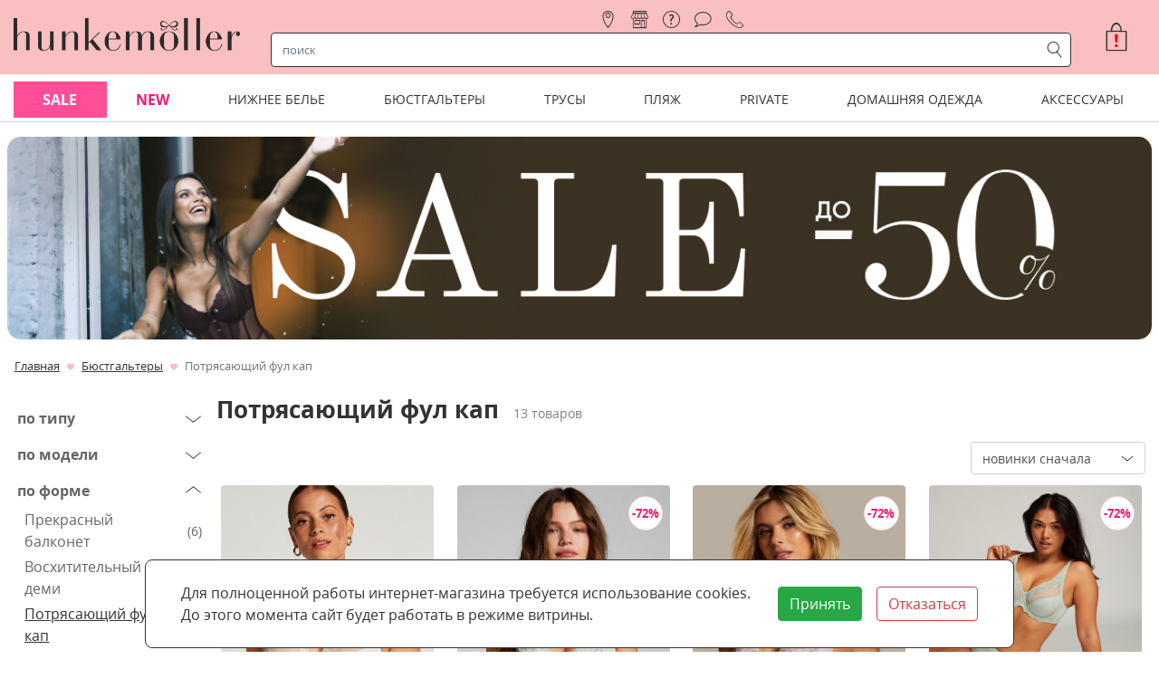

--- FILE ---
content_type: text/html; charset=utf-8
request_url: https://hunkemoller.by/biystgaltery/forma/neveroyatnyy-byustgalter-na-kostochke
body_size: 37622
content:
<!DOCTYPE html><html lang="ru"><head><link rel="preload" as="style" href="/media/lib/bootstrap-4.5.3/css/bootstrap.min.css"><link rel="preload" as="style" href="/media/lib/slick/slick.min.css"><link rel="preload" as="style" href="/media/lib/slick/slick-theme.min.css"><link rel="preload" as="style" href="/media/css/style.css?v=mj09is7a"><link rel="preload" as="style" href="/media/css/special-styles.css?v=knk4soow"><link rel="preload" as="script" href="/media/lib/jquery-3.5.1/jquery-3.5.1.min.js"><link rel="preload" as="script" href="/media/lib/popper.min.js"><link rel="preload" as="script" href="/media/lib/bootstrap-4.5.3/js/bootstrap.min.js"><link rel="preload" as="script" href="/media/lib/slick/slick.min.js"><link rel="preload" as="script" href="/media/js/cookie.js?v=ktfhgnbu"><script>var isMobileApp = false, isAuth = false, confAttrsStock = {}, isSimpleProduct = {};</script><meta name="smartbanner:title" content="Hunkemoller Belarus"><meta name="smartbanner:author" content="LLC Bond Street"><meta name="smartbanner:price" content="Бесплатно"><meta name="smartbanner:price-suffix-apple" content=" - в App Store"><meta name="smartbanner:price-suffix-google" content=" - в Google Play"><meta name="smartbanner:icon-apple" content="/media/img/app-icon-512.png"><meta name="smartbanner:icon-google" content="/media/img/app-icon-512.png"><meta name="smartbanner:button" content="Открыть"><meta name="smartbanner:button-url-apple" content="https://apps.apple.com/us/app/hunkemoller/id1601961019"><meta name="smartbanner:button-url-google" content="https://play.google.com/store/apps/details?id=by.hunkemoller"><meta name="smartbanner:enabled-platforms" content="android,ios"><meta name="smartbanner:close-label" content="Закрыть"><meta name="smartbanner:hide-path" content="/"><link rel="preload" as="style" href="/media/css/lib/nouislider.min.css?v=maw6a7of"><link rel="preload" as="script" href="/media/js/lib/nouislider.min.js?v=maw6a7or"><link rel="preload" as="script" href="/media/js/category.js?v=maw6a7oj"><link rel="preload" as="image" href="/media/img/noimage.jpg"><script>
  window.dataLayer = window.dataLayer || [];
  function gtag(){dataLayer.push(arguments);}
</script>

<meta name="yandex-verification" content="834616b1a8dcf387" />

<meta name="google-site-verification" content="lBQ-V7bHUVqL_M_75j-6XGoTMJ0DZyfruMreeA7eEIU" />

<meta name="mailru-verification" content="f2bcaf0c55a21e61" />

<!-- Yandex.Metrika counter -->
<script type="text/javascript" >
   (function(m,e,t,r,i,k,a){m[i]=m[i]||function(){(m[i].a=m[i].a||[]).push(arguments)};
   m[i].l=1*new Date();
   for (var j = 0; j < document.scripts.length; j++) {if (document.scripts[j].src === r) { return; }}
   k=e.createElement(t),a=e.getElementsByTagName(t)[0],k.async=1,k.src=r,a.parentNode.insertBefore(k,a)})
   (window, document, "script", "https://mc.yandex.ru/metrika/tag.js", "ym");

   ym(45014953, "init", {
        clickmap:true,
        trackLinks:true,
        accurateTrackBounce:true,
        webvisor:true,
        ecommerce:"dataLayer"
   });
</script>
<!-- /Yandex.Metrika counter -->


<!-- Google Tag Manager -->
<script>(function(w,d,s,l,i){w[l]=w[l]||[];w[l].push({'gtm.start':
new Date().getTime(),event:'gtm.js'});var f=d.getElementsByTagName(s)[0],
j=d.createElement(s),dl=l!='dataLayer'?'&l='+l:'';j.async=true;j.src=
'https://www.googletagmanager.com/gtm.js?id='+i+dl;f.parentNode.insertBefore(j,f);
})(window,document,'script','dataLayer','GTM-N5DJ4JG');</script>
<!-- End Google Tag Manager -->


<meta name="facebook-domain-verification" content="k1s5hrxek3h1oyvy588xz409fxnblc" />
<link rel="shortcut icon" href="/media/favicon.png" type="image/png"><meta charset="utf-8"><meta name="viewport" content="width=device-width, initial-scale=1, shrink-to-fit=no"><meta property="og:url" content="https://hunkemoller.by/biystgaltery/forma/neveroyatnyy-byustgalter-na-kostochke"><meta property="og:type" content="website"><meta property="og:site_name" content="hunkemoller.by"><meta property="og:locale" content="ru_RU"><title>Бюстгалтер фул кап купить в Минске в интернет-магазине hunkemoller.by</title><meta property="og:title" content="Бюстгалтер фул кап купить в Минске в интернет-магазине hunkemoller.by"><meta name="description" content="Купить бюстгальтер Фул Кап в онлайн-магазине hunkemoller.by. &amp;#10004;Надежная фиксация и безупречное качество. &amp;#10004;Большой выбор цветов. &amp;#10004;Есть воозможность купить дополнительные аксессуары: вкладыши в бюстгальтер, накладки и др. &amp;#10004;Действуют акции. "><meta property="og:description" content="Купить бюстгальтер Фул Кап в онлайн-магазине hunkemoller.by. &amp;#10004;Надежная фиксация и безупречное качество. &amp;#10004;Большой выбор цветов. &amp;#10004;Есть воозможность купить дополнительные аксессуары: вкладыши в бюстгальтер, накладки и др. &amp;#10004;Действуют акции. "><link rel="stylesheet" href="/media/lib/bootstrap-4.5.3/css/bootstrap.min.css"><link rel="stylesheet" href="/media/lib/slick/slick.min.css"><link rel="stylesheet" href="/media/lib/slick/slick-theme.min.css"><link rel="stylesheet" href="/media/css/lib/smartbanner.min.css"><link rel="stylesheet" href="/media/css/lib/nouislider.min.css?v=maw6a7of"><link rel="stylesheet" href="/media/css/style.css?v=mj09is7a"><link rel="stylesheet" href="/media/css/special-styles.css?v=knk4soow"><link rel="canonical" href="/biystgaltery/forma/neveroyatnyy-byustgalter-na-kostochke"><!-- Facebook Pixel Code -->
<script>
  !function(f,b,e,v,n,t,s)
  {if(f.fbq)return;n=f.fbq=function(){n.callMethod?
  n.callMethod.apply(n,arguments):n.queue.push(arguments)};
  if(!f._fbq)f._fbq=n;n.push=n;n.loaded=!0;n.version='2.0';
  n.queue=[];t=b.createElement(e);t.async=!0;
  t.src=v;s=b.getElementsByTagName(e)[0];
  s.parentNode.insertBefore(t,s)}(window, document,'script',
  'https://connect.facebook.net/en_US/fbevents.js');
  fbq('init', '1653463098010624');
  fbq('track', 'PageView');
</script>
<noscript><img height="1" width="1" style="display:none"
  src="https://www.facebook.com/tr?id=1653463098010624&ev=PageView&noscript=1"
/></noscript>
<!-- End Facebook Pixel Code -->

<!--Прочие скрипты аналитики-->
<script>
    mindbox = window.mindbox || function() { mindbox.queue.push(arguments); };
    mindbox.queue = mindbox.queue || [];
    mindbox('create', {
        endpointId: 'hunkemoller',
        
        firebaseMessagingSenderId: "434781941113"
    });
    mindbox("webpush.create");
</script><script src="https://api.mindbox.ru/scripts/v1/tracker.js" async></script></head><body class="bg-site"><script type="text/javascript" src="/media/lib/jquery-3.5.1/jquery-3.5.1.min.js"></script><script type="text/javascript" src="/media/lib/popper.min.js"></script><!-- Yandex.Metrika  (noscript) -->
<noscript><div><img src="https://mc.yandex.ru/watch/45014953" style="position:absolute; left:-9999px;" alt="" /></div></noscript>
<!-- End Yandex.Metrika  (noscript) -->

<!-- Google Tag Manager (noscript) -->
<noscript><iframe src="https://www.googletagmanager.com/ns.html?id=GTM-N5DJ4JG"
height="0" width="0" style="display:none;visibility:hidden"></iframe></noscript>
<!-- End Google Tag Manager (noscript) -->

<div class="container-fluid" id="headerGrid"><div class="container app-container"><div class="header-grid dropdown"><div class="d-frsc" id="headerLogoMain"><a class="d-block no-hover" href="/" style="max-width:250px; width:100%;"><img class="img-contain" src="/media/img/hkm-logo-t.png" alt="hunkemoller" width="250"></a></div><div class="d-frsc" id="headerLogoSmall"><a class="d-block no-hover" href="/" style="height: 20px;"><img class="img-contain" src="/media/img/header-logo.png" alt="hunkemoller"></a></div><div class="d-frsc" id="navCatalogSwitch"><span class="icons icons-catalog font-huge px-1"></span></div><div class="d-frcc" id="register"><a class="nav-link icons icons-location" href="/nashi-magaziny" title="магазины"><span>магазины</span></a><a class="nav-link icons icons-store" href="/pickup" title="самовывоз"><span>самовывоз</span></a><a class="nav-link icons icons-help" href="/faq" title="помощь"><span>помощь</span></a><a class="nav-link icons icons-text-cloud" href="/blog" title="блог"><span>блог</span></a><div class="nav-link icons icons-tel" title="контакты"><div class="font-normal contact" style="line-height: 1.2rem;" title=""><div class="contact-title"><a href="tel:+375296080507"><img src="/media/img/velcom.png" style="width:16px;"></a></div><div class="mt-1 contact-content"><div class="border-bottom-lightgray pb-2 text-center font-large">Контактная информация</div><div class="pt-2 d-frcc"><img src="/media/img/velcom.png" width="16" height="16" style="width:16px;height:16px;"><a class="ml-1 text-hkm-black font-weight-bold" href="tel:+375296080507">+375 (29) 608-05-07</a><a class="ml-1 color-black d-frcc" href="https://t.me/+375296080507"><img src="/media/img/tg.svg" width="16" height="16" style="width:16px;height:16px;"></a></div><div class="py-2"><span class="icons icons-post icons-font-small" style="line-height:1"></span><a class="ml-2 text-hkm-black font-weight-bold" href="mailto:info@hunkemoller.by">info@hunkemoller.by</a></div><div class="font-medium py-2 border-top-lightgray"><span>Согласование заказов:</span><br><span>ежедневно с 10:00 до 21:00</span></div><div class="border-top-lightgray py-2 socials"><a class="pr-3 d-inline-block" href="https://www.facebook.com/Hunkemoller.Belarus" target="_blank" title="Facebook"><svg width="44px" height="44px"><circle cx="22" cy="22" r="21"></circle><path d="M23.3147057,35 L18.4372418,35 L18.4372418,23.4985483 L16,23.4985483 L16,19.535534 L18.4372418,19.535534 L18.4372418,17.1562737 C18.4372418,13.9234411 19.8127074,12 23.7230238,12 L26.9776468,12 L26.9776468,15.964466 L24.9435074,15.964466 C23.4212558,15.964466 23.3206665,16.5182719 23.3206665,17.5518493 L23.3139606,19.535534 L27,19.535534 L26.5685836,23.4985483 L23.3139606,23.4985483 L23.3139606,35 L23.3147057,35 Z"></path></svg></a><a class="pr-3 d-inline-block" href="https://vk.com/hunkemoller.belarus" target="_blank" title="VK"><svg width="44px" height="44px"><circle cx="22" cy="22" r="21"></circle><path d="M22.7260375,29.931282 C22.7260375,29.931282 23.1772326,29.8820719 23.4083325,29.6384215 C23.6198685,29.4151753 23.6125319,28.9938882 23.6125319,28.9938882 C23.6125319,28.9938882 23.5844087,27.0266816 24.5149221,26.7362215 C25.4319853,26.4505625 26.6094945,28.6386148 27.8591459,29.4799887 C28.8031097,30.1161202 29.5196417,29.9768915 29.5196417,29.9768915 L32.8589745,29.931282 C32.8589745,29.931282 34.6050629,29.8256602 33.7772605,28.4777816 C33.7087864,28.3673587 33.2942739,27.4803754 31.2950761,25.6583987 C29.2005037,23.7512045 29.4817364,24.0596682 32.0030489,20.7601862 C33.538824,18.7509708 34.152645,17.5243172 33.9606731,16.9998088 C33.7784832,16.4981051 32.6486614,16.6313326 32.6486614,16.6313326 L28.889925,16.6541373 C28.889925,16.6541373 28.6111378,16.6169296 28.4044929,16.7381547 C28.202739,16.8569793 28.0719046,17.1342366 28.0719046,17.1342366 C28.0719046,17.1342366 27.4776477,18.6885579 26.6840823,20.0112313 C25.0101363,22.800608 24.3412915,22.9482385 24.0673953,22.7754027 C23.4303421,22.3709191 23.5892997,21.1526673 23.5892997,20.2872884 C23.5892997,17.5831294 24.0074805,16.4560964 22.7761703,16.1644361 C22.3677715,16.067216 22.0669748,16.0036029 21.0215227,15.9928006 C19.6801649,15.9795979 18.5454521,15.9976016 17.9022851,16.3060654 C17.4743222,16.5113078 17.1441795,16.9698026 17.3459334,16.996208 C17.5941518,17.0286147 18.1566173,17.1450388 18.4549685,17.5435212 C18.840135,18.0584276 18.8266848,19.2130663 18.8266848,19.2130663 C18.8266848,19.2130663 19.0480027,22.3961243 18.3094611,22.791006 C17.8032423,23.062262 17.1087197,22.5089477 15.6157408,19.9776244 C14.8515215,18.6813564 14.2743831,17.2482602 14.2743831,17.2482602 C14.2743831,17.2482602 14.1631127,16.9806048 13.9638043,16.836575 C13.7229224,16.6625391 13.3866659,16.6085279 13.3866659,16.6085279 L9.81501039,16.6313326 C9.81501039,16.6313326 9.27822273,16.6457356 9.08135983,16.874983 C8.90650644,17.0778249 9.06790957,17.499112 9.06790957,17.499112 C9.06790957,17.499112 11.864341,23.9216397 15.0312659,27.1587089 C17.9352994,30.1257222 21.2318359,29.931282 21.2318359,29.931282 L22.7260375,29.931282 Z"></path></svg></a><a class="pr-3 d-inline-block" href="https://www.instagram.com/hunkemoller.belarus/" target="_blank" title="Instagram"><svg width="44px" height="44px"><circle cx="22" cy="22" r="21"></circle><path d="M21.9999782,12.9820221 C24.9371191,12.9820221 25.2849947,12.9932002 26.4449003,13.0461217 C27.5173894,13.0950697 28.0998311,13.2742691 28.4874851,13.4248682 C29.0008931,13.6244152 29.3673699,13.8628238 29.752273,14.247727 C30.1371762,14.6326301 30.3755848,14.9991069 30.5750882,15.5125149 C30.7257309,15.9001689 30.9049303,16.4826106 30.9538783,17.5550561 C31.0067998,18.7150053 31.0179779,19.0628809 31.0179779,22.0000218 C31.0179779,24.9371627 31.0067998,25.2850383 30.9538783,26.4449439 C30.9049303,27.5174331 30.7257309,28.0998748 30.5750882,28.4875288 C30.3755848,29.0009368 30.1371762,29.3674135 29.752273,29.7523167 C29.3673699,30.1372199 29.0008931,30.3756284 28.4874851,30.5751318 C28.0998311,30.7257746 27.5173894,30.904974 26.4449003,30.953922 C25.2851693,31.0068434 24.9372937,31.0180216 21.9999782,31.0180216 C19.0626626,31.0180216 18.714787,31.0068434 17.5550561,30.953922 C16.4825669,30.904974 15.9001252,30.7257746 15.5125149,30.5751318 C14.9990632,30.3756284 14.6325865,30.1372199 14.2476833,29.7523167 C13.8627801,29.3674135 13.6243716,29.0009368 13.4248682,28.4875288 C13.2742254,28.0998748 13.095026,27.5174331 13.046078,26.4449876 C12.9931566,25.2850383 12.9819784,24.9371627 12.9819784,22.0000218 C12.9819784,19.0628809 12.9931566,18.7150053 13.046078,17.5550997 C13.095026,16.4826106 13.2742254,15.9001689 13.4248682,15.5125149 C13.6243716,14.9991069 13.8627801,14.6326301 14.2476833,14.247727 C14.6325865,13.8628238 14.9990632,13.6244152 15.5125149,13.4248682 C15.9001252,13.2742691 16.4825669,13.0950697 17.5550124,13.0461217 C18.7149617,12.9932002 19.0628373,12.9820221 21.9999782,12.9820221 M21.9999782,11 C19.0125357,11 18.637981,11.0126627 17.4647141,11.0661955 C16.2938487,11.1196409 15.4942631,11.3055647 14.7945384,11.5775076 C14.0711911,11.8586201 13.4577476,12.2347467 12.8462253,12.846269 C12.234703,13.4577912 11.8585764,14.0712348 11.5774639,14.794582 C11.305521,15.4943067 11.1195973,16.2938923 11.0661518,17.4647577 C11.0126191,18.637981 11,19.0125794 11,22.0000218 C11,24.9874643 11.0126191,25.3620626 11.0661518,26.5352859 C11.1195973,27.7061513 11.305521,28.5057369 11.5774639,29.2054616 C11.8585764,29.9287652 12.234703,30.5422524 12.8462253,31.1537747 C13.4577476,31.765297 14.0711911,32.1414236 14.7945384,32.4225361 C15.4942631,32.694479 16.2938487,32.8804027 17.4647141,32.9338482 C18.637981,32.9873809 19.0125357,33 21.9999782,33 C24.9874206,33 25.362019,32.9873809 26.5352423,32.9338482 C27.7061077,32.8804027 28.5056933,32.694479 29.205418,32.4225361 C29.9287652,32.1414236 30.5422088,31.765297 31.153731,31.1537747 C31.7652533,30.5422524 32.1413799,29.9288089 32.4224924,29.2054616 C32.6944353,28.5057369 32.8803591,27.7061513 32.9338045,26.5352859 C32.9873373,25.3620626 33,24.9874643 33,22.0000218 C33,19.0125794 32.9873373,18.637981 32.9338045,17.4647577 C32.8803591,16.2938923 32.6944353,15.4943067 32.4224924,14.794582 C32.1413799,14.0712348 31.7652533,13.4577912 31.153731,12.846269 C30.5422088,12.2347467 29.9287652,11.8586201 29.205418,11.5775076 C28.5056933,11.3055647 27.7061077,11.1196409 26.5352423,11.0661955 C25.362019,11.0126627 24.9874206,11 21.9999782,11 Z M22.0218254,16.3690476 C18.8998963,16.3690476 16.3690476,18.8998963 16.3690476,22.0218254 C16.3690476,25.1437545 18.8998963,27.6746032 22.0218254,27.6746032 C25.1437545,27.6746032 27.6746032,25.1437545 27.6746032,22.0218254 C27.6746032,18.8998963 25.1437545,16.3690476 22.0218254,16.3690476 Z M22.0218254,25.6911823 C19.99532,25.6911823 18.3524685,24.0483308 18.3524685,22.0218254 C18.3524685,19.99532 19.99532,18.3524685 22.0218254,18.3524685 C24.0483308,18.3524685 25.6911823,19.99532 25.6911823,22.0218254 C25.6911823,24.0483308 24.0483308,25.6911823 22.0218254,25.6911823 Z M29.1587302,16.1071212 C29.1587302,16.830358 28.5724648,17.4166667 27.849228,17.4166667 C27.1259912,17.4166667 26.5396825,16.830358 26.5396825,16.1071212 C26.5396825,15.3838844 27.1259912,14.797619 27.849228,14.797619 C28.5724648,14.797619 29.1587302,15.3838844 29.1587302,16.1071212 Z"></path></svg></a></div></div></div></div></div><div id="navSearchRow"><div class="row"><div class="col-auto d-frcc d-md-none pl-1 pr-4"><div class="navbar-toggler icon-menu-anim p-0" data-toggle="collapse" data-target="#navCatalog2" aria-controls="navCatalog2" aria-expanded="false" aria-label="Toggle navigation"><div></div><div></div><div></div></div></div><div class="rounded align-items-center col px-1" id="navSearch"><div class="input-group"><input class="form-control rounded-0 border-0 shadow-none search-input" type="text" placeholder="поиск" aria-label="строка поиска" aria-describedby="search"><div class="input-group-append"><span class="input-group-text rounded-0 border-0 m-0 py-0 px-1 icons icons-search color-black search-button"></span></div></div></div></div><script id="searchResult" type="text/html"><div><div class="col-12 col-md-4 px-1"><div class="search-categories d-fccs mb-2 mb-md-4"><a class="p-1" href="{{url}}">{{title}}</a></div><div class="search-pages d-fccs mb-2 mb-md-0"><a class="p-1" href="{{url}}">{{title}}</a></div></div><div class="col-12 col-md-8 px-1"><div class="search-products-wrapper mb-1"><div class="search-products"><a class="px-1 d-frsc mb-2" href="{{url}}" title="{{title.esc}}"><div style="width:40px; height:48px;"><div class="app-card-img"><div class="app-card-img-wrapper p-0"><img data-dsrc="{{img}}"></div></div></div><div class="search-product-title-wrapper"><div class="search-product-title">{{title}}</div><span class="font-size-80">{{sku}}</span></div></a></div><div class="mx-2 mt-3 mb-2"><a class="px-1 py-2" href="/search?q={{q}}">Показать все найденные товары ({{totalProducts}})</a></div></div></div></div></script></div><div class="dropdown-menu thin-scroll"><div class="row" id="autoSearchResults"><div class="col-12 d-fccc">Что будем искать ?</div></div></div><div class="d-frec" id="basketsmall"><div class="basket position-relative"><div class="d-free px-0 text-white" role="button" onclick="javascript:showAcceptCookiesBlock()" title="Принять куки" aria-label="Принять куки"><span class="icons icons-basket-large"></span><span class="color-red position-absolute font-weight-bold" style="top:8px;left:10px">!</span></div></div></div><div class="flex-row align-items-center justify-content-end" id="headerBasket"><div class="basket position-relative" id="basket"><div class="d-fccc px-0 text-hkm-black" role="button" onclick="javascript:showAcceptCookiesBlock()" title="Принять куки" aria-label="Принять куки"><span class="icons icons-basket-huge"></span><span class="color-red position-absolute font-weight-bold" style="top:13px;left:13px;font-size:20px">!</span></div></div></div><div class="collapse" id="navCatalog2"><div class="container font-normal d-md-none"><div class="card px-0 border-0"><div id="miniMenu29"><div class="d-flex flex-row justify-content-between border-bottom-lightgray"><a class="py-3 px-0" href="/sale"><span id="miniAMheading_29">Sale</span></a><div class="my-auto pr-0 pl-3 flex-grow-1 text-right btn collapsed" data-toggle="collapse" data-target="#miniAMcollapse_29" aria-expanded="false" aria-controls="miniAMcollapse_29"><span class="icons icons-top-arrow"></span></div></div></div><div class="collapse" id="miniAMcollapse_29" aria-labelledby="miniAMheading_29"><ul class="border-0 pl-2 mb-0 pb-2"><li class="list-unstyled py-2 pl-1 border-bottom-lightgray"><span class="font-weight-bold font-normal">По разделам</span></li><ul class="pl-2 mb-0"><li class="list-unstyled pl-1 py-2 border-bottom-lightgray"><a class="text-hkm-normal" href="/sale/po-razdelam/korset"><span class="font-normal">Корсеты</span></a></li><li class="list-unstyled pl-1 py-2 border-bottom-lightgray"><a class="text-hkm-normal" href="/sale/po-razdelam/byustgaltery"><span class="font-normal">Бюстгальтеры</span></a></li><li class="list-unstyled pl-1 py-2 border-bottom-lightgray"><a class="text-hkm-normal" href="/sale/po-razdelam/trusy"><span class="font-normal">Трусы</span></a></li><li class="list-unstyled pl-1 py-2 border-bottom-lightgray"><a class="text-hkm-normal" href="/sale/po-razdelam/kupalniki"><span class="font-normal">Купальники</span></a></li><li class="list-unstyled pl-1 py-2 border-bottom-lightgray"><a class="text-hkm-normal" href="/sale/po-razdelam/bodi"><span class="font-normal">Боди</span></a></li><li class="list-unstyled pl-1 py-2 border-bottom-lightgray"><a class="text-hkm-normal" href="/sale/po-razdelam/odezhda-dlya-plyazha"><span class="font-normal">Одежда для пляжа</span></a></li><li class="list-unstyled pl-1 py-2 border-bottom-lightgray"><a class="text-hkm-normal" href="/sale/po-razdelam/domashnyaya-odezhda"><span class="font-normal">Домашняя одежда</span></a></li><li class="list-unstyled pl-1 py-2 border-bottom-lightgray"><a class="text-hkm-normal" href="/sale/po-razdelam/chulki-i-kolgotki"><span class="font-normal">Чулки и колготки</span></a></li><li class="list-unstyled pl-1 py-2 border-bottom-lightgray"><a class="text-hkm-normal" href="/sale/po-razdelam/aksessuary"><span class="font-normal">Аксессуары со скидкой</span></a></li></ul><li class="list-unstyled py-2 pl-1 border-bottom-lightgray"><span class="font-weight-bold font-normal">По коллекциям</span></li><ul class="pl-2 mb-0"><li class="list-unstyled pl-1 py-2 border-bottom-lightgray"><a class="text-hkm-normal" href="/sale/po-kollekciyam/kollekciya-noir"><span class="font-normal">Коллекция Noir</span></a></li><li class="list-unstyled pl-1 py-2 border-bottom-lightgray"><a class="text-hkm-normal" href="/sale/po-kollekciyam/kollekciya-private"><span class="font-normal">Коллекция Private</span></a></li><li class="list-unstyled pl-1 py-2 border-bottom-lightgray"><a class="text-hkm-normal" href="/sale/po-kollekciyam/kollekciya-lucy-hale"><span class="font-normal">Коллекция Lucy Hale</span></a></li><li class="list-unstyled pl-1 py-2 border-bottom-lightgray"><a class="text-hkm-normal" href="/sale/po-kollekciyam/kollekciya-rebecca-mir"><span class="font-normal">Коллекция Rebecca Mir</span></a></li><li class="list-unstyled pl-1 py-2 border-bottom-lightgray"><a class="text-hkm-normal" href="/sale/po-kollekciyam/kollekciya-isabelle"><span class="font-normal">Коллекция Isabelle</span></a></li></ul></ul></div></div><div class="card px-0 border-0"><div id="miniMenu1"><div class="d-flex flex-row justify-content-between border-bottom-lightgray"><a class="py-3 px-0" href="/new"><span id="miniAMheading_1">NEW</span></a><div class="my-auto pr-0 pl-3 flex-grow-1 text-right btn collapsed" data-toggle="collapse" data-target="#miniAMcollapse_1" aria-expanded="false" aria-controls="miniAMcollapse_1"><span class="icons icons-top-arrow"></span></div></div></div><div class="collapse" id="miniAMcollapse_1" aria-labelledby="miniAMheading_1"><ul class="border-0 pl-2 mb-0 pb-2"><li class="list-unstyled py-2 pl-1 border-bottom-lightgray"><span class="font-weight-bold font-normal">Новое поступление</span></li><ul class="pl-2 mb-0"><li class="list-unstyled pl-1 py-2 border-bottom-lightgray"><a class="text-hkm-normal" href="/new/novoe/byustgaltery_new"><span class="font-normal">Бюстгальтеры</span></a></li><li class="list-unstyled pl-1 py-2 border-bottom-lightgray"><a class="text-hkm-normal" href="/new/novoe/trusy_new"><span class="font-normal">Трусы</span></a></li><li class="list-unstyled pl-1 py-2 border-bottom-lightgray"><a class="text-hkm-normal" href="/new/novoe/odezhda-dlya-plyazha_new"><span class="font-normal">Купальники</span></a></li><li class="list-unstyled pl-1 py-2 border-bottom-lightgray"><a class="text-hkm-normal" href="/new/novoe/odezhda-dlya-otdyha_new"><span class="font-normal">Домашняя одежда</span></a></li><li class="list-unstyled pl-1 py-2 border-bottom-lightgray"><a class="text-hkm-normal" href="/new/novoe/obuv-dlya-doma"><span class="font-normal">Обувь для дома</span></a></li><li class="list-unstyled pl-1 py-2 border-bottom-lightgray"><a class="text-hkm-normal" href="/new/novoe/chulki-i-kolgotki_new"><span class="font-normal">Чулки и колготки</span></a></li><li class="list-unstyled pl-1 py-2 border-bottom-lightgray"><a class="text-hkm-normal" href="/new/novoe/aksessuary_new"><span class="font-normal">Аксессуары</span></a></li></ul><li class="list-unstyled py-2 pl-1 border-bottom-lightgray"><span class="font-weight-bold font-normal">Коллекции</span></li><ul class="pl-2 mb-0"><li class="list-unstyled pl-1 py-2 border-bottom-lightgray"><a class="text-hkm-normal" href="/new/bestsellery/kollekciya-queen-nyakim"><span class="font-normal">Коллекция Queen Nyakim</span></a></li><li class="list-unstyled pl-1 py-2 border-bottom-lightgray"><a class="text-hkm-normal" href="/new/bestsellery/private_new"><span class="font-normal">Коллекция Private</span></a></li><li class="list-unstyled pl-1 py-2 border-bottom-lightgray"><a class="text-hkm-normal" href="/new/bestsellery/kollekciya-noir_new"><span class="font-normal">Коллекция Noir</span></a></li></ul></ul></div></div><div class="card px-0 border-0"><div id="miniMenu3"><div class="d-flex flex-row justify-content-between border-bottom-lightgray"><a class="py-3 px-0" href="/nijnee-bele"><span id="miniAMheading_3">Нижнее белье</span></a><div class="my-auto pr-0 pl-3 flex-grow-1 text-right btn collapsed" data-toggle="collapse" data-target="#miniAMcollapse_3" aria-expanded="false" aria-controls="miniAMcollapse_3"><span class="icons icons-top-arrow"></span></div></div></div><div class="collapse" id="miniAMcollapse_3" aria-labelledby="miniAMheading_3"><ul class="border-0 pl-2 mb-0 pb-2"><li class="list-unstyled py-2 pl-1 border-bottom-lightgray"><span class="font-weight-bold font-normal">Бестселлеры</span></li><ul class="pl-2 mb-0"><li class="list-unstyled pl-1 py-2 border-bottom-lightgray"><a class="text-hkm-normal" href="/nijnee-bele/bestsellery/byustgaltery"><span class="font-normal">Бюстгальтеры</span></a></li><li class="list-unstyled pl-1 py-2 border-bottom-lightgray"><a class="text-hkm-normal" href="/nijnee-bele/bestsellery/bodi"><span class="font-normal">Боди</span></a></li><li class="list-unstyled pl-1 py-2 border-bottom-lightgray"><a class="text-hkm-normal" href="/nijnee-bele/bestsellery/byuste"><span class="font-normal">Бюстье</span></a></li><li class="list-unstyled pl-1 py-2 border-bottom-lightgray"><a class="text-hkm-normal" href="/nijnee-bele/bestsellery/nochnye-sorochki"><span class="font-normal">Ночные сорочки</span></a></li><li class="list-unstyled pl-1 py-2 border-bottom-lightgray"><a class="text-hkm-normal" href="/nijnee-bele/bestsellery/trusy"><span class="font-normal">Трусы</span></a></li><li class="list-unstyled pl-1 py-2 border-bottom-lightgray"><a class="text-hkm-normal" href="/nijnee-bele/bestsellery/komplekty-dlya-sna"><span class="font-normal">Комплекты для сна</span></a></li><li class="list-unstyled pl-1 py-2 border-bottom-lightgray"><a class="text-hkm-normal" href="/domashniaia-odejda/tip/halaty"><span class="font-normal">Халаты</span></a></li><li class="list-unstyled pl-1 py-2 border-bottom-lightgray"><a class="text-hkm-normal" href="/nijnee-bele/bestsellery/komplekty"><span class="font-normal">Комплекты</span></a></li></ul><li class="list-unstyled py-2 pl-1 border-bottom-lightgray"><span class="font-weight-bold font-normal">Коллекции нижнего белья</span></li><ul class="pl-2 mb-0"><li class="list-unstyled pl-1 py-2 border-bottom-lightgray"><a class="text-hkm-normal" href="/nijnee-bele/kollekcii/kollekciya-isabelle"><span class="font-normal">Коллекция Isabelle</span></a></li><li class="list-unstyled pl-1 py-2 border-bottom-lightgray"><a class="text-hkm-normal" href="/nijnee-bele/kollekcii/kollekciya-queen-nyakim"><span class="font-normal">Коллекция Queen Nyakim</span></a></li><li class="list-unstyled pl-1 py-2 border-bottom-lightgray"><a class="text-hkm-normal" href="/nijnee-bele/kollekcii/hlopkovoe-niznee-belyo"><span class="font-normal">Хлопковое нижнее белье</span></a></li><li class="list-unstyled pl-1 py-2 border-bottom-lightgray"><a class="text-hkm-normal" href="/nijnee-bele/kollekcii/besshovnoe-bele"><span class="font-normal">Бесшовное белье</span></a></li><li class="list-unstyled pl-1 py-2 border-bottom-lightgray"><a class="text-hkm-normal" href="/nijnee-bele/kollekcii/kollekciya-pop"><span class="font-normal">Коллекция P.O.P. – Power Of Positivity</span></a></li><li class="list-unstyled pl-1 py-2 border-bottom-lightgray"><a class="text-hkm-normal" href="/nijnee-bele/kollekcii/kollekciya-noir"><span class="font-normal">Коллекция Noir</span></a></li><li class="list-unstyled pl-1 py-2 border-bottom-lightgray"><a class="text-hkm-normal" href="/nijnee-bele/kollekcii/kollekciya-private"><span class="font-normal">Коллекция Private</span></a></li><li class="list-unstyled pl-1 py-2 border-bottom-lightgray"><a class="text-hkm-normal" href="/nijnee-bele/kollekcii/kollekciya-kim-petras"><span class="font-normal">Коллекция Kim Petras</span></a></li><li class="list-unstyled pl-1 py-2 border-bottom-lightgray"><a class="text-hkm-normal" href="/nijnee-bele/kollekcii/kollekciya-rebecca-mir"><span class="font-normal">Коллекция Rebecca Mir</span></a></li><li class="list-unstyled pl-1 py-2 border-bottom-lightgray"><a class="text-hkm-normal" href="/nijnee-bele/kollekcii/kollekciya-rebecca-mir-swimwear"><span class="font-normal">Коллекция Rebecca Mir Swimwear</span></a></li><li class="list-unstyled pl-1 py-2 border-bottom-lightgray"><a class="text-hkm-normal" href="/nijnee-bele/kollekcii/kollekciya-lucy-hale"><span class="font-normal">Коллекция Lucy Hale</span></a></li><li class="list-unstyled pl-1 py-2 border-bottom-lightgray"><a class="text-hkm-normal" href="/nijnee-bele/kollekcii/kollekciya-perfect-nude"><span class="font-normal">Базовая коллекция</span></a></li><li class="list-unstyled pl-1 py-2 border-bottom-lightgray"><a class="text-hkm-normal" href="/nijnee-bele/kollekcii/svadebnaya-kollekciya"><span class="font-normal">Свадебная коллекция</span></a></li><li class="list-unstyled pl-1 py-2 border-bottom-lightgray"><a class="text-hkm-normal" href="/nijnee-bele/kollekcii/kruzhevnoe-bele"><span class="font-normal">Кружевное белье</span></a></li><li class="list-unstyled pl-1 py-2 border-bottom-lightgray"><a class="text-hkm-normal" href="/nijnee-bele/kollekcii/multi-pack"><span class="font-normal">Коллекция Multi Pack</span></a></li><li class="list-unstyled pl-1 py-2 border-bottom-lightgray"><a class="text-hkm-normal" href="/nijnee-bele/kollekcii/korrektiruyushchee-bele"><span class="font-normal">Корректирующее белье</span></a></li></ul></ul></div></div><div class="card px-0 border-0"><div id="miniMenu2"><div class="d-flex flex-row justify-content-between border-bottom-lightgray"><a class="py-3 px-0" href="/biystgaltery"><span id="miniAMheading_2">Бюстгальтеры</span></a><div class="my-auto pr-0 pl-3 flex-grow-1 text-right btn collapsed" data-toggle="collapse" data-target="#miniAMcollapse_2" aria-expanded="false" aria-controls="miniAMcollapse_2"><span class="icons icons-top-arrow"></span></div></div></div><div class="collapse" id="miniAMcollapse_2" aria-labelledby="miniAMheading_2"><ul class="border-0 pl-2 mb-0 pb-2"><li class="list-unstyled py-2 pl-1 border-bottom-lightgray"><span class="font-weight-bold font-normal">По типу</span></li><ul class="pl-2 mb-0"><li class="list-unstyled pl-1 py-2 border-bottom-lightgray"><a class="text-hkm-normal" href="/biystgaltery/tip/besshovnye"><span class="font-normal">Бесшовные</span></a></li><li class="list-unstyled pl-1 py-2 border-bottom-lightgray"><a class="text-hkm-normal" href="/biystgaltery/tip/topy"><span class="font-normal">Топы</span></a></li><li class="list-unstyled pl-1 py-2 border-bottom-lightgray"><a class="text-hkm-normal" href="/biystgaltery/tip/s-shirokimi-bretelyami"><span class="font-normal">С широкими бретелями </span></a></li><li class="list-unstyled pl-1 py-2 border-bottom-lightgray"><a class="text-hkm-normal" href="/biystgaltery/tip/s-zastejkoy-speredi"><span class="font-normal">С застежкой спереди</span></a></li><li class="list-unstyled pl-1 py-2 border-bottom-lightgray"><a class="text-hkm-normal" href="/biystgaltery/tip/bolshie-razmery"><span class="font-normal">Большие размеры</span></a></li><li class="list-unstyled pl-1 py-2 border-bottom-lightgray"><a class="text-hkm-normal" href="/biystgaltery/tip/snogsshibatelnyy-push-ap"><span class="font-normal">Сногсшибательный пуш-ап</span></a></li><li class="list-unstyled pl-1 py-2 border-bottom-lightgray"><a class="text-hkm-normal" href="/biystgaltery/tip/so-semnymi-bretelyami"><span class="font-normal">Со съемными бретелями</span></a></li><li class="list-unstyled pl-1 py-2 border-bottom-lightgray"><a class="text-hkm-normal" href="/biystgaltery/tip/maksimalnyi-push-ap"><span class="font-normal">Двойной пуш-ап</span></a></li><li class="list-unstyled pl-1 py-2 border-bottom-lightgray"><a class="text-hkm-normal" href="/biystgaltery/tip/kruzhevnye"><span class="font-normal">Кружевные</span></a></li><li class="list-unstyled pl-1 py-2 border-bottom-lightgray"><a class="text-hkm-normal" href="/biystgaltery/tip/udlinennye-byustgaltery"><span class="font-normal">Удлиненные</span></a></li><li class="list-unstyled pl-1 py-2 border-bottom-lightgray"><a class="text-hkm-normal" href="/biystgaltery/tip/eroticheskie-byustgaltery"><span class="font-normal">Эротические</span></a></li><li class="list-unstyled pl-1 py-2 border-bottom-lightgray"><a class="text-hkm-normal" href="/biystgaltery/tip/minimizer"><span class="font-normal">Минимайзеры</span></a></li><li class="list-unstyled pl-1 py-2 border-bottom-lightgray"><a class="text-hkm-normal" href="/biystgaltery/tip/bazovyy-garderob"><span class="font-normal">Базовые</span></a></li><li class="list-unstyled pl-1 py-2 border-bottom-lightgray"><a class="text-hkm-normal" href="/biystgaltery/tip/nakladki-na-grud"><span class="font-normal">Накладки на грудь</span></a></li><li class="list-unstyled pl-1 py-2 border-bottom-lightgray"><a class="text-hkm-normal" href="/biystgaltery/tip/sportivnye-byustgaltery"><span class="font-normal">Спортивные</span></a></li></ul><li class="list-unstyled py-2 pl-1 border-bottom-lightgray"><span class="font-weight-bold font-normal">По модели</span></li><ul class="pl-2 mb-0"><li class="list-unstyled pl-1 py-2 border-bottom-lightgray"><a class="text-hkm-normal" href="/biystgaltery/model/byustgaltery-s-plotnoy-chashkoy"><span class="font-normal">С плотной чашкой</span></a></li><li class="list-unstyled pl-1 py-2 border-bottom-lightgray"><a class="text-hkm-normal" href="/biystgaltery/model/byuste"><span class="font-normal">Бюстье</span></a></li><li class="list-unstyled pl-1 py-2 border-bottom-lightgray"><a class="text-hkm-normal" href="/biystgaltery/model/byustgaltery-s-myagkoy-chashkoy"><span class="font-normal">С мягкой чашкой</span></a></li><li class="list-unstyled pl-1 py-2 border-bottom-lightgray"><a class="text-hkm-normal" href="/biystgaltery/model/byustgaltery-s-kostochkami"><span class="font-normal">На косточках </span></a></li><li class="list-unstyled pl-1 py-2 border-bottom-lightgray"><a class="text-hkm-normal" href="/biystgaltery/model/byustgaltery-bez-kostochek"><span class="font-normal">Без косточек</span></a></li></ul><li class="list-unstyled py-2 pl-1 border-bottom-lightgray"><span class="font-weight-bold font-normal">По форме</span></li><ul class="pl-2 mb-0"><li class="list-unstyled pl-1 py-2 border-bottom-lightgray"><a class="text-hkm-normal" href="/biystgaltery/forma/prekrasnyy-balkonet"><span class="font-normal">Прекрасный балконет</span></a></li><li class="list-unstyled pl-1 py-2 border-bottom-lightgray"><a class="text-hkm-normal" href="/biystgaltery/forma/voshititelnyy-demi"><span class="font-normal">Восхитительный деми</span></a></li><li class="list-unstyled pl-1 py-2 border-bottom-lightgray"><a class="text-hkm-normal" href="/biystgaltery/forma/neveroyatnyy-byustgalter-na-kostochke"><span class="font-normal">Потрясающий фул кап</span></a></li><li class="list-unstyled pl-1 py-2 border-bottom-lightgray"><a class="text-hkm-normal" href="/biystgaltery/forma/idealnyy-plandzh"><span class="font-normal">Идеальный пландж</span></a></li></ul></ul></div></div><div class="card px-0 border-0"><div id="miniMenu4"><div class="d-flex flex-row justify-content-between border-bottom-lightgray"><a class="py-3 px-0" href="/trusy"><span id="miniAMheading_4">Трусы</span></a><div class="my-auto pr-0 pl-3 flex-grow-1 text-right btn collapsed" data-toggle="collapse" data-target="#miniAMcollapse_4" aria-expanded="false" aria-controls="miniAMcollapse_4"><span class="icons icons-top-arrow"></span></div></div></div><div class="collapse" id="miniAMcollapse_4" aria-labelledby="miniAMheading_4"><ul class="border-0 pl-2 mb-0 pb-2"><li class="list-unstyled py-2 pl-1 border-bottom-lightgray"><span class="font-weight-bold font-normal">По типу</span></li><ul class="pl-2 mb-0"><li class="list-unstyled pl-1 py-2 border-bottom-lightgray"><a class="text-hkm-normal" href="/trusy/po-tipu/slipy"><span class="font-normal">Слипы</span></a></li><li class="list-unstyled pl-1 py-2 border-bottom-lightgray"><a class="text-hkm-normal" href="/trusy/po-tipu/stringi"><span class="font-normal">Стринги</span></a></li><li class="list-unstyled pl-1 py-2 border-bottom-lightgray"><a class="text-hkm-normal" href="/trusy/po-tipu/trusy-tanga"><span class="font-normal">Танга</span></a></li><li class="list-unstyled pl-1 py-2 border-bottom-lightgray"><a class="text-hkm-normal" href="/trusy/po-tipu/stringi-shortiki"><span class="font-normal">Стринги-шортики</span></a></li><li class="list-unstyled pl-1 py-2 border-bottom-lightgray"><a class="text-hkm-normal" href="/trusy/po-tipu/trusy-boksery"><span class="font-normal">Боксеры</span></a></li><li class="list-unstyled pl-1 py-2 border-bottom-lightgray"><a class="text-hkm-normal" href="/trusy/po-tipu/s-zavyshennoy-taliey"><span class="font-normal">С завышенной талией</span></a></li><li class="list-unstyled pl-1 py-2 border-bottom-lightgray"><a class="text-hkm-normal" href="/trusy/po-tipu/shorty"><span class="font-normal">Шортики</span></a></li><li class="list-unstyled pl-1 py-2 border-bottom-lightgray"><a class="text-hkm-normal" href="/trusy/po-tipu/braziliana"><span class="font-normal">Бразилиана</span></a></li><li class="list-unstyled pl-1 py-2 border-bottom-lightgray"><a class="text-hkm-normal" href="/trusy/po-tipu/trusy-s-nizkoy-posadkoy"><span class="font-normal">С низкой посадкой</span></a></li><li class="list-unstyled pl-1 py-2 border-bottom-lightgray"><a class="text-hkm-normal" href="/trusy/po-tipu/multi-pack"><span class="font-normal">Multi Pack</span></a></li></ul><li class="list-unstyled py-2 pl-1 border-bottom-lightgray"><span class="font-weight-bold font-normal">По модели</span></li><ul class="pl-2 mb-0"><li class="list-unstyled pl-1 py-2 border-bottom-lightgray"><a class="text-hkm-normal" href="/trusy/model/shelkoviye"><span class="font-normal">Шелковые</span></a></li><li class="list-unstyled pl-1 py-2 border-bottom-lightgray"><a class="text-hkm-normal" href="/trusy/model/hlopkovye"><span class="font-normal">Хлопковые</span></a></li><li class="list-unstyled pl-1 py-2 border-bottom-lightgray"><a class="text-hkm-normal" href="/trusy/model/kruzhevnye-trusy"><span class="font-normal">Кружевные</span></a></li><li class="list-unstyled pl-1 py-2 border-bottom-lightgray"><a class="text-hkm-normal" href="/trusy/model/korrektiruyushchie"><span class="font-normal">Корректирующие</span></a></li><li class="list-unstyled pl-1 py-2 border-bottom-lightgray"><a class="text-hkm-normal" href="/trusy/model/eroticheskie-trusy"><span class="font-normal">Эротические</span></a></li><li class="list-unstyled pl-1 py-2 border-bottom-lightgray"><a class="text-hkm-normal" href="/trusy/model/bazovyy-garderob"><span class="font-normal">Базовые</span></a></li><li class="list-unstyled pl-1 py-2 border-bottom-lightgray"><a class="text-hkm-normal" href="/trusy/model/besshovnye"><span class="font-normal">Бесшовные</span></a></li></ul><li class="list-unstyled py-2 pl-1 border-bottom-lightgray"><span class="font-weight-bold font-normal">Акции</span></li><ul class="pl-2 mb-0"><li class="list-unstyled pl-1 py-2 border-bottom-lightgray"><a class="text-hkm-normal" href="/trusy/akciya/5-trusov-za-104.99-byn"><span class="font-normal">5 трусов за 104.99 BYN</span></a></li><li class="list-unstyled pl-1 py-2 border-bottom-lightgray"><a class="text-hkm-normal" href="/trusy/akciya/3-trusov-za-74.99-byn"><span class="font-normal">3 трусов за 74.99 BYN</span></a></li><li class="list-unstyled pl-1 py-2 border-bottom-lightgray"><a class="text-hkm-normal" href="/trusy/akciya/10-trusov-za-149-90-byn"><span class="font-normal">10 трусов за 149.90 BYN</span></a></li></ul></ul></div></div><div class="card px-0 border-0"><div id="miniMenu6"><div class="d-flex flex-row justify-content-between border-bottom-lightgray"><a class="py-3 px-0" href="/pliaj"><span id="miniAMheading_6">Пляж</span></a><div class="my-auto pr-0 pl-3 flex-grow-1 text-right btn collapsed" data-toggle="collapse" data-target="#miniAMcollapse_6" aria-expanded="false" aria-controls="miniAMcollapse_6"><span class="icons icons-top-arrow"></span></div></div></div><div class="collapse" id="miniAMcollapse_6" aria-labelledby="miniAMheading_6"><ul class="border-0 pl-2 mb-0 pb-2"><li class="list-unstyled py-2 pl-1 border-bottom-lightgray"><span class="font-weight-bold font-normal">По типу</span></li><ul class="pl-2 mb-0"><li class="list-unstyled pl-1 py-2 border-bottom-lightgray"><a class="text-hkm-normal" href="/pliaj/po-tipu/vse-kupalniki"><span class="font-normal">Все купальники</span></a></li><li class="list-unstyled pl-1 py-2 border-bottom-lightgray"><a class="text-hkm-normal" href="/pliaj/po-tipu/slitnye-kupalniki"><span class="font-normal">Слитные купальники</span></a></li><li class="list-unstyled pl-1 py-2 border-bottom-lightgray"><a class="text-hkm-normal" href="/pliaj/po-tipu/vse-razdelnye-kupalniki"><span class="font-normal">Раздельные купальники</span></a></li><li class="list-unstyled pl-1 py-2 border-bottom-lightgray"><a class="text-hkm-normal" href="/pliaj/po-tipu/pareo"><span class="font-normal">Парео</span></a></li><li class="list-unstyled pl-1 py-2 border-bottom-lightgray"><a class="text-hkm-normal" href="/pliaj/po-tipu/plyazhnaya-odezhda"><span class="font-normal">Пляжная одежда</span></a></li><li class="list-unstyled pl-1 py-2 border-bottom-lightgray"><a class="text-hkm-normal" href="/pliaj/po-tipu/plyazhnye-aksessuary"><span class="font-normal">Пляжные аксессуары</span></a></li></ul><li class="list-unstyled py-2 pl-1 border-bottom-lightgray"><span class="font-weight-bold font-normal">Бюстгальтеры купальные</span></li><ul class="pl-2 mb-0"><li class="list-unstyled pl-1 py-2 border-bottom-lightgray"><a class="text-hkm-normal" href="/pliaj/lif/vse"><span class="font-normal">Все купальные бюстгальтеры </span></a></li><li class="list-unstyled pl-1 py-2 border-bottom-lightgray"><a class="text-hkm-normal" href="/pliaj/lif/push-ap"><span class="font-normal">Пуш-ап</span></a></li><li class="list-unstyled pl-1 py-2 border-bottom-lightgray"><a class="text-hkm-normal" href="/pliaj/lif/bandeau"><span class="font-normal">Бандо</span></a></li><li class="list-unstyled pl-1 py-2 border-bottom-lightgray"><a class="text-hkm-normal" href="/pliaj/lif/halter"><span class="font-normal">Треугольник</span></a></li><li class="list-unstyled pl-1 py-2 border-bottom-lightgray"><a class="text-hkm-normal" href="/pliaj/lif/na-kostochkah"><span class="font-normal">На косточках </span></a></li><li class="list-unstyled pl-1 py-2 border-bottom-lightgray"><a class="text-hkm-normal" href="/pliaj/lif/chashki"><span class="font-normal">С чашкой D+</span></a></li></ul><li class="list-unstyled py-2 pl-1 border-bottom-lightgray"><span class="font-weight-bold font-normal">Плавки</span></li><ul class="pl-2 mb-0"><li class="list-unstyled pl-1 py-2 border-bottom-lightgray"><a class="text-hkm-normal" href="/pliaj/plavki/golubie-plavki"><span class="font-normal">Голубые</span></a></li><li class="list-unstyled pl-1 py-2 border-bottom-lightgray"><a class="text-hkm-normal" href="/pliaj/plavki/bikiny"><span class="font-normal">Бикини</span></a></li><li class="list-unstyled pl-1 py-2 border-bottom-lightgray"><a class="text-hkm-normal" href="/pliaj/plavki/vse-plavki"><span class="font-normal">Все плавки</span></a></li><li class="list-unstyled pl-1 py-2 border-bottom-lightgray"><a class="text-hkm-normal" href="/pliaj/plavki/tanga"><span class="font-normal">Танга</span></a></li><li class="list-unstyled pl-1 py-2 border-bottom-lightgray"><a class="text-hkm-normal" href="/pliaj/plavki/rio"><span class="font-normal">Слипы</span></a></li><li class="list-unstyled pl-1 py-2 border-bottom-lightgray"><a class="text-hkm-normal" href="/pliaj/plavki/stringi"><span class="font-normal">Стринги</span></a></li><li class="list-unstyled pl-1 py-2 border-bottom-lightgray"><a class="text-hkm-normal" href="/pliaj/plavki/shorty"><span class="font-normal">Шорты</span></a></li><li class="list-unstyled pl-1 py-2 border-bottom-lightgray"><a class="text-hkm-normal" href="/pliaj/plavki/s-zavyshennoy-taliey"><span class="font-normal">С завышенной талией</span></a></li><li class="list-unstyled pl-1 py-2 border-bottom-lightgray"><a class="text-hkm-normal" href="/pliaj/plavki/chernye-plavki"><span class="font-normal">Черные</span></a></li><li class="list-unstyled pl-1 py-2 border-bottom-lightgray"><a class="text-hkm-normal" href="/pliaj/plavki/sinie-plavki"><span class="font-normal">Синие</span></a></li></ul></ul></div></div><div class="card px-0 border-0"><div id="miniMenu7"><div class="d-flex flex-row justify-content-between border-bottom-lightgray"><a class="py-3 px-0" href="/private"><span id="miniAMheading_7">PRIVATE</span></a><div class="my-auto pr-0 pl-3 flex-grow-1 text-right btn collapsed" data-toggle="collapse" data-target="#miniAMcollapse_7" aria-expanded="false" aria-controls="miniAMcollapse_7"><span class="icons icons-top-arrow"></span></div></div></div><div class="collapse" id="miniAMcollapse_7" aria-labelledby="miniAMheading_7"><ul class="border-0 pl-2 mb-0 pb-2"><li class="list-unstyled py-2 pl-1 border-bottom-lightgray"><span class="font-weight-bold font-normal">По типу</span></li><ul class="pl-2 mb-0"><li class="list-unstyled pl-1 py-2 border-bottom-lightgray"><a class="text-hkm-normal" href="/private/tip/eroticheskie-chulki"><span class="font-normal">Эротические чулки</span></a></li><li class="list-unstyled pl-1 py-2 border-bottom-lightgray"><a class="text-hkm-normal" href="/private/tip/eroticheskie-bodi"><span class="font-normal">Эротические боди</span></a></li><li class="list-unstyled pl-1 py-2 border-bottom-lightgray"><a class="text-hkm-normal" href="/private/tip/eroticheskie-aksessuary"><span class="font-normal">Эротические аксессуары</span></a></li><li class="list-unstyled pl-1 py-2 border-bottom-lightgray"><a class="text-hkm-normal" href="/private/tip/eroticheskaya-odezhda"><span class="font-normal">Эротическая ночная одежда</span></a></li><li class="list-unstyled pl-1 py-2 border-bottom-lightgray"><a class="text-hkm-normal" href="/private/tip/eroticheskie-trusy"><span class="font-normal">Эротические трусы</span></a></li><li class="list-unstyled pl-1 py-2 border-bottom-lightgray"><a class="text-hkm-normal" href="/private/tip/eroticheskie-byustgaltery"><span class="font-normal">Эротические бюстгальтеры</span></a></li></ul><li class="list-unstyled py-2 pl-1 border-bottom-lightgray"><span class="font-weight-bold font-normal">По цвету</span></li><ul class="pl-2 mb-0"><li class="list-unstyled pl-1 py-2 border-bottom-lightgray"><a class="text-hkm-normal" href="/private/cvet/krasnoe-bele"><span class="font-normal">Красное белье</span></a></li><li class="list-unstyled pl-1 py-2 border-bottom-lightgray"><a class="text-hkm-normal" href="/private/cvet/beloe-bele"><span class="font-normal">Белое белье</span></a></li><li class="list-unstyled pl-1 py-2 border-bottom-lightgray"><a class="text-hkm-normal" href="/private/cvet/krasnye-aksessuary"><span class="font-normal">Красные аксессуары</span></a></li><li class="list-unstyled pl-1 py-2 border-bottom-lightgray"><a class="text-hkm-normal" href="/private/cvet/chernye-aksessuary"><span class="font-normal">Черные аксессуары</span></a></li><li class="list-unstyled pl-1 py-2 border-bottom-lightgray"><a class="text-hkm-normal" href="/private/cvet/chernoe-bele"><span class="font-normal">Черное белье</span></a></li></ul></ul></div></div><div class="card px-0 border-0"><div id="miniMenu5"><div class="d-flex flex-row justify-content-between border-bottom-lightgray"><a class="py-3 px-0" href="/domashniaia-odejda"><span id="miniAMheading_5">Домашняя одежда</span></a><div class="my-auto pr-0 pl-3 flex-grow-1 text-right btn collapsed" data-toggle="collapse" data-target="#miniAMcollapse_5" aria-expanded="false" aria-controls="miniAMcollapse_5"><span class="icons icons-top-arrow"></span></div></div></div><div class="collapse" id="miniAMcollapse_5" aria-labelledby="miniAMheading_5"><ul class="border-0 pl-2 mb-0 pb-2"><li class="list-unstyled py-2 pl-1 border-bottom-lightgray"><span class="font-weight-bold font-normal">По типу</span></li><ul class="pl-2 mb-0"><li class="list-unstyled pl-1 py-2 border-bottom-lightgray"><a class="text-hkm-normal" href="/domashniaia-odejda/tip/pizhamy"><span class="font-normal">Пижамы</span></a></li><li class="list-unstyled pl-1 py-2 border-bottom-lightgray"><a class="text-hkm-normal" href="/domashniaia-odejda/tip/penyuary"><span class="font-normal">Пеньюары</span></a></li><li class="list-unstyled pl-1 py-2 border-bottom-lightgray"><a class="text-hkm-normal" href="/domashniaia-odejda/tip/pantolety"><span class="font-normal">Пантолеты</span></a></li><li class="list-unstyled pl-1 py-2 border-bottom-lightgray"><a class="text-hkm-normal" href="/domashniaia-odejda/tip/domashnie-tapochki"><span class="font-normal">Домашние тапочки</span></a></li><li class="list-unstyled pl-1 py-2 border-bottom-lightgray"><a class="text-hkm-normal" href="/domashniaia-odejda/tip/nochnye-sorochki"><span class="font-normal">Ночные сорочки</span></a></li><li class="list-unstyled pl-1 py-2 border-bottom-lightgray"><a class="text-hkm-normal" href="/domashniaia-odejda/tip/komplekty-dlya-sna"><span class="font-normal">Комплекты для сна</span></a></li><li class="list-unstyled pl-1 py-2 border-bottom-lightgray"><a class="text-hkm-normal" href="/domashniaia-odejda/tip/kombinezony"><span class="font-normal">Комбинезоны</span></a></li><li class="list-unstyled pl-1 py-2 border-bottom-lightgray"><a class="text-hkm-normal" href="/domashniaia-odejda/tip/halaty"><span class="font-normal">Халаты</span></a></li><li class="list-unstyled pl-1 py-2 border-bottom-lightgray"><a class="text-hkm-normal" href="/domashniaia-odejda/tip/obuv"><span class="font-normal">Обувь для дома</span></a></li><li class="list-unstyled pl-1 py-2 border-bottom-lightgray"><a class="text-hkm-normal" href="/domashniaia-odejda/tip/noski"><span class="font-normal">Носки</span></a></li><li class="list-unstyled pl-1 py-2 border-bottom-lightgray"><a class="text-hkm-normal" href="/domashniaia-odejda/tip/pizhamy-s-bryukami"><span class="font-normal">Пижамы с брюками</span></a></li><li class="list-unstyled pl-1 py-2 border-bottom-lightgray"><a class="text-hkm-normal" href="/domashniaia-odejda/tip/pizhamy-s-shortami"><span class="font-normal">Пижамы с шортами</span></a></li></ul><li class="list-unstyled py-2 pl-1 border-bottom-lightgray"><span class="font-weight-bold font-normal">Одежда для отдыха</span></li><ul class="pl-2 mb-0"><li class="list-unstyled pl-1 py-2 border-bottom-lightgray"><a class="text-hkm-normal" href="/domashniaia-odejda/odezhda-dlya-otdyha/mayki"><span class="font-normal">Майки</span></a></li><li class="list-unstyled pl-1 py-2 border-bottom-lightgray"><a class="text-hkm-normal" href="/domashniaia-odejda/odezhda-dlya-otdyha/dzhempery"><span class="font-normal">Джемперы</span></a></li><li class="list-unstyled pl-1 py-2 border-bottom-lightgray"><a class="text-hkm-normal" href="/domashniaia-odejda/odezhda-dlya-otdyha/top"><span class="font-normal">Топы</span></a></li><li class="list-unstyled pl-1 py-2 border-bottom-lightgray"><a class="text-hkm-normal" href="/domashniaia-odejda/odezhda-dlya-otdyha/bryuki"><span class="font-normal">Брюки</span></a></li><li class="list-unstyled pl-1 py-2 border-bottom-lightgray"><a class="text-hkm-normal" href="/domashniaia-odejda/odezhda-dlya-otdyha/legginsy"><span class="font-normal">Легинсы</span></a></li><li class="list-unstyled pl-1 py-2 border-bottom-lightgray"><a class="text-hkm-normal" href="/domashniaia-odejda/odezhda-dlya-otdyha/shorty"><span class="font-normal">Шорты</span></a></li></ul><li class="list-unstyled py-2 pl-1 border-bottom-lightgray"><span class="font-weight-bold font-normal">По коллекциям</span></li><ul class="pl-2 mb-0"><li class="list-unstyled pl-1 py-2 border-bottom-lightgray"><a class="text-hkm-normal" href="/domashniaia-odejda/kollekcii/barhatnaya-kollekciya"><span class="font-normal">Бархатная домашняя одежда</span></a></li><li class="list-unstyled pl-1 py-2 border-bottom-lightgray"><a class="text-hkm-normal" href="/domashniaia-odejda/kollekcii/satinovaya-kollekciya"><span class="font-normal">Сатиновая домашняя одежда</span></a></li></ul></ul></div></div><div class="card px-0 border-0"><div id="miniMenu15"><div class="d-flex flex-row justify-content-between border-bottom-lightgray"><a class="py-3 px-0" href="/aksessuary"><span id="miniAMheading_15">Аксессуары</span></a><div class="my-auto pr-0 pl-3 flex-grow-1 text-right btn collapsed" data-toggle="collapse" data-target="#miniAMcollapse_15" aria-expanded="false" aria-controls="miniAMcollapse_15"><span class="icons icons-top-arrow"></span></div></div></div><div class="collapse" id="miniAMcollapse_15" aria-labelledby="miniAMheading_15"><ul class="border-0 pl-2 mb-0 pb-2"><li class="list-unstyled py-2 pl-1 border-bottom-lightgray"><span class="font-weight-bold font-normal">По типу</span></li><ul class="pl-2 mb-0"><li class="list-unstyled pl-1 py-2 border-bottom-lightgray"><a class="text-hkm-normal" href="/aksessuary/stil/poyas-dlya-chulok"><span class="font-normal">Пояс для чулок</span></a></li><li class="list-unstyled pl-1 py-2 border-bottom-lightgray"><a class="text-hkm-normal" href="/aksessuary/stil/podvyazki"><span class="font-normal">Подвязки</span></a></li><li class="list-unstyled pl-1 py-2 border-bottom-lightgray"><a class="text-hkm-normal" href="/aksessuary/stil/vse-kosmetichki"><span class="font-normal">Косметички</span></a></li><li class="list-unstyled pl-1 py-2 border-bottom-lightgray"><a class="text-hkm-normal" href="/aksessuary/stil/ozherelya-i-cepochki"><span class="font-normal">Ожерелья и цепочки</span></a></li><li class="list-unstyled pl-1 py-2 border-bottom-lightgray"><a class="text-hkm-normal" href="/aksessuary/stil/chulochnye-izdeliya"><span class="font-normal">Чулки</span></a></li><li class="list-unstyled pl-1 py-2 border-bottom-lightgray"><a class="text-hkm-normal" href="/aksessuary/stil/kolgotki"><span class="font-normal">Колготки</span></a></li><li class="list-unstyled pl-1 py-2 border-bottom-lightgray"><a class="text-hkm-normal" href="/aksessuary/stil/noski"><span class="font-normal">Носки</span></a></li><li class="list-unstyled pl-1 py-2 border-bottom-lightgray"><a class="text-hkm-normal" href="/aksessuary/stil/domashnyaya-obuv"><span class="font-normal">Домашняя обувь</span></a></li><li class="list-unstyled pl-1 py-2 border-bottom-lightgray"><a class="text-hkm-normal" href="/aksessuary/stil/maski-dlya-sna"><span class="font-normal">Маски для сна</span></a></li><li class="list-unstyled pl-1 py-2 border-bottom-lightgray"><a class="text-hkm-normal" href="/aksessuary/stil/pledy-i-podushki"><span class="font-normal">Пледы и подушки</span></a></li><li class="list-unstyled pl-1 py-2 border-bottom-lightgray"><a class="text-hkm-normal" href="/aksessuary/stil/grelki-v-chehle"><span class="font-normal">Грелки в чехле</span></a></li><li class="list-unstyled pl-1 py-2 border-bottom-lightgray"><a class="text-hkm-normal" href="/aksessuary/stil/podarochnaya-upakovka"><span class="font-normal">Подарочная упаковка</span></a></li><li class="list-unstyled pl-1 py-2 border-bottom-lightgray"><a class="text-hkm-normal" href="/aksessuary/stil/podarochnye-sertifikaty"><span class="font-normal">Подарочные сертификаты</span></a></li></ul><li class="list-unstyled py-2 pl-1 border-bottom-lightgray"><span class="font-weight-bold font-normal">Модель</span></li><ul class="pl-2 mb-0"><li class="list-unstyled pl-1 py-2 border-bottom-lightgray"><a class="text-hkm-normal" href="/aksessuary/model/aksessuary-dlya-plyazha"><span class="font-normal">Аксессуары для пляжа</span></a></li><li class="list-unstyled pl-1 py-2 border-bottom-lightgray"><a class="text-hkm-normal" href="/aksessuary/model/domashnie-aksessuary"><span class="font-normal">Аксессуары для дома</span></a></li><li class="list-unstyled pl-1 py-2 border-bottom-lightgray"><a class="text-hkm-normal" href="/aksessuary/model/aksessuary-dlia-biustgalterov"><span class="font-normal">Аксессуары для бюстгальтеров</span></a></li><li class="list-unstyled pl-1 py-2 border-bottom-lightgray"><a class="text-hkm-normal" href="/aksessuary/model/eroticheskie-aksessuary"><span class="font-normal">Эротические аксессуары</span></a></li></ul></ul></div></div></div></div></div></div></div><div id="headerGridReplacer"></div><div class="container-fluid border-bottom-lightgray px-0" id="navCatalog"><div class="container-fluid app-container bg-hkm-white"><nav class="navbar navbar-expand-md p-0 d-none d-md-block"><div class="navbar-collapse"><ul class="navbar-nav text-center d-flex flex-row flex-nowrap flex-grow-1 mb-1 mt-2"><style>#navCatalog ul.navbar-nav>li>#mainmenu29.nav-link {
    color: #FFFFFF;
    background-color: #FF4E98;
    font-weight: bold;
}
@media(min-width: 1200px) {
    #navCatalog ul.navbar-nav>li>#mainmenu29.nav-link {
               font-size: 1rem;
    }
}#navCatalog ul.navbar-nav>li:hover>#mainmenu29.nav-link,#navCatalog ul.navbar-nav>li:active>#mainmenu29.nav-link,#navCatalog ul.navbar-nav>li.active:not(.deactivating)>#mainmenu29.nav-link {
    color: #FFFFFF;
    background-color: #FF4E98;
    font-weight: bold
}
@media(min-width: 1200px) {
    #navCatalog ul.navbar-nav>li:hover>#mainmenu29.nav-link,#navCatalog ul.navbar-nav>li:active>#mainmenu29.nav-link,#navCatalog ul.navbar-nav>li.active:not(.deactivating)>#mainmenu29.nav-link {
              font-size: 1rem;
    }
}</style><li class="nav-item dropdown flex-grow-1"><a class="nav-link h-100 d-frcc" id="mainmenu29" href="/sale"><span class="text-uppercase">Sale</span></a><div class="dropdown-menu rounded-0 border-lightgray p-0 m-0 w-100" aria-labelledby="mainmenu29" data-menuid="mainmenu29"><div class="d-flex flex-row justify-content-between p-2"><div class="d-flex flex-row p-2 menu-content categories justify-content-start"><div class="card-columns mr-2 menu-cols-2"><ul class="card list-unstyled border-0 p-0 mx-1"><span class="font-normal font-weight-bold">По разделам</span><li><a class="text-hkm-normal" href="/sale/po-razdelam/korset"><span class="font-normal">Корсеты</span></a></li><li><a class="text-hkm-normal" href="/sale/po-razdelam/byustgaltery"><span class="font-normal">Бюстгальтеры</span></a></li><li><a class="text-hkm-normal" href="/sale/po-razdelam/trusy"><span class="font-normal">Трусы</span></a></li><li><a class="text-hkm-normal" href="/sale/po-razdelam/kupalniki"><span class="font-normal">Купальники</span></a></li><li><a class="text-hkm-normal" href="/sale/po-razdelam/bodi"><span class="font-normal">Боди</span></a></li><li><a class="text-hkm-normal" href="/sale/po-razdelam/odezhda-dlya-plyazha"><span class="font-normal">Одежда для пляжа</span></a></li><li><a class="text-hkm-normal" href="/sale/po-razdelam/domashnyaya-odezhda"><span class="font-normal">Домашняя одежда</span></a></li><li><a class="text-hkm-normal" href="/sale/po-razdelam/chulki-i-kolgotki"><span class="font-normal">Чулки и колготки</span></a></li><li><a class="text-hkm-normal" href="/sale/po-razdelam/aksessuary"><span class="font-normal">Аксессуары со скидкой</span></a></li></ul><ul class="card list-unstyled border-0 p-0 mx-1"><span class="font-normal font-weight-bold">По коллекциям</span><li><a class="text-hkm-normal" href="/sale/po-kollekciyam/kollekciya-noir"><span class="font-normal">Коллекция Noir</span></a></li><li><a class="text-hkm-normal" href="/sale/po-kollekciyam/kollekciya-private"><span class="font-normal">Коллекция Private</span></a></li><li><a class="text-hkm-normal" href="/sale/po-kollekciyam/kollekciya-lucy-hale"><span class="font-normal">Коллекция Lucy Hale</span></a></li><li><a class="text-hkm-normal" href="/sale/po-kollekciyam/kollekciya-rebecca-mir"><span class="font-normal">Коллекция Rebecca Mir</span></a></li><li><a class="text-hkm-normal" href="/sale/po-kollekciyam/kollekciya-isabelle"><span class="font-normal">Коллекция Isabelle</span></a></li></ul></div></div><div class="m-1 d-none d-md-block categories col-2 px-0"><ul class="p-0">
	<li class="card rounded-0 mb-4 w-100 list-unstyled"><a href="https://hunkemoller.by/sale"><picture> <source srcset="/media/img/sale_menu_021225.webp" type="image/webp" /> <img alt="sale" class="card-img rounded-0" src="/media/img/sale_menu_021225.jpg" /> </picture> </a></li>
</ul>
</div></div></div></li><style>#navCatalog ul.navbar-nav>li>#mainmenu1.nav-link {
    color: #e81e75;
    background-color: white;
    font-weight: bold;
}
@media(min-width: 1200px) {
    #navCatalog ul.navbar-nav>li>#mainmenu1.nav-link {
               font-size: 1rem;
    }
}#navCatalog ul.navbar-nav>li:hover>#mainmenu1.nav-link,#navCatalog ul.navbar-nav>li:active>#mainmenu1.nav-link,#navCatalog ul.navbar-nav>li.active:not(.deactivating)>#mainmenu1.nav-link {
    color: #e81e75;
    background-color: white;
    font-weight: bold
}
@media(min-width: 1200px) {
    #navCatalog ul.navbar-nav>li:hover>#mainmenu1.nav-link,#navCatalog ul.navbar-nav>li:active>#mainmenu1.nav-link,#navCatalog ul.navbar-nav>li.active:not(.deactivating)>#mainmenu1.nav-link {
              font-size: 1rem;
    }
}</style><li class="nav-item dropdown flex-grow-1"><a class="nav-link h-100 d-frcc" id="mainmenu1" href="/new"><span class="text-uppercase">NEW</span></a><div class="dropdown-menu rounded-0 border-lightgray p-0 m-0 w-100" aria-labelledby="mainmenu1" data-menuid="mainmenu1"><div class="d-flex flex-row justify-content-between p-2"><div class="d-flex flex-row p-2 menu-content categories justify-content-start"><div class="card-columns mr-2 menu-cols-2"><ul class="card list-unstyled border-0 p-0 mx-1"><span class="font-normal font-weight-bold">Новое поступление</span><li><a class="text-hkm-normal" href="/new/novoe/byustgaltery_new"><span class="font-normal">Бюстгальтеры</span></a></li><li><a class="text-hkm-normal" href="/new/novoe/trusy_new"><span class="font-normal">Трусы</span></a></li><li><a class="text-hkm-normal" href="/new/novoe/odezhda-dlya-plyazha_new"><span class="font-normal">Купальники</span></a></li><li><a class="text-hkm-normal" href="/new/novoe/odezhda-dlya-otdyha_new"><span class="font-normal">Домашняя одежда</span></a></li><li><a class="text-hkm-normal" href="/new/novoe/obuv-dlya-doma"><span class="font-normal">Обувь для дома</span></a></li><li><a class="text-hkm-normal" href="/new/novoe/chulki-i-kolgotki_new"><span class="font-normal">Чулки и колготки</span></a></li><li><a class="text-hkm-normal" href="/new/novoe/aksessuary_new"><span class="font-normal">Аксессуары</span></a></li></ul><ul class="card list-unstyled border-0 p-0 mx-1"><span class="font-normal font-weight-bold">Коллекции</span><li><a class="text-hkm-normal" href="/new/bestsellery/kollekciya-queen-nyakim"><span class="font-normal">Коллекция Queen Nyakim</span></a></li><li><a class="text-hkm-normal" href="/new/bestsellery/private_new"><span class="font-normal">Коллекция Private</span></a></li><li><a class="text-hkm-normal" href="/new/bestsellery/kollekciya-noir_new"><span class="font-normal">Коллекция Noir</span></a></li></ul></div></div><div class="m-1 d-none d-md-block categories col-2 px-0"><ul class="p-0">
	<li class="card rounded-0 mb-4 w-100 list-unstyled"><a href="https://hunkemoller.by/new"><picture> <source srcset="/media/img/new_menu_02122025.webp" type="image/webp" /> <img alt="Новинки" class="card-img rounded-0" src="/media/img/new_menu_02122025.jpg" /> </picture> </a></li>
</ul>
</div></div></div></li><li class="nav-item dropdown flex-grow-1"><a class="nav-link h-100 d-frcc" id="mainmenu3" href="/nijnee-bele"><span class="text-uppercase">Нижнее белье</span></a><div class="dropdown-menu rounded-0 border-lightgray p-0 m-0 w-100" aria-labelledby="mainmenu3" data-menuid="mainmenu3"><div class="d-flex flex-row justify-content-between p-2"><div class="d-flex flex-row p-2 menu-content categories justify-content-start"><div class="card-columns mr-2 menu-cols-2"><ul class="card list-unstyled border-0 p-0 mx-1"><span class="font-normal font-weight-bold">Бестселлеры</span><li><a class="text-hkm-normal" href="/nijnee-bele/bestsellery/byustgaltery"><span class="font-normal">Бюстгальтеры</span></a></li><li><a class="text-hkm-normal" href="/nijnee-bele/bestsellery/bodi"><span class="font-normal">Боди</span></a></li><li><a class="text-hkm-normal" href="/nijnee-bele/bestsellery/byuste"><span class="font-normal">Бюстье</span></a></li><li><a class="text-hkm-normal" href="/nijnee-bele/bestsellery/nochnye-sorochki"><span class="font-normal">Ночные сорочки</span></a></li><li><a class="text-hkm-normal" href="/nijnee-bele/bestsellery/trusy"><span class="font-normal">Трусы</span></a></li><li><a class="text-hkm-normal" href="/nijnee-bele/bestsellery/komplekty-dlya-sna"><span class="font-normal">Комплекты для сна</span></a></li><li><a class="text-hkm-normal" href="/domashniaia-odejda/tip/halaty"><span class="font-normal">Халаты</span></a></li><li><a class="text-hkm-normal" href="/nijnee-bele/bestsellery/komplekty"><span class="font-normal">Комплекты</span></a></li></ul><ul class="card list-unstyled border-0 p-0 mx-1"><span class="font-normal font-weight-bold">Коллекции нижнего белья</span><li><a class="text-hkm-normal" href="/nijnee-bele/kollekcii/kollekciya-isabelle"><span class="font-normal">Коллекция Isabelle</span></a></li><li><a class="text-hkm-normal" href="/nijnee-bele/kollekcii/kollekciya-queen-nyakim"><span class="font-normal">Коллекция Queen Nyakim</span></a></li><li><a class="text-hkm-normal" href="/nijnee-bele/kollekcii/hlopkovoe-niznee-belyo"><span class="font-normal">Хлопковое нижнее белье</span></a></li><li><a class="text-hkm-normal" href="/nijnee-bele/kollekcii/besshovnoe-bele"><span class="font-normal">Бесшовное белье</span></a></li><li><a class="text-hkm-normal" href="/nijnee-bele/kollekcii/kollekciya-pop"><span class="font-normal">Коллекция P.O.P. – Power Of Positivity</span></a></li><li><a class="text-hkm-normal" href="/nijnee-bele/kollekcii/kollekciya-noir"><span class="font-normal">Коллекция Noir</span></a></li><li><a class="text-hkm-normal" href="/nijnee-bele/kollekcii/kollekciya-private"><span class="font-normal">Коллекция Private</span></a></li><li><a class="text-hkm-normal" href="/nijnee-bele/kollekcii/kollekciya-kim-petras"><span class="font-normal">Коллекция Kim Petras</span></a></li><li><a class="text-hkm-normal" href="/nijnee-bele/kollekcii/kollekciya-rebecca-mir"><span class="font-normal">Коллекция Rebecca Mir</span></a></li><li><a class="text-hkm-normal" href="/nijnee-bele/kollekcii/kollekciya-rebecca-mir-swimwear"><span class="font-normal">Коллекция Rebecca Mir Swimwear</span></a></li><li><a class="text-hkm-normal" href="/nijnee-bele/kollekcii/kollekciya-lucy-hale"><span class="font-normal">Коллекция Lucy Hale</span></a></li><li><a class="text-hkm-normal" href="/nijnee-bele/kollekcii/kollekciya-perfect-nude"><span class="font-normal">Базовая коллекция</span></a></li><li><a class="text-hkm-normal" href="/nijnee-bele/kollekcii/svadebnaya-kollekciya"><span class="font-normal">Свадебная коллекция</span></a></li><li><a class="text-hkm-normal" href="/nijnee-bele/kollekcii/kruzhevnoe-bele"><span class="font-normal">Кружевное белье</span></a></li><li><a class="text-hkm-normal" href="/nijnee-bele/kollekcii/multi-pack"><span class="font-normal">Коллекция Multi Pack</span></a></li><li><a class="text-hkm-normal" href="/nijnee-bele/kollekcii/korrektiruyushchee-bele"><span class="font-normal">Корректирующее белье</span></a></li></ul></div></div><div class="m-1 d-none d-md-block categories col-2 px-0"><ul class="p-0">
	<li class="card rounded-0 mb-4 w-100 list-unstyled"><a href="https://hunkemoller.by/nijnee-bele"><picture> <source srcset="/media/img/nignee_bele_menu_16052023.webp" type="image/webp" /> <img alt="Нижнее белье" class="card-img rounded-0" src="/media/img/nignee_bele_menu_16052023.jpg" /> </picture> </a></li>
</ul>
</div></div></div></li><li class="nav-item dropdown flex-grow-1"><a class="nav-link h-100 d-frcc" id="mainmenu2" href="/biystgaltery"><span class="text-uppercase">Бюстгальтеры</span></a><div class="dropdown-menu rounded-0 border-lightgray p-0 m-0 w-100" aria-labelledby="mainmenu2" data-menuid="mainmenu2"><div class="d-flex flex-row justify-content-between p-2"><div class="d-flex flex-row p-2 menu-content categories justify-content-start"><div class="card-columns mr-2"><ul class="card list-unstyled border-0 p-0 mx-1"><span class="font-normal font-weight-bold">По типу</span><li><a class="text-hkm-normal" href="/biystgaltery/tip/besshovnye"><span class="font-normal">Бесшовные</span></a></li><li><a class="text-hkm-normal" href="/biystgaltery/tip/topy"><span class="font-normal">Топы</span></a></li><li><a class="text-hkm-normal" href="/biystgaltery/tip/s-shirokimi-bretelyami"><span class="font-normal">С широкими бретелями </span></a></li><li><a class="text-hkm-normal" href="/biystgaltery/tip/s-zastejkoy-speredi"><span class="font-normal">С застежкой спереди</span></a></li><li><a class="text-hkm-normal" href="/biystgaltery/tip/bolshie-razmery"><span class="font-normal">Большие размеры</span></a></li><li><a class="text-hkm-normal" href="/biystgaltery/tip/snogsshibatelnyy-push-ap"><span class="font-normal">Сногсшибательный пуш-ап</span></a></li><li><a class="text-hkm-normal" href="/biystgaltery/tip/so-semnymi-bretelyami"><span class="font-normal">Со съемными бретелями</span></a></li><li><a class="text-hkm-normal" href="/biystgaltery/tip/maksimalnyi-push-ap"><span class="font-normal">Двойной пуш-ап</span></a></li><li><a class="text-hkm-normal" href="/biystgaltery/tip/kruzhevnye"><span class="font-normal">Кружевные</span></a></li><li><a class="text-hkm-normal" href="/biystgaltery/tip/udlinennye-byustgaltery"><span class="font-normal">Удлиненные</span></a></li><li><a class="text-hkm-normal" href="/biystgaltery/tip/eroticheskie-byustgaltery"><span class="font-normal">Эротические</span></a></li><li><a class="text-hkm-normal" href="/biystgaltery/tip/minimizer"><span class="font-normal">Минимайзеры</span></a></li><li><a class="text-hkm-normal" href="/biystgaltery/tip/bazovyy-garderob"><span class="font-normal">Базовые</span></a></li><li><a class="text-hkm-normal" href="/biystgaltery/tip/nakladki-na-grud"><span class="font-normal">Накладки на грудь</span></a></li><li><a class="text-hkm-normal" href="/biystgaltery/tip/sportivnye-byustgaltery"><span class="font-normal">Спортивные</span></a></li></ul><ul class="card list-unstyled border-0 p-0 mx-1"><span class="font-normal font-weight-bold">По модели</span><li><a class="text-hkm-normal" href="/biystgaltery/model/byustgaltery-s-plotnoy-chashkoy"><span class="font-normal">С плотной чашкой</span></a></li><li><a class="text-hkm-normal" href="/biystgaltery/model/byuste"><span class="font-normal">Бюстье</span></a></li><li><a class="text-hkm-normal" href="/biystgaltery/model/byustgaltery-s-myagkoy-chashkoy"><span class="font-normal">С мягкой чашкой</span></a></li><li><a class="text-hkm-normal" href="/biystgaltery/model/byustgaltery-s-kostochkami"><span class="font-normal">На косточках </span></a></li><li><a class="text-hkm-normal" href="/biystgaltery/model/byustgaltery-bez-kostochek"><span class="font-normal">Без косточек</span></a></li></ul><ul class="card list-unstyled border-0 p-0 mx-1"><span class="font-normal font-weight-bold">По форме</span><li><a class="text-hkm-normal" href="/biystgaltery/forma/prekrasnyy-balkonet"><span class="font-normal">Прекрасный балконет</span></a></li><li><a class="text-hkm-normal" href="/biystgaltery/forma/voshititelnyy-demi"><span class="font-normal">Восхитительный деми</span></a></li><li><a class="text-hkm-normal" href="/biystgaltery/forma/neveroyatnyy-byustgalter-na-kostochke"><span class="font-normal">Потрясающий фул кап</span></a></li><li><a class="text-hkm-normal" href="/biystgaltery/forma/idealnyy-plandzh"><span class="font-normal">Идеальный пландж</span></a></li></ul></div></div><div class="m-1 d-none d-md-block categories col-2 px-0"><ul class="p-0">
	<li class="card rounded-0 mb-4 w-100 list-unstyled"><a href="https://hunkemoller.by/biystgaltery"><picture> <source srcset="/media/img/bust_menu_021225.webp" type="image/webp" /> <img alt="Бюстгальтеры" class="card-img rounded-0" src="/media/img/bust_menu_021225.jpg" /> </picture> </a></li>
</ul>
</div></div></div></li><li class="nav-item dropdown flex-grow-1"><a class="nav-link h-100 d-frcc" id="mainmenu4" href="/trusy"><span class="text-uppercase">Трусы</span></a><div class="dropdown-menu rounded-0 border-lightgray p-0 m-0 w-100" aria-labelledby="mainmenu4" data-menuid="mainmenu4"><div class="d-flex flex-row justify-content-between p-2"><div class="d-flex flex-row p-2 menu-content categories justify-content-start"><div class="card-columns mr-2"><ul class="card list-unstyled border-0 p-0 mx-1"><span class="font-normal font-weight-bold">По типу</span><li><a class="text-hkm-normal" href="/trusy/po-tipu/slipy"><span class="font-normal">Слипы</span></a></li><li><a class="text-hkm-normal" href="/trusy/po-tipu/stringi"><span class="font-normal">Стринги</span></a></li><li><a class="text-hkm-normal" href="/trusy/po-tipu/trusy-tanga"><span class="font-normal">Танга</span></a></li><li><a class="text-hkm-normal" href="/trusy/po-tipu/stringi-shortiki"><span class="font-normal">Стринги-шортики</span></a></li><li><a class="text-hkm-normal" href="/trusy/po-tipu/trusy-boksery"><span class="font-normal">Боксеры</span></a></li><li><a class="text-hkm-normal" href="/trusy/po-tipu/s-zavyshennoy-taliey"><span class="font-normal">С завышенной талией</span></a></li><li><a class="text-hkm-normal" href="/trusy/po-tipu/shorty"><span class="font-normal">Шортики</span></a></li><li><a class="text-hkm-normal" href="/trusy/po-tipu/braziliana"><span class="font-normal">Бразилиана</span></a></li><li><a class="text-hkm-normal" href="/trusy/po-tipu/trusy-s-nizkoy-posadkoy"><span class="font-normal">С низкой посадкой</span></a></li><li><a class="text-hkm-normal" href="/trusy/po-tipu/multi-pack"><span class="font-normal">Multi Pack</span></a></li></ul><ul class="card list-unstyled border-0 p-0 mx-1"><span class="font-normal font-weight-bold">По модели</span><li><a class="text-hkm-normal" href="/trusy/model/shelkoviye"><span class="font-normal">Шелковые</span></a></li><li><a class="text-hkm-normal" href="/trusy/model/hlopkovye"><span class="font-normal">Хлопковые</span></a></li><li><a class="text-hkm-normal" href="/trusy/model/kruzhevnye-trusy"><span class="font-normal">Кружевные</span></a></li><li><a class="text-hkm-normal" href="/trusy/model/korrektiruyushchie"><span class="font-normal">Корректирующие</span></a></li><li><a class="text-hkm-normal" href="/trusy/model/eroticheskie-trusy"><span class="font-normal">Эротические</span></a></li><li><a class="text-hkm-normal" href="/trusy/model/bazovyy-garderob"><span class="font-normal">Базовые</span></a></li><li><a class="text-hkm-normal" href="/trusy/model/besshovnye"><span class="font-normal">Бесшовные</span></a></li></ul><ul class="card list-unstyled border-0 p-0 mx-1"><span class="font-normal font-weight-bold">Акции</span><li><a class="text-hkm-normal" href="/trusy/akciya/5-trusov-za-104.99-byn"><span class="font-normal">5 трусов за 104.99 BYN</span></a></li><li><a class="text-hkm-normal" href="/trusy/akciya/3-trusov-za-74.99-byn"><span class="font-normal">3 трусов за 74.99 BYN</span></a></li><li><a class="text-hkm-normal" href="/trusy/akciya/10-trusov-za-149-90-byn"><span class="font-normal">10 трусов за 149.90 BYN</span></a></li></ul></div></div><div class="m-1 d-none d-md-block categories col-2 px-0"><ul class="p-0">
	<li class="card rounded-0 mb-4 w-100 list-unstyled"><a href="https://hunkemoller.by/trusy"><picture> <source srcset="/media/img/trysy_menu_021225.webp" type="image/webp" /> <img alt="трусы" class="card-img rounded-0" src="/media/img/trysy_menu_021225.jpg" /> </picture> </a></li>
</ul>
</div></div></div></li><li class="nav-item dropdown flex-grow-1"><a class="nav-link h-100 d-frcc" id="mainmenu6" href="/pliaj"><span class="text-uppercase">Пляж</span></a><div class="dropdown-menu rounded-0 border-lightgray p-0 m-0 w-100" aria-labelledby="mainmenu6" data-menuid="mainmenu6"><div class="d-flex flex-row justify-content-between p-2"><div class="d-flex flex-row p-2 menu-content categories justify-content-end w-100"><div class="card-columns mr-2"><ul class="card list-unstyled border-0 p-0 mx-1"><span class="font-normal font-weight-bold">По типу</span><li><a class="text-hkm-normal" href="/pliaj/po-tipu/vse-kupalniki"><span class="font-normal">Все купальники</span></a></li><li><a class="text-hkm-normal" href="/pliaj/po-tipu/slitnye-kupalniki"><span class="font-normal">Слитные купальники</span></a></li><li><a class="text-hkm-normal" href="/pliaj/po-tipu/vse-razdelnye-kupalniki"><span class="font-normal">Раздельные купальники</span></a></li><li><a class="text-hkm-normal" href="/pliaj/po-tipu/pareo"><span class="font-normal">Парео</span></a></li><li><a class="text-hkm-normal" href="/pliaj/po-tipu/plyazhnaya-odezhda"><span class="font-normal">Пляжная одежда</span></a></li><li><a class="text-hkm-normal" href="/pliaj/po-tipu/plyazhnye-aksessuary"><span class="font-normal">Пляжные аксессуары</span></a></li></ul><ul class="card list-unstyled border-0 p-0 mx-1"><span class="font-normal font-weight-bold">Бюстгальтеры купальные</span><li><a class="text-hkm-normal" href="/pliaj/lif/vse"><span class="font-normal">Все купальные бюстгальтеры </span></a></li><li><a class="text-hkm-normal" href="/pliaj/lif/push-ap"><span class="font-normal">Пуш-ап</span></a></li><li><a class="text-hkm-normal" href="/pliaj/lif/bandeau"><span class="font-normal">Бандо</span></a></li><li><a class="text-hkm-normal" href="/pliaj/lif/halter"><span class="font-normal">Треугольник</span></a></li><li><a class="text-hkm-normal" href="/pliaj/lif/na-kostochkah"><span class="font-normal">На косточках </span></a></li><li><a class="text-hkm-normal" href="/pliaj/lif/chashki"><span class="font-normal">С чашкой D+</span></a></li></ul><ul class="card list-unstyled border-0 p-0 mx-1"><span class="font-normal font-weight-bold">Плавки</span><li><a class="text-hkm-normal" href="/pliaj/plavki/golubie-plavki"><span class="font-normal">Голубые</span></a></li><li><a class="text-hkm-normal" href="/pliaj/plavki/bikiny"><span class="font-normal">Бикини</span></a></li><li><a class="text-hkm-normal" href="/pliaj/plavki/vse-plavki"><span class="font-normal">Все плавки</span></a></li><li><a class="text-hkm-normal" href="/pliaj/plavki/tanga"><span class="font-normal">Танга</span></a></li><li><a class="text-hkm-normal" href="/pliaj/plavki/rio"><span class="font-normal">Слипы</span></a></li><li><a class="text-hkm-normal" href="/pliaj/plavki/stringi"><span class="font-normal">Стринги</span></a></li><li><a class="text-hkm-normal" href="/pliaj/plavki/shorty"><span class="font-normal">Шорты</span></a></li><li><a class="text-hkm-normal" href="/pliaj/plavki/s-zavyshennoy-taliey"><span class="font-normal">С завышенной талией</span></a></li><li><a class="text-hkm-normal" href="/pliaj/plavki/chernye-plavki"><span class="font-normal">Черные</span></a></li><li><a class="text-hkm-normal" href="/pliaj/plavki/sinie-plavki"><span class="font-normal">Синие</span></a></li></ul></div></div><div class="m-1 d-none d-md-block categories col-2 px-0"><ul class="p-0">
	<li class="card rounded-0 mb-4 w-100 list-unstyled"><a href="https://hunkemoller.by/pliaj"><picture> <source srcset="/media/img/beach_menu_021225.webp" type="image/webp" /> <img alt="пляжная одежда" class="card-img rounded-0" src="/media/img/beach_menu_021225.jpg" /> </picture> </a></li>
</ul>
</div></div></div></li><li class="nav-item dropdown flex-grow-1"><a class="nav-link h-100 d-frcc" id="mainmenu7" href="/private"><span class="text-uppercase">PRIVATE</span></a><div class="dropdown-menu rounded-0 border-lightgray p-0 m-0 w-100" aria-labelledby="mainmenu7" data-menuid="mainmenu7"><div class="d-flex flex-row justify-content-between p-2"><div class="d-flex flex-row p-2 menu-content categories justify-content-end w-100"><div class="card-columns mr-2 menu-cols-2"><ul class="card list-unstyled border-0 p-0 mx-1"><span class="font-normal font-weight-bold">По типу</span><li><a class="text-hkm-normal" href="/private/tip/eroticheskie-chulki"><span class="font-normal">Эротические чулки</span></a></li><li><a class="text-hkm-normal" href="/private/tip/eroticheskie-bodi"><span class="font-normal">Эротические боди</span></a></li><li><a class="text-hkm-normal" href="/private/tip/eroticheskie-aksessuary"><span class="font-normal">Эротические аксессуары</span></a></li><li><a class="text-hkm-normal" href="/private/tip/eroticheskaya-odezhda"><span class="font-normal">Эротическая ночная одежда</span></a></li><li><a class="text-hkm-normal" href="/private/tip/eroticheskie-trusy"><span class="font-normal">Эротические трусы</span></a></li><li><a class="text-hkm-normal" href="/private/tip/eroticheskie-byustgaltery"><span class="font-normal">Эротические бюстгальтеры</span></a></li></ul><ul class="card list-unstyled border-0 p-0 mx-1"><span class="font-normal font-weight-bold">По цвету</span><li><a class="text-hkm-normal" href="/private/cvet/krasnoe-bele"><span class="font-normal">Красное белье</span></a></li><li><a class="text-hkm-normal" href="/private/cvet/beloe-bele"><span class="font-normal">Белое белье</span></a></li><li><a class="text-hkm-normal" href="/private/cvet/krasnye-aksessuary"><span class="font-normal">Красные аксессуары</span></a></li><li><a class="text-hkm-normal" href="/private/cvet/chernye-aksessuary"><span class="font-normal">Черные аксессуары</span></a></li><li><a class="text-hkm-normal" href="/private/cvet/chernoe-bele"><span class="font-normal">Черное белье</span></a></li></ul></div></div><div class="m-1 d-none d-md-block categories col-2 px-0"><ul class="p-0">
	<li class="card rounded-0 mb-4 w-100 list-unstyled"><a href="https://hunkemoller.by/private"><picture> <source srcset="/media/img/private_menu_021225.webp" type="image/webp" /> <img alt="Private" class="card-img rounded-0" src="/media/img/private_menu_021225.jpg" /> </picture> </a></li>
</ul>
</div></div></div></li><li class="nav-item dropdown flex-grow-1"><a class="nav-link h-100 d-frcc" id="mainmenu5" href="/domashniaia-odejda"><span class="text-uppercase">Домашняя одежда</span></a><div class="dropdown-menu rounded-0 border-lightgray p-0 m-0 w-100" aria-labelledby="mainmenu5" data-menuid="mainmenu5"><div class="d-flex flex-row justify-content-between p-2"><div class="d-flex flex-row p-2 menu-content categories justify-content-end w-100"><div class="card-columns mr-2"><ul class="card list-unstyled border-0 p-0 mx-1"><span class="font-normal font-weight-bold">По типу</span><li><a class="text-hkm-normal" href="/domashniaia-odejda/tip/pizhamy"><span class="font-normal">Пижамы</span></a></li><li><a class="text-hkm-normal" href="/domashniaia-odejda/tip/penyuary"><span class="font-normal">Пеньюары</span></a></li><li><a class="text-hkm-normal" href="/domashniaia-odejda/tip/pantolety"><span class="font-normal">Пантолеты</span></a></li><li><a class="text-hkm-normal" href="/domashniaia-odejda/tip/domashnie-tapochki"><span class="font-normal">Домашние тапочки</span></a></li><li><a class="text-hkm-normal" href="/domashniaia-odejda/tip/nochnye-sorochki"><span class="font-normal">Ночные сорочки</span></a></li><li><a class="text-hkm-normal" href="/domashniaia-odejda/tip/komplekty-dlya-sna"><span class="font-normal">Комплекты для сна</span></a></li><li><a class="text-hkm-normal" href="/domashniaia-odejda/tip/kombinezony"><span class="font-normal">Комбинезоны</span></a></li><li><a class="text-hkm-normal" href="/domashniaia-odejda/tip/halaty"><span class="font-normal">Халаты</span></a></li><li><a class="text-hkm-normal" href="/domashniaia-odejda/tip/obuv"><span class="font-normal">Обувь для дома</span></a></li><li><a class="text-hkm-normal" href="/domashniaia-odejda/tip/noski"><span class="font-normal">Носки</span></a></li><li><a class="text-hkm-normal" href="/domashniaia-odejda/tip/pizhamy-s-bryukami"><span class="font-normal">Пижамы с брюками</span></a></li><li><a class="text-hkm-normal" href="/domashniaia-odejda/tip/pizhamy-s-shortami"><span class="font-normal">Пижамы с шортами</span></a></li></ul><ul class="card list-unstyled border-0 p-0 mx-1"><span class="font-normal font-weight-bold">Одежда для отдыха</span><li><a class="text-hkm-normal" href="/domashniaia-odejda/odezhda-dlya-otdyha/mayki"><span class="font-normal">Майки</span></a></li><li><a class="text-hkm-normal" href="/domashniaia-odejda/odezhda-dlya-otdyha/dzhempery"><span class="font-normal">Джемперы</span></a></li><li><a class="text-hkm-normal" href="/domashniaia-odejda/odezhda-dlya-otdyha/top"><span class="font-normal">Топы</span></a></li><li><a class="text-hkm-normal" href="/domashniaia-odejda/odezhda-dlya-otdyha/bryuki"><span class="font-normal">Брюки</span></a></li><li><a class="text-hkm-normal" href="/domashniaia-odejda/odezhda-dlya-otdyha/legginsy"><span class="font-normal">Легинсы</span></a></li><li><a class="text-hkm-normal" href="/domashniaia-odejda/odezhda-dlya-otdyha/shorty"><span class="font-normal">Шорты</span></a></li></ul><ul class="card list-unstyled border-0 p-0 mx-1"><span class="font-normal font-weight-bold">По коллекциям</span><li><a class="text-hkm-normal" href="/domashniaia-odejda/kollekcii/barhatnaya-kollekciya"><span class="font-normal">Бархатная домашняя одежда</span></a></li><li><a class="text-hkm-normal" href="/domashniaia-odejda/kollekcii/satinovaya-kollekciya"><span class="font-normal">Сатиновая домашняя одежда</span></a></li></ul></div></div><div class="m-1 d-none d-md-block categories col-2 px-0"><ul class="p-0">
	<li class="card rounded-0 mb-4 w-100 list-unstyled"><a href="https://hunkemoller.by/domashniaia-odejda"><picture> <source srcset="/media/img/homewear_menu_021225.webp" type="image/webp" /> <img alt="Домашняя одежда" class="card-img rounded-0" src="/media/img/homewear_menu_021225.jpg" /> </picture> </a></li>
</ul>
</div></div></div></li><li class="nav-item dropdown flex-grow-1"><a class="nav-link h-100 d-frcc" id="mainmenu15" href="/aksessuary"><span class="text-uppercase">Аксессуары</span></a><div class="dropdown-menu rounded-0 border-lightgray p-0 m-0 w-100" aria-labelledby="mainmenu15" data-menuid="mainmenu15"><div class="d-flex flex-row justify-content-between p-2"><div class="d-flex flex-row p-2 menu-content categories justify-content-end w-100"><div class="card-columns mr-2 menu-cols-2"><ul class="card list-unstyled border-0 p-0 mx-1"><span class="font-normal font-weight-bold">По типу</span><li><a class="text-hkm-normal" href="/aksessuary/stil/poyas-dlya-chulok"><span class="font-normal">Пояс для чулок</span></a></li><li><a class="text-hkm-normal" href="/aksessuary/stil/podvyazki"><span class="font-normal">Подвязки</span></a></li><li><a class="text-hkm-normal" href="/aksessuary/stil/vse-kosmetichki"><span class="font-normal">Косметички</span></a></li><li><a class="text-hkm-normal" href="/aksessuary/stil/ozherelya-i-cepochki"><span class="font-normal">Ожерелья и цепочки</span></a></li><li><a class="text-hkm-normal" href="/aksessuary/stil/chulochnye-izdeliya"><span class="font-normal">Чулки</span></a></li><li><a class="text-hkm-normal" href="/aksessuary/stil/kolgotki"><span class="font-normal">Колготки</span></a></li><li><a class="text-hkm-normal" href="/aksessuary/stil/noski"><span class="font-normal">Носки</span></a></li><li><a class="text-hkm-normal" href="/aksessuary/stil/domashnyaya-obuv"><span class="font-normal">Домашняя обувь</span></a></li><li><a class="text-hkm-normal" href="/aksessuary/stil/maski-dlya-sna"><span class="font-normal">Маски для сна</span></a></li><li><a class="text-hkm-normal" href="/aksessuary/stil/pledy-i-podushki"><span class="font-normal">Пледы и подушки</span></a></li><li><a class="text-hkm-normal" href="/aksessuary/stil/grelki-v-chehle"><span class="font-normal">Грелки в чехле</span></a></li><li><a class="text-hkm-normal" href="/aksessuary/stil/podarochnaya-upakovka"><span class="font-normal">Подарочная упаковка</span></a></li><li><a class="text-hkm-normal" href="/aksessuary/stil/podarochnye-sertifikaty"><span class="font-normal">Подарочные сертификаты</span></a></li></ul><ul class="card list-unstyled border-0 p-0 mx-1"><span class="font-normal font-weight-bold">Модель</span><li><a class="text-hkm-normal" href="/aksessuary/model/aksessuary-dlya-plyazha"><span class="font-normal">Аксессуары для пляжа</span></a></li><li><a class="text-hkm-normal" href="/aksessuary/model/domashnie-aksessuary"><span class="font-normal">Аксессуары для дома</span></a></li><li><a class="text-hkm-normal" href="/aksessuary/model/aksessuary-dlia-biustgalterov"><span class="font-normal">Аксессуары для бюстгальтеров</span></a></li><li><a class="text-hkm-normal" href="/aksessuary/model/eroticheskie-aksessuary"><span class="font-normal">Эротические аксессуары</span></a></li></ul></div></div><div class="m-1 d-none d-md-block categories col-2 px-0"><ul class="p-0">
	<li class="card rounded-0 mb-4 w-100 list-unstyled"><a href="https://hunkemoller.by/aksessuary/stil/podarochnye-sertifikaty"><picture> <source srcset="/media/img/acsesuar_021225.webp" type="image/webp" /><img alt="аксессуары" class="card-img rounded-0" src="/media/img/acsesuar_021225.jpg" /> </picture> </a></li>
</ul>
</div></div></div></li></ul></div></nav></div></div><div id="navCatalogReplacer"></div><div class="container-fluid app-container mt-2 px-0 bg-hkm-white"><div class="font-normal text-center"><div class="d-flex flex-wrap flex-column flex-md-row w-100"><div class="col-12 nav-item p-0"><a class="nav-link info_blocks_header" href="https://hunkemoller.by/sale"><div class="d-flex flex-row w-100 h-100 p-1 p-md-2 justify-content-center align-items-center position-relative"><div class="info_blocks_header_normal info_blocks_header_single"><img class="d-md-none-" style="width:100%;max-width:100%;max-height:100%;padding: 0!important;border-radius:15px;" src="/media/img/skv_080126.jpg"/><img class="d-md-none" style="width:100%;max-width:100%;max-height:100%;padding: 0!important;border-radius:15px;" src="/media/img/skv_mob_080126.jpg"/></div></div></a></div></div></div></div><div class="container-fluid app-container px-0 bg-hkm-white"><nav aria-label="breadcrumb "><ol class="breadcrumb bg-transparent m-0 pb-4" style="font-size:0.8rem;" itemscope itemtype="http://schema.org/BreadcrumbList"><li class="breadcrumb-item" itemprop="itemListElement" itemscope itemtype="http://schema.org/ListItem"><a class="text-hkm-normal" href="/" itemprop="item"><span itemprop="name">Главная</span></a><meta itemprop="position" content="1"></li><li class="breadcrumb-item" itemprop="itemListElement" itemscope itemtype="http://schema.org/ListItem"><a class="text-hkm-normal" href="/biystgaltery" itemprop="item"><span itemprop="name">Бюстгальтеры</span></a><meta itemprop="position" content="2"></li><li class="breadcrumb-item active" aria-current="page">Потрясающий фул кап</li></ol></nav></div><div class="container-fluid app-container" id="mainContainer"><div class="row app-style"><div class="col-12 col-md-auto mb-4 pl-0 pr-1 filter-container"><div class="d-mobile-row border-top-lightgray"><div class="d-frbc py-2"><a class="btn font-body px-1 collapsed" data-toggle="collapse" href="#navFilter" role="button" aria-expanded="false" aria-controls="navFilter"><span>Потрясающий фул кап</span><span class="pl-2 icons icons-top-arrow icons-gray"></span></a><a class="btn font-body px-1 btn-show-mobile-filter" role="button"><span>Фильтры</span><span class="pl-2 icons icons-right-arrow icons-gray"></span></a></div></div><div class="mr-md-2 d-md-none-" id="navFilter"><div class="d-none d-md-block mb-2 font-normal"><div class="pt-1 fi-links"><div class="d-frbc p-1 pointing collapsed" data-toggle="collapse" data-target="#filterCat0" aria-expanded="false"><span class="fi-category text-hkm-darkgray">по типу</span><span class="icons icons-top-arrow text-hkm-darkgray"></span></div><div class="pl-2 collapse" id="filterCat0"><div class="mb-1"><a class="d-block px-1" href="/biystgaltery/tip/besshovnye"><div class="d-frbc flex-nowrap"><span class="font-body">Бесшовные</span><span class="ml-2">(19)</span></div></a></div><div class="mb-1"><a class="d-block px-1" href="/biystgaltery/tip/topy"><div class="d-frbc flex-nowrap"><span class="font-body">Топы</span><span class="ml-2">(16)</span></div></a></div><div class="mb-1"><a class="d-block px-1" href="/biystgaltery/tip/s-shirokimi-bretelyami"><div class="d-frbc flex-nowrap"><span class="font-body">С широкими бретелями </span><span class="ml-2">(14)</span></div></a></div><div class="mb-1"><a class="d-block px-1" href="/biystgaltery/tip/s-zastejkoy-speredi"><div class="d-frbc flex-nowrap"><span class="font-body">С застежкой спереди</span><span class="ml-2">(13)</span></div></a></div><div class="mb-1"><a class="d-block px-1" href="/biystgaltery/tip/bolshie-razmery"><div class="d-frbc flex-nowrap"><span class="font-body">Большие размеры</span><span class="ml-2">(87)</span></div></a></div><div class="mb-1"><a class="d-block px-1" href="/biystgaltery/tip/snogsshibatelnyy-push-ap"><div class="d-frbc flex-nowrap"><span class="font-body">Сногсшибательный пуш-ап</span><span class="ml-2">(23)</span></div></a></div><div class="mb-1"><a class="d-block px-1" href="/biystgaltery/tip/so-semnymi-bretelyami"><div class="d-frbc flex-nowrap"><span class="font-body">Со съемными бретелями</span><span class="ml-2">(4)</span></div></a></div><div class="mb-1"><a class="d-block px-1" href="/biystgaltery/tip/maksimalnyi-push-ap"><div class="d-frbc flex-nowrap"><span class="font-body">Двойной пуш-ап</span><span class="ml-2">(3)</span></div></a></div><div class="mb-1"><a class="d-block px-1" href="/biystgaltery/tip/kruzhevnye"><div class="d-frbc flex-nowrap"><span class="font-body">Кружевные</span><span class="ml-2">(488)</span></div></a></div><div class="mb-1"><a class="d-block px-1" href="/biystgaltery/tip/udlinennye-byustgaltery"><div class="d-frbc flex-nowrap"><span class="font-body">Удлиненные</span><span class="ml-2">(20)</span></div></a></div><div class="mb-1"><a class="d-block px-1" href="/biystgaltery/tip/minimizer"><div class="d-frbc flex-nowrap"><span class="font-body">Минимайзеры</span><span class="ml-2">(1)</span></div></a></div><div class="mb-1"><a class="d-block px-1" href="/biystgaltery/tip/eroticheskie-byustgaltery"><div class="d-frbc flex-nowrap"><span class="font-body">Эротические</span><span class="ml-2">(57)</span></div></a></div><div class="mb-1"><a class="d-block px-1" href="/biystgaltery/tip/bazovyy-garderob"><div class="d-frbc flex-nowrap"><span class="font-body">Базовые</span><span class="ml-2">(31)</span></div></a></div><div class="mb-1"><a class="d-block px-1" href="/biystgaltery/tip/nakladki-na-grud"><div class="d-frbc flex-nowrap"><span class="font-body">Накладки на грудь</span><span class="ml-2">(21)</span></div></a></div><div class="mb-1"><a class="d-block px-1" href="/biystgaltery/tip/sportivnye-byustgaltery"><div class="d-frbc flex-nowrap"><span class="font-body">Спортивные</span><span class="ml-2">(11)</span></div></a></div></div><div class="d-frbc p-1 pointing collapsed" data-toggle="collapse" data-target="#filterCat1" aria-expanded="false"><span class="fi-category text-hkm-darkgray">по модели</span><span class="icons icons-top-arrow text-hkm-darkgray"></span></div><div class="pl-2 collapse" id="filterCat1"><div class="mb-1"><a class="d-block px-1" href="/biystgaltery/model/byuste"><div class="d-frbc flex-nowrap"><span class="font-body">Бюстье</span><span class="ml-2">(85)</span></div></a></div><div class="mb-1"><a class="d-block px-1" href="/biystgaltery/model/byustgaltery-s-plotnoy-chashkoy"><div class="d-frbc flex-nowrap"><span class="font-body">С плотной чашкой</span><span class="ml-2">(72)</span></div></a></div><div class="mb-1"><a class="d-block px-1" href="/biystgaltery/model/byustgaltery-s-myagkoy-chashkoy"><div class="d-frbc flex-nowrap"><span class="font-body">С мягкой чашкой</span><span class="ml-2">(113)</span></div></a></div><div class="mb-1"><a class="d-block px-1" href="/biystgaltery/model/byustgaltery-s-kostochkami"><div class="d-frbc flex-nowrap"><span class="font-body">На косточках </span><span class="ml-2">(144)</span></div></a></div><div class="mb-1"><a class="d-block px-1" href="/biystgaltery/model/byustgaltery-bez-kostochek"><div class="d-frbc flex-nowrap"><span class="font-body">Без косточек</span><span class="ml-2">(98)</span></div></a></div></div><div class="d-frbc p-1 pointing" data-toggle="collapse" data-target="#filterCat2" aria-expanded="true"><span class="fi-category text-hkm-darkgray">по форме</span><span class="icons icons-top-arrow text-hkm-darkgray"></span></div><div class="pl-2 collapse show" id="filterCat2"><div class="mb-1"><a class="d-block px-1" href="/biystgaltery/forma/prekrasnyy-balkonet"><div class="d-frbc flex-nowrap"><span class="font-body">Прекрасный балконет</span><span class="ml-2">(6)</span></div></a></div><div class="mb-1"><a class="d-block px-1" href="/biystgaltery/forma/voshititelnyy-demi"><div class="d-frbc flex-nowrap"><span class="font-body">Восхитительный деми</span><span class="ml-2">(58)</span></div></a></div><div class="mb-1"><a class="d-block px-1 fi-link-active" href="/biystgaltery/forma/neveroyatnyy-byustgalter-na-kostochke"><div class="d-frbc flex-nowrap"><span class="font-body">Потрясающий фул кап</span><span class="ml-2">(13)</span></div></a></div><div class="mb-1"><a class="d-block px-1" href="/biystgaltery/forma/idealnyy-plandzh"><div class="d-frbc flex-nowrap"><span class="font-body">Идеальный пландж</span><span class="ml-2">(71)</span></div></a></div></div></div></div><div class="d-md-none fi-links font-medium pl-1"><div class="py-2 border-top"><a class="d-block px-1" href="/biystgaltery/forma/prekrasnyy-balkonet"><div class="d-frbc flex-nowrap"><span>Прекрасный балконет</span><span class="ml-2 font-small">(6)</span></div></a></div><div class="py-2 border-top"><a class="d-block px-1" href="/biystgaltery/forma/voshititelnyy-demi"><div class="d-frbc flex-nowrap"><span>Восхитительный деми</span><span class="ml-2 font-small">(58)</span></div></a></div><div class="py-2 border-top"><a class="d-block px-1 fi-link-active" href="/biystgaltery/forma/neveroyatnyy-byustgalter-na-kostochke"><div class="d-frbc flex-nowrap"><span>Потрясающий фул кап</span><span class="ml-2 font-small">(13)</span></div></a></div><div class="py-2 border-top"><a class="d-block px-1" href="/biystgaltery/forma/idealnyy-plandzh"><div class="d-frbc flex-nowrap"><span>Идеальный пландж</span><span class="ml-2 font-small">(71)</span></div></a></div></div><div class="d-none d-md-block"><form id="filterForm" autocomplete="off"><div class="mb-3"><div class="h4">Размер</div><div class="filter-item-wrapper"><div class="filter-selected-items"><div class="filter-checkbox"><input class="filter-item filter-checkbox-input" type="checkbox" id="f.size_C75" name="f.size" value="C75"><div class="filter-checkbox-img"></div><label class="filter-checkbox-title" for="f.size_C75">C75</label><span>(6)</span></div><div class="filter-checkbox"><input class="filter-item filter-checkbox-input" type="checkbox" id="f.size_D75" name="f.size" value="D75"><div class="filter-checkbox-img"></div><label class="filter-checkbox-title" for="f.size_D75">D75</label><span>(6)</span></div><div class="filter-checkbox"><input class="filter-item filter-checkbox-input" type="checkbox" id="f.size_C80" name="f.size" value="C80"><div class="filter-checkbox-img"></div><label class="filter-checkbox-title" for="f.size_C80">C80</label><span>(5)</span></div><div class="filter-checkbox"><input class="filter-item filter-checkbox-input" type="checkbox" id="f.size_D80" name="f.size" value="D80"><div class="filter-checkbox-img"></div><label class="filter-checkbox-title" for="f.size_D80">D80</label><span>(5)</span></div><div class="filter-checkbox"><input class="filter-item filter-checkbox-input" type="checkbox" id="f.size_E75" name="f.size" value="E75"><div class="filter-checkbox-img"></div><label class="filter-checkbox-title" for="f.size_E75">E75</label><span>(4)</span></div></div><button class="btn btn-show-filter" type="button"><span>Все 21 вариант</span><span class="icons icons-right-arrow ml-3"></span></button><div class="filter-pane filter-2col" style="display: none"><div class="filter-search-wrapper"><input class="filter-search-input form-control w-auto" type="text" placeholder="я ищу ..."><button class="btn btn-hide-filter icons icons-cross" type="button"></button></div><div class="filter-scroller-wrapper"><div class="filter-scroller thin-scroll"><div class="filter-checkboxes"><div class="filter-checkbox"><input class="filter-checkbox-input" type="checkbox" value="B70"><div class="filter-checkbox-img"></div><span class="filter-checkbox-title">B70</span><span>(2)</span></div><div class="filter-checkbox"><input class="filter-checkbox-input" type="checkbox" value="B75"><div class="filter-checkbox-img"></div><span class="filter-checkbox-title">B75</span><span>(3)</span></div><div class="filter-checkbox"><input class="filter-checkbox-input" type="checkbox" value="B80"><div class="filter-checkbox-img"></div><span class="filter-checkbox-title">B80</span><span>(2)</span></div><div class="filter-checkbox"><input class="filter-checkbox-input" type="checkbox" value="C70"><div class="filter-checkbox-img"></div><span class="filter-checkbox-title">C70</span><span>(2)</span></div><div class="filter-checkbox"><input class="filter-checkbox-input" type="checkbox" value="C75"><div class="filter-checkbox-img"></div><span class="filter-checkbox-title">C75</span><span>(6)</span></div><div class="filter-checkbox"><input class="filter-checkbox-input" type="checkbox" value="C80"><div class="filter-checkbox-img"></div><span class="filter-checkbox-title">C80</span><span>(5)</span></div><div class="filter-checkbox"><input class="filter-checkbox-input" type="checkbox" value="C85"><div class="filter-checkbox-img"></div><span class="filter-checkbox-title">C85</span><span>(1)</span></div><div class="filter-checkbox"><input class="filter-checkbox-input" type="checkbox" value="D70"><div class="filter-checkbox-img"></div><span class="filter-checkbox-title">D70</span><span>(1)</span></div><div class="filter-checkbox"><input class="filter-checkbox-input" type="checkbox" value="D75"><div class="filter-checkbox-img"></div><span class="filter-checkbox-title">D75</span><span>(6)</span></div><div class="filter-checkbox"><input class="filter-checkbox-input" type="checkbox" value="D80"><div class="filter-checkbox-img"></div><span class="filter-checkbox-title">D80</span><span>(5)</span></div><div class="filter-checkbox"><input class="filter-checkbox-input" type="checkbox" value="D85"><div class="filter-checkbox-img"></div><span class="filter-checkbox-title">D85</span><span>(2)</span></div><div class="filter-checkbox"><input class="filter-checkbox-input" type="checkbox" value="D95"><div class="filter-checkbox-img"></div><span class="filter-checkbox-title">D95</span><span>(1)</span></div><div class="filter-checkbox"><input class="filter-checkbox-input" type="checkbox" value="E75"><div class="filter-checkbox-img"></div><span class="filter-checkbox-title">E75</span><span>(4)</span></div><div class="filter-checkbox"><input class="filter-checkbox-input" type="checkbox" value="E80"><div class="filter-checkbox-img"></div><span class="filter-checkbox-title">E80</span><span>(2)</span></div><div class="filter-checkbox"><input class="filter-checkbox-input" type="checkbox" value="E85"><div class="filter-checkbox-img"></div><span class="filter-checkbox-title">E85</span><span>(1)</span></div><div class="filter-checkbox"><input class="filter-checkbox-input" type="checkbox" value="E95"><div class="filter-checkbox-img"></div><span class="filter-checkbox-title">E95</span><span>(1)</span></div><div class="filter-checkbox"><input class="filter-checkbox-input" type="checkbox" value="F85"><div class="filter-checkbox-img"></div><span class="filter-checkbox-title">F85</span><span>(1)</span></div><div class="filter-checkbox"><input class="filter-checkbox-input" type="checkbox" value="F90"><div class="filter-checkbox-img"></div><span class="filter-checkbox-title">F90</span><span>(1)</span></div><div class="filter-checkbox"><input class="filter-checkbox-input" type="checkbox" value="F95"><div class="filter-checkbox-img"></div><span class="filter-checkbox-title">F95</span><span>(1)</span></div><div class="filter-checkbox"><input class="filter-checkbox-input" type="checkbox" value="G80"><div class="filter-checkbox-img"></div><span class="filter-checkbox-title">G80</span><span>(1)</span></div><div class="filter-checkbox"><input class="filter-checkbox-input" type="checkbox" value="G85"><div class="filter-checkbox-img"></div><span class="filter-checkbox-title">G85</span><span>(1)</span></div></div></div></div><div class="filter-pane-buttons"><button class="btn btn-hkm-transparent btn-clear-filter float-left" type="button">Очистить</button><button class="btn btn-hkm-dark btn-apply-filter float-right" type="button">Применить</button></div></div></div></div><div class="mb-3"><div class="h4">Цвет</div><div class="filter-item-wrapper"><div class="filter-selected-items"><div class="filter-checkbox"><input class="filter-item filter-checkbox-input" type="checkbox" id="f.color_Зеленый" name="f.color" value="Зеленый"><div class="filter-checkbox-img"></div><label class="filter-checkbox-title" for="f.color_Зеленый">Зеленый</label><span>(3)</span></div><div class="filter-checkbox"><input class="filter-item filter-checkbox-input" type="checkbox" id="f.color_Белый" name="f.color" value="Белый"><div class="filter-checkbox-img"></div><label class="filter-checkbox-title" for="f.color_Белый">Белый</label><span>(2)</span></div><div class="filter-checkbox"><input class="filter-item filter-checkbox-input" type="checkbox" id="f.color_Мятный" name="f.color" value="Мятный"><div class="filter-checkbox-img"></div><label class="filter-checkbox-title" for="f.color_Мятный">Мятный</label><span>(2)</span></div><div class="filter-checkbox"><input class="filter-item filter-checkbox-input" type="checkbox" id="f.color_Синий" name="f.color" value="Синий"><div class="filter-checkbox-img"></div><label class="filter-checkbox-title" for="f.color_Синий">Синий</label><span>(2)</span></div><div class="filter-checkbox"><input class="filter-item filter-checkbox-input" type="checkbox" id="f.color_Голубой" name="f.color" value="Голубой"><div class="filter-checkbox-img"></div><label class="filter-checkbox-title" for="f.color_Голубой">Голубой</label><span>(1)</span></div></div><button class="btn btn-show-filter" type="button"><span>Все 8 вариантов</span><span class="icons icons-right-arrow ml-3"></span></button><div class="filter-pane filter-1col" style="display: none"><div class="filter-search-wrapper"><div class="w-auto"></div><button class="btn btn-hide-filter icons icons-cross" type="button"></button></div><div class="filter-scroller-wrapper"><div class="filter-scroller thin-scroll"><div class="filter-checkboxes"><div class="filter-checkbox"><input class="filter-checkbox-input" type="checkbox" value="Белый"><div class="filter-checkbox-img"></div><span class="filter-checkbox-title">Белый</span><span>(2)</span></div><div class="filter-checkbox"><input class="filter-checkbox-input" type="checkbox" value="Голубой"><div class="filter-checkbox-img"></div><span class="filter-checkbox-title">Голубой</span><span>(1)</span></div><div class="filter-checkbox"><input class="filter-checkbox-input" type="checkbox" value="Зеленый"><div class="filter-checkbox-img"></div><span class="filter-checkbox-title">Зеленый</span><span>(3)</span></div><div class="filter-checkbox"><input class="filter-checkbox-input" type="checkbox" value="Мятный"><div class="filter-checkbox-img"></div><span class="filter-checkbox-title">Мятный</span><span>(2)</span></div><div class="filter-checkbox"><input class="filter-checkbox-input" type="checkbox" value="Розовый"><div class="filter-checkbox-img"></div><span class="filter-checkbox-title">Розовый</span><span>(1)</span></div><div class="filter-checkbox"><input class="filter-checkbox-input" type="checkbox" value="Синий"><div class="filter-checkbox-img"></div><span class="filter-checkbox-title">Синий</span><span>(2)</span></div><div class="filter-checkbox"><input class="filter-checkbox-input" type="checkbox" value="Сиреневый"><div class="filter-checkbox-img"></div><span class="filter-checkbox-title">Сиреневый</span><span>(1)</span></div><div class="filter-checkbox"><input class="filter-checkbox-input" type="checkbox" value="Черный"><div class="filter-checkbox-img"></div><span class="filter-checkbox-title">Черный</span><span>(1)</span></div></div></div></div><div class="filter-pane-buttons"><button class="btn btn-hkm-transparent btn-clear-filter float-left" type="button">Очистить</button><button class="btn btn-hkm-dark btn-apply-filter float-right" type="button">Применить</button></div></div></div></div><div class="mb-3"><div class="d-frbc"><div class="h4">Цена</div><div class="d-none range-slider-clear" data-fname="f.price"></div></div><div class="form-row m-0"><div class="range-slider-wrapper"><div class="range-slider" data-fname="f.price" data-minval="34" data-maxval="150"></div></div><input type="hidden" readonly name="f.price.f"><input type="hidden" readonly name="f.price.t"></div></div><div class="mb-4"><div class="btn btn-hkm-dark rounded shadow-none w-100" id="applyFilter">применить</div><div class="btn btn-hkm-transparent rounded shadow-none w-100 mt-1" id="clearFilter">очистить</div></div></form></div></div><div class="d-mobile-row border-top-lightgray"></div></div><div class="col-12 p-0 mb-4 col-md cards-container"><span class="h1 font-weight-bold d-none">Потрясающий фул кап</span><div class="container pl-0 pb-2 pt-0 pr-0 text-hkm-gray font-normal"><div class="d-flex flex-row justify-content-center justify-content-md-start"><div class="mb-2"><h1 class="d-inline h1 text-hkm-normal mb-0">Потрясающий фул кап</h1><span class="pl-3">13&nbsp;товаров</span></div></div></div><div class="row justify-content-between font-normal"><div class="d-flex flex-row justify-content-start align-items-center my-1"></div><div class="d-none d-md-block"><div class="form-inline"><select class="page-sorter custom-select my-1 ml-1 rounded shadow-none" data-pagelimit="" data-deforder="news"><option class="text-lowercase" value="news" selected>новинки сначала</option><option class="text-lowercase" value="onlynews">только новинки</option><option class="text-lowercase" value="hot">хиты продаж</option><option class="text-lowercase" value="score">лучшие отзывы</option><option class="text-lowercase" value="sale">% скидки</option><option class="text-lowercase" value="plow">цена по возрастанию</option><option class="text-lowercase" value="phigh">цена по убыванию</option><option class="text-lowercase" value="asc">от А до Я</option><option class="text-lowercase" value="desc">от Я до А</option></select></div></div></div><div class="card-deck mb-3 px-0 products" itemtype="https://schema.org/ItemList" itemscope><meta itemprop="numberOfItems" content="13"><div class="card p-1 p-md-2 m-0 border-0 rounded-0 product app-card bg-transparent justify-content-between slide" data-pid="67633" data-price="149.99" data-cp="Бюстгальтеры" data-brand="Hunkemoller" itemprop="itemListElement" itemscope itemtype="http://schema.org/Product"><div class="slider-wrapper"><div class="slider" data-imgcount="6"><div class="app-card-img"><a class="app-card-img-wrapper slider-item link-product no-hover" href="/biystgaltery/byustgalter-diva-uf-ow-myagkaya-chashka-ful-kap_lhkm102514.html" data-src="/media/img/hkm/102514_1.jpg" data-idx="0"><link itemprop="image" href="/media/img/hkm/102514_1_normal.jpg"><link itemprop="image" href="/media/img/hkm/102514_1.jpg"><img class="rounded" src="/media/img/hkm/102514_1_normal.jpg" alt="Бюстгальтер  Diva uf ow мягкая чашка фул кап 102514"></a></div><div class="app-card-img d-none"><a class="app-card-img-wrapper slider-item link-product no-hover" href="/biystgaltery/byustgalter-diva-uf-ow-myagkaya-chashka-ful-kap_lhkm102514.html" data-src="/media/img/hkm/102514_2.jpg" data-idx="1"><img class="rounded" data-lazy="/media/img/hkm/102514_2_normal.jpg" alt="Бюстгальтер  Diva uf ow мягкая чашка фул кап 102514"></a></div><div class="app-card-img d-none"><a class="app-card-img-wrapper slider-item link-product no-hover" href="/biystgaltery/byustgalter-diva-uf-ow-myagkaya-chashka-ful-kap_lhkm102514.html" data-src="/media/img/hkm/102514_3.jpg" data-idx="2"><img class="rounded" data-lazy="/media/img/hkm/102514_3_normal.jpg" alt="Бюстгальтер  Diva uf ow мягкая чашка фул кап 102514"></a></div><div class="app-card-img d-none"><a class="app-card-img-wrapper slider-item link-product no-hover" href="/biystgaltery/byustgalter-diva-uf-ow-myagkaya-chashka-ful-kap_lhkm102514.html" data-src="/media/img/hkm/102514_4.jpg" data-idx="3"><img class="rounded" data-lazy="/media/img/hkm/102514_4_normal.jpg" alt="Бюстгальтер  Diva uf ow мягкая чашка фул кап 102514"></a></div><div class="app-card-img d-none"><a class="app-card-img-wrapper slider-item link-product no-hover" href="/biystgaltery/byustgalter-diva-uf-ow-myagkaya-chashka-ful-kap_lhkm102514.html" data-src="/media/img/hkm/102514_5.jpg" data-idx="4"><img class="rounded" data-lazy="/media/img/hkm/102514_5_normal.jpg" alt="Бюстгальтер  Diva uf ow мягкая чашка фул кап 102514"></a></div><div class="app-card-img d-none"><a class="app-card-img-wrapper slider-item link-product no-hover" href="/biystgaltery/byustgalter-diva-uf-ow-myagkaya-chashka-ful-kap_lhkm102514.html" data-src="/media/img/hkm/102514_6.jpg" data-idx="5"><img class="rounded" data-lazy="/media/img/hkm/102514_6_normal.jpg" alt="Бюстгальтер  Diva uf ow мягкая чашка фул кап 102514"></a></div></div></div><div class="card-body p-0"><a href="/biystgaltery/byustgalter-diva-uf-ow-myagkaya-chashka-ful-kap_lhkm102514.html"><div class="px-1 px-md-2 pb-0 pt-2 text-left"><div class="d-flex flex-column h-100"><div class="d-flex flex-row invisible" itemprop="aggregateRating" itemscope itemtype="http://schema.org/AggregateRating"><meta itemprop="ratingValue" content="5.0"><meta itemprop="ratingCount" content="1"><img class="product-rating" data-dsrc="/media/img/rating/00.svg" alt="рейтинг Бюстгальтер  Diva uf ow мягкая чашка фул кап 102514"><span class="text-hkm-gray pl-1 font-normal">(0)</span></div><div class="h5 card-title m-0 pt-1 pb-0 h-100 product-name" data-sku="102514" itemprop="name"><span>Бюстгальтер</span><span class="font-weight-normal ml-2 font-size-75">Diva uf ow</span><br><span class="font-size-75">мягкая чашка фул кап</span></div><meta itemprop="description" content="&lt;p http-equiv=&quot;Content-Type&quot; content=&quot;Microsoft Word 14&quot; name=&quot;Originator&quot; class=&quot;MsoNormal&quot;&gt;
    &amp;#1069;&amp;#1090;&amp;#1086;&amp;#1090; &amp;#1073;&amp;#1102;&amp;#1089;&amp;#1090;&amp;#1075;&amp;#1072;&amp;#1083;&amp;#1100;&amp;#1090;&amp;#1077;&amp;#1088; &amp;#1085;&amp;#1072; &amp;#1082;&amp;#1086;&amp;#1089;&amp;#1090;&amp;#1086;&amp;#1095;&amp;#1082;&amp;#1072;&amp;#1093; &amp;#1089; &amp;#1084;&amp;#1103;&amp;#1075;&amp;#1082;&amp;#1086;&amp;#1081; &amp;#1095;&amp;#1072;&amp;#1096;&amp;#1082;&amp;#1086;&amp;#1081; &amp;#1080;&amp;#1079; &amp;#1085;&amp;#1077;&amp;#1087;&amp;#1088;&amp;#1086;&amp;#1079;&amp;#1088;&amp;#1072;&amp;#1095;&amp;#1085;&amp;#1086;&amp;#1081; &amp;#1090;&amp;#1082;&amp;#1072;&amp;#1085;&amp;#1080; &amp;#1089; &amp;#1087;&amp;#1086;&amp;#1083;&amp;#1091;&amp;#1087;&amp;#1088;&amp;#1086;&amp;#1079;&amp;#1088;&amp;#1072;&amp;#1095;&amp;#1085;&amp;#1099;&amp;#1084; &amp;#1082;&amp;#1088;&amp;#1091;&amp;#1078;&amp;#1077;&amp;#1074;&amp;#1086;&amp;#1084; &amp;#1074;&amp;#1074;&amp;#1077;&amp;#1088;&amp;#1093;&amp;#1091; &amp;#1087;&amp;#1088;&amp;#1086;&amp;#1089;&amp;#1090;&amp;#1086; &amp;#1086;&amp;#1073;&amp;#1088;&amp;#1072;&amp;#1079;&amp;#1077;&amp;#1094; &amp;#1080;&amp;#1079;&amp;#1103;&amp;#1097;&amp;#1077;&amp;#1089;&amp;#1090;&amp;#1074;&amp;#1072; &amp;#1080; &amp;#1091;&amp;#1076;&amp;#1086;&amp;#1073;&amp;#1089;&amp;#1090;&amp;#1074;&amp;#1072;! &amp;#1063;&amp;#1072;&amp;#1096;&amp;#1082;&amp;#1080; &amp;#1076;&amp;#1077;&amp;#1082;&amp;#1086;&amp;#1088;&amp;#1080;&amp;#1088;&amp;#1086;&amp;#1074;&amp;#1072;&amp;#1085;&amp;#1099; &amp;#1085;&amp;#1077;&amp;#1078;&amp;#1085;&amp;#1099;&amp;#1084; &amp;#1094;&amp;#1074;&amp;#1077;&amp;#1090;&amp;#1086;&amp;#1095;&amp;#1085;&amp;#1099;&amp;#1084; &amp;#1091;&amp;#1079;&amp;#1086;&amp;#1088;&amp;#1086;&amp;#1084;. &amp;#1064;&amp;#1080;&amp;#1088;&amp;#1086;&amp;#1082;&amp;#1080;&amp;#1077; &amp;#1073;&amp;#1088;&amp;#1077;&amp;#1090;&amp;#1077;&amp;#1083;&amp;#1080; &amp;#1080; &amp;#1087;&amp;#1086;&amp;#1083;&amp;#1085;&amp;#1099;&amp;#1077; &amp;#1095;&amp;#1072;&amp;#1096;&amp;#1082;&amp;#1080; &amp;#1086;&amp;#1073;&amp;#1077;&amp;#1089;&amp;#1087;&amp;#1077;&amp;#1095;&amp;#1080;&amp;#1074;&amp;#1072;&amp;#1102;&amp;#1090; &amp;#1085;&amp;#1077;&amp;#1074;&amp;#1077;&amp;#1088;&amp;#1086;&amp;#1103;&amp;#1090;&amp;#1085;&amp;#1086; &amp;#1082;&amp;#1086;&amp;#1084;&amp;#1092;&amp;#1086;&amp;#1088;&amp;#1090;&amp;#1085;&amp;#1091;&amp;#1102; &amp;#1087;&amp;#1086;&amp;#1076;&amp;#1076;&amp;#1077;&amp;#1088;&amp;#1078;&amp;#1082;&amp;#1091;, &amp;#1095;&amp;#1090;&amp;#1086; &amp;#1090;&amp;#1072;&amp;#1082; &amp;#1074;&amp;#1072;&amp;#1078;&amp;#1085;&amp;#1086; &amp;#1076;&amp;#1083;&amp;#1103; &amp;#1073;&amp;#1086;&amp;#1083;&amp;#1100;&amp;#1096;&amp;#1086;&amp;#1081; &amp;#1075;&amp;#1088;&amp;#1091;&amp;#1076;&amp;#1080;. &amp;#1042; &amp;#1089;&amp;#1086;&amp;#1095;&amp;#1077;&amp;#1090;&amp;#1072;&amp;#1085;&amp;#1080;&amp;#1080; &amp;#1089; &amp;#1087;&amp;#1086;&amp;#1076;&amp;#1093;&amp;#1086;&amp;#1076;&amp;#1103;&amp;#1097;&amp;#1080;&amp;#1084;&amp;#1080; &amp;#1090;&amp;#1088;&amp;#1091;&amp;#1089;&amp;#1080;&amp;#1082;&amp;#1072;&amp;#1084;&amp;#1080; Diva &amp;#1074;&amp;#1099; &amp;#1089;&amp;#1086;&amp;#1073;&amp;#1077;&amp;#1088;&amp;#1077;&amp;#1090;&amp;#1077; &amp;#1087;&amp;#1086;&amp;#1083;&amp;#1085;&amp;#1099;&amp;#1081; &amp;#1082;&amp;#1086;&amp;#1084;&amp;#1087;&amp;#1083;&amp;#1077;&amp;#1082;&amp;#1090; &amp;#1088;&amp;#1086;&amp;#1089;&amp;#1082;&amp;#1086;&amp;#1096;&amp;#1085;&amp;#1086;&amp;#1075;&amp;#1086; &amp;#1085;&amp;#1080;&amp;#1078;&amp;#1085;&amp;#1077;&amp;#1075;&amp;#1086; &amp;#1073;&amp;#1077;&amp;#1083;&amp;#1100;&amp;#1103;.
  &lt;/p&gt;"></div></div></a></div><div class="card-footer bg-transparent border-top-0 py-0 px-1 px-md-2"><meta itemprop="sku" content="102514"><meta itemprop="brand" content="Hunkemoller"><link itemprop="url" href="/biystgaltery/byustgalter-diva-uf-ow-myagkaya-chashka-ful-kap_lhkm102514.html"><a href="/biystgaltery/byustgalter-diva-uf-ow-myagkaya-chashka-ful-kap_lhkm102514.html"><div class="text-center"><div class="card-title m-0 pt-1 pb-2 text-hkm-normal text-left"><span class="font-small">Артикул:</span><span class="pl-1">102514</span></div><div class="d-flex flex-row justify-content-start flex-wrap pt-1" itemprop="offers" itemscope itemtype="http://schema.org/Offer"><meta itemprop="priceCurrency" content="BYN"><link itemprop="availability" href="http://schema.org/InStock"><meta itemprop="url" content="/biystgaltery/byustgalter-diva-uf-ow-myagkaya-chashka-ful-kap_lhkm102514.html"><meta itemprop="price" content="149.99"><span class="font-large font-weight-bold text-hkm-normal">149.99<span class="pl-1 font-weight-normal text-halfsize">BYN</span></span></div></div></a><div class="d-flex flex-row justify-content-between pt-1 text-hkm-gray position-relative"><span>&nbsp;</span><div class="wishlist-list"><a class="link-wishlist icons icons-heart-lightgray icons-font-small" onclick=""></a></div></div></div></div><div class="card p-1 p-md-2 m-0 border-0 rounded-0 product app-card bg-transparent justify-content-between slide" data-pid="67325" data-price="39.99" data-cp="Sale" data-brand="Hunkemoller" itemprop="itemListElement" itemscope itemtype="http://schema.org/Product"><div class="slider-wrapper"><div class="badge-hkm badge-top badge-right d-fccc font-weight-bold"><span>-72%</span></div><div class="slider" data-imgcount="6"><div class="app-card-img"><a class="app-card-img-wrapper slider-item link-product no-hover" href="/sale/byustgalter-daisy-uf-myagkaya-chashka-ful-kap_lhkm205408.html" data-src="/media/img/hkm/205408_1.jpg" data-idx="0"><link itemprop="image" href="/media/img/hkm/205408_1_normal.jpg"><link itemprop="image" href="/media/img/hkm/205408_1.jpg"><img class="rounded" src="/media/img/hkm/205408_1_normal.jpg" alt="Бюстгальтер  Daisy uf мягкая чашка фул кап 205408"></a></div><div class="app-card-img d-none"><a class="app-card-img-wrapper slider-item link-product no-hover" href="/sale/byustgalter-daisy-uf-myagkaya-chashka-ful-kap_lhkm205408.html" data-src="/media/img/hkm/205408_2.jpg" data-idx="1"><img class="rounded" data-lazy="/media/img/hkm/205408_2_normal.jpg" alt="Бюстгальтер  Daisy uf мягкая чашка фул кап 205408"></a></div><div class="app-card-img d-none"><a class="app-card-img-wrapper slider-item link-product no-hover" href="/sale/byustgalter-daisy-uf-myagkaya-chashka-ful-kap_lhkm205408.html" data-src="/media/img/hkm/205408_3.jpg" data-idx="2"><img class="rounded" data-lazy="/media/img/hkm/205408_3_normal.jpg" alt="Бюстгальтер  Daisy uf мягкая чашка фул кап 205408"></a></div><div class="app-card-img d-none"><a class="app-card-img-wrapper slider-item link-product no-hover" href="/sale/byustgalter-daisy-uf-myagkaya-chashka-ful-kap_lhkm205408.html" data-src="/media/img/hkm/205408_4.jpg" data-idx="3"><img class="rounded" data-lazy="/media/img/hkm/205408_4_normal.jpg" alt="Бюстгальтер  Daisy uf мягкая чашка фул кап 205408"></a></div><div class="app-card-img d-none"><a class="app-card-img-wrapper slider-item link-product no-hover" href="/sale/byustgalter-daisy-uf-myagkaya-chashka-ful-kap_lhkm205408.html" data-src="/media/img/hkm/205408_5.jpg" data-idx="4"><img class="rounded" data-lazy="/media/img/hkm/205408_5_normal.jpg" alt="Бюстгальтер  Daisy uf мягкая чашка фул кап 205408"></a></div><div class="app-card-img d-none"><a class="app-card-img-wrapper slider-item link-product no-hover" href="/sale/byustgalter-daisy-uf-myagkaya-chashka-ful-kap_lhkm205408.html" data-src="/media/img/hkm/205408_6.jpg" data-idx="5"><img class="rounded" data-lazy="/media/img/hkm/205408_6_normal.jpg" alt="Бюстгальтер  Daisy uf мягкая чашка фул кап 205408"></a></div></div></div><div class="card-body p-0"><a href="/sale/byustgalter-daisy-uf-myagkaya-chashka-ful-kap_lhkm205408.html"><div class="px-1 px-md-2 pb-0 pt-2 text-left"><div class="d-flex flex-column h-100"><div class="d-flex flex-row invisible" itemprop="aggregateRating" itemscope itemtype="http://schema.org/AggregateRating"><meta itemprop="ratingValue" content="5.0"><meta itemprop="ratingCount" content="1"><img class="product-rating" data-dsrc="/media/img/rating/00.svg" alt="рейтинг Бюстгальтер  Daisy uf мягкая чашка фул кап 205408"><span class="text-hkm-gray pl-1 font-normal">(0)</span></div><div class="h5 card-title m-0 pt-1 pb-0 h-100 product-name" data-sku="205408" itemprop="name"><span>Бюстгальтер</span><span class="font-weight-normal ml-2 font-size-75">Daisy uf</span><br><span class="font-size-75">мягкая чашка фул кап</span></div><meta itemprop="description" content="&lt;p&gt;Бюстгальтер  Daisy uf мягкая чашка фул кап: купить с удобной доставкой по Минску и Беларуси в интернет-магазине hunkemoller.by&lt;/p&gt;
"></div></div></a></div><div class="card-footer bg-transparent border-top-0 py-0 px-1 px-md-2"><meta itemprop="sku" content="205408"><meta itemprop="brand" content="Hunkemoller"><link itemprop="url" href="/sale/byustgalter-daisy-uf-myagkaya-chashka-ful-kap_lhkm205408.html"><a href="/sale/byustgalter-daisy-uf-myagkaya-chashka-ful-kap_lhkm205408.html"><div class="text-center"><div class="card-title m-0 pt-1 pb-2 text-hkm-normal text-left"><span class="font-small">Артикул:</span><span class="pl-1">205408</span></div><div class="d-flex flex-row justify-content-start flex-wrap pt-1" itemprop="offers" itemscope itemtype="http://schema.org/Offer"><meta itemprop="priceCurrency" content="BYN"><link itemprop="availability" href="http://schema.org/InStock"><meta itemprop="url" content="/sale/byustgalter-daisy-uf-myagkaya-chashka-ful-kap_lhkm205408.html"><meta itemprop="price" content="39.99"><span class="font-normal text-hkm-gray mr-2"><del>144.99<span class="pl-1 font-weight-normal text-halfsize">BYN</span></del></span><span class="text-hkm-dark font-large font-weight-bold">39.99<span class="pl-1 font-weight-normal text-halfsize">BYN</span></span></div></div></a><div class="d-flex flex-row justify-content-between pt-1 text-hkm-gray position-relative"><span>&nbsp;+5 цветов</span><div class="wishlist-list"><a class="link-wishlist icons icons-heart-lightgray icons-font-small" onclick=""></a></div></div></div></div><div class="card p-1 p-md-2 m-0 border-0 rounded-0 product app-card bg-transparent justify-content-between slide" data-pid="67330" data-price="49.99" data-cp="Sale" data-brand="Hunkemoller" itemprop="itemListElement" itemscope itemtype="http://schema.org/Product"><div class="slider-wrapper"><a href="/sale/byustgalter-almendra-uf-myagkaya-chashka-ful-kap_lhkm205522.html"><div class="badge-collection"><img data-dsrc="/media/img/collections/noir.png"></div></a><div class="badge-hkm badge-bottom badge-left badge-img badge-bestseller"></div><div class="badge-hkm badge-top badge-right d-fccc font-weight-bold"><span>-72%</span></div><div class="slider" data-imgcount="6"><div class="app-card-img"><a class="app-card-img-wrapper slider-item link-product no-hover" href="/sale/byustgalter-almendra-uf-myagkaya-chashka-ful-kap_lhkm205522.html" data-src="/media/img/hkm/205522_1.jpg" data-idx="0"><link itemprop="image" href="/media/img/hkm/205522_1_normal.jpg"><link itemprop="image" href="/media/img/hkm/205522_1.jpg"><img class="rounded" src="/media/img/hkm/205522_1_normal.jpg" alt="Бюстгальтер  Almendra uf мягкая чашка фул кап 205522"></a></div><div class="app-card-img d-none"><a class="app-card-img-wrapper slider-item link-product no-hover" href="/sale/byustgalter-almendra-uf-myagkaya-chashka-ful-kap_lhkm205522.html" data-src="/media/img/hkm/205522_2.jpg" data-idx="1"><img class="rounded" data-lazy="/media/img/hkm/205522_2_normal.jpg" alt="Бюстгальтер  Almendra uf мягкая чашка фул кап 205522"></a></div><div class="app-card-img d-none"><a class="app-card-img-wrapper slider-item link-product no-hover" href="/sale/byustgalter-almendra-uf-myagkaya-chashka-ful-kap_lhkm205522.html" data-src="/media/img/hkm/205522_3.jpg" data-idx="2"><img class="rounded" data-lazy="/media/img/hkm/205522_3_normal.jpg" alt="Бюстгальтер  Almendra uf мягкая чашка фул кап 205522"></a></div><div class="app-card-img d-none"><a class="app-card-img-wrapper slider-item link-product no-hover" href="/sale/byustgalter-almendra-uf-myagkaya-chashka-ful-kap_lhkm205522.html" data-src="/media/img/hkm/205522_4.jpg" data-idx="3"><img class="rounded" data-lazy="/media/img/hkm/205522_4_normal.jpg" alt="Бюстгальтер  Almendra uf мягкая чашка фул кап 205522"></a></div><div class="app-card-img d-none"><a class="app-card-img-wrapper slider-item link-product no-hover" href="/sale/byustgalter-almendra-uf-myagkaya-chashka-ful-kap_lhkm205522.html" data-src="/media/img/hkm/205522_5.jpg" data-idx="4"><img class="rounded" data-lazy="/media/img/hkm/205522_5_normal.jpg" alt="Бюстгальтер  Almendra uf мягкая чашка фул кап 205522"></a></div><div class="app-card-img d-none"><a class="app-card-img-wrapper slider-item link-product no-hover" href="/sale/byustgalter-almendra-uf-myagkaya-chashka-ful-kap_lhkm205522.html" data-src="/media/img/hkm/205522_6.jpg" data-idx="5"><img class="rounded" data-lazy="/media/img/hkm/205522_6_normal.jpg" alt="Бюстгальтер  Almendra uf мягкая чашка фул кап 205522"></a></div></div></div><div class="card-body p-0"><a href="/sale/byustgalter-almendra-uf-myagkaya-chashka-ful-kap_lhkm205522.html"><div class="px-1 px-md-2 pb-0 pt-2 text-left"><div class="d-flex flex-column h-100"><div class="d-flex flex-row invisible" itemprop="aggregateRating" itemscope itemtype="http://schema.org/AggregateRating"><meta itemprop="ratingValue" content="5.0"><meta itemprop="ratingCount" content="1"><img class="product-rating" data-dsrc="/media/img/rating/00.svg" alt="рейтинг Бюстгальтер  Almendra uf мягкая чашка фул кап 205522"><span class="text-hkm-gray pl-1 font-normal">(0)</span></div><div class="h5 card-title m-0 pt-1 pb-0 h-100 product-name" data-sku="205522" itemprop="name"><span>Бюстгальтер</span><span class="font-weight-normal ml-2 font-size-75">Almendra uf</span><br><span class="font-size-75">мягкая чашка фул кап</span></div><meta itemprop="description" content="&lt;p&gt;Бюстгальтер  Almendra uf мягкая чашка фул кап: купить с удобной доставкой по Минску и Беларуси в интернет-магазине hunkemoller.by&lt;/p&gt;
"></div></div></a></div><div class="card-footer bg-transparent border-top-0 py-0 px-1 px-md-2"><meta itemprop="sku" content="205522"><meta itemprop="brand" content="Hunkemoller"><link itemprop="url" href="/sale/byustgalter-almendra-uf-myagkaya-chashka-ful-kap_lhkm205522.html"><a href="/sale/byustgalter-almendra-uf-myagkaya-chashka-ful-kap_lhkm205522.html"><div class="text-center"><div class="card-title m-0 pt-1 pb-2 text-hkm-normal text-left"><span class="font-small">Артикул:</span><span class="pl-1">205522</span></div><div class="d-flex flex-row justify-content-start flex-wrap pt-1" itemprop="offers" itemscope itemtype="http://schema.org/Offer"><meta itemprop="priceCurrency" content="BYN"><link itemprop="availability" href="http://schema.org/InStock"><meta itemprop="url" content="/sale/byustgalter-almendra-uf-myagkaya-chashka-ful-kap_lhkm205522.html"><meta itemprop="price" content="49.99"><span class="font-normal text-hkm-gray mr-2"><del>179.99<span class="pl-1 font-weight-normal text-halfsize">BYN</span></del></span><span class="text-hkm-dark font-large font-weight-bold">49.99<span class="pl-1 font-weight-normal text-halfsize">BYN</span></span></div></div></a><div class="d-flex flex-row justify-content-between pt-1 text-hkm-gray position-relative"><span>&nbsp;</span><div class="wishlist-list"><a class="link-wishlist icons icons-heart-lightgray icons-font-small" onclick=""></a></div></div></div></div><div class="card p-1 p-md-2 m-0 border-0 rounded-0 product app-card bg-transparent justify-content-between slide" data-pid="67015" data-price="39.99" data-cp="Sale" data-brand="Hunkemoller" itemprop="itemListElement" itemscope itemtype="http://schema.org/Product"><div class="slider-wrapper"><div class="badge-hkm badge-bottom badge-left badge-img badge-bestseller"></div><div class="badge-hkm badge-top badge-right d-fccc font-weight-bold"><span>-72%</span></div><div class="slider" data-imgcount="6"><div class="app-card-img"><a class="app-card-img-wrapper slider-item link-product no-hover" href="/sale/byustgalter-diva-uf-myagkaya-chashka-ful-kap_lhkm205392.html" data-src="/media/img/hkm/205392_1.jpg" data-idx="0"><link itemprop="image" href="/media/img/hkm/205392_1_normal.jpg"><link itemprop="image" href="/media/img/hkm/205392_1.jpg"><img class="rounded" src="/media/img/hkm/205392_1_normal.jpg" alt="Бюстгальтер  Diva uf мягкая чашка фул кап 205392"></a></div><div class="app-card-img d-none"><a class="app-card-img-wrapper slider-item link-product no-hover" href="/sale/byustgalter-diva-uf-myagkaya-chashka-ful-kap_lhkm205392.html" data-src="/media/img/hkm/205392_2.jpg" data-idx="1"><img class="rounded" data-lazy="/media/img/hkm/205392_2_normal.jpg" alt="Бюстгальтер  Diva uf мягкая чашка фул кап 205392"></a></div><div class="app-card-img d-none"><a class="app-card-img-wrapper slider-item link-product no-hover" href="/sale/byustgalter-diva-uf-myagkaya-chashka-ful-kap_lhkm205392.html" data-src="/media/img/hkm/205392_3.jpg" data-idx="2"><img class="rounded" data-lazy="/media/img/hkm/205392_3_normal.jpg" alt="Бюстгальтер  Diva uf мягкая чашка фул кап 205392"></a></div><div class="app-card-img d-none"><a class="app-card-img-wrapper slider-item link-product no-hover" href="/sale/byustgalter-diva-uf-myagkaya-chashka-ful-kap_lhkm205392.html" data-src="/media/img/hkm/205392_4.jpg" data-idx="3"><img class="rounded" data-lazy="/media/img/hkm/205392_4_normal.jpg" alt="Бюстгальтер  Diva uf мягкая чашка фул кап 205392"></a></div><div class="app-card-img d-none"><a class="app-card-img-wrapper slider-item link-product no-hover" href="/sale/byustgalter-diva-uf-myagkaya-chashka-ful-kap_lhkm205392.html" data-src="/media/img/hkm/205392_5.jpg" data-idx="4"><img class="rounded" data-lazy="/media/img/hkm/205392_5_normal.jpg" alt="Бюстгальтер  Diva uf мягкая чашка фул кап 205392"></a></div><div class="app-card-img d-none"><a class="app-card-img-wrapper slider-item link-product no-hover" href="/sale/byustgalter-diva-uf-myagkaya-chashka-ful-kap_lhkm205392.html" data-src="/media/img/hkm/205392_6.jpg" data-idx="5"><img class="rounded" data-lazy="/media/img/hkm/205392_6_normal.jpg" alt="Бюстгальтер  Diva uf мягкая чашка фул кап 205392"></a></div></div></div><div class="card-body p-0"><a href="/sale/byustgalter-diva-uf-myagkaya-chashka-ful-kap_lhkm205392.html"><div class="px-1 px-md-2 pb-0 pt-2 text-left"><div class="d-flex flex-column h-100"><div class="d-flex flex-row invisible" itemprop="aggregateRating" itemscope itemtype="http://schema.org/AggregateRating"><meta itemprop="ratingValue" content="5.0"><meta itemprop="ratingCount" content="1"><img class="product-rating" data-dsrc="/media/img/rating/00.svg" alt="рейтинг Бюстгальтер  Diva uf мягкая чашка фул кап 205392"><span class="text-hkm-gray pl-1 font-normal">(0)</span></div><div class="h5 card-title m-0 pt-1 pb-0 h-100 product-name" data-sku="205392" itemprop="name"><span>Бюстгальтер</span><span class="font-weight-normal ml-2 font-size-75">Diva uf</span><br><span class="font-size-75">мягкая чашка фул кап</span></div><meta itemprop="description" content="&lt;p&gt;Бюстгальтер  Diva uf мягкая чашка фул кап: купить с удобной доставкой по Минску и Беларуси в интернет-магазине hunkemoller.by&lt;/p&gt;
"></div></div></a></div><div class="card-footer bg-transparent border-top-0 py-0 px-1 px-md-2"><meta itemprop="sku" content="205392"><meta itemprop="brand" content="Hunkemoller"><link itemprop="url" href="/sale/byustgalter-diva-uf-myagkaya-chashka-ful-kap_lhkm205392.html"><a href="/sale/byustgalter-diva-uf-myagkaya-chashka-ful-kap_lhkm205392.html"><div class="text-center"><div class="card-title m-0 pt-1 pb-2 text-hkm-normal text-left"><span class="font-small">Артикул:</span><span class="pl-1">205392</span></div><div class="d-flex flex-row justify-content-start flex-wrap pt-1" itemprop="offers" itemscope itemtype="http://schema.org/Offer"><meta itemprop="priceCurrency" content="BYN"><link itemprop="availability" href="http://schema.org/InStock"><meta itemprop="url" content="/sale/byustgalter-diva-uf-myagkaya-chashka-ful-kap_lhkm205392.html"><meta itemprop="price" content="39.99"><span class="font-normal text-hkm-gray mr-2"><del>144.99<span class="pl-1 font-weight-normal text-halfsize">BYN</span></del></span><span class="text-hkm-dark font-large font-weight-bold">39.99<span class="pl-1 font-weight-normal text-halfsize">BYN</span></span></div></div></a><div class="d-flex flex-row justify-content-between pt-1 text-hkm-gray position-relative"><span>&nbsp;+1 цвет</span><div class="wishlist-list"><a class="link-wishlist icons icons-heart-lightgray icons-font-small" onclick=""></a></div></div></div></div><div class="card p-1 p-md-2 m-0 border-0 rounded-0 product app-card bg-transparent justify-content-between slide" data-pid="66729" data-price="49.99" data-cp="Sale" data-brand="Hunkemoller" itemprop="itemListElement" itemscope itemtype="http://schema.org/Product"><div class="slider-wrapper"><a href="/sale/byustgalter-sting-uf-myagkaya-chashka-ful-kap_lhkm204518.html"><div class="badge-collection"><img data-dsrc="/media/img/collections/privatecollection.png"></div></a><div class="badge-hkm badge-bottom badge-left badge-img badge-bestseller"></div><div class="badge-hkm badge-top badge-right d-fccc font-weight-bold"><span>-66%</span></div><div class="slider" data-imgcount="6"><div class="app-card-img"><a class="app-card-img-wrapper slider-item link-product no-hover" href="/sale/byustgalter-sting-uf-myagkaya-chashka-ful-kap_lhkm204518.html" data-src="/media/img/hkm/204518_1.jpg" data-idx="0"><link itemprop="image" href="/media/img/hkm/204518_1_normal.jpg"><link itemprop="image" href="/media/img/hkm/204518_1.jpg"><img class="rounded" data-dsrc="/media/img/hkm/204518_1_normal.jpg" alt="Бюстгальтер  Sting uf мягкая чашка фул кап 204518"></a></div><div class="app-card-img d-none"><a class="app-card-img-wrapper slider-item link-product no-hover" href="/sale/byustgalter-sting-uf-myagkaya-chashka-ful-kap_lhkm204518.html" data-src="/media/img/hkm/204518_2.jpg" data-idx="1"><img class="rounded" data-dsrc="/media/img/hkm/204518_2_normal.jpg" alt="Бюстгальтер  Sting uf мягкая чашка фул кап 204518"></a></div><div class="app-card-img d-none"><a class="app-card-img-wrapper slider-item link-product no-hover" href="/sale/byustgalter-sting-uf-myagkaya-chashka-ful-kap_lhkm204518.html" data-src="/media/img/hkm/204518_3.jpg" data-idx="2"><img class="rounded" data-dsrc="/media/img/hkm/204518_3_normal.jpg" alt="Бюстгальтер  Sting uf мягкая чашка фул кап 204518"></a></div><div class="app-card-img d-none"><a class="app-card-img-wrapper slider-item link-product no-hover" href="/sale/byustgalter-sting-uf-myagkaya-chashka-ful-kap_lhkm204518.html" data-src="/media/img/hkm/204518_4.jpg" data-idx="3"><img class="rounded" data-dsrc="/media/img/hkm/204518_4_normal.jpg" alt="Бюстгальтер  Sting uf мягкая чашка фул кап 204518"></a></div><div class="app-card-img d-none"><a class="app-card-img-wrapper slider-item link-product no-hover" href="/sale/byustgalter-sting-uf-myagkaya-chashka-ful-kap_lhkm204518.html" data-src="/media/img/hkm/204518_5.jpg" data-idx="4"><img class="rounded" data-dsrc="/media/img/hkm/204518_5_normal.jpg" alt="Бюстгальтер  Sting uf мягкая чашка фул кап 204518"></a></div><div class="app-card-img d-none"><a class="app-card-img-wrapper slider-item link-product no-hover" href="/sale/byustgalter-sting-uf-myagkaya-chashka-ful-kap_lhkm204518.html" data-src="/media/img/hkm/204518_6.jpg" data-idx="5"><img class="rounded" data-dsrc="/media/img/hkm/204518_6_normal.jpg" alt="Бюстгальтер  Sting uf мягкая чашка фул кап 204518"></a></div></div></div><div class="card-body p-0"><a href="/sale/byustgalter-sting-uf-myagkaya-chashka-ful-kap_lhkm204518.html"><div class="px-1 px-md-2 pb-0 pt-2 text-left"><div class="d-flex flex-column h-100"><div class="d-flex flex-row invisible" itemprop="aggregateRating" itemscope itemtype="http://schema.org/AggregateRating"><meta itemprop="ratingValue" content="5.0"><meta itemprop="ratingCount" content="1"><img class="product-rating" data-dsrc="/media/img/rating/00.svg" alt="рейтинг Бюстгальтер  Sting uf мягкая чашка фул кап 204518"><span class="text-hkm-gray pl-1 font-normal">(0)</span></div><div class="h5 card-title m-0 pt-1 pb-0 h-100 product-name" data-sku="204518" itemprop="name"><span>Бюстгальтер</span><span class="font-weight-normal ml-2 font-size-75">Sting uf</span><br><span class="font-size-75">мягкая чашка фул кап</span></div><meta itemprop="description" content="&lt;p&gt;Элегантный и соблазнительный бюстгальтер Sting uf в бирюзовом цвете точно заслуживает вашего внимания. Модель декорирована сеткой, отлично поддерживает грудь и комфортна в носке. Декоративные ремешки и кольца добавляют изысканности бюстгальтеру и привлекают внимание к зоне декольте. Идеальный выбор для создания эффектного, стильного и в то же время удобного образа. Завершите образ трусиками и поясом для чулок из данной коллекции!&lt;/p&gt;"></div></div></a></div><div class="card-footer bg-transparent border-top-0 py-0 px-1 px-md-2"><meta itemprop="sku" content="204518"><meta itemprop="brand" content="Hunkemoller"><link itemprop="url" href="/sale/byustgalter-sting-uf-myagkaya-chashka-ful-kap_lhkm204518.html"><a href="/sale/byustgalter-sting-uf-myagkaya-chashka-ful-kap_lhkm204518.html"><div class="text-center"><div class="card-title m-0 pt-1 pb-2 text-hkm-normal text-left"><span class="font-small">Артикул:</span><span class="pl-1">204518</span></div><div class="d-flex flex-row justify-content-start flex-wrap pt-1" itemprop="offers" itemscope itemtype="http://schema.org/Offer"><meta itemprop="priceCurrency" content="BYN"><link itemprop="availability" href="http://schema.org/InStock"><meta itemprop="url" content="/sale/byustgalter-sting-uf-myagkaya-chashka-ful-kap_lhkm204518.html"><meta itemprop="price" content="49.99"><span class="font-normal text-hkm-gray mr-2"><del>144.99<span class="pl-1 font-weight-normal text-halfsize">BYN</span></del></span><span class="text-hkm-dark font-large font-weight-bold">49.99<span class="pl-1 font-weight-normal text-halfsize">BYN</span></span></div></div></a><div class="d-flex flex-row justify-content-between pt-1 text-hkm-gray position-relative"><span>&nbsp;</span><div class="wishlist-list"><a class="link-wishlist icons icons-heart-lightgray icons-font-small" onclick=""></a></div></div></div></div><div class="card p-1 p-md-2 m-0 border-0 rounded-0 product app-card bg-transparent justify-content-between slide" data-pid="59400" data-price="144.99" data-cp="Бюстгальтеры" data-brand="Hunkemoller" itemprop="itemListElement" itemscope itemtype="http://schema.org/Product"><div class="slider-wrapper"><div class="slider" data-imgcount="6"><div class="app-card-img"><a class="app-card-img-wrapper slider-item link-product no-hover" href="/biystgaltery/byustgalter-daisy-uf-myagkaya-chashka-ful-kap_lhkm202109.html" data-src="/media/img/hkm/202109_1.jpg" data-idx="0"><link itemprop="image" href="/media/img/hkm/202109_1_normal.jpg"><link itemprop="image" href="/media/img/hkm/202109_1.jpg"><img class="rounded" data-dsrc="/media/img/hkm/202109_1_normal.jpg" alt="Бюстгальтер  Daisy  uf мягкая чашка фул кап 202109"></a></div><div class="app-card-img d-none"><a class="app-card-img-wrapper slider-item link-product no-hover" href="/biystgaltery/byustgalter-daisy-uf-myagkaya-chashka-ful-kap_lhkm202109.html" data-src="/media/img/hkm/202109_2.jpg" data-idx="1"><img class="rounded" data-dsrc="/media/img/hkm/202109_2_normal.jpg" alt="Бюстгальтер  Daisy  uf мягкая чашка фул кап 202109"></a></div><div class="app-card-img d-none"><a class="app-card-img-wrapper slider-item link-product no-hover" href="/biystgaltery/byustgalter-daisy-uf-myagkaya-chashka-ful-kap_lhkm202109.html" data-src="/media/img/hkm/202109_3.jpg" data-idx="2"><img class="rounded" data-dsrc="/media/img/hkm/202109_3_normal.jpg" alt="Бюстгальтер  Daisy  uf мягкая чашка фул кап 202109"></a></div><div class="app-card-img d-none"><a class="app-card-img-wrapper slider-item link-product no-hover" href="/biystgaltery/byustgalter-daisy-uf-myagkaya-chashka-ful-kap_lhkm202109.html" data-src="/media/img/hkm/202109_4.jpg" data-idx="3"><img class="rounded" data-dsrc="/media/img/hkm/202109_4_normal.jpg" alt="Бюстгальтер  Daisy  uf мягкая чашка фул кап 202109"></a></div><div class="app-card-img d-none"><a class="app-card-img-wrapper slider-item link-product no-hover" href="/biystgaltery/byustgalter-daisy-uf-myagkaya-chashka-ful-kap_lhkm202109.html" data-src="/media/img/hkm/202109_5.jpg" data-idx="4"><img class="rounded" data-dsrc="/media/img/hkm/202109_5_normal.jpg" alt="Бюстгальтер  Daisy  uf мягкая чашка фул кап 202109"></a></div><div class="app-card-img d-none"><a class="app-card-img-wrapper slider-item link-product no-hover" href="/biystgaltery/byustgalter-daisy-uf-myagkaya-chashka-ful-kap_lhkm202109.html" data-src="/media/img/hkm/202109_6.jpg" data-idx="5"><img class="rounded" data-dsrc="/media/img/hkm/202109_6_normal.jpg" alt="Бюстгальтер  Daisy  uf мягкая чашка фул кап 202109"></a></div></div></div><div class="card-body p-0"><a href="/biystgaltery/byustgalter-daisy-uf-myagkaya-chashka-ful-kap_lhkm202109.html"><div class="px-1 px-md-2 pb-0 pt-2 text-left"><div class="d-flex flex-column h-100"><div class="d-flex flex-row invisible" itemprop="aggregateRating" itemscope itemtype="http://schema.org/AggregateRating"><meta itemprop="ratingValue" content="5.0"><meta itemprop="ratingCount" content="1"><img class="product-rating" data-dsrc="/media/img/rating/00.svg" alt="рейтинг Бюстгальтер  Daisy  uf мягкая чашка фул кап 202109"><span class="text-hkm-gray pl-1 font-normal">(0)</span></div><div class="h5 card-title m-0 pt-1 pb-0 h-100 product-name" data-sku="202109" itemprop="name"><span>Бюстгальтер</span><span class="font-weight-normal ml-2 font-size-75">Daisy  uf</span><br><span class="font-size-75">мягкая чашка фул кап</span></div><meta itemprop="description" content="&lt;p&gt;Вы в поисках не только красивого, но и удобного бюстгальтера? Тогда бюстгальтер Daisy uf &amp;ndash; это именно то, что вам надо! Этот бюстгальтер с мягкой чашкой имеет широкие регулируемые бретельки, которые обеспечивают надежную поддержку груди. Материал, из которого сделан бюстгальтер, нежный и мягкий, сам бюстгальтер практически не ощущается на теле. Бюстгальтер Daisy uf &amp;ndash; идеальный выбор, если вы хотите выглядеть привлекательно и чувствовать себя комфортно в любой ситуации. Дополните образ любыми &lt;a href=&quot;https://hunkemoller.by/trusy/cvet/chernye&quot;&gt;черными трусиками&lt;/a&gt; из нашего каталога.&lt;/p&gt;"></div></div></a></div><div class="card-footer bg-transparent border-top-0 py-0 px-1 px-md-2"><meta itemprop="sku" content="202109"><meta itemprop="brand" content="Hunkemoller"><link itemprop="url" href="/biystgaltery/byustgalter-daisy-uf-myagkaya-chashka-ful-kap_lhkm202109.html"><a href="/biystgaltery/byustgalter-daisy-uf-myagkaya-chashka-ful-kap_lhkm202109.html"><div class="text-center"><div class="card-title m-0 pt-1 pb-2 text-hkm-normal text-left"><span class="font-small">Артикул:</span><span class="pl-1">202109</span></div><div class="d-flex flex-row justify-content-start flex-wrap pt-1" itemprop="offers" itemscope itemtype="http://schema.org/Offer"><meta itemprop="priceCurrency" content="BYN"><link itemprop="availability" href="http://schema.org/InStock"><meta itemprop="url" content="/biystgaltery/byustgalter-daisy-uf-myagkaya-chashka-ful-kap_lhkm202109.html"><meta itemprop="price" content="144.99"><span class="font-large font-weight-bold text-hkm-normal">144.99<span class="pl-1 font-weight-normal text-halfsize">BYN</span></span></div></div></a><div class="d-flex flex-row justify-content-between pt-1 text-hkm-gray position-relative"><span>&nbsp;</span><div class="wishlist-list"><a class="link-wishlist icons icons-heart-lightgray icons-font-small" onclick=""></a></div></div></div></div><div class="card p-1 p-md-2 m-0 border-0 rounded-0 product app-card bg-transparent justify-content-between slide" data-pid="65908" data-price="44.99" data-cp="Sale" data-brand="Hunkemoller" itemprop="itemListElement" itemscope itemtype="http://schema.org/Product"><div class="slider-wrapper"><div class="badge-hkm badge-top badge-right d-fccc font-weight-bold"><span>-69%</span></div><div class="slider" data-imgcount="6"><div class="app-card-img"><a class="app-card-img-wrapper slider-item link-product no-hover" href="/sale/byustgalter-mika-uf-myagkaya-chashka-ful-kap_lhkm204655.html" data-src="/media/img/hkm/204655_1.jpg" data-idx="0"><link itemprop="image" href="/media/img/hkm/204655_1_normal.jpg"><link itemprop="image" href="/media/img/hkm/204655_1.jpg"><img class="rounded" data-dsrc="/media/img/hkm/204655_1_normal.jpg" alt="Бюстгальтер  Mika uf мягкая чашка фул кап 204655"></a></div><div class="app-card-img d-none"><a class="app-card-img-wrapper slider-item link-product no-hover" href="/sale/byustgalter-mika-uf-myagkaya-chashka-ful-kap_lhkm204655.html" data-src="/media/img/hkm/204655_2.jpg" data-idx="1"><img class="rounded" data-dsrc="/media/img/hkm/204655_2_normal.jpg" alt="Бюстгальтер  Mika uf мягкая чашка фул кап 204655"></a></div><div class="app-card-img d-none"><a class="app-card-img-wrapper slider-item link-product no-hover" href="/sale/byustgalter-mika-uf-myagkaya-chashka-ful-kap_lhkm204655.html" data-src="/media/img/hkm/204655_3.jpg" data-idx="2"><img class="rounded" data-dsrc="/media/img/hkm/204655_3_normal.jpg" alt="Бюстгальтер  Mika uf мягкая чашка фул кап 204655"></a></div><div class="app-card-img d-none"><a class="app-card-img-wrapper slider-item link-product no-hover" href="/sale/byustgalter-mika-uf-myagkaya-chashka-ful-kap_lhkm204655.html" data-src="/media/img/hkm/204655_4.jpg" data-idx="3"><img class="rounded" data-dsrc="/media/img/hkm/204655_4_normal.jpg" alt="Бюстгальтер  Mika uf мягкая чашка фул кап 204655"></a></div><div class="app-card-img d-none"><a class="app-card-img-wrapper slider-item link-product no-hover" href="/sale/byustgalter-mika-uf-myagkaya-chashka-ful-kap_lhkm204655.html" data-src="/media/img/hkm/204655_5.jpg" data-idx="4"><img class="rounded" data-dsrc="/media/img/hkm/204655_5_normal.jpg" alt="Бюстгальтер  Mika uf мягкая чашка фул кап 204655"></a></div><div class="app-card-img d-none"><a class="app-card-img-wrapper slider-item link-product no-hover" href="/sale/byustgalter-mika-uf-myagkaya-chashka-ful-kap_lhkm204655.html" data-src="/media/img/hkm/204655_6.jpg" data-idx="5"><img class="rounded" data-dsrc="/media/img/hkm/204655_6_normal.jpg" alt="Бюстгальтер  Mika uf мягкая чашка фул кап 204655"></a></div></div></div><div class="card-body p-0"><a href="/sale/byustgalter-mika-uf-myagkaya-chashka-ful-kap_lhkm204655.html"><div class="px-1 px-md-2 pb-0 pt-2 text-left"><div class="d-flex flex-column h-100"><div class="d-flex flex-row invisible" itemprop="aggregateRating" itemscope itemtype="http://schema.org/AggregateRating"><meta itemprop="ratingValue" content="5.0"><meta itemprop="ratingCount" content="1"><img class="product-rating" data-dsrc="/media/img/rating/00.svg" alt="рейтинг Бюстгальтер  Mika uf мягкая чашка фул кап 204655"><span class="text-hkm-gray pl-1 font-normal">(0)</span></div><div class="h5 card-title m-0 pt-1 pb-0 h-100 product-name" data-sku="204655" itemprop="name"><span>Бюстгальтер</span><span class="font-weight-normal ml-2 font-size-75">Mika uf</span><br><span class="font-size-75">мягкая чашка фул кап</span></div><meta itemprop="description" content="&lt;p&gt;Бюстгальтер Mika uf точно придется вам по вкусу. Модель выполнена в красивом голубом цвете и декорирована кружевом, что придаст вам и вашему образу ей еще больше нежности и изящности. Посадку бюстгальтера можно отрегулировать с помощью бретелек. Благодаря мягкой чашке бюстгальтер не доставляет дискомфорт в течение дня. Дополните образ трусиками Mika brazilian r или Mika HL String t!&lt;/p&gt;"></div></div></a></div><div class="card-footer bg-transparent border-top-0 py-0 px-1 px-md-2"><meta itemprop="sku" content="204655"><meta itemprop="brand" content="Hunkemoller"><link itemprop="url" href="/sale/byustgalter-mika-uf-myagkaya-chashka-ful-kap_lhkm204655.html"><a href="/sale/byustgalter-mika-uf-myagkaya-chashka-ful-kap_lhkm204655.html"><div class="text-center"><div class="card-title m-0 pt-1 pb-2 text-hkm-normal text-left"><span class="font-small">Артикул:</span><span class="pl-1">204655</span></div><div class="d-flex flex-row justify-content-start flex-wrap pt-1" itemprop="offers" itemscope itemtype="http://schema.org/Offer"><meta itemprop="priceCurrency" content="BYN"><link itemprop="availability" href="http://schema.org/InStock"><meta itemprop="url" content="/sale/byustgalter-mika-uf-myagkaya-chashka-ful-kap_lhkm204655.html"><meta itemprop="price" content="44.99"><span class="font-normal text-hkm-gray mr-2"><del>144.99<span class="pl-1 font-weight-normal text-halfsize">BYN</span></del></span><span class="text-hkm-dark font-large font-weight-bold">44.99<span class="pl-1 font-weight-normal text-halfsize">BYN</span></span></div></div></a><div class="d-flex flex-row justify-content-between pt-1 text-hkm-gray position-relative"><span>&nbsp;</span><div class="wishlist-list"><a class="link-wishlist icons icons-heart-lightgray icons-font-small" onclick=""></a></div></div></div></div><div class="card p-1 p-md-2 m-0 border-0 rounded-0 product app-card bg-transparent justify-content-between slide" data-pid="63685" data-price="49.99" data-cp="Sale" data-brand="Hunkemoller" itemprop="itemListElement" itemscope itemtype="http://schema.org/Product"><div class="slider-wrapper"><div class="badge-hkm badge-top badge-right d-fccc font-weight-bold"><span>-64%</span></div><div class="slider" data-imgcount="6"><div class="app-card-img"><a class="app-card-img-wrapper slider-item link-product no-hover" href="/sale/byustgalter-daisy-uf-myagkaya-chashka-ful-kap_lhkm203508.html" data-src="/media/img/hkm/203508_1.jpg" data-idx="0"><link itemprop="image" href="/media/img/hkm/203508_1_normal.jpg"><link itemprop="image" href="/media/img/hkm/203508_1.jpg"><img class="rounded" data-dsrc="/media/img/hkm/203508_1_normal.jpg" alt="Бюстгальтер  Daisy uf мягкая чашка фул кап 203508"></a></div><div class="app-card-img d-none"><a class="app-card-img-wrapper slider-item link-product no-hover" href="/sale/byustgalter-daisy-uf-myagkaya-chashka-ful-kap_lhkm203508.html" data-src="/media/img/hkm/203508_2.jpg" data-idx="1"><img class="rounded" data-dsrc="/media/img/hkm/203508_2_normal.jpg" alt="Бюстгальтер  Daisy uf мягкая чашка фул кап 203508"></a></div><div class="app-card-img d-none"><a class="app-card-img-wrapper slider-item link-product no-hover" href="/sale/byustgalter-daisy-uf-myagkaya-chashka-ful-kap_lhkm203508.html" data-src="/media/img/hkm/203508_3.jpg" data-idx="2"><img class="rounded" data-dsrc="/media/img/hkm/203508_3_normal.jpg" alt="Бюстгальтер  Daisy uf мягкая чашка фул кап 203508"></a></div><div class="app-card-img d-none"><a class="app-card-img-wrapper slider-item link-product no-hover" href="/sale/byustgalter-daisy-uf-myagkaya-chashka-ful-kap_lhkm203508.html" data-src="/media/img/hkm/203508_4.jpg" data-idx="3"><img class="rounded" data-dsrc="/media/img/hkm/203508_4_normal.jpg" alt="Бюстгальтер  Daisy uf мягкая чашка фул кап 203508"></a></div><div class="app-card-img d-none"><a class="app-card-img-wrapper slider-item link-product no-hover" href="/sale/byustgalter-daisy-uf-myagkaya-chashka-ful-kap_lhkm203508.html" data-src="/media/img/hkm/203508_5.jpg" data-idx="4"><img class="rounded" data-dsrc="/media/img/hkm/203508_5_normal.jpg" alt="Бюстгальтер  Daisy uf мягкая чашка фул кап 203508"></a></div><div class="app-card-img d-none"><a class="app-card-img-wrapper slider-item link-product no-hover" href="/sale/byustgalter-daisy-uf-myagkaya-chashka-ful-kap_lhkm203508.html" data-src="/media/img/hkm/203508_6.jpg" data-idx="5"><img class="rounded" data-dsrc="/media/img/hkm/203508_6_normal.jpg" alt="Бюстгальтер  Daisy uf мягкая чашка фул кап 203508"></a></div></div></div><div class="card-body p-0"><a href="/sale/byustgalter-daisy-uf-myagkaya-chashka-ful-kap_lhkm203508.html"><div class="px-1 px-md-2 pb-0 pt-2 text-left"><div class="d-flex flex-column h-100"><div class="d-flex flex-row invisible" itemprop="aggregateRating" itemscope itemtype="http://schema.org/AggregateRating"><meta itemprop="ratingValue" content="5.0"><meta itemprop="ratingCount" content="1"><img class="product-rating" data-dsrc="/media/img/rating/00.svg" alt="рейтинг Бюстгальтер  Daisy uf мягкая чашка фул кап 203508"><span class="text-hkm-gray pl-1 font-normal">(0)</span></div><div class="h5 card-title m-0 pt-1 pb-0 h-100 product-name" data-sku="203508" itemprop="name"><span>Бюстгальтер</span><span class="font-weight-normal ml-2 font-size-75">Daisy uf</span><br><span class="font-size-75">мягкая чашка фул кап</span></div><meta itemprop="description" content="&lt;p&gt;Бюстгальтер  Daisy uf мягкая чашка фул кап: купить с удобной доставкой по Минску и Беларуси в интернет-магазине hunkemoller.by&lt;/p&gt;
"></div></div></a></div><div class="card-footer bg-transparent border-top-0 py-0 px-1 px-md-2"><meta itemprop="sku" content="203508"><meta itemprop="brand" content="Hunkemoller"><link itemprop="url" href="/sale/byustgalter-daisy-uf-myagkaya-chashka-ful-kap_lhkm203508.html"><a href="/sale/byustgalter-daisy-uf-myagkaya-chashka-ful-kap_lhkm203508.html"><div class="text-center"><div class="card-title m-0 pt-1 pb-2 text-hkm-normal text-left"><span class="font-small">Артикул:</span><span class="pl-1">203508</span></div><div class="d-flex flex-row justify-content-start flex-wrap pt-1" itemprop="offers" itemscope itemtype="http://schema.org/Offer"><meta itemprop="priceCurrency" content="BYN"><link itemprop="availability" href="http://schema.org/InStock"><meta itemprop="url" content="/sale/byustgalter-daisy-uf-myagkaya-chashka-ful-kap_lhkm203508.html"><meta itemprop="price" content="49.99"><span class="font-normal text-hkm-gray mr-2"><del>139.99<span class="pl-1 font-weight-normal text-halfsize">BYN</span></del></span><span class="text-hkm-dark font-large font-weight-bold">49.99<span class="pl-1 font-weight-normal text-halfsize">BYN</span></span></div></div></a><div class="d-flex flex-row justify-content-between pt-1 text-hkm-gray position-relative"><span>&nbsp;+5 цветов</span><div class="wishlist-list"><a class="link-wishlist icons icons-heart-lightgray icons-font-small" onclick=""></a></div></div></div></div><div class="card p-1 p-md-2 m-0 border-0 rounded-0 product app-card bg-transparent justify-content-between slide" data-pid="27416" data-price="124.99" data-cp="Бюстгальтеры" data-brand="Hunkemoller" itemprop="itemListElement" itemscope itemtype="http://schema.org/Product"><div class="slider-wrapper"><div class="slider" data-imgcount="5"><div class="app-card-img"><a class="app-card-img-wrapper slider-item link-product no-hover" href="/biystgaltery/byustgalter-nina-minimizer-uf-myagkaya-chashka-ful-kap_lhkm148655.html" data-src="/media/img/hkm/148655_1.jpg" data-idx="0"><link itemprop="image" href="/media/img/hkm/148655_1_normal.jpg"><link itemprop="image" href="/media/img/hkm/148655_1.jpg"><img class="rounded" data-dsrc="/media/img/hkm/148655_1_normal.jpg" alt="Бюстгальтер  Nina Minimizer uf мягкая чашка фул кап 148655"></a></div><div class="app-card-img d-none"><a class="app-card-img-wrapper slider-item link-product no-hover" href="/biystgaltery/byustgalter-nina-minimizer-uf-myagkaya-chashka-ful-kap_lhkm148655.html" data-src="/media/img/hkm/148655_2.jpg" data-idx="1"><img class="rounded" data-dsrc="/media/img/hkm/148655_2_normal.jpg" alt="Бюстгальтер  Nina Minimizer uf мягкая чашка фул кап 148655"></a></div><div class="app-card-img d-none"><a class="app-card-img-wrapper slider-item link-product no-hover" href="/biystgaltery/byustgalter-nina-minimizer-uf-myagkaya-chashka-ful-kap_lhkm148655.html" data-src="/media/img/hkm/148655_4.jpg" data-idx="2"><img class="rounded" data-dsrc="/media/img/hkm/148655_4_normal.jpg" alt="Бюстгальтер  Nina Minimizer uf мягкая чашка фул кап 148655"></a></div><div class="app-card-img d-none"><a class="app-card-img-wrapper slider-item link-product no-hover" href="/biystgaltery/byustgalter-nina-minimizer-uf-myagkaya-chashka-ful-kap_lhkm148655.html" data-src="/media/img/hkm/148655_5.jpg" data-idx="3"><img class="rounded" data-dsrc="/media/img/hkm/148655_5_normal.jpg" alt="Бюстгальтер  Nina Minimizer uf мягкая чашка фул кап 148655"></a></div><div class="app-card-img d-none"><a class="app-card-img-wrapper slider-item link-product no-hover" href="/biystgaltery/byustgalter-nina-minimizer-uf-myagkaya-chashka-ful-kap_lhkm148655.html" data-src="/media/img/hkm/148655_6.jpg" data-idx="4"><img class="rounded" data-dsrc="/media/img/hkm/148655_6_normal.jpg" alt="Бюстгальтер  Nina Minimizer uf мягкая чашка фул кап 148655"></a></div></div></div><div class="card-body p-0"><a href="/biystgaltery/byustgalter-nina-minimizer-uf-myagkaya-chashka-ful-kap_lhkm148655.html"><div class="px-1 px-md-2 pb-0 pt-2 text-left"><div class="d-flex flex-column h-100"><div class="d-flex flex-row invisible" itemprop="aggregateRating" itemscope itemtype="http://schema.org/AggregateRating"><meta itemprop="ratingValue" content="5.0"><meta itemprop="ratingCount" content="1"><img class="product-rating" data-dsrc="/media/img/rating/00.svg" alt="рейтинг Бюстгальтер  Nina Minimizer uf мягкая чашка фул кап 148655"><span class="text-hkm-gray pl-1 font-normal">(0)</span></div><div class="h5 card-title m-0 pt-1 pb-0 h-100 product-name" data-sku="148655" itemprop="name"><span>Бюстгальтер</span><span class="font-weight-normal ml-2 font-size-75">Nina Minimizer uf</span><br><span class="font-size-75">мягкая чашка фул кап</span></div><meta itemprop="description" content="&lt;span title=&quot;&quot; class=&quot;&quot;&gt;&amp;#1041;&lt;/span&gt;&lt;span title=&quot;&quot;&gt;&amp;#1102;&amp;#1089;&amp;#1090;&amp;#1075;&amp;#1072;&amp;#1083;&amp;#1100;&amp;#1090;&amp;#1077;&amp;#1088; &amp;#1089;&amp;#1087;&amp;#1077;&amp;#1094;&amp;#1080;&amp;#1072;&amp;#1083;&amp;#1100;&amp;#1085;&amp;#1086; &amp;#1088;&amp;#1072;&amp;#1079;&amp;#1088;&amp;#1072;&amp;#1073;&amp;#1086;&amp;#1090;&amp;#1072;&amp;#1085; &amp;#1076;&amp;#1083;&amp;#1103; &amp;#1095;&amp;#1072;&amp;#1096;&amp;#1077;&amp;#1082; &amp;#1073;&amp;#1086;&amp;#1083;&amp;#1100;&amp;#1096;&amp;#1086;&amp;#1075;&amp;#1086; &amp;#1088;&amp;#1072;&amp;#1079;&amp;#1084;&amp;#1077;&amp;#1088;&amp;#1072;.&lt;/span&gt;

    &lt;div&gt;
      &lt;span title=&quot;&quot; class=&quot;&quot;&gt;&amp;#1041;&amp;#1083;&amp;#1072;&amp;#1075;&amp;#1086;&amp;#1076;&amp;#1072;&amp;#1088;&amp;#1103; &amp;#1101;&amp;#1090;&amp;#1086;&amp;#1084;&amp;#1091; &amp;#1073;&amp;#1102;&amp;#1089;&amp;#1090;&amp;#1075;&amp;#1072;&amp;#1083;&amp;#1100;&amp;#1090;&amp;#1077;&amp;#1088;&amp;#1091; &amp;#1085;&amp;#1072; &amp;#1082;&amp;#1086;&amp;#1089;&amp;#1090;&amp;#1086;&amp;#1095;&amp;#1082;&amp;#1072;&amp;#1093; &amp;#1074;&amp;#1072;&amp;#1096;&amp;#1072; &amp;#1075;&amp;#1088;&amp;#1091;&amp;#1076;&amp;#1100; &amp;#1073;&amp;#1091;&amp;#1076;&amp;#1077;&amp;#1090; &amp;#1074;&amp;#1099;&amp;#1075;&amp;#1083;&amp;#1103;&amp;#1076;&amp;#1077;&amp;#1090;&amp;#1100; &amp;#1085;&amp;#1072; &amp;#1086;&amp;#1076;&amp;#1080;&amp;#1085; &amp;#1088;&amp;#1072;&amp;#1079;&amp;#1084;&amp;#1077;&amp;#1088; &amp;#1084;&amp;#1077;&amp;#1085;&amp;#1100;&amp;#1096;&amp;#1077; &amp;#1080; &amp;#1095;&amp;#1091;&amp;#1074;&amp;#1089;&amp;#1090;&amp;#1074;&amp;#1086;&amp;#1074;&amp;#1072;&amp;#1090;&amp;#1100; &amp;#1089;&amp;#1077;&amp;#1073;&amp;#1103; &amp;#1082;&amp;#1086;&amp;#1084;&amp;#1092;&amp;#1086;&amp;#1088;&amp;#1090;&amp;#1085;&amp;#1086;. &lt;/span&gt;
    &lt;/div&gt;
    &lt;div&gt;
      &lt;span class=&quot;tlid-translation translation&quot; lang=&quot;ru&quot;&gt;&amp;#1057;&amp;#1087;&amp;#1077;&amp;#1088;&amp;#1077;&amp;#1076;&amp;#1080; &amp;#1073;&amp;#1102;&amp;#1089;&amp;#1090;&amp;#1075;&amp;#1072;&amp;#1083;&amp;#1100;&amp;#1090;&amp;#1077;&amp;#1088; &amp;#1091;&amp;#1082;&amp;#1088;&amp;#1072;&amp;#1096;&amp;#1077;&amp;#1085; &amp;#1087;&amp;#1086;&amp;#1083;&amp;#1091;&amp;#1087;&amp;#1088;&amp;#1086;&amp;#1079;&amp;#1088;&amp;#1072;&amp;#1095;&amp;#1085;&amp;#1086;&amp;#1081; &amp;#1089;&amp;#1077;&amp;#1090;&amp;#1086;&amp;#1095;&amp;#1082;&amp;#1086;&amp;#1081;. &lt;/span&gt;
    &lt;/div&gt;
    &lt;div&gt;
      &lt;span class=&quot;tlid-translation translation&quot; lang=&quot;ru&quot;&gt;&amp;#1047;&amp;#1072;&amp;#1074;&amp;#1077;&amp;#1088;&amp;#1096;&amp;#1080;&amp;#1090;&amp;#1077; &amp;#1089;&amp;#1074;&amp;#1086;&amp;#1081; &amp;#1086;&amp;#1073;&amp;#1088;&amp;#1072;&amp;#1079; &amp;#1087;&amp;#1086;&amp;#1076;&amp;#1093;&amp;#1086;&amp;#1076;&amp;#1103;&amp;#1097;&amp;#1080;&amp;#1084;&amp;#1080; &amp;#1087;&amp;#1086; &amp;#1094;&amp;#1074;&amp;#1077;&amp;#1090;&amp;#1091; &amp;#1090;&amp;#1088;&amp;#1091;&amp;#1089;&amp;#1080;&amp;#1082;&amp;#1072;&amp;#1084;&amp;#1080;. &lt;/span&gt;
    &lt;/div&gt;"></div></div></a></div><div class="card-footer bg-transparent border-top-0 py-0 px-1 px-md-2"><meta itemprop="sku" content="148655"><meta itemprop="brand" content="Hunkemoller"><link itemprop="url" href="/biystgaltery/byustgalter-nina-minimizer-uf-myagkaya-chashka-ful-kap_lhkm148655.html"><a href="/biystgaltery/byustgalter-nina-minimizer-uf-myagkaya-chashka-ful-kap_lhkm148655.html"><div class="text-center"><div class="card-title m-0 pt-1 pb-2 text-hkm-normal text-left"><span class="font-small">Артикул:</span><span class="pl-1">148655</span></div><div class="d-flex flex-row justify-content-start flex-wrap pt-1" itemprop="offers" itemscope itemtype="http://schema.org/Offer"><meta itemprop="priceCurrency" content="BYN"><link itemprop="availability" href="http://schema.org/InStock"><meta itemprop="url" content="/biystgaltery/byustgalter-nina-minimizer-uf-myagkaya-chashka-ful-kap_lhkm148655.html"><meta itemprop="price" content="124.99"><span class="font-large font-weight-bold text-hkm-normal">124.99<span class="pl-1 font-weight-normal text-halfsize">BYN</span></span></div></div></a><div class="d-flex flex-row justify-content-between pt-1 text-hkm-gray position-relative"><span>&nbsp;</span><div class="wishlist-list"><a class="link-wishlist icons icons-heart-lightgray icons-font-small" onclick=""></a></div></div></div></div><div class="card p-1 p-md-2 m-0 border-0 rounded-0 product app-card bg-transparent justify-content-between slide" data-pid="60675" data-price="54.99" data-cp="Sale" data-brand="Hunkemoller" itemprop="itemListElement" itemscope itemtype="http://schema.org/Product"><div class="slider-wrapper"><div class="badge-hkm badge-top badge-right d-fccc font-weight-bold"><span>-58%</span></div><div class="slider" data-imgcount="6"><div class="app-card-img"><a class="app-card-img-wrapper slider-item link-product no-hover" href="/sale/byustgalter-daisy-uf-myagkaya-chashka-ful-kap_lhkm202679.html" data-src="/media/img/hkm/202679_1.jpg" data-idx="0"><link itemprop="image" href="/media/img/hkm/202679_1_normal.jpg"><link itemprop="image" href="/media/img/hkm/202679_1.jpg"><img class="rounded" data-dsrc="/media/img/hkm/202679_1_normal.jpg" alt="Бюстгальтер  Daisy uf мягкая чашка фул кап 202679"></a></div><div class="app-card-img d-none"><a class="app-card-img-wrapper slider-item link-product no-hover" href="/sale/byustgalter-daisy-uf-myagkaya-chashka-ful-kap_lhkm202679.html" data-src="/media/img/hkm/202679_2.jpg" data-idx="1"><img class="rounded" data-dsrc="/media/img/hkm/202679_2_normal.jpg" alt="Бюстгальтер  Daisy uf мягкая чашка фул кап 202679"></a></div><div class="app-card-img d-none"><a class="app-card-img-wrapper slider-item link-product no-hover" href="/sale/byustgalter-daisy-uf-myagkaya-chashka-ful-kap_lhkm202679.html" data-src="/media/img/hkm/202679_3.jpg" data-idx="2"><img class="rounded" data-dsrc="/media/img/hkm/202679_3_normal.jpg" alt="Бюстгальтер  Daisy uf мягкая чашка фул кап 202679"></a></div><div class="app-card-img d-none"><a class="app-card-img-wrapper slider-item link-product no-hover" href="/sale/byustgalter-daisy-uf-myagkaya-chashka-ful-kap_lhkm202679.html" data-src="/media/img/hkm/202679_4.jpg" data-idx="3"><img class="rounded" data-dsrc="/media/img/hkm/202679_4_normal.jpg" alt="Бюстгальтер  Daisy uf мягкая чашка фул кап 202679"></a></div><div class="app-card-img d-none"><a class="app-card-img-wrapper slider-item link-product no-hover" href="/sale/byustgalter-daisy-uf-myagkaya-chashka-ful-kap_lhkm202679.html" data-src="/media/img/hkm/202679_5.jpg" data-idx="4"><img class="rounded" data-dsrc="/media/img/hkm/202679_5_normal.jpg" alt="Бюстгальтер  Daisy uf мягкая чашка фул кап 202679"></a></div><div class="app-card-img d-none"><a class="app-card-img-wrapper slider-item link-product no-hover" href="/sale/byustgalter-daisy-uf-myagkaya-chashka-ful-kap_lhkm202679.html" data-src="/media/img/hkm/202679_6.jpg" data-idx="5"><img class="rounded" data-dsrc="/media/img/hkm/202679_6_normal.jpg" alt="Бюстгальтер  Daisy uf мягкая чашка фул кап 202679"></a></div></div></div><div class="card-body p-0"><a href="/sale/byustgalter-daisy-uf-myagkaya-chashka-ful-kap_lhkm202679.html"><div class="px-1 px-md-2 pb-0 pt-2 text-left"><div class="d-flex flex-column h-100"><div class="d-flex flex-row invisible" itemprop="aggregateRating" itemscope itemtype="http://schema.org/AggregateRating"><meta itemprop="ratingValue" content="5.0"><meta itemprop="ratingCount" content="1"><img class="product-rating" data-dsrc="/media/img/rating/00.svg" alt="рейтинг Бюстгальтер  Daisy uf мягкая чашка фул кап 202679"><span class="text-hkm-gray pl-1 font-normal">(0)</span></div><div class="h5 card-title m-0 pt-1 pb-0 h-100 product-name" data-sku="202679" itemprop="name"><span>Бюстгальтер</span><span class="font-weight-normal ml-2 font-size-75">Daisy uf</span><br><span class="font-size-75">мягкая чашка фул кап</span></div><meta itemprop="description" content="&lt;p&gt;Бюстгальтер  Daisy uf мягкая чашка фул кап: купить с удобной доставкой по Минску и Беларуси в интернет-магазине hunkemoller.by&lt;/p&gt;
"></div></div></a></div><div class="card-footer bg-transparent border-top-0 py-0 px-1 px-md-2"><meta itemprop="sku" content="202679"><meta itemprop="brand" content="Hunkemoller"><link itemprop="url" href="/sale/byustgalter-daisy-uf-myagkaya-chashka-ful-kap_lhkm202679.html"><a href="/sale/byustgalter-daisy-uf-myagkaya-chashka-ful-kap_lhkm202679.html"><div class="text-center"><div class="card-title m-0 pt-1 pb-2 text-hkm-normal text-left"><span class="font-small">Артикул:</span><span class="pl-1">202679</span></div><div class="d-flex flex-row justify-content-start flex-wrap pt-1" itemprop="offers" itemscope itemtype="http://schema.org/Offer"><meta itemprop="priceCurrency" content="BYN"><link itemprop="availability" href="http://schema.org/InStock"><meta itemprop="url" content="/sale/byustgalter-daisy-uf-myagkaya-chashka-ful-kap_lhkm202679.html"><meta itemprop="price" content="54.99"><span class="font-normal text-hkm-gray mr-2"><del>129.99<span class="pl-1 font-weight-normal text-halfsize">BYN</span></del></span><span class="text-hkm-dark font-large font-weight-bold">54.99<span class="pl-1 font-weight-normal text-halfsize">BYN</span></span></div></div></a><div class="d-flex flex-row justify-content-between pt-1 text-hkm-gray position-relative"><span>&nbsp;+5 цветов</span><div class="wishlist-list"><a class="link-wishlist icons icons-heart-lightgray icons-font-small" onclick=""></a></div></div></div></div><div class="card p-1 p-md-2 m-0 border-0 rounded-0 product app-card bg-transparent justify-content-between slide" data-pid="56238" data-price="34.99" data-cp="Бюстгальтеры" data-brand="Hunkemoller" itemprop="itemListElement" itemscope itemtype="http://schema.org/Product"><div class="slider-wrapper"><div class="badge-hkm badge-top badge-right d-fccc font-weight-bold"><span>-56%</span></div><div class="slider" data-imgcount="6"><div class="app-card-img"><a class="app-card-img-wrapper slider-item link-product no-hover" href="/biystgaltery/byustgalter-rose-uf-myagkaya-chashka-ful-kap_lhkm201109.html" data-src="/media/img/hkm/201109_1.jpg" data-idx="0"><link itemprop="image" href="/media/img/hkm/201109_1_normal.jpg"><link itemprop="image" href="/media/img/hkm/201109_1.jpg"><img class="rounded" data-dsrc="/media/img/hkm/201109_1_normal.jpg" alt="Бюстгальтер  Rose uf мягкая чашка фул кап 201109"></a></div><div class="app-card-img d-none"><a class="app-card-img-wrapper slider-item link-product no-hover" href="/biystgaltery/byustgalter-rose-uf-myagkaya-chashka-ful-kap_lhkm201109.html" data-src="/media/img/hkm/201109_2.jpg" data-idx="1"><img class="rounded" data-dsrc="/media/img/hkm/201109_2_normal.jpg" alt="Бюстгальтер  Rose uf мягкая чашка фул кап 201109"></a></div><div class="app-card-img d-none"><a class="app-card-img-wrapper slider-item link-product no-hover" href="/biystgaltery/byustgalter-rose-uf-myagkaya-chashka-ful-kap_lhkm201109.html" data-src="/media/img/hkm/201109_3.jpg" data-idx="2"><img class="rounded" data-dsrc="/media/img/hkm/201109_3_normal.jpg" alt="Бюстгальтер  Rose uf мягкая чашка фул кап 201109"></a></div><div class="app-card-img d-none"><a class="app-card-img-wrapper slider-item link-product no-hover" href="/biystgaltery/byustgalter-rose-uf-myagkaya-chashka-ful-kap_lhkm201109.html" data-src="/media/img/hkm/201109_4.jpg" data-idx="3"><img class="rounded" data-dsrc="/media/img/hkm/201109_4_normal.jpg" alt="Бюстгальтер  Rose uf мягкая чашка фул кап 201109"></a></div><div class="app-card-img d-none"><a class="app-card-img-wrapper slider-item link-product no-hover" href="/biystgaltery/byustgalter-rose-uf-myagkaya-chashka-ful-kap_lhkm201109.html" data-src="/media/img/hkm/201109_5.jpg" data-idx="4"><img class="rounded" data-dsrc="/media/img/hkm/201109_5_normal.jpg" alt="Бюстгальтер  Rose uf мягкая чашка фул кап 201109"></a></div><div class="app-card-img d-none"><a class="app-card-img-wrapper slider-item link-product no-hover" href="/biystgaltery/byustgalter-rose-uf-myagkaya-chashka-ful-kap_lhkm201109.html" data-src="/media/img/hkm/201109_6.jpg" data-idx="5"><img class="rounded" data-dsrc="/media/img/hkm/201109_6_normal.jpg" alt="Бюстгальтер  Rose uf мягкая чашка фул кап 201109"></a></div></div></div><div class="card-body p-0"><a href="/biystgaltery/byustgalter-rose-uf-myagkaya-chashka-ful-kap_lhkm201109.html"><div class="px-1 px-md-2 pb-0 pt-2 text-left"><div class="d-flex flex-column h-100"><div class="d-flex flex-row invisible" itemprop="aggregateRating" itemscope itemtype="http://schema.org/AggregateRating"><meta itemprop="ratingValue" content="5.0"><meta itemprop="ratingCount" content="1"><img class="product-rating" data-dsrc="/media/img/rating/00.svg" alt="рейтинг Бюстгальтер  Rose uf мягкая чашка фул кап 201109"><span class="text-hkm-gray pl-1 font-normal">(0)</span></div><div class="h5 card-title m-0 pt-1 pb-0 h-100 product-name" data-sku="201109" itemprop="name"><span>Бюстгальтер</span><span class="font-weight-normal ml-2 font-size-75">Rose uf</span><br><span class="font-size-75">мягкая чашка фул кап</span></div><meta itemprop="description" content="&lt;p&gt;Бюстгальтер  Rose uf мягкая чашка фул кап: купить с удобной доставкой по Минску и Беларуси в интернет-магазине hunkemoller.by&lt;/p&gt;
"></div></div></a></div><div class="card-footer bg-transparent border-top-0 py-0 px-1 px-md-2"><meta itemprop="sku" content="201109"><meta itemprop="brand" content="Hunkemoller"><link itemprop="url" href="/biystgaltery/byustgalter-rose-uf-myagkaya-chashka-ful-kap_lhkm201109.html"><a href="/biystgaltery/byustgalter-rose-uf-myagkaya-chashka-ful-kap_lhkm201109.html"><div class="text-center"><div class="card-title m-0 pt-1 pb-2 text-hkm-normal text-left"><span class="font-small">Артикул:</span><span class="pl-1">201109</span></div><div class="d-flex flex-row justify-content-start flex-wrap pt-1" itemprop="offers" itemscope itemtype="http://schema.org/Offer"><meta itemprop="priceCurrency" content="BYN"><link itemprop="availability" href="http://schema.org/InStock"><meta itemprop="url" content="/biystgaltery/byustgalter-rose-uf-myagkaya-chashka-ful-kap_lhkm201109.html"><meta itemprop="price" content="34.99"><span class="font-normal text-hkm-gray mr-2"><del>79.99<span class="pl-1 font-weight-normal text-halfsize">BYN</span></del></span><span class="text-hkm-dark font-large font-weight-bold">34.99<span class="pl-1 font-weight-normal text-halfsize">BYN</span></span></div></div></a><div class="d-flex flex-row justify-content-between pt-1 text-hkm-gray position-relative"><span>&nbsp;</span><div class="wishlist-list"><a class="link-wishlist icons icons-heart-lightgray icons-font-small" onclick=""></a></div></div></div></div><div class="card p-1 p-md-2 m-0 border-0 rounded-0 product app-card bg-transparent justify-content-between slide" data-pid="55858" data-price="34.99" data-cp="Бюстгальтеры" data-brand="Hunkemoller" itemprop="itemListElement" itemscope itemtype="http://schema.org/Product"><div class="slider-wrapper"><div class="badge-hkm badge-top badge-right d-fccc font-weight-bold"><span>-49%</span></div><div class="slider" data-imgcount="6"><div class="app-card-img"><a class="app-card-img-wrapper slider-item link-product no-hover" href="/biystgaltery/byustgalter-emily-uf-myagkaya-chashka-ful-kap_lhkm199963.html" data-src="/media/img/hkm/199963_1.jpg" data-idx="0"><link itemprop="image" href="/media/img/hkm/199963_1_normal.jpg"><link itemprop="image" href="/media/img/hkm/199963_1.jpg"><img class="rounded" data-dsrc="/media/img/hkm/199963_1_normal.jpg" alt="Бюстгальтер  Emily uf мягкая чашка фул кап 199963"></a></div><div class="app-card-img d-none"><a class="app-card-img-wrapper slider-item link-product no-hover" href="/biystgaltery/byustgalter-emily-uf-myagkaya-chashka-ful-kap_lhkm199963.html" data-src="/media/img/hkm/199963_2.jpg" data-idx="1"><img class="rounded" data-dsrc="/media/img/hkm/199963_2_normal.jpg" alt="Бюстгальтер  Emily uf мягкая чашка фул кап 199963"></a></div><div class="app-card-img d-none"><a class="app-card-img-wrapper slider-item link-product no-hover" href="/biystgaltery/byustgalter-emily-uf-myagkaya-chashka-ful-kap_lhkm199963.html" data-src="/media/img/hkm/199963_3.jpg" data-idx="2"><img class="rounded" data-dsrc="/media/img/hkm/199963_3_normal.jpg" alt="Бюстгальтер  Emily uf мягкая чашка фул кап 199963"></a></div><div class="app-card-img d-none"><a class="app-card-img-wrapper slider-item link-product no-hover" href="/biystgaltery/byustgalter-emily-uf-myagkaya-chashka-ful-kap_lhkm199963.html" data-src="/media/img/hkm/199963_4.jpg" data-idx="3"><img class="rounded" data-dsrc="/media/img/hkm/199963_4_normal.jpg" alt="Бюстгальтер  Emily uf мягкая чашка фул кап 199963"></a></div><div class="app-card-img d-none"><a class="app-card-img-wrapper slider-item link-product no-hover" href="/biystgaltery/byustgalter-emily-uf-myagkaya-chashka-ful-kap_lhkm199963.html" data-src="/media/img/hkm/199963_5.jpg" data-idx="4"><img class="rounded" data-dsrc="/media/img/hkm/199963_5_normal.jpg" alt="Бюстгальтер  Emily uf мягкая чашка фул кап 199963"></a></div><div class="app-card-img d-none"><a class="app-card-img-wrapper slider-item link-product no-hover" href="/biystgaltery/byustgalter-emily-uf-myagkaya-chashka-ful-kap_lhkm199963.html" data-src="/media/img/hkm/199963_6.jpg" data-idx="5"><img class="rounded" data-dsrc="/media/img/hkm/199963_6_normal.jpg" alt="Бюстгальтер  Emily uf мягкая чашка фул кап 199963"></a></div></div></div><div class="card-body p-0"><a href="/biystgaltery/byustgalter-emily-uf-myagkaya-chashka-ful-kap_lhkm199963.html"><div class="px-1 px-md-2 pb-0 pt-2 text-left"><div class="d-flex flex-column h-100"><div class="d-flex flex-row invisible" itemprop="aggregateRating" itemscope itemtype="http://schema.org/AggregateRating"><meta itemprop="ratingValue" content="5.0"><meta itemprop="ratingCount" content="1"><img class="product-rating" data-dsrc="/media/img/rating/00.svg" alt="рейтинг Бюстгальтер  Emily uf мягкая чашка фул кап 199963"><span class="text-hkm-gray pl-1 font-normal">(0)</span></div><div class="h5 card-title m-0 pt-1 pb-0 h-100 product-name" data-sku="199963" itemprop="name"><span>Бюстгальтер</span><span class="font-weight-normal ml-2 font-size-75">Emily uf</span><br><span class="font-size-75">мягкая чашка фул кап</span></div><meta itemprop="description" content="&lt;p&gt;Бюстгальтер  Emily uf мягкая чашка фул кап: купить с удобной доставкой по Минску и Беларуси в интернет-магазине hunkemoller.by&lt;/p&gt;
"></div></div></a></div><div class="card-footer bg-transparent border-top-0 py-0 px-1 px-md-2"><meta itemprop="sku" content="199963"><meta itemprop="brand" content="Hunkemoller"><link itemprop="url" href="/biystgaltery/byustgalter-emily-uf-myagkaya-chashka-ful-kap_lhkm199963.html"><a href="/biystgaltery/byustgalter-emily-uf-myagkaya-chashka-ful-kap_lhkm199963.html"><div class="text-center"><div class="card-title m-0 pt-1 pb-2 text-hkm-normal text-left"><span class="font-small">Артикул:</span><span class="pl-1">199963</span></div><div class="d-flex flex-row justify-content-start flex-wrap pt-1" itemprop="offers" itemscope itemtype="http://schema.org/Offer"><meta itemprop="priceCurrency" content="BYN"><link itemprop="availability" href="http://schema.org/InStock"><meta itemprop="url" content="/biystgaltery/byustgalter-emily-uf-myagkaya-chashka-ful-kap_lhkm199963.html"><meta itemprop="price" content="34.99"><span class="font-normal text-hkm-gray mr-2"><del>67.99<span class="pl-1 font-weight-normal text-halfsize">BYN</span></del></span><span class="text-hkm-dark font-large font-weight-bold">34.99<span class="pl-1 font-weight-normal text-halfsize">BYN</span></span></div></div></a><div class="d-flex flex-row justify-content-between pt-1 text-hkm-gray position-relative"><span>&nbsp;</span><div class="wishlist-list"><a class="link-wishlist icons icons-heart-lightgray icons-font-small" onclick=""></a></div></div></div></div><div class="card p-1 p-md-2 m-0 border-0 rounded-0 product app-card bg-transparent justify-content-between slide" data-pid="52436" data-price="44.99" data-cp="Бюстгальтеры" data-brand="Hunkemoller" itemprop="itemListElement" itemscope itemtype="http://schema.org/Product"><div class="slider-wrapper"><a href="/biystgaltery/byustgalter-cecile-uf-myagkaya-chashka-ful-kap_lhkm196289.html"><div class="badge-collection"><img data-dsrc="/media/img/collections/noir.png"></div></a><div class="badge-hkm badge-top badge-right d-fccc font-weight-bold"><span>-68%</span></div><div class="slider" data-imgcount="6"><div class="app-card-img"><a class="app-card-img-wrapper slider-item link-product no-hover" href="/biystgaltery/byustgalter-cecile-uf-myagkaya-chashka-ful-kap_lhkm196289.html" data-src="/media/img/hkm/196289_1.jpg" data-idx="0"><link itemprop="image" href="/media/img/hkm/196289_1_normal.jpg"><link itemprop="image" href="/media/img/hkm/196289_1.jpg"><img class="rounded" data-dsrc="/media/img/hkm/196289_1_normal.jpg" alt="Бюстгальтер  Cecile uf мягкая чашка фул кап 196289"></a></div><div class="app-card-img d-none"><a class="app-card-img-wrapper slider-item link-product no-hover" href="/biystgaltery/byustgalter-cecile-uf-myagkaya-chashka-ful-kap_lhkm196289.html" data-src="/media/img/hkm/196289_2.jpg" data-idx="1"><img class="rounded" data-dsrc="/media/img/hkm/196289_2_normal.jpg" alt="Бюстгальтер  Cecile uf мягкая чашка фул кап 196289"></a></div><div class="app-card-img d-none"><a class="app-card-img-wrapper slider-item link-product no-hover" href="/biystgaltery/byustgalter-cecile-uf-myagkaya-chashka-ful-kap_lhkm196289.html" data-src="/media/img/hkm/196289_3.jpg" data-idx="2"><img class="rounded" data-dsrc="/media/img/hkm/196289_3_normal.jpg" alt="Бюстгальтер  Cecile uf мягкая чашка фул кап 196289"></a></div><div class="app-card-img d-none"><a class="app-card-img-wrapper slider-item link-product no-hover" href="/biystgaltery/byustgalter-cecile-uf-myagkaya-chashka-ful-kap_lhkm196289.html" data-src="/media/img/hkm/196289_4.jpg" data-idx="3"><img class="rounded" data-dsrc="/media/img/hkm/196289_4_normal.jpg" alt="Бюстгальтер  Cecile uf мягкая чашка фул кап 196289"></a></div><div class="app-card-img d-none"><a class="app-card-img-wrapper slider-item link-product no-hover" href="/biystgaltery/byustgalter-cecile-uf-myagkaya-chashka-ful-kap_lhkm196289.html" data-src="/media/img/hkm/196289_5.jpg" data-idx="4"><img class="rounded" data-dsrc="/media/img/hkm/196289_5_normal.jpg" alt="Бюстгальтер  Cecile uf мягкая чашка фул кап 196289"></a></div><div class="app-card-img d-none"><a class="app-card-img-wrapper slider-item link-product no-hover" href="/biystgaltery/byustgalter-cecile-uf-myagkaya-chashka-ful-kap_lhkm196289.html" data-src="/media/img/hkm/196289_6.jpg" data-idx="5"><img class="rounded" data-dsrc="/media/img/hkm/196289_6_normal.jpg" alt="Бюстгальтер  Cecile uf мягкая чашка фул кап 196289"></a></div></div></div><div class="card-body p-0"><a href="/biystgaltery/byustgalter-cecile-uf-myagkaya-chashka-ful-kap_lhkm196289.html"><div class="px-1 px-md-2 pb-0 pt-2 text-left"><div class="d-flex flex-column h-100"><div class="d-flex flex-row invisible" itemprop="aggregateRating" itemscope itemtype="http://schema.org/AggregateRating"><meta itemprop="ratingValue" content="5.0"><meta itemprop="ratingCount" content="1"><img class="product-rating" data-dsrc="/media/img/rating/00.svg" alt="рейтинг Бюстгальтер  Cecile uf мягкая чашка фул кап 196289"><span class="text-hkm-gray pl-1 font-normal">(0)</span></div><div class="h5 card-title m-0 pt-1 pb-0 h-100 product-name" data-sku="196289" itemprop="name"><span>Бюстгальтер</span><span class="font-weight-normal ml-2 font-size-75">Cecile uf</span><br><span class="font-size-75">мягкая чашка фул кап</span></div><meta itemprop="description" content="&lt;p&gt;Бюстгальтер  Cecile uf мягкая чашка фул кап: купить с удобной доставкой по Минску и Беларуси в интернет-магазине hunkemoller.by&lt;/p&gt;
"></div></div></a></div><div class="card-footer bg-transparent border-top-0 py-0 px-1 px-md-2"><meta itemprop="sku" content="196289"><meta itemprop="brand" content="Hunkemoller"><link itemprop="url" href="/biystgaltery/byustgalter-cecile-uf-myagkaya-chashka-ful-kap_lhkm196289.html"><a href="/biystgaltery/byustgalter-cecile-uf-myagkaya-chashka-ful-kap_lhkm196289.html"><div class="text-center"><div class="card-title m-0 pt-1 pb-2 text-hkm-normal text-left"><span class="font-small">Артикул:</span><span class="pl-1">196289</span></div><div class="d-flex flex-row justify-content-start flex-wrap pt-1" itemprop="offers" itemscope itemtype="http://schema.org/Offer"><meta itemprop="priceCurrency" content="BYN"><link itemprop="availability" href="http://schema.org/InStock"><meta itemprop="url" content="/biystgaltery/byustgalter-cecile-uf-myagkaya-chashka-ful-kap_lhkm196289.html"><meta itemprop="price" content="44.99"><span class="font-normal text-hkm-gray mr-2"><del>139.99<span class="pl-1 font-weight-normal text-halfsize">BYN</span></del></span><span class="text-hkm-dark font-large font-weight-bold">44.99<span class="pl-1 font-weight-normal text-halfsize">BYN</span></span></div></div></a><div class="d-flex flex-row justify-content-between pt-1 text-hkm-gray position-relative"><span>&nbsp;</span><div class="wishlist-list"><a class="link-wishlist icons icons-heart-lightgray icons-font-small" onclick=""></a></div></div></div></div></div><div class="px-0 pb-0 pt-4"><p>Ищете бюстгальтер с&nbsp;закрытой чашкой из&nbsp;тонкой ткани с&nbsp;кружевными полупрозрачными вставками в&nbsp;верхней части? Ваш вариант&nbsp;&mdash; потрясающий Фул Кап от&nbsp;Hunkem&ouml;ller. Чувственные, без дополнительных подкладок, с&nbsp;надежной фиксацией&nbsp;&mdash; так можно описать эту форму.</p>

<p>Выбрать и&nbsp;купить подходящую модель бюстгальтера с&nbsp;закрытой чашкой можно в&nbsp;нашем онлайн-магазине hunkemoller.by, ассортимент которого даже больше, чем в&nbsp;фирменных магазинах Hunkem&ouml;ller в&nbsp;торговых центрах.</p>

<p>В&nbsp;представленной здесь коллекции вы&nbsp;найдете Фул Кап базовых тонов&nbsp;&mdash; белого, нюдового и&nbsp;черного. Это повседневные варианты, которые идеально подойдут и&nbsp;для праздничных нарядов одного тона.</p>

<p>Кроме этого, для любительниц ярких цветов Фул Кап представлен в&nbsp;красных, синих, зеленых и&nbsp;других тонах.</p>

<p>Хотите удивить свою вторую половинку умопомрачительным образом? В&nbsp;соблазнительной коллекции Private, помимо бюстгальтера Фул Кап, есть еще кое-что: трусики, эротические чулки, боди, эффектная ночная одежда и&nbsp;др.</p>

<p>У&nbsp;нас вы&nbsp;можете купить дополнительные аксессуары:</p>

<ul>
	<li>
	<p>накладки на&nbsp;грудь;</p>
	</li>
	<li>
	<p>вкладыши в&nbsp;бюстгальтер;</p>
	</li>
	<li>
	<p>мешочек для стирки;</p>
	</li>
	<li>
	<p>бретели и&nbsp;соединители.</p>
	</li>
</ul>

<p>Определиться с&nbsp;размером бюстгальтера поможет <a href="https://hunkemoller.by/razmery">&laquo;Таблица размеров&raquo;</a>.</p>

<p>Знаете, что означает идеальный бюстгальтер Hunkem&ouml;ller&raquo;? Это 5&nbsp;правил, на&nbsp;которые стоит обратить внимание при выборе. Наше белье соответствует&nbsp;им!</p>

<h2>Как оформить и&nbsp;получить заказ?</h2>

<p>Добавляйте понравившиеся товары в&nbsp;корзину и&nbsp;покупайте Фул Кап онлайн. После оформления заказа с&nbsp;вами свяжется сотрудник для уточнения деталей доставки.</p>

<p>Действует курьерская доставка с&nbsp;примеркой и&nbsp;частичным выкупом. На&nbsp;сайте вы&nbsp;можете узнать об&nbsp;актуальных акциях.</p>
</div></div></div></div><div id="filterMobileBackdrop" style="display: none;"></div><div class="font-normal py-2 px-3 rounded-top" id="filterMobile" style="display: none;"><div class="d-frbc border-bottom pb-2"><span class="font-weight-bold font-large">Фильтры и сортировка</span><button class="btn btn-hide-mobile-filter icons icons-cross" type="button"></button></div><div class="d-frbc border-bottom"><div class="d-frbc flex-grow-1 btn-mobile-filter-sort"><span>Сортировка</span><div class="mobile-filter-selected-text"></div></div><div class="icons icons-cross icons-font-small text-hkm-red px-2 btn-mobile-filter-sort-clear" style="display: none"></div></div><div class="d-frbc border-bottom"><div class="d-frbc flex-grow-1 btn-mobile-filter-attr" data-attr="size">Размер<div class="mobile-filter-selected-text"></div></div><div class="icons icons-cross icons-font-small text-hkm-red px-2 btn-mobile-filter-attr-clear" style="display: none"></div></div><div class="d-frbc border-bottom"><div class="d-frbc flex-grow-1 btn-mobile-filter-attr" data-attr="color">Цвет<div class="mobile-filter-selected-text"></div></div><div class="icons icons-cross icons-font-small text-hkm-red px-2 btn-mobile-filter-attr-clear" style="display: none"></div></div><div class="d-frbc border-bottom"><div class="d-frbc flex-grow-1 btn-mobile-filter-attr" data-attr="price">Цена<div class="mobile-filter-selected-text"></div></div><div class="icons icons-cross icons-font-small text-hkm-red px-2 btn-mobile-filter-attr-clear" style="display: none"></div></div><div class="d-frbc pt-2"><div class="btn btn-hkm-transparent btn-clear-mobile-filter-full">очистить</div><div class="btn btn-hkm-dark btn-apply-mobile-filter-full">применить</div></div></div><div id="filterMobileBackdropModal" style="display: none;"></div><div class="mobile-filter-sort font-large py-2 px-3 rounded-top" style="display: none;" data-sort="news"><div class="d-frsc border-bottom pb-2"><button class="btn btn-hide-mobile-filter-attr icons icons-left-arrow" type="button"></button><span class="font-weight-bold font-large">Сортировка</span></div><div class="d-fccs border-bottom py-2 thin-scroll"><div class="filter-checkbox"><input class="filter-checkbox-input" type="checkbox" value="news"><div class="filter-checkbox-img"></div><span class="filter-checkbox-title">новинки сначала</span></div><div class="filter-checkbox"><input class="filter-checkbox-input" type="checkbox" value="onlynews"><div class="filter-checkbox-img"></div><span class="filter-checkbox-title">только новинки</span></div><div class="filter-checkbox"><input class="filter-checkbox-input" type="checkbox" value="hot"><div class="filter-checkbox-img"></div><span class="filter-checkbox-title">хиты продаж</span></div><div class="filter-checkbox"><input class="filter-checkbox-input" type="checkbox" value="score"><div class="filter-checkbox-img"></div><span class="filter-checkbox-title">лучшие отзывы</span></div><div class="filter-checkbox"><input class="filter-checkbox-input" type="checkbox" value="sale"><div class="filter-checkbox-img"></div><span class="filter-checkbox-title">% скидки</span></div><div class="filter-checkbox"><input class="filter-checkbox-input" type="checkbox" value="plow"><div class="filter-checkbox-img"></div><span class="filter-checkbox-title">цена по возрастанию</span></div><div class="filter-checkbox"><input class="filter-checkbox-input" type="checkbox" value="phigh"><div class="filter-checkbox-img"></div><span class="filter-checkbox-title">цена по убыванию</span></div><div class="filter-checkbox"><input class="filter-checkbox-input" type="checkbox" value="asc"><div class="filter-checkbox-img"></div><span class="filter-checkbox-title">от А до Я</span></div><div class="filter-checkbox"><input class="filter-checkbox-input" type="checkbox" value="desc"><div class="filter-checkbox-img"></div><span class="filter-checkbox-title">от Я до А</span></div></div><div class="d-frbc pt-2"><div class="btn btn-hkm-transparent btn-clear-mobile-filter no-hover">сбросить</div><div class="btn btn-hkm-dark btn-apply-mobile-filter no-hover">принять</div></div></div><form id="filterMobileForm" autocomplete="off"><div class="mobile-filter-attr font-large py-2 px-3 rounded-top" style="display: none;" data-attr="productType" data-ftype="2"><div class="d-frsc border-bottom pb-2"><button class="btn btn-hide-mobile-filter-attr icons icons-left-arrow" type="button"></button><span class="font-weight-bold font-large">Тип товара</span></div><div class="d-frbc pt-2"><div class="btn btn-hkm-transparent btn-clear-mobile-filter">очистить</div><div class="btn btn-hkm-dark btn-apply-mobile-filter">принять</div></div></div><div class="mobile-filter-attr font-large py-2 px-3 rounded-top" style="display: none;" data-attr="fit" data-ftype="2"><div class="d-frsc border-bottom pb-2"><button class="btn btn-hide-mobile-filter-attr icons icons-left-arrow" type="button"></button><span class="font-weight-bold font-large">Посадка</span></div><div class="d-frbc pt-2"><div class="btn btn-hkm-transparent btn-clear-mobile-filter">очистить</div><div class="btn btn-hkm-dark btn-apply-mobile-filter">принять</div></div></div><div class="mobile-filter-attr font-large py-2 px-3 rounded-top" style="display: none;" data-attr="form" data-ftype="2"><div class="d-frsc border-bottom pb-2"><button class="btn btn-hide-mobile-filter-attr icons icons-left-arrow" type="button"></button><span class="font-weight-bold font-large">Форма</span></div><div class="d-frbc pt-2"><div class="btn btn-hkm-transparent btn-clear-mobile-filter">очистить</div><div class="btn btn-hkm-dark btn-apply-mobile-filter">принять</div></div></div><div class="mobile-filter-attr font-large py-2 px-3 rounded-top" style="display: none;" data-attr="size" data-ftype="3"><div class="d-frsc border-bottom pb-2"><button class="btn btn-hide-mobile-filter-attr icons icons-left-arrow" type="button"></button><span class="font-weight-bold font-large">Размер</span></div><div class="border-bottom py-2 thin-scroll"><div class="d-fccs pr-2"><div class="filter-checkbox"><input class="filter-checkbox-input" type="checkbox" name="f.size" value="B70"><div class="filter-checkbox-img"></div><span class="filter-checkbox-title">B70</span><span>(2)</span></div><div class="filter-checkbox"><input class="filter-checkbox-input" type="checkbox" name="f.size" value="B75"><div class="filter-checkbox-img"></div><span class="filter-checkbox-title">B75</span><span>(3)</span></div><div class="filter-checkbox"><input class="filter-checkbox-input" type="checkbox" name="f.size" value="B80"><div class="filter-checkbox-img"></div><span class="filter-checkbox-title">B80</span><span>(2)</span></div><div class="filter-checkbox"><input class="filter-checkbox-input" type="checkbox" name="f.size" value="C70"><div class="filter-checkbox-img"></div><span class="filter-checkbox-title">C70</span><span>(2)</span></div><div class="filter-checkbox"><input class="filter-checkbox-input" type="checkbox" name="f.size" value="C75"><div class="filter-checkbox-img"></div><span class="filter-checkbox-title">C75</span><span>(6)</span></div><div class="filter-checkbox"><input class="filter-checkbox-input" type="checkbox" name="f.size" value="C80"><div class="filter-checkbox-img"></div><span class="filter-checkbox-title">C80</span><span>(5)</span></div><div class="filter-checkbox"><input class="filter-checkbox-input" type="checkbox" name="f.size" value="C85"><div class="filter-checkbox-img"></div><span class="filter-checkbox-title">C85</span><span>(1)</span></div><div class="filter-checkbox"><input class="filter-checkbox-input" type="checkbox" name="f.size" value="D70"><div class="filter-checkbox-img"></div><span class="filter-checkbox-title">D70</span><span>(1)</span></div><div class="filter-checkbox"><input class="filter-checkbox-input" type="checkbox" name="f.size" value="D75"><div class="filter-checkbox-img"></div><span class="filter-checkbox-title">D75</span><span>(6)</span></div><div class="filter-checkbox"><input class="filter-checkbox-input" type="checkbox" name="f.size" value="D80"><div class="filter-checkbox-img"></div><span class="filter-checkbox-title">D80</span><span>(5)</span></div><div class="filter-checkbox"><input class="filter-checkbox-input" type="checkbox" name="f.size" value="D85"><div class="filter-checkbox-img"></div><span class="filter-checkbox-title">D85</span><span>(2)</span></div><div class="filter-checkbox"><input class="filter-checkbox-input" type="checkbox" name="f.size" value="D95"><div class="filter-checkbox-img"></div><span class="filter-checkbox-title">D95</span><span>(1)</span></div><div class="filter-checkbox"><input class="filter-checkbox-input" type="checkbox" name="f.size" value="E75"><div class="filter-checkbox-img"></div><span class="filter-checkbox-title">E75</span><span>(4)</span></div><div class="filter-checkbox"><input class="filter-checkbox-input" type="checkbox" name="f.size" value="E80"><div class="filter-checkbox-img"></div><span class="filter-checkbox-title">E80</span><span>(2)</span></div><div class="filter-checkbox"><input class="filter-checkbox-input" type="checkbox" name="f.size" value="E85"><div class="filter-checkbox-img"></div><span class="filter-checkbox-title">E85</span><span>(1)</span></div><div class="filter-checkbox"><input class="filter-checkbox-input" type="checkbox" name="f.size" value="E95"><div class="filter-checkbox-img"></div><span class="filter-checkbox-title">E95</span><span>(1)</span></div><div class="filter-checkbox"><input class="filter-checkbox-input" type="checkbox" name="f.size" value="F85"><div class="filter-checkbox-img"></div><span class="filter-checkbox-title">F85</span><span>(1)</span></div><div class="filter-checkbox"><input class="filter-checkbox-input" type="checkbox" name="f.size" value="F90"><div class="filter-checkbox-img"></div><span class="filter-checkbox-title">F90</span><span>(1)</span></div><div class="filter-checkbox"><input class="filter-checkbox-input" type="checkbox" name="f.size" value="F95"><div class="filter-checkbox-img"></div><span class="filter-checkbox-title">F95</span><span>(1)</span></div><div class="filter-checkbox"><input class="filter-checkbox-input" type="checkbox" name="f.size" value="G80"><div class="filter-checkbox-img"></div><span class="filter-checkbox-title">G80</span><span>(1)</span></div><div class="filter-checkbox"><input class="filter-checkbox-input" type="checkbox" name="f.size" value="G85"><div class="filter-checkbox-img"></div><span class="filter-checkbox-title">G85</span><span>(1)</span></div></div></div><div class="d-frbc pt-2"><div class="btn btn-hkm-transparent btn-clear-mobile-filter">очистить</div><div class="btn btn-hkm-dark btn-apply-mobile-filter">принять</div></div></div><div class="mobile-filter-attr font-large py-2 px-3 rounded-top" style="display: none;" data-attr="color" data-ftype="2"><div class="d-frsc border-bottom pb-2"><button class="btn btn-hide-mobile-filter-attr icons icons-left-arrow" type="button"></button><span class="font-weight-bold font-large">Цвет</span></div><div class="border-bottom py-2 thin-scroll"><div class="d-fccs pr-2"><div class="filter-checkbox"><input class="filter-checkbox-input" type="checkbox" name="f.color" value="Белый"><div class="filter-checkbox-img"></div><span class="filter-checkbox-title">Белый</span><span>(2)</span></div><div class="filter-checkbox"><input class="filter-checkbox-input" type="checkbox" name="f.color" value="Голубой"><div class="filter-checkbox-img"></div><span class="filter-checkbox-title">Голубой</span><span>(1)</span></div><div class="filter-checkbox"><input class="filter-checkbox-input" type="checkbox" name="f.color" value="Зеленый"><div class="filter-checkbox-img"></div><span class="filter-checkbox-title">Зеленый</span><span>(3)</span></div><div class="filter-checkbox"><input class="filter-checkbox-input" type="checkbox" name="f.color" value="Мятный"><div class="filter-checkbox-img"></div><span class="filter-checkbox-title">Мятный</span><span>(2)</span></div><div class="filter-checkbox"><input class="filter-checkbox-input" type="checkbox" name="f.color" value="Розовый"><div class="filter-checkbox-img"></div><span class="filter-checkbox-title">Розовый</span><span>(1)</span></div><div class="filter-checkbox"><input class="filter-checkbox-input" type="checkbox" name="f.color" value="Синий"><div class="filter-checkbox-img"></div><span class="filter-checkbox-title">Синий</span><span>(2)</span></div><div class="filter-checkbox"><input class="filter-checkbox-input" type="checkbox" name="f.color" value="Сиреневый"><div class="filter-checkbox-img"></div><span class="filter-checkbox-title">Сиреневый</span><span>(1)</span></div><div class="filter-checkbox"><input class="filter-checkbox-input" type="checkbox" name="f.color" value="Черный"><div class="filter-checkbox-img"></div><span class="filter-checkbox-title">Черный</span><span>(1)</span></div></div></div><div class="d-frbc pt-2"><div class="btn btn-hkm-transparent btn-clear-mobile-filter">очистить</div><div class="btn btn-hkm-dark btn-apply-mobile-filter">принять</div></div></div><div class="mobile-filter-attr font-large py-2 px-3 rounded-top" style="display: none;" data-attr="tags" data-ftype="3"><div class="d-frsc border-bottom pb-2"><button class="btn btn-hide-mobile-filter-attr icons icons-left-arrow" type="button"></button><span class="font-weight-bold font-large">Теги</span></div><div class="d-frbc pt-2"><div class="btn btn-hkm-transparent btn-clear-mobile-filter">очистить</div><div class="btn btn-hkm-dark btn-apply-mobile-filter">принять</div></div></div><div class="mobile-filter-attr font-large py-2 px-3 rounded-top" style="display: none;" data-attr="price" data-ftype="4"><div class="d-frsc border-bottom pb-2"><button class="btn btn-hide-mobile-filter-attr icons icons-left-arrow" type="button"></button><span class="font-weight-bold font-large">Цена</span></div><div class="form-row m-0 py-2 border-bottom"><div class="range-slider-wrapper"><div class="range-slider" data-fname="f.price" data-minval="34" data-maxval="150"></div></div><input type="hidden" readonly name="f.price.f"><input type="hidden" readonly name="f.price.t"></div><div class="d-frbc pt-2"><div class="btn btn-hkm-transparent btn-clear-mobile-filter">очистить</div><div class="btn btn-hkm-dark btn-apply-mobile-filter">принять</div></div></div></form><div class="container-fluid border-left-0 border-right-0 bg-hkm-light" id="footer-navigator"><div class="container pt-4 px-0 px-sm-3"><div class="card-columns"><div class="d-md-none border-top-gray-2"><a class="d-flex flex-row justify-content-between btn text-left py-2 px-0 collapsed" data-toggle="collapse" href="#collapseTile0" role="button" aria-expanded="false" aria-controls="collapseTile0"><span class="align-self-center">Компания</span><span class="icons icons-top-arrow icons-gray icons-mr-1"></span></a></div><div class="card" id="collapseTile0"><ul class="p-0 mb-4 mb-md-0 border-0 list-unstyled"><span class="h6 d-none d-md-inline">Компания</span><li><a class="text-hkm-normal" href="/about-us">О компании</a></li><li><a class="text-hkm-normal" href="/nashi-brendy">Наши бренды</a></li><li><a class="text-hkm-normal" href="/nashi-magaziny">Наши магазины</a></li><li><a class="text-hkm-normal" href="/customer-service">Публичная оферта</a></li><li><a class="text-hkm-normal" href="/bonusnaja-programma">Бонусная программа</a></li></ul></div><div class="d-md-none border-top-gray-2"><a class="d-flex flex-row justify-content-between btn text-left py-2 px-0 collapsed" data-toggle="collapse" href="#collapseTile1" role="button" aria-expanded="false" aria-controls="collapseTile1"><span class="align-self-center">Полезная информация</span><span class="icons icons-top-arrow icons-gray icons-mr-1"></span></a></div><div class="card" id="collapseTile1"><ul class="p-0 mb-4 mb-md-0 border-0 list-unstyled"><span class="h6 d-none d-md-inline">Полезная информация</span><li><a class="text-hkm-normal" href="/razmery">Размеры</a></li><li><a class="text-hkm-normal" href="/faq">Популярные вопросы</a></li><li><a class="text-hkm-normal" href="/blog">Блог</a></li><li><a class="text-hkm-normal" href="/app">Мобильное приложение</a></li><li><a class="text-hkm-normal" href="/calculator-razmera">Калькулятор размера</a></li></ul></div><div class="d-md-none border-top-gray-2"><a class="d-flex flex-row justify-content-between btn text-left py-2 px-0 collapsed" data-toggle="collapse" href="#collapseTile2" role="button" aria-expanded="false" aria-controls="collapseTile2"><span class="align-self-center">Покупателям</span><span class="icons icons-top-arrow icons-gray icons-mr-1"></span></a></div><div class="card" id="collapseTile2"><ul class="p-0 mb-4 mb-md-0 border-0 list-unstyled"><span class="h6 d-none d-md-inline">Покупателям</span><li><a class="text-hkm-normal delivery-checker" href="#" data-toggle="modal" data-target="#dlgDeliveryChecker" title="Проверка статуса заказа">Где мой заказ</a></li><li><a class="text-hkm-normal" href="/delivery">Правила доставки</a></li><li><a class="text-hkm-normal" href="/pickup">Пункты самовывоза</a></li><li><a class="text-hkm-normal" href="/pay">Правила оплаты</a></li><li><a class="text-hkm-normal" href="/pravila-vozvrata">Правила возврата</a></li><li><a class="text-hkm-normal" href="/sertifikaty">Подарочные сертификаты</a></li><li><a class="text-hkm-normal" href="/privacy-policy" style="line-height: 1rem;margin-top: .25rem;">Политика безопасности и использования данных</a></li></ul></div><div class="d-md-none border-top-gray-2"><a class="d-flex flex-row justify-content-between btn text-left py-2 px-0 collapsed show-expanded" data-toggle="collapse" href="#collapseTile3" role="button" aria-expanded="false" aria-controls="collapseTile3"><span class="align-self-center">Популярные категории</span><span class="icons icons-top-arrow icons-gray icons-mr-1"></span></a></div><div class="card show-expanded" id="collapseTile3"><ul class="p-0 mb-4 mb-md-0 border-0 list-unstyled"><span class="h6 d-none d-md-inline">Популярные категории</span><li><a class="text-hkm-normal" href="/biystgaltery">Бюстгальтеры</a></li><li><a class="text-hkm-normal" href="/nijnee-bele">Нижнее белье</a></li><li><a class="text-hkm-normal" href="/trusy">Трусы</a></li><li><a class="text-hkm-normal" href="/private">Private</a></li><li><a class="text-hkm-normal" href="/domashniaia-odejda">Домашняя одежда</a></li><li><a class="text-hkm-normal" href="/pliaj">Пляж</a></li><li><a class="text-hkm-normal" href="/aksessuary">Аксессуары</a></li></ul></div><div class="d-md-none border-top-lightgray"><a class="d-flex flex-row justify-content-between btn text-left py-2 px-0 collapsed" data-toggle="collapse" href="#collapseTile4" role="button" aria-expanded="false" aria-controls="collapseTile4"><span class="align-self-center">Подписка</span><span class="icons icons-top-arrow icons-gray icons-mr-1"></span></a></div><div class="card" id="collapseTile4"><ul class="p-0 border-0 list-unstyled"><span class="h6 d-none d-md-inline">Подпишитесь на наши новости и специальные предложения</span><li id="newsletter"><div class="input-group"><input class="form-control rounded-left shadow-none" id="newsletterEmail" type="email" placeholder="введите e-mail" aria-label="введите ваш e-mail" aria-describedby="basic-addon2"><div class="input-group-append"><button class="btn btn-hkm-dark py-0 rounded-right" id="newsletterBtn" type="button"><span class="icons icons-post icons-p0"></span></button></div></div><small class="form-text text-muted" id="emailHelp"></small></li></ul><div class="my-4 px-0 socials d-none d-md-block"><a class="pr-3 d-inline-block" href="https://www.facebook.com/Hunkemoller.Belarus" target="_blank" title="Facebook"><svg width="44px" height="44px"><circle cx="22" cy="22" r="21"></circle><path d="M23.3147057,35 L18.4372418,35 L18.4372418,23.4985483 L16,23.4985483 L16,19.535534 L18.4372418,19.535534 L18.4372418,17.1562737 C18.4372418,13.9234411 19.8127074,12 23.7230238,12 L26.9776468,12 L26.9776468,15.964466 L24.9435074,15.964466 C23.4212558,15.964466 23.3206665,16.5182719 23.3206665,17.5518493 L23.3139606,19.535534 L27,19.535534 L26.5685836,23.4985483 L23.3139606,23.4985483 L23.3139606,35 L23.3147057,35 Z"></path></svg></a><a class="pr-3 d-inline-block" href="https://vk.com/hunkemoller.belarus" target="_blank" title="VK"><svg width="44px" height="44px"><circle cx="22" cy="22" r="21"></circle><path d="M22.7260375,29.931282 C22.7260375,29.931282 23.1772326,29.8820719 23.4083325,29.6384215 C23.6198685,29.4151753 23.6125319,28.9938882 23.6125319,28.9938882 C23.6125319,28.9938882 23.5844087,27.0266816 24.5149221,26.7362215 C25.4319853,26.4505625 26.6094945,28.6386148 27.8591459,29.4799887 C28.8031097,30.1161202 29.5196417,29.9768915 29.5196417,29.9768915 L32.8589745,29.931282 C32.8589745,29.931282 34.6050629,29.8256602 33.7772605,28.4777816 C33.7087864,28.3673587 33.2942739,27.4803754 31.2950761,25.6583987 C29.2005037,23.7512045 29.4817364,24.0596682 32.0030489,20.7601862 C33.538824,18.7509708 34.152645,17.5243172 33.9606731,16.9998088 C33.7784832,16.4981051 32.6486614,16.6313326 32.6486614,16.6313326 L28.889925,16.6541373 C28.889925,16.6541373 28.6111378,16.6169296 28.4044929,16.7381547 C28.202739,16.8569793 28.0719046,17.1342366 28.0719046,17.1342366 C28.0719046,17.1342366 27.4776477,18.6885579 26.6840823,20.0112313 C25.0101363,22.800608 24.3412915,22.9482385 24.0673953,22.7754027 C23.4303421,22.3709191 23.5892997,21.1526673 23.5892997,20.2872884 C23.5892997,17.5831294 24.0074805,16.4560964 22.7761703,16.1644361 C22.3677715,16.067216 22.0669748,16.0036029 21.0215227,15.9928006 C19.6801649,15.9795979 18.5454521,15.9976016 17.9022851,16.3060654 C17.4743222,16.5113078 17.1441795,16.9698026 17.3459334,16.996208 C17.5941518,17.0286147 18.1566173,17.1450388 18.4549685,17.5435212 C18.840135,18.0584276 18.8266848,19.2130663 18.8266848,19.2130663 C18.8266848,19.2130663 19.0480027,22.3961243 18.3094611,22.791006 C17.8032423,23.062262 17.1087197,22.5089477 15.6157408,19.9776244 C14.8515215,18.6813564 14.2743831,17.2482602 14.2743831,17.2482602 C14.2743831,17.2482602 14.1631127,16.9806048 13.9638043,16.836575 C13.7229224,16.6625391 13.3866659,16.6085279 13.3866659,16.6085279 L9.81501039,16.6313326 C9.81501039,16.6313326 9.27822273,16.6457356 9.08135983,16.874983 C8.90650644,17.0778249 9.06790957,17.499112 9.06790957,17.499112 C9.06790957,17.499112 11.864341,23.9216397 15.0312659,27.1587089 C17.9352994,30.1257222 21.2318359,29.931282 21.2318359,29.931282 L22.7260375,29.931282 Z"></path></svg></a><a class="pr-3 d-inline-block" href="https://www.instagram.com/hunkemoller.belarus/" target="_blank" title="Instagram"><svg width="44px" height="44px"><circle cx="22" cy="22" r="21"></circle><path d="M21.9999782,12.9820221 C24.9371191,12.9820221 25.2849947,12.9932002 26.4449003,13.0461217 C27.5173894,13.0950697 28.0998311,13.2742691 28.4874851,13.4248682 C29.0008931,13.6244152 29.3673699,13.8628238 29.752273,14.247727 C30.1371762,14.6326301 30.3755848,14.9991069 30.5750882,15.5125149 C30.7257309,15.9001689 30.9049303,16.4826106 30.9538783,17.5550561 C31.0067998,18.7150053 31.0179779,19.0628809 31.0179779,22.0000218 C31.0179779,24.9371627 31.0067998,25.2850383 30.9538783,26.4449439 C30.9049303,27.5174331 30.7257309,28.0998748 30.5750882,28.4875288 C30.3755848,29.0009368 30.1371762,29.3674135 29.752273,29.7523167 C29.3673699,30.1372199 29.0008931,30.3756284 28.4874851,30.5751318 C28.0998311,30.7257746 27.5173894,30.904974 26.4449003,30.953922 C25.2851693,31.0068434 24.9372937,31.0180216 21.9999782,31.0180216 C19.0626626,31.0180216 18.714787,31.0068434 17.5550561,30.953922 C16.4825669,30.904974 15.9001252,30.7257746 15.5125149,30.5751318 C14.9990632,30.3756284 14.6325865,30.1372199 14.2476833,29.7523167 C13.8627801,29.3674135 13.6243716,29.0009368 13.4248682,28.4875288 C13.2742254,28.0998748 13.095026,27.5174331 13.046078,26.4449876 C12.9931566,25.2850383 12.9819784,24.9371627 12.9819784,22.0000218 C12.9819784,19.0628809 12.9931566,18.7150053 13.046078,17.5550997 C13.095026,16.4826106 13.2742254,15.9001689 13.4248682,15.5125149 C13.6243716,14.9991069 13.8627801,14.6326301 14.2476833,14.247727 C14.6325865,13.8628238 14.9990632,13.6244152 15.5125149,13.4248682 C15.9001252,13.2742691 16.4825669,13.0950697 17.5550124,13.0461217 C18.7149617,12.9932002 19.0628373,12.9820221 21.9999782,12.9820221 M21.9999782,11 C19.0125357,11 18.637981,11.0126627 17.4647141,11.0661955 C16.2938487,11.1196409 15.4942631,11.3055647 14.7945384,11.5775076 C14.0711911,11.8586201 13.4577476,12.2347467 12.8462253,12.846269 C12.234703,13.4577912 11.8585764,14.0712348 11.5774639,14.794582 C11.305521,15.4943067 11.1195973,16.2938923 11.0661518,17.4647577 C11.0126191,18.637981 11,19.0125794 11,22.0000218 C11,24.9874643 11.0126191,25.3620626 11.0661518,26.5352859 C11.1195973,27.7061513 11.305521,28.5057369 11.5774639,29.2054616 C11.8585764,29.9287652 12.234703,30.5422524 12.8462253,31.1537747 C13.4577476,31.765297 14.0711911,32.1414236 14.7945384,32.4225361 C15.4942631,32.694479 16.2938487,32.8804027 17.4647141,32.9338482 C18.637981,32.9873809 19.0125357,33 21.9999782,33 C24.9874206,33 25.362019,32.9873809 26.5352423,32.9338482 C27.7061077,32.8804027 28.5056933,32.694479 29.205418,32.4225361 C29.9287652,32.1414236 30.5422088,31.765297 31.153731,31.1537747 C31.7652533,30.5422524 32.1413799,29.9288089 32.4224924,29.2054616 C32.6944353,28.5057369 32.8803591,27.7061513 32.9338045,26.5352859 C32.9873373,25.3620626 33,24.9874643 33,22.0000218 C33,19.0125794 32.9873373,18.637981 32.9338045,17.4647577 C32.8803591,16.2938923 32.6944353,15.4943067 32.4224924,14.794582 C32.1413799,14.0712348 31.7652533,13.4577912 31.153731,12.846269 C30.5422088,12.2347467 29.9287652,11.8586201 29.205418,11.5775076 C28.5056933,11.3055647 27.7061077,11.1196409 26.5352423,11.0661955 C25.362019,11.0126627 24.9874206,11 21.9999782,11 Z M22.0218254,16.3690476 C18.8998963,16.3690476 16.3690476,18.8998963 16.3690476,22.0218254 C16.3690476,25.1437545 18.8998963,27.6746032 22.0218254,27.6746032 C25.1437545,27.6746032 27.6746032,25.1437545 27.6746032,22.0218254 C27.6746032,18.8998963 25.1437545,16.3690476 22.0218254,16.3690476 Z M22.0218254,25.6911823 C19.99532,25.6911823 18.3524685,24.0483308 18.3524685,22.0218254 C18.3524685,19.99532 19.99532,18.3524685 22.0218254,18.3524685 C24.0483308,18.3524685 25.6911823,19.99532 25.6911823,22.0218254 C25.6911823,24.0483308 24.0483308,25.6911823 22.0218254,25.6911823 Z M29.1587302,16.1071212 C29.1587302,16.830358 28.5724648,17.4166667 27.849228,17.4166667 C27.1259912,17.4166667 26.5396825,16.830358 26.5396825,16.1071212 C26.5396825,15.3838844 27.1259912,14.797619 27.849228,14.797619 C28.5724648,14.797619 29.1587302,15.3838844 29.1587302,16.1071212 Z"></path></svg></a></div><div class="px-0 d-none d-lg-block"><div class="font-normal text-right pb-2" style="line-height: 1.2rem;" title=""><div><b class="mr-2">Мы на связи:</b><a href="tel:+375296080507"><img src="/media/img/velcom.png" style="width:16px;"></a></div><div class="mt-1"><div class="d-frec"><img src="/media/img/velcom.png" width="16" height="16" style="width:16px;height:16px;"><a class="ml-1 text-hkm-black font-weight-bold" href="tel:+375296080507">+375 (29) 608-05-07</a><a class="ml-1 color-black d-frcc" href="https://t.me/+375296080507"><img src="/media/img/tg.svg" width="16" height="16" style="width:16px;height:16px;"></a></div><div><span class="icons icons-post icons-font-small" style="line-height:1"></span><a class="ml-2 text-hkm-black font-weight-bold" href="mailto:info@hunkemoller.by">info@hunkemoller.by</a></div><div class="font-medium mt-1"><span>Согласование заказов:</span><br><span>ежедневно с 10:00 до 21:00</span></div></div></div></div></div><div class="d-md-none border-top-lightgray"></div><div class="modal fade" id="newSubscribeDone" tabindex="-1" role="dialog" aria-labelledby="newSubscribeDoneTitle" aria-hidden="true"><div class="modal-dialog modal-dialog-centered" role="document"><div class="modal-content font-normal"><div class="modal-header d-flex flex-row justify-content-between align-items-center"><span class="h5 modal-title text-hkm-normal font-weight-bold" id="newSubscribeDoneTitle">Спасибо за подписку!</span><a class="text-hkm-normal" style="font-size:2rem;line-height:1;" data-dismiss="modal" aria-label="Close"><span aria-hidden="true">&times;</span><span class="sr-only">Закрыть</span></a></div><div class="modal-body"><p>Благодарим за подписку на электронные рассылки hunkemoller.by</p><p class="mb-1">Теперь Вы первыми сможете узнать о:</p><ul class="text-hkm-normal"><li>самых последних новостях и событиях в Hunkemoller</li><li>потрясающих новых товарах</li><li>специальных предложениях и акциях</li><li>и о многом-многом другом!</li></ul></div><div class="modal-footer border-0 row pt-0"><button class="btn btn-hkm-dark w-100 p-2 col-12" data-dismiss="modal" type="submit">закрыть</button></div></div></div></div></div></div><div class="container pb-3 mt-3 mt-md-0 px-0 px-sm-3 socials d-md-none"><a class="pr-3 d-inline-block" href="https://www.facebook.com/Hunkemoller.Belarus" target="_blank" title="Facebook"><svg width="44px" height="44px"><circle cx="22" cy="22" r="21"></circle><path d="M23.3147057,35 L18.4372418,35 L18.4372418,23.4985483 L16,23.4985483 L16,19.535534 L18.4372418,19.535534 L18.4372418,17.1562737 C18.4372418,13.9234411 19.8127074,12 23.7230238,12 L26.9776468,12 L26.9776468,15.964466 L24.9435074,15.964466 C23.4212558,15.964466 23.3206665,16.5182719 23.3206665,17.5518493 L23.3139606,19.535534 L27,19.535534 L26.5685836,23.4985483 L23.3139606,23.4985483 L23.3139606,35 L23.3147057,35 Z"></path></svg></a><a class="pr-3 d-inline-block" href="https://vk.com/hunkemoller.belarus" target="_blank" title="VK"><svg width="44px" height="44px"><circle cx="22" cy="22" r="21"></circle><path d="M22.7260375,29.931282 C22.7260375,29.931282 23.1772326,29.8820719 23.4083325,29.6384215 C23.6198685,29.4151753 23.6125319,28.9938882 23.6125319,28.9938882 C23.6125319,28.9938882 23.5844087,27.0266816 24.5149221,26.7362215 C25.4319853,26.4505625 26.6094945,28.6386148 27.8591459,29.4799887 C28.8031097,30.1161202 29.5196417,29.9768915 29.5196417,29.9768915 L32.8589745,29.931282 C32.8589745,29.931282 34.6050629,29.8256602 33.7772605,28.4777816 C33.7087864,28.3673587 33.2942739,27.4803754 31.2950761,25.6583987 C29.2005037,23.7512045 29.4817364,24.0596682 32.0030489,20.7601862 C33.538824,18.7509708 34.152645,17.5243172 33.9606731,16.9998088 C33.7784832,16.4981051 32.6486614,16.6313326 32.6486614,16.6313326 L28.889925,16.6541373 C28.889925,16.6541373 28.6111378,16.6169296 28.4044929,16.7381547 C28.202739,16.8569793 28.0719046,17.1342366 28.0719046,17.1342366 C28.0719046,17.1342366 27.4776477,18.6885579 26.6840823,20.0112313 C25.0101363,22.800608 24.3412915,22.9482385 24.0673953,22.7754027 C23.4303421,22.3709191 23.5892997,21.1526673 23.5892997,20.2872884 C23.5892997,17.5831294 24.0074805,16.4560964 22.7761703,16.1644361 C22.3677715,16.067216 22.0669748,16.0036029 21.0215227,15.9928006 C19.6801649,15.9795979 18.5454521,15.9976016 17.9022851,16.3060654 C17.4743222,16.5113078 17.1441795,16.9698026 17.3459334,16.996208 C17.5941518,17.0286147 18.1566173,17.1450388 18.4549685,17.5435212 C18.840135,18.0584276 18.8266848,19.2130663 18.8266848,19.2130663 C18.8266848,19.2130663 19.0480027,22.3961243 18.3094611,22.791006 C17.8032423,23.062262 17.1087197,22.5089477 15.6157408,19.9776244 C14.8515215,18.6813564 14.2743831,17.2482602 14.2743831,17.2482602 C14.2743831,17.2482602 14.1631127,16.9806048 13.9638043,16.836575 C13.7229224,16.6625391 13.3866659,16.6085279 13.3866659,16.6085279 L9.81501039,16.6313326 C9.81501039,16.6313326 9.27822273,16.6457356 9.08135983,16.874983 C8.90650644,17.0778249 9.06790957,17.499112 9.06790957,17.499112 C9.06790957,17.499112 11.864341,23.9216397 15.0312659,27.1587089 C17.9352994,30.1257222 21.2318359,29.931282 21.2318359,29.931282 L22.7260375,29.931282 Z"></path></svg></a><a class="pr-3 d-inline-block" href="https://www.instagram.com/hunkemoller.belarus/" target="_blank" title="Instagram"><svg width="44px" height="44px"><circle cx="22" cy="22" r="21"></circle><path d="M21.9999782,12.9820221 C24.9371191,12.9820221 25.2849947,12.9932002 26.4449003,13.0461217 C27.5173894,13.0950697 28.0998311,13.2742691 28.4874851,13.4248682 C29.0008931,13.6244152 29.3673699,13.8628238 29.752273,14.247727 C30.1371762,14.6326301 30.3755848,14.9991069 30.5750882,15.5125149 C30.7257309,15.9001689 30.9049303,16.4826106 30.9538783,17.5550561 C31.0067998,18.7150053 31.0179779,19.0628809 31.0179779,22.0000218 C31.0179779,24.9371627 31.0067998,25.2850383 30.9538783,26.4449439 C30.9049303,27.5174331 30.7257309,28.0998748 30.5750882,28.4875288 C30.3755848,29.0009368 30.1371762,29.3674135 29.752273,29.7523167 C29.3673699,30.1372199 29.0008931,30.3756284 28.4874851,30.5751318 C28.0998311,30.7257746 27.5173894,30.904974 26.4449003,30.953922 C25.2851693,31.0068434 24.9372937,31.0180216 21.9999782,31.0180216 C19.0626626,31.0180216 18.714787,31.0068434 17.5550561,30.953922 C16.4825669,30.904974 15.9001252,30.7257746 15.5125149,30.5751318 C14.9990632,30.3756284 14.6325865,30.1372199 14.2476833,29.7523167 C13.8627801,29.3674135 13.6243716,29.0009368 13.4248682,28.4875288 C13.2742254,28.0998748 13.095026,27.5174331 13.046078,26.4449876 C12.9931566,25.2850383 12.9819784,24.9371627 12.9819784,22.0000218 C12.9819784,19.0628809 12.9931566,18.7150053 13.046078,17.5550997 C13.095026,16.4826106 13.2742254,15.9001689 13.4248682,15.5125149 C13.6243716,14.9991069 13.8627801,14.6326301 14.2476833,14.247727 C14.6325865,13.8628238 14.9990632,13.6244152 15.5125149,13.4248682 C15.9001252,13.2742691 16.4825669,13.0950697 17.5550124,13.0461217 C18.7149617,12.9932002 19.0628373,12.9820221 21.9999782,12.9820221 M21.9999782,11 C19.0125357,11 18.637981,11.0126627 17.4647141,11.0661955 C16.2938487,11.1196409 15.4942631,11.3055647 14.7945384,11.5775076 C14.0711911,11.8586201 13.4577476,12.2347467 12.8462253,12.846269 C12.234703,13.4577912 11.8585764,14.0712348 11.5774639,14.794582 C11.305521,15.4943067 11.1195973,16.2938923 11.0661518,17.4647577 C11.0126191,18.637981 11,19.0125794 11,22.0000218 C11,24.9874643 11.0126191,25.3620626 11.0661518,26.5352859 C11.1195973,27.7061513 11.305521,28.5057369 11.5774639,29.2054616 C11.8585764,29.9287652 12.234703,30.5422524 12.8462253,31.1537747 C13.4577476,31.765297 14.0711911,32.1414236 14.7945384,32.4225361 C15.4942631,32.694479 16.2938487,32.8804027 17.4647141,32.9338482 C18.637981,32.9873809 19.0125357,33 21.9999782,33 C24.9874206,33 25.362019,32.9873809 26.5352423,32.9338482 C27.7061077,32.8804027 28.5056933,32.694479 29.205418,32.4225361 C29.9287652,32.1414236 30.5422088,31.765297 31.153731,31.1537747 C31.7652533,30.5422524 32.1413799,29.9288089 32.4224924,29.2054616 C32.6944353,28.5057369 32.8803591,27.7061513 32.9338045,26.5352859 C32.9873373,25.3620626 33,24.9874643 33,22.0000218 C33,19.0125794 32.9873373,18.637981 32.9338045,17.4647577 C32.8803591,16.2938923 32.6944353,15.4943067 32.4224924,14.794582 C32.1413799,14.0712348 31.7652533,13.4577912 31.153731,12.846269 C30.5422088,12.2347467 29.9287652,11.8586201 29.205418,11.5775076 C28.5056933,11.3055647 27.7061077,11.1196409 26.5352423,11.0661955 C25.362019,11.0126627 24.9874206,11 21.9999782,11 Z M22.0218254,16.3690476 C18.8998963,16.3690476 16.3690476,18.8998963 16.3690476,22.0218254 C16.3690476,25.1437545 18.8998963,27.6746032 22.0218254,27.6746032 C25.1437545,27.6746032 27.6746032,25.1437545 27.6746032,22.0218254 C27.6746032,18.8998963 25.1437545,16.3690476 22.0218254,16.3690476 Z M22.0218254,25.6911823 C19.99532,25.6911823 18.3524685,24.0483308 18.3524685,22.0218254 C18.3524685,19.99532 19.99532,18.3524685 22.0218254,18.3524685 C24.0483308,18.3524685 25.6911823,19.99532 25.6911823,22.0218254 C25.6911823,24.0483308 24.0483308,25.6911823 22.0218254,25.6911823 Z M29.1587302,16.1071212 C29.1587302,16.830358 28.5724648,17.4166667 27.849228,17.4166667 C27.1259912,17.4166667 26.5396825,16.830358 26.5396825,16.1071212 C26.5396825,15.3838844 27.1259912,14.797619 27.849228,14.797619 C28.5724648,14.797619 29.1587302,15.3838844 29.1587302,16.1071212 Z"></path></svg></a></div><div class="container pb-3 mt-3 mt-md-0 px-0 px-sm-3 d-lg-none"><div class="font-normal text-right pb-2" style="line-height: 1.2rem;" title=""><div><b class="mr-2">Мы на связи:</b><a href="tel:+375296080507"><img src="/media/img/velcom.png" style="width:16px;"></a></div><div class="mt-1"><div class="d-frec"><img src="/media/img/velcom.png" width="16" height="16" style="width:16px;height:16px;"><a class="ml-1 text-hkm-black font-weight-bold" href="tel:+375296080507">+375 (29) 608-05-07</a><a class="ml-1 color-black d-frcc" href="https://t.me/+375296080507"><img src="/media/img/tg.svg" width="16" height="16" style="width:16px;height:16px;"></a></div><div><span class="icons icons-post icons-font-small" style="line-height:1"></span><a class="ml-2 text-hkm-black font-weight-bold" href="mailto:info@hunkemoller.by">info@hunkemoller.by</a></div><div class="font-medium mt-1"><span>Согласование заказов:</span><br><span>ежедневно с 10:00 до 21:00</span></div></div></div></div></div><div class="container-fluid border-bottom-lightgray py-4 font-medium bg-hkm-white"><div class="container text-center px-0"><div class="mt-2"><strong>Регион доставки:</strong> Минск, Брест, Витебск, Гомель, Гродно, Могилев и любая точка Беларуси</div><div class="mt-1"><strong>Точки самовывоза в наших магазинах:</strong> Минск, Гродно</div><div class="mt-3">Copyright 2026 © Интернет-магазин женского белья и одежды
 hunkemoller.by ООО&nbsp;"Бонд&nbsp;стрит"</div><a class="d-flex flex-row justify-content-center align-items-center btn my-1 py-1 px-0 collapsed" data-toggle="collapse" href="#collapseBisInfo" role="button" aria-expanded="false" aria-controls="collapseBisInfo"><span class="font-medium">Юридическая информация.</span><span class="pl-2 icons icons-top-arrow icons-gray"></span></a><div class="collapse" id="collapseBisInfo"><div class="row text-left"><div class="col-12 col-md-6 px-0 pr-md-2" itemscope="" itemtype="http://schema.org/Organization"><p><strong>Наименование юридического лица —&nbsp;</strong><span itemprop="name">ООО&nbsp;"Бонд&nbsp;стрит"</span></p><p><strong>Юридический адрес</strong> — 223054, Республика Беларусь, Минская обл., Минский р-н, д.Острошицкий Городок, ул.Ленина, д.1-5, каб. 5-15</p><p itemprop="address" itemscope="" itemtype="http://schema.org/PostalAddress"><strong>Почтовый адрес</strong> — <span itemprop="postalCode">220114</span><span>, </span><span itemprop="addressLocality">Республика Беларусь, г.Минск</span><span>, </span><span itemprop="streetAddress">пр.Независимости, 117а, 12-й этаж</span></p><p><strong>Контактный телефон</strong> — <a href="tel:+375296080507"><span itemprop="telephone">+375 (29) 608-05-07</span></a></p><p><strong>Регистрационный номер, дата регистрации</strong> — 691595410, 04.10.2013г.</p></div><div class="col-12 col-md-6 px-0"><p><strong>В торговом реестре</strong> с 17.04.2017г, регистрационный номер 378535.</p><p><strong>Регистрация</strong> №378535, Мингорисполком.</p><p><strong>График работы Интернет-магазина</strong> — круглосуточно.</p><p><strong>График работы колл-центра</strong> — пн-вс, 09:00–21:00</p></div></div><div class="col-12 px-0 small mb-3">Обратите внимание, что каталог носит информационный характер. Наличие товаров, их стоимость и другие характеристики могут отличаться от фактических данных. Также производители вправе изменять внешний вид и комплектацию изделий, не информируя об этом продавца. Вы всегда можете уточнить параметры товаров у службы поддержки клиентов</div></div></div></div><div class="container bg-hkm-white"><div class="d-flex flex-wrap justify-content-center py-4"><img class="mx-2 my-1" alt="" src="/media/img/MTbank.png" height="30px"><img class="mx-2 my-1" alt="" src="/media/img/pcissc.png" height="30px"><img class="mx-2 my-1" alt="" src="/media/img/visaEl.png" height="30px"><img class="mx-2 my-1" alt="" src="/media/img/master.png" height="30px"><img class="mx-2 my-1" alt="" src="/media/img/belc.png" height="30px"><img class="mx-2 my-1" alt="" src="/media/img/maestro.png" height="30px"><img class="mx-2 my-1" alt="" src="/media/img/visa.png" height="30px"><img class="mx-2 my-1" alt="" src="/media/img/cartshop.png" height="30px"><img class="mx-2 my-1" alt="" src="/media/img/halva.png" height="30px"></div></div><div class="modal fade" id="alertDlg" tabindex="-1" role="dialog" aria-labelledby="alertDlgTitle" aria-hidden="true"><div class="modal-dialog modal-dialog-centered" role="document"><div class="modal-content font-normal"><div class="modal-header"><span class="h5 modal-title font-weight-bold" id="alertDlgTitle">Ошибка</span><a class="color-black" style="font-size:2rem;line-height:1;" data-dismiss="modal" aria-label="Close"><span aria-hidden="true">&times;</span><span class="sr-only">Закрыть</span></a></div><div class="modal-body"><div id="alertDlgText"></div></div><div class="modal-footer border-0 pt-0"><button class="btn btn-green color-black p-2" id="alertDlgOKBtnFooter" type="button">да</button><button class="btn rounded btn-black-outline p-2" id="alertDlgCloseBtnFooter" type="button" data-dismiss="modal">закрыть</button></div></div></div></div><div class="modal fade" id="dlgDeliveryChecker" tabindex="-1" role="dialog" aria-labelledby="titleDeliveryChecker" aria-hidden="true"><div class="modal-dialog modal-xl-mc modal-dialog-centered" role="document"><div class="modal-content font-normal"><div class="modal-header"><span class="h5 modal-title font-weight-bold" id="titleDeliveryChecker">Проверка статуса заказа</span><a class="color-black" style="font-size:2rem;line-height:1;" data-dismiss="modal" aria-label="Close"><span aria-hidden="true">&times;</span><span class="sr-only">Закрыть</span></a></div><div class="modal-body pb-0"><div class="col-12 px-2">Для проверки статуса заказа введите номер заказа и номер телефона, указанный при его оформлении</div><div class="d-flex flex-column flex-md-row align-content-start pt-2"><label class="col-12 col-md-6 font-weight-bold px-2">Заказ №<input class="form-control shadow-none" id="inputDCOrder" aria-describedby="helpDCOrder" placeholder="" autocomplete="off"><small class="form-text text-hide error" id="helpDCOrder">Пожалуйста, введите номер заказа</small></label><label class="col-12 col-md-6 font-weight-bold px-2">Телефон<input class="form-control shadow-none phone-input" id="inputDCPhone" type="tel" aria-describedby="helpDCPhone" placeholder="" autocomplete="off"><small class="form-text text-hide error" id="helpDCPhone">Пожалуйста, укажите номер телефона, указанного при оформлении заказа</small></label></div><div class="d-none" id="contentDeliveryChecker"></div></div><div class="modal-footer flex-column"><div class="d-flex justify-content-between w-100 m-0"><button class="btn rounded btn-green color-black p-2" id="btnDeliveryChecker" type="button">проверить</button><button class="btn rounded btn-black color-green" data-dismiss="modal">закрыть</button></div><small class="form-text w-100 m-0 mt-2 d-none error" id="errorMsgDC">Ошибка</small></div></div></div></div><div class="modal fade" id="dlgClickToBuy" tabindex="-1" role="dialog" aria-labelledby="titleClickToBuy" aria-hidden="true"><div class="modal-dialog modal-xl-mc modal-dialog-centered" role="document"><div class="modal-content font-normal"><div class="modal-header"><span class="h5 modal-title font-weight-bold" id="titleClickToBuy">Купить в 1 клик</span><a class="color-black" style="font-size:2rem;line-height:1;" data-dismiss="modal" aria-label="Close"><span aria-hidden="true">&times;</span><span class="sr-only">Закрыть</span></a></div><div class="modal-body pb-0"><div class="col-12 px-2">Укажите ваше имя и телефон для связи</div><div class="d-flex flex-column flex-md-row align-content-start pt-2"><label class="col-12 col-md-6 font-weight-bold px-2">Имя<input class="form-control shadow-none" id="inputCTBName" aria-describedby="helpCTBName" placeholder="" autocomplete="off"><small class="form-text text-hide error" id="helpCTBName">Пожалуйста, укажите свое имя</small></label><label class="col-12 col-md-6 font-weight-bold px-2">Телефон<input class="form-control shadow-none phone-input" id="inputCTBPhone" type="tel" aria-describedby="helpCTBPhone" placeholder="" autocomplete="off"><small class="form-text text-hide error" id="helpCTBPhone">Пожалуйста, укажите номер телефона для связи</small></label></div><div class="d-flex flex-column flex-md-row align-content-start pt-2"><div class="col-12 col-md-6 px-2 mb-2"><label class="col-12 font-weight-bold px-0">Оплата подарочным сертификатом</label><div class="form-row cert-row col-12 px-0"><div class="cert-col-number"><input class="form-control shadow-none" id="inputCTBCertPayNumber" aria-describedby="helpCTBCertPay" placeholder="номер" autocomplete="off"></div><div class="cert-col-sum"><input class="form-control shadow-none" id="inputCTBCertPaySum" type="number" aria-describedby="helpCTBCertPay" placeholder="сумма" autocomplete="off"></div></div></div></div><div class="px-2 pt-2" id="contentClickToBuy"></div><div class="d-none" id="contentClickToBuyLI"></div></div><div class="modal-footer flex-column pt-2"><div class="d-flex justify-content-between w-100 m-0"><i></i><button class="btn rounded btn-green color-black p-2" id="btnClickToBuy" type="button" style="min-width:min(50%,250px)">купить</button></div><small class="form-text w-100 m-0 mt-2 d-none error" id="errorMsgCTB">Ошибка</small></div></div></div></div><div class="position-fixed btn-scroll-top"><div class="btn btn-hkm-arrow position-relative bg-hkm-white"><div class="icons icons-top-arrow icons-gray position-absolute" style="left: 13px; top: 7px;"></div></div></div><div id="notifyContainer"></div><div class="fixed-bottom mx-4 mb-1 d-none" id="noCookiesContainer"><div class="d-frcc"><div class="p-3 p-md-4 border-black bg-white" style="border-radius:0.5rem"><div class="row"><div class="col-auto">Для полноценной работы интернет-магазина требуется использование cookies.<br>До этого момента сайт будет работать в режиме витрины.</div><div class="col mt-3 mt-lg-0 d-frsc"><button class="btn btn-success" onclick="acceptCookiesBlock()">Принять</button><button class="btn btn-outline-danger ml-3" onclick="rejectCookiesBlock()">Отказаться</button></div></div></div></div></div><script type="text/javascript" src="/media/lib/bootstrap-4.5.3/js/bootstrap.min.js"></script><script type="text/javascript" src="/media/lib/slick/slick.min.js"></script><script type="text/javascript" async src="/media/js/lib/smartbanner.min.js?v=maw6a7or"></script><script type="text/javascript" src="/media/js/cookie.js?v=ktfhgnbu"></script><script type="text/javascript" async src="/media/js/search/algolia.js?v=maw6a7or"></script><script type="text/javascript" async src="/media/js/cart.js?v=maw6a7oj"></script><script type="text/javascript" async src="/media/js/app.js?v=mizog8w1"></script><script type="text/javascript" async src="/media/js/no-cookies.js?v=maw6a7or"></script><script type="text/javascript" src="/media/js/lib/nouislider.min.js?v=maw6a7or"></script><script type="text/javascript">var catDefaultSort = 'news';</script><script type="text/javascript" async src="/media/js/category.js?v=maw6a7oj"></script>
<!-- Roistat Counter Start -->
<script>
(function(w, d, s, h, id) {
    w.roistatProjectId = id; w.roistatHost = h;
    var p = d.location.protocol == "https:" ? "https://" : "http://";
    var u = /^.*roistat_visit=[^;]+(.*)?$/.test(d.cookie) ? "/dist/module.js" : "/api/site/1.0/"+id+"/init?referrer="+encodeURIComponent(d.location.href);
    var js = d.createElement(s); js.charset="UTF-8"; js.async = 1; js.src = p+h+u; var js2 = d.getElementsByTagName(s)[0]; js2.parentNode.insertBefore(js, js2);
})(window, document, 'script', 'cloud.roistat.com', 'b572bcd19a3838e9567d4e441cb6ecb2');
</script>
<!-- Roistat Counter End -->

    <script type="application/ld+json">
    {
      "@context" : "https://schema.org",
      "@type" : "WebSite",
      "name" : "«Hunkemoller – нижнее белье и одежда для дома»",
      "url" : "https://hunkemoller.by/"
    }
  </script>
<script>$(function () {
$(document).on('product:addToCart', function(e, data){try {fbq('track','AddToCart',{content_type: 'product',content_name:data.name,content_ids: [data.sku],currency: 'BYN',value: +data.item.data('price'),})} catch (e) {console.log(e)}
}).on('product:addToWishlist', function(e, data){try {fbq('track','AddToWishlist',{content_type: 'product',content_name:data.name,content_ids: [data.sku],currency: 'BYN',value: +data.item.data('price'),})} catch (e) {console.log(e)}
}).on('user:subscribe', function(e, data){try {fbq('track','CompleteRegistration',{status:false})} catch (e) {console.log(e)}
}).on('site:search', function(e, data){try {fbq('track','Search',{search_string:data})} catch (e) {console.log(e)}
}).on('click','a.btn[href="/checkout"]',function(e, data){try {var contents = [], num_items = 0;$('#basket .mini-cart .cart-item').each(function(){var qnt = +this.dataset.qnt;if (qnt) {num_items += qnt;contents.push({id:$(this).find('.cart-item-sku').text(),quantity:qnt});}});fbq('track','InitiateCheckout', {content_name: 'Начало оформления заказа',contents: contents,currency: 'BYN',value: +($('#basket .mini-basket .minicart-total[data-total]').data('total')),num_items: num_items,})} catch (e) {console.log(e)}
});
})</script><script>$(function(){function prepareProductItem(data){var cat=data.item.data('cp').split('/');var it={id:data.sku,item_id:data.sku,item_name:data.name,item_brand:data.item.data('brand'),item_category:cat[0],price:+data.item.data('price'),quantity:data.qnt||1,google_business_vertical:'retail'};var v=data.item.data('opts');if (v) it.item_variant=v;for(var i=1;cat[i]&&i<5;i++){it['item_category'+(i+1)]=cat[i]}return it;}$(document).on('product:addToCart product:removeFromCart product:addToWishlist',function(e,data){var it=prepareProductItem(data);window.dataLayer=window.dataLayer||[];window.dataLayer.push({ecommerce:null});window.dataLayer.push({event:e.type==="product:addToCart"?"add_to_cart":(e.type==="product:removeFromCart"?"remove_from_cart":"add_to_wishlist"),currency:"BYN",value:it.price*it.quantity,items:[it],ecommerce:{currency:"BYN",value:it.price*it.quantity,items:[it]}});}).on('cart:clear',function(e,items){var its=$.map(items,function(item){return prepareProductItem(item)});window.dataLayer=window.dataLayer||[];window.dataLayer.push({ecommerce:null});var total=Math.round(its.reduce(function(res,it){return res+it.price*it.quantity},0)*100)/100;window.dataLayer.push({event:"remove_from_cart",currency:"BYN",value:total,items:its,ecommerce:{currency:"BYN",value:total,items:its}});});})</script><script type="text/javascript">var searchConfig = {appId:"KBGAIVYHPV",searchKey:"f067fdb4a2d62906b9af3c262b87aeb2"};</script><script>
    mindboxRecomClassMap = window.mindboxRecomClassMap || [];
    mindboxRecomClassMap.push({ selector: ".mindbox-personal", limit:10, title: "Личные рекомендации", op: "Personalrecomhunkemoller" });
    mindboxRecomClassMap.push({ selector: ".mindbox-bestprod", limit:10, title: "", op: {"query":"IsCustomerViewedCategoriesHunke","check":"customerSegmentations.0.segment.ids.externalId","success":"BestProdLastSessionHunke","fail":"BestProdHunkemoller"} });
    mindboxRecomClassMap.push({ selector: ".mindbox-bestprod-combined", limit:15, title: "Популярные товары", op: ["BestProdHunkeBras","BestProdHunkeHomeClothes","BestProdHunkeUnderwear"] });
    mindboxRecomClassMap.push({ selector: ".mindbox-novinki", limit:10, title: "Новинки", op: {"query":"IsCustomerViewedProductsHunke","check":"customerSegmentations.0.segment.ids.externalId","success":"NovinkiLastSessionHunke","fail":"NovinkiHunke"} });
    $(function(){
        mindboxRecomClassMap.forEach(function(item){
            var $div = $(item.selector); 
            if ($div.length){
                var data = { recommendation: { limit: item.limit } };
                if (item.product) data.recommendation.product = { ids: { hunkemoller: item.product } };
                function fillRecom(response) {
                    if (response && response.recommendations && response.recommendations.length) {
                        var ids = response.recommendations.map(function(r){return r.ids && r.ids.hunkemoller}).filter(function(id){return !!id});
                        if (ids.length){
                            $.getJSON("/api/products", { ids: ids, title:item.title}, function(data){
                                $div.html(data && data.content || "");
                                initProductsSlider(item.selector);
                            });
                        }
                    }
                }
                if (typeof item.op === "string") {
                    mindbox("sync", {
                        operation: item.op,
                        data: data,
                        onSuccess: fillRecom,
                        onValidationError: function(messages) {},
                        onError: function(error) {}
                    });
                } else if (item.op.join && item.op.length) {
                    var ids = [], cnt = item.op.length;
                    data.recommendation.limit = Math.ceil(item.limit / item.op.length);
                    function onSuccess(idx, isSuccess, response) {
                        if (isSuccess && response && response.recommendations && response.recommendations.length) {
                            var result = response.recommendations.map(function(r){return r.ids && r.ids.hunkemoller}).filter(function(id){return !!id});
                            if (result && result.length) {
                                for (var i=0; i<result.length; i++) {
                                    ids.push(result[i]);
                                }
                            }
                        }
                        cnt--;
                        if (cnt === 0 && ids.length){
                            $.getJSON("/api/products", { ids: ids, title:item.title}, function(data){
                                $div.html(data && data.content || "");
                                initProductsSlider(item.selector);
                            });
                        }
                    }
                    for (var i=0; i<item.op.length; i++) {
                        mindbox("sync", {
                            operation: item.op[i],
                            data: data,
                            onSuccess: onSuccess.bind(null, i, true),
                            onValidationError: onSuccess.bind(null, i, false),
                            onError: onSuccess.bind(null, i, false)
                        });
                    }
                } else if (item.op.query && item.op.check) {
                    mindbox("sync", {
                        operation: item.op.query,
                        data: {},
                        onSuccess: function(response){
                            if (response) {
                                var op, elements = item.op.check.split('.');
                                if (elements.reduce(function(res,elem){
                                    return res && res[elem] || null;
                                }, response)) {
                                    op = item.op.success;
                                } else {
                                    op = item.op.fail;
                                }
                                mindbox("sync", {
                                    operation: op,
                                    data: data,
                                    onSuccess: fillRecom,
                                    onValidationError: function(messages) {},
                                    onError: function(error) {}
                                });
                            }
                        },
                        onValidationError: function(messages) {},
                        onError: function(error) {}
                    });
                    
                }
            }    
        });
    });
    </script><script>$(function(){
$(document).on("user:subscribe",function(e,data){
    if (data.email) mindbox('async', {
        operation: "subscription",
        data: {
            customer: {
                email: data.email,
                subscriptions: [{
                    brand: "hunkemoller",
                    pointOfContact: "Email"
                }]
            }
        },
        onSuccess: function() { },
        onError: function(err) { }
    });
});
});</script><script>
            mindbox('async', {
              operation: "ProsmotrKategorii",
              data: {
                viewProductCategory: {
                  productCategory: {
                    ids: {
                      hunkemoller: 83
                    }
                  }
                }
              },
              onSuccess: function() { },
              onError: function(error) { }
            });
        </script></body></html>

--- FILE ---
content_type: text/css
request_url: https://hunkemoller.by/media/css/style.css?v=mj09is7a
body_size: 26087
content:
.bg-black,.btn-black{background-color:#333}.filter-scroller,.thin-scroll{overflow-y:auto;-ms-overflow-style:none;scrollbar-width:thin}.icons::before,.mobile-filter-attr .filter-checkbox:hover .filter-checkbox-title,.mobile-filter-sort .filter-checkbox:hover .filter-checkbox-title{text-decoration:none}#footer-navigator a:not(.btn):hover,#navCatalog ul.navbar-nav>li>.nav-link,#regisration a,.basket-ordering a,.btn-mobile-filter-attr-clear,.btn-mobile-filter-sort-clear,.filter-checkbox,.filter-checkbox-title,.products a,a.page-limiter span:hover,a:hover{cursor:pointer}#footer-navigator .card-columns,.filter-pane.filter-1col .filter-checkboxes{column-count:1}#headerGrid.fixed-container,.basket .mini-basket,.dropdown.active.deactivating .dropdown-menu{z-index:1000}#btnCoupon:hover,.btn-black-2-outline:not(.no-hover):hover,.btn-black-2:not(.no-hover):hover,.btn-black-3-outline:not(.no-hover):hover,.btn-black-3:not(.no-hover):hover,.btn-black-4-outline:not(.no-hover):hover,.btn-black-4:not(.no-hover):hover,.btn-black-outline:not(.no-hover):hover,.btn-black:not(.no-hover):hover,.btn-blue-outline:not(.no-hover):hover,.btn-blue:not(.no-hover):hover,.btn-cyan-outline:not(.no-hover):hover,.btn-cyan:not(.no-hover):hover,.btn-darkgray-outline:not(.no-hover):hover,.btn-darkgray:not(.no-hover):hover,.btn-darkpink-2-outline:not(.no-hover):hover,.btn-darkpink-2:not(.no-hover):hover,.btn-darkpink-outline:not(.no-hover):hover,.btn-darkpink:not(.no-hover):hover,.btn-extralightpink-outline:not(.no-hover):hover,.btn-extralightpink:not(.no-hover):hover,.btn-gray-1-outline:not(.no-hover):hover,.btn-gray-1:not(.no-hover):hover,.btn-gray-2-outline:not(.no-hover):hover,.btn-gray-2:not(.no-hover):hover,.btn-gray-3-outline:not(.no-hover):hover,.btn-gray-3:not(.no-hover):hover,.btn-gray-4-outline:not(.no-hover):hover,.btn-gray-4:not(.no-hover):hover,.btn-gray-5-outline:not(.no-hover):hover,.btn-gray-5:not(.no-hover):hover,.btn-gray-outline:not(.no-hover):hover,.btn-gray:not(.no-hover):hover,.btn-green-outline:not(.no-hover):hover,.btn-green:not(.no-hover):hover,.btn-lightpink-outline:not(.no-hover):hover,.btn-lightpink:not(.no-hover):hover,.btn-middlepink-outline:not(.no-hover):hover,.btn-middlepink:not(.no-hover):hover,.btn-orange-outline:not(.no-hover):hover,.btn-orange:not(.no-hover):hover,.btn-pink-outline:not(.no-hover):hover,.btn-pink:not(.no-hover):hover,.btn-red-2-outline:not(.no-hover):hover,.btn-red-2:not(.no-hover):hover,.btn-red-outline:not(.no-hover):hover,.btn-red:not(.no-hover):hover,.btn-white-outline:not(.no-hover):hover,.btn-white:not(.no-hover):hover,.btn-yellow-outline:not(.no-hover):hover,.btn-yellow:not(.no-hover):hover{opacity:.7}#deliveryContent a.link-cart-addr-edit:hover,#deliveryContent a.link-cart-pvt-edit:hover,.cart-delivery-addrs .radio-item:not(.active) label span:last-child:hover{background-color:rgba(243,211,212,.6);box-shadow:0 0 5px 1px #f3d3d4}.b-filters-title:focus,.cart-qnts input:focus,a:focus,button:focus{outline:0}.btn.color-black:hover,.color-black{color:#333}.btn-black{border-color:#333}.btn-black-outline{background-color:#fff;border-color:#333;color:#333}.bg-black-2,.btn-black-2{background-color:#222426}.btn.color-black-2:hover,.color-black-2{color:#222426}.btn-black-2{border-color:#222426}.btn-black-2-outline{background-color:#fff;border-color:#222426;color:#222426}.border-black-2{border:1px solid #222426!important}.border-top-black-2{border-top:1px solid #222426!important}.border-right-black-2{border-right:1px solid #222426!important}.border-bottom-black-2{border-bottom:1px solid #222426!important}.border-left-black-2{border-left:1px solid #222426!important}.btn.color-black-3:hover,.color-black-3{color:#484848}.bg-black-3{background-color:#484848}.btn-black-3{background-color:#484848;border-color:#484848}.btn-black-3-outline{background-color:#fff;border-color:#484848;color:#484848}.bg-black-4,.btn-black-4{background-color:#626262}.border-black-3{border:1px solid #484848!important}.border-top-black-3{border-top:1px solid #484848!important}.border-right-black-3{border-right:1px solid #484848!important}.border-bottom-black-3{border-bottom:1px solid #484848!important}.border-left-black-3{border-left:1px solid #484848!important}.btn.color-black-4:hover,.color-black-4{color:#626262}.btn-black-4{border-color:#626262}.btn-black-4-outline{background-color:#fff;border-color:#626262;color:#626262}.btn-white-outline,.btn.color-white:hover,.color-white{color:#fff}.border-black-4{border:1px solid #626262!important}.border-top-black-4{border-top:1px solid #626262!important}.border-right-black-4{border-right:1px solid #626262!important}.border-bottom-black-4{border-bottom:1px solid #626262!important}.border-left-black-4{border-left:1px solid #626262!important}.btn-white,.btn-white-outline{background-color:#fff;border-color:#fff}.bg-white{background-color:#fff}.bg-extralightpink,.btn-extralightpink{background-color:#ffecec}.border-white{border:1px solid #fff!important}.border-top-white{border-top:1px solid #fff!important}.border-right-white{border-right:1px solid #fff!important}.border-bottom-white{border-bottom:1px solid #fff!important}.border-left-white{border-left:1px solid #fff!important}.btn.color-extralightpink:hover,.color-extralightpink{color:#ffecec}.btn-extralightpink{border-color:#ffecec}.btn-extralightpink-outline{background-color:#fff;border-color:#ffecec;color:#ffecec}.bg-lightpink,.btn-lightpink,.filter-checkbox-input:checked+.filter-checkbox-img{background-color:#f3d3d4}.border-extralightpink{border:1px solid #ffecec!important}.border-top-extralightpink{border-top:1px solid #ffecec!important}.border-right-extralightpink{border-right:1px solid #ffecec!important}.border-bottom-extralightpink{border-bottom:1px solid #ffecec!important}.border-left-extralightpink{border-left:1px solid #ffecec!important}.btn.color-lightpink:hover,.color-lightpink{color:#f3d3d4}.btn-lightpink{border-color:#f3d3d4}.btn-lightpink-outline{background-color:#fff;border-color:#f3d3d4;color:#f3d3d4}.bg-pink,.btn-pink{background-color:#e81e75}.border-lightpink{border:1px solid #f3d3d4!important}.border-top-lightpink{border-top:1px solid #f3d3d4!important}.border-right-lightpink{border-right:1px solid #f3d3d4!important}.border-bottom-lightpink{border-bottom:1px solid #f3d3d4!important}.border-left-lightpink{border-left:1px solid #f3d3d4!important}.btn.color-pink:hover,.color-pink{color:#e81e75}.btn-pink{border-color:#e81e75}.btn-pink-outline{background-color:#fff;border-color:#e81e75;color:#e81e75}.bg-darkpink,.btn-darkpink{background-color:#ed4b91}.btn.color-darkpink:hover,.color-darkpink{color:#ed4b91}.btn-darkpink{border-color:#ed4b91}.btn-darkpink-outline{background-color:#fff;border-color:#ed4b91;color:#ed4b91}.bg-darkpink-2,.btn-darkpink-2{background-color:#ee707e}.border-darkpink{border:1px solid #ed4b91!important}.border-top-darkpink{border-top:1px solid #ed4b91!important}.border-right-darkpink{border-right:1px solid #ed4b91!important}.border-bottom-darkpink{border-bottom:1px solid #ed4b91!important}.border-left-darkpink{border-left:1px solid #ed4b91!important}.btn.color-darkpink-2:hover,.color-darkpink-2{color:#ee707e}.btn-darkpink-2{border-color:#ee707e}.btn-darkpink-2-outline{background-color:#fff;border-color:#ee707e;color:#ee707e}.bg-middlepink,.btn-middlepink{background-color:#fabfc0}.border-darkpink-2{border:1px solid #ee707e!important}.border-top-darkpink-2{border-top:1px solid #ee707e!important}.border-right-darkpink-2{border-right:1px solid #ee707e!important}.border-bottom-darkpink-2{border-bottom:1px solid #ee707e!important}.border-left-darkpink-2{border-left:1px solid #ee707e!important}.btn.color-middlepink:hover,.color-middlepink{color:#fabfc0}.btn-middlepink{border-color:#fabfc0}.btn-middlepink-outline{background-color:#fff;border-color:#fabfc0;color:#fabfc0}.bg-green,.btn-green{background-color:#88b04b}.border-middlepink{border:1px solid #fabfc0!important}.border-top-middlepink{border-top:1px solid #fabfc0!important}.border-right-middlepink{border-right:1px solid #fabfc0!important}.border-bottom-middlepink{border-bottom:1px solid #fabfc0!important}.border-left-middlepink{border-left:1px solid #fabfc0!important}.btn.color-green:hover,.color-green{color:#88b04b}.btn-green{border-color:#88b04b}.btn-green-outline{background-color:#fff;border-color:#88b04b;color:#88b04b}.bg-orange,.btn-orange{background-color:#ce4533}.border-green{border:1px solid #88b04b!important}.border-top-green{border-top:1px solid #88b04b!important}.border-right-green{border-right:1px solid #88b04b!important}.border-bottom-green{border-bottom:1px solid #88b04b!important}.border-left-green{border-left:1px solid #88b04b!important}.btn.color-orange:hover,.color-orange{color:#ce4533}.btn-orange{border-color:#ce4533}.btn-orange-outline{background-color:#fff;border-color:#ce4533;color:#ce4533}.bg-red,.btn-red{background-color:#f00000}.border-orange{border:1px solid #ce4533!important}.border-top-orange{border-top:1px solid #ce4533!important}.border-right-orange{border-right:1px solid #ce4533!important}.border-bottom-orange{border-bottom:1px solid #ce4533!important}.border-left-orange{border-left:1px solid #ce4533!important}.btn.color-red:hover,.color-red{color:#f00000}.btn-red{border-color:#f00000}.btn-red-outline{background-color:#fff;border-color:#f00000;color:#f00000}.bg-red-2,.btn-red-2{background-color:#f8615a}.border-red{border:1px solid #f00000!important}.border-top-red{border-top:1px solid #f00000!important}.border-right-red{border-right:1px solid #f00000!important}.border-bottom-red{border-bottom:1px solid #f00000!important}.border-left-red{border-left:1px solid #f00000!important}.btn.color-red-2:hover,.color-red-2{color:#f8615a}.btn-red-2{border-color:#f8615a}.btn-red-2-outline{background-color:#fff;border-color:#f8615a;color:#f8615a}.bg-yellow,.btn-yellow{background-color:#ffdc00}.border-red-2{border:1px solid #f8615a!important}.border-top-red-2{border-top:1px solid #f8615a!important}.border-right-red-2{border-right:1px solid #f8615a!important}.border-bottom-red-2{border-bottom:1px solid #f8615a!important}.border-left-red-2{border-left:1px solid #f8615a!important}.btn.color-yellow:hover,.color-yellow{color:#ffdc00}.btn-yellow{border-color:#ffdc00}.btn-yellow-outline{background-color:#fff;border-color:#ffdc00;color:#ffdc00}.bg-cyan,.btn-cyan{background-color:#1ac2ff}.border-yellow{border:1px solid #ffdc00!important}.border-top-yellow{border-top:1px solid #ffdc00!important}.border-right-yellow{border-right:1px solid #ffdc00!important}.border-bottom-yellow{border-bottom:1px solid #ffdc00!important}.border-left-yellow{border-left:1px solid #ffdc00!important}.btn.color-cyan:hover,.color-cyan{color:#1ac2ff}.btn-cyan{border-color:#1ac2ff}.btn-cyan-outline{background-color:#fff;border-color:#1ac2ff;color:#1ac2ff}.bg-blue,.btn-blue{background-color:#1c6bb9}.border-cyan{border:1px solid #1ac2ff!important}.border-top-cyan{border-top:1px solid #1ac2ff!important}.border-right-cyan{border-right:1px solid #1ac2ff!important}.border-bottom-cyan{border-bottom:1px solid #1ac2ff!important}.border-left-cyan{border-left:1px solid #1ac2ff!important}.btn.color-blue:hover,.color-blue{color:#1c6bb9}.btn-blue{border-color:#1c6bb9}.btn-blue-outline{background-color:#fff;border-color:#1c6bb9;color:#1c6bb9}.bg-gray,.btn-gray{background-color:gray}.border-blue{border:1px solid #1c6bb9!important}.border-top-blue{border-top:1px solid #1c6bb9!important}.border-right-blue{border-right:1px solid #1c6bb9!important}.border-bottom-blue{border-bottom:1px solid #1c6bb9!important}.border-left-blue{border-left:1px solid #1c6bb9!important}.btn.color-gray:hover,.color-gray{color:gray}.btn-gray{border-color:gray}.btn-gray-outline{background-color:#fff;border-color:gray;color:gray}.bg-darkgray,.btn-darkgray{background-color:#666}.border-gray{border:1px solid gray!important}.border-top-gray{border-top:1px solid gray!important}.border-right-gray{border-right:1px solid gray!important}.border-bottom-gray{border-bottom:1px solid gray!important}.border-left-gray{border-left:1px solid gray!important}.btn.color-darkgray:hover,.color-darkgray{color:#666}.btn-darkgray{border-color:#666}.btn-darkgray-outline{background-color:#fff;border-color:#666;color:#666}.bg-gray-1,.btn-gray-1{background-color:#888}.border-darkgray{border:1px solid #666!important}.border-top-darkgray{border-top:1px solid #666!important}.border-right-darkgray{border-right:1px solid #666!important}.border-bottom-darkgray{border-bottom:1px solid #666!important}.border-left-darkgray{border-left:1px solid #666!important}.btn.color-gray-1:hover,.color-gray-1{color:#888}.btn-gray-1{border-color:#888}.btn-gray-1-outline{background-color:#fff;border-color:#888;color:#888}.bg-gray-2,.btn-gray-2{background-color:#b3b3b3}.border-gray-1{border:1px solid #888!important}.border-top-gray-1{border-top:1px solid #888!important}.border-right-gray-1{border-right:1px solid #888!important}.border-bottom-gray-1{border-bottom:1px solid #888!important}.border-left-gray-1{border-left:1px solid #888!important}.btn.color-gray-2:hover,.color-gray-2{color:#b3b3b3}.btn-gray-2{border-color:#b3b3b3}.btn-gray-2-outline{background-color:#fff;border-color:#b3b3b3;color:#b3b3b3}.bg-gray-3,.btn-gray-3{background-color:#c5c5c5}.border-gray-2{border:1px solid #b3b3b3!important}.border-top-gray-2{border-top:1px solid #b3b3b3!important}.border-right-gray-2{border-right:1px solid #b3b3b3!important}.border-bottom-gray-2{border-bottom:1px solid #b3b3b3!important}.border-left-gray-2{border-left:1px solid #b3b3b3!important}.btn.color-gray-3:hover,.color-gray-3{color:#c5c5c5}.btn-gray-3{border-color:#c5c5c5}.btn-gray-3-outline{background-color:#fff;border-color:#c5c5c5;color:#c5c5c5}.bg-gray-4,.btn-gray-4{background-color:#e6e6e6}.border-gray-3{border:1px solid #c5c5c5!important}.border-top-gray-3{border-top:1px solid #c5c5c5!important}.border-right-gray-3{border-right:1px solid #c5c5c5!important}.border-bottom-gray-3{border-bottom:1px solid #c5c5c5!important}.border-left-gray-3{border-left:1px solid #c5c5c5!important}.btn.color-gray-4:hover,.color-gray-4{color:#e6e6e6}.btn-gray-4{border-color:#e6e6e6}.btn-gray-4-outline{background-color:#fff;border-color:#e6e6e6;color:#e6e6e6}.bg-gray-5,.btn-gray-5{background-color:#f8f8f8}.border-gray-4{border:1px solid #e6e6e6!important}.border-top-gray-4{border-top:1px solid #e6e6e6!important}.border-right-gray-4{border-right:1px solid #e6e6e6!important}.border-bottom-gray-4{border-bottom:1px solid #e6e6e6!important}.border-left-gray-4{border-left:1px solid #e6e6e6!important}.btn.color-gray-5:hover,.color-gray-5{color:#f8f8f8}.icons-font-large:hover::before,.icons-font-medium:hover::before,.icons-font-small:hover::before{color:#ed4b91!important}.btn-gray-5{border-color:#f8f8f8}.btn-gray-5-outline{background-color:#fff;border-color:#f8f8f8;color:#f8f8f8}.h1,.h2{color:#e81e75;font-weight:700}.border-gray-5{border:1px solid #f8f8f8!important}.border-top-gray-5{border-top:1px solid #f8f8f8!important}.border-right-gray-5{border-right:1px solid #f8f8f8!important}.border-bottom-gray-5{border-bottom:1px solid #f8f8f8!important}.border-left-gray-5{border-left:1px solid #f8f8f8!important}.btn.btn-pink.disabled,.btn.btn-pink:disabled{opacity:.25}@font-face{font-family:Hunkemoller;font-display:auto;src:url(/media/fonts/hunkemoller.eot?12569584);src:url(/media/fonts/hunkemoller.eot?12569584#iefix) format('embedded-opentype'),url(/media/fonts/hunkemoller.woff2?12569584) format('woff2'),url(/media/fonts/hunkemoller.woff?12569584) format('woff'),url(/media/fonts/hunkemoller.ttf?12569584) format('truetype'),url(/media/fonts/hunkemoller.svg?12569584#hunkemoller) format('svg');font-style:normal;font-weight:400}@font-face{font-family:icons-lk;src:url(/media/fonts/icons-lk.eot?77862843);src:url(/media/fonts/icons-lk.eot?77862843#iefix) format('embedded-opentype'),url(/media/fonts/icons-lk.woff2?77862843) format('woff2'),url(/media/fonts/icons-lk.woff?77862843) format('woff'),url(/media/fonts/icons-lk.ttf?77862843) format('truetype'),url(/media/fonts/icons-lk.svg?77862843#icons-lk) format('svg');font-weight:400;font-style:normal}@font-face{font-family:'Open Sans';font-display:swap;src:local('Open Sans'),local('OpenSans'),url(/media/fonts/opensans.woff2) format('woff2'),url(/media/fonts/opensans.woff) format('woff'),url(/media/fonts/opensans.ttf) format('truetype');font-weight:400;font-style:normal}@font-face{font-family:'Open Sans';font-display:swap;src:local('Open Sans Italic'),local('OpenSans-Italic'),url(/media/fonts/opensansitalic.woff2) format('woff2'),url(/media/fonts/opensansitalic.woff) format('woff'),url(/media/fonts/opensansitalic.ttf) format('truetype');font-weight:400;font-style:italic}@font-face{font-family:'Open Sans';font-display:swap;src:local('Open Sans Bold'),local('OpenSans-Bold'),url(/media/fonts/opensansbold.woff2) format('woff2'),url(/media/fonts/opensansbold.woff) format('woff'),url(/media/fonts/opensansbold.ttf) format('truetype');font-weight:700;font-style:normal}@font-face{font-family:'Open Sans';font-display:swap;src:local('Open Sans Bold Italic'),local('OpenSans-BoldItalic'),url(/media/fonts/opensansbolditalic.woff2) format('woff2'),url(/media/fonts/opensansbolditalic.woff) format('woff'),url(/media/fonts/opensansbolditalic.ttf) format('truetype');font-weight:700;font-style:italic}@font-face{font-family:Mistral;font-display:swap;src:local('Mistral'),url(/media/fonts/mistral.ttf) format('truetype');font-weight:400;font-style:normal}.h1{font-size:1.8rem}.h2,.h3,.icons::before{font-size:1.2rem}.h3{color:#333;font-weight:700}.h4,.h5{font-size:1rem}.h4{color:#fabfc0}.h5{color:#e81e75}.font-huge{font-size:1.5rem!important}.font-large{font-size:1.2rem!important}.font-body{font-size:1rem!important}.font-normal{font-size:.9rem!important}.font-medium{font-size:.8rem!important}.font-small{font-size:.7rem!important}.font-inherit{font-size:inherit!important}.btn.btn-show-filter .icons::before,.text-halfsize{font-size:.6rem}.text-underline{text-decoration:underline}.border-left{border-left-color:#e81e75!important}.border-left-lightgray{border-left:1px solid #ced4da!important}.border-left-pink{border-left:1px solid #fabfc0!important}.border-left-dark{border-left:1px solid #ed4b91!important}.border-left-black{border-left:1px solid #333!important}@media (min-width:576px){.border-sm-left{border-left:1px solid #e81e75!important}.border-sm-left-lightgray{border-left:1px solid #ced4da!important}.border-sm-left-pink{border-left:1px solid #fabfc0!important}.border-sm-left-dark{border-left:1px solid #ed4b91!important}.border-sm-left-black{border-left:1px solid #333!important}}@media (min-width:768px){.border-md-left{border-left:1px solid #e81e75!important}.border-md-left-lightgray{border-left:1px solid #ced4da!important}.border-md-left-pink{border-left:1px solid #fabfc0!important}.border-md-left-dark{border-left:1px solid #ed4b91!important}.border-md-left-black{border-left:1px solid #333!important}}.border-right{border-right-color:#e81e75!important}.border-right-lightgray{border-right:1px solid #ced4da!important}.border-right-pink{border-right:1px solid #fabfc0!important}.border-right-dark{border-right:1px solid #ed4b91!important}.border-right-black{border-right:1px solid #333!important}@media (min-width:576px){.border-sm-right{border-right:1px solid #e81e75!important}.border-sm-right-lightgray{border-right:1px solid #ced4da!important}.border-sm-right-pink{border-right:1px solid #fabfc0!important}.border-sm-right-dark{border-right:1px solid #ed4b91!important}.border-sm-right-black{border-right:1px solid #333!important}}@media (min-width:768px){.border-md-right{border-right:1px solid #e81e75!important}.border-md-right-lightgray{border-right:1px solid #ced4da!important}.border-md-right-pink{border-right:1px solid #fabfc0!important}.border-md-right-dark{border-right:1px solid #ed4b91!important}.border-md-right-black{border-right:1px solid #333!important}}.border-top{border-top-color:#e81e75!important}.border-top-lightgray{border-top:1px solid #ced4da!important}.border-top-pink{border-top:1px solid #fabfc0!important}.border-top-dark{border-top:1px solid #ed4b91!important}.border-top-black{border-top:1px solid #333!important}@media (min-width:576px){.border-sm-top{border-top:1px solid #e81e75!important}.border-sm-top-lightgray{border-top:1px solid #ced4da!important}.border-sm-top-pink{border-top:1px solid #fabfc0!important}.border-sm-top-dark{border-top:1px solid #ed4b91!important}.border-sm-top-black{border-top:1px solid #333!important}}@media (min-width:768px){.border-md-top{border-top:1px solid #e81e75!important}.border-md-top-lightgray{border-top:1px solid #ced4da!important}.border-md-top-pink{border-top:1px solid #fabfc0!important}.border-md-top-dark{border-top:1px solid #ed4b91!important}.border-md-top-black{border-top:1px solid #333!important}}.border-bottom{border-bottom-color:#e81e75!important}.border-bottom-lightgray{border-bottom:1px solid #ced4da!important}.border-bottom-pink{border-bottom:1px solid #fabfc0!important}.border-bottom-dark{border-bottom:1px solid #ed4b91!important}.border-bottom-black{border-bottom:1px solid #333!important}@media (min-width:576px){.border-sm-bottom{border-bottom:1px solid #e81e75!important}.border-sm-bottom-lightgray{border-bottom:1px solid #ced4da!important}.border-sm-bottom-pink{border-bottom:1px solid #fabfc0!important}.border-sm-bottom-dark{border-bottom:1px solid #ed4b91!important}.border-sm-bottom-black{border-bottom:1px solid #333!important}}@media (min-width:768px){.border-md-bottom{border-bottom:1px solid #e81e75!important}.border-md-bottom-lightgray{border-bottom:1px solid #ced4da!important}.border-md-bottom-pink{border-bottom:1px solid #fabfc0!important}.border-md-bottom-dark{border-bottom:1px solid #ed4b91!important}.border-md-bottom-black{border-bottom:1px solid #333!important}}@media (min-width:992px){.border-lg-left{border-left:1px solid #e81e75!important}.border-lg-left-lightgray{border-left:1px solid #ced4da!important}.border-lg-left-pink{border-left:1px solid #fabfc0!important}.border-lg-left-dark{border-left:1px solid #ed4b91!important}.border-lg-left-black{border-left:1px solid #333!important}.border-lg-right{border-right:1px solid #e81e75!important}.border-lg-right-lightgray{border-right:1px solid #ced4da!important}.border-lg-right-pink{border-right:1px solid #fabfc0!important}.border-lg-right-dark{border-right:1px solid #ed4b91!important}.border-lg-right-black{border-right:1px solid #333!important}.border-lg-top{border-top:1px solid #e81e75!important}.border-lg-top-lightgray{border-top:1px solid #ced4da!important}.border-lg-top-pink{border-top:1px solid #fabfc0!important}.border-lg-top-dark{border-top:1px solid #ed4b91!important}.border-lg-top-black{border-top:1px solid #333!important}.border-lg-bottom{border-bottom:1px solid #e81e75!important}.border-lg-bottom-lightgray{border-bottom:1px solid #ced4da!important}.border-lg-bottom-pink{border-bottom:1px solid #fabfc0!important}.border-lg-bottom-dark{border-bottom:1px solid #ed4b91!important}.border-lg-bottom-black{border-bottom:1px solid #333!important}}@media (min-width:1200px){.border-xl-left{border-left:1px solid #e81e75!important}.border-xl-left-lightgray{border-left:1px solid #ced4da!important}.border-xl-left-pink{border-left:1px solid #fabfc0!important}.border-xl-left-dark{border-left:1px solid #ed4b91!important}.border-xl-left-black{border-left:1px solid #333!important}.border-xl-right{border-right:1px solid #e81e75!important}.border-xl-right-lightgray{border-right:1px solid #ced4da!important}.border-xl-right-pink{border-right:1px solid #fabfc0!important}.border-xl-right-dark{border-right:1px solid #ed4b91!important}.border-xl-right-black{border-right:1px solid #333!important}.border-xl-top{border-top:1px solid #e81e75!important}.border-xl-top-lightgray{border-top:1px solid #ced4da!important}.border-xl-top-pink{border-top:1px solid #fabfc0!important}.border-xl-top-dark{border-top:1px solid #ed4b91!important}.border-xl-top-black{border-top:1px solid #333!important}.border-xl-bottom{border-bottom:1px solid #e81e75!important}.border-xl-bottom-lightgray{border-bottom:1px solid #ced4da!important}.border-xl-bottom-pink{border-bottom:1px solid #fabfc0!important}.border-xl-bottom-dark{border-bottom:1px solid #ed4b91!important}.border-xl-bottom-black{border-bottom:1px solid #333!important}}.border{border-color:#e81e75!important}.border-lightgray,.myaccount-card,.wishlist-list{border:1px solid #ced4da!important}.border-pink{border:1px solid #fabfc0!important}.border-dark{border:1px solid #ed4b91!important}.border-black{border:1px solid #333!important}@media (min-width:576px){.border-sm{border:1px solid #e81e75!important}.border-sm-lightgray{border:1px solid #ced4da!important}.border-sm-pink{border:1px solid #fabfc0!important}.border-sm-dark{border:1px solid #ed4b91!important}.border-sm-black{border:1px solid #333!important}}@media (min-width:768px){.border-md{border:1px solid #e81e75!important}.border-md-lightgray{border:1px solid #ced4da!important}.border-md-pink{border:1px solid #fabfc0!important}.border-md-dark{border:1px solid #ed4b91!important}.border-md-black{border:1px solid #333!important}}@media (min-width:992px){.border-lg{border:1px solid #e81e75!important}.border-lg-lightgray{border:1px solid #ced4da!important}.border-lg-pink{border:1px solid #fabfc0!important}.border-lg-dark{border:1px solid #ed4b91!important}.border-lg-black{border:1px solid #333!important}}@media (min-width:1200px){.border-xl{border:1px solid #e81e75!important}.border-xl-lightgray{border:1px solid #ced4da!important}.border-xl-pink{border:1px solid #fabfc0!important}.border-xl-dark{border:1px solid #ed4b91!important}.border-xl-black{border:1px solid #333!important}}.icons::before{display:inline-block;font-family:Hunkemoller;font-weight:400;text-transform:none;vertical-align:middle;text-align:center}.filter-checkbox:hover .filter-checkbox-title,.hover-underline:hover{text-decoration:underline}.icons-p0::before{padding:0!important}#navCatalog ul.navbar-nav>li:first-child>.nav-link,.b-checkout_progress .b-step_progress:first-child,.icons-p-0::before,.icons-pl-0::before,.icons-px-0::before{padding-left:0}.icons-m0::before{margin:0!important}.icons-m--0::before,.icons-m-0::before,.icons-mr--0::before,.icons-mr-0::before,.icons-mx--0::before,.icons-mx-0::before{margin-right:0}.icons-m--0::before,.icons-m-0::before,.icons-ml--0::before,.icons-ml-0::before,.icons-mx--0::before,.icons-mx-0::before{margin-left:0}.icons-m--0::before,.icons-m-0::before,.icons-mt--0::before,.icons-mt-0::before,.icons-my--0::before,.icons-my-0::before{margin-top:0}.icons-m--0::before,.icons-m-0::before,.icons-mb--0::before,.icons-mb-0::before,.icons-my--0::before,.icons-my-0::before{margin-bottom:0}.icons-location::before{content:"\E91A"}.icons-measure::before{content:"\E91c";font-size:2.5rem}.icons-logon::before{content:"\E900"}.icons-help::before{content:"\E936"}.icons-info::before{content:"\E918";color:#fabfc0}.icons-info-small::before{content:"\E918"}.icons-heart::before{content:"\E930"}.icons-heart-lightgray::before{content:"\E930";color:#a3a3a3}.icons-heart-select::before{content:"\E916";color:#e81e75}.icons-post::before{content:"\E92A"}.icons-text-cloud::before{content:"\E92B"}.icons-heart-large::before{content:"\E930";font-size:2rem;color:#fabfc0}.icons-history-large::before{content:"\E917";font-size:2rem;color:#fabfc0}.icons-post-large::before{content:"\E92A";font-size:2rem;color:#fabfc0}.icons-account-large::before{content:"\E900";font-size:2rem;color:#fabfc0}.icons-help-large::before{content:"\E936";font-size:2rem;color:#fabfc0}@media (min-width:300px){.icons-account-large::before,.icons-heart-large::before,.icons-help-large::before,.icons-history-large::before,.icons-post-large::before{font-size:3rem}}@media (min-width:768px){.icons-account-large::before,.icons-heart-large::before,.icons-help-large::before,.icons-history-large::before,.icons-post-large::before{font-size:4rem}}.icons-basket::before{content:"\E905"}.icons-search::before{content:"\E927"}.icons-catalog::before{content:"\E91d"}.icons-delivery::before{content:"\E934"}.icons-delivery-pink::before{content:"\E934";color:#fabfc0}.icons-basket-toggle::before{content:"\E905"}.icons-exit::before{content:"\E90f";font-size:.9rem}.icons-cross::before{content:"\E90e"}.icons-ruler::before{content:"\E91C"}.icons-email::before{content:"\E910"}.icons-rating::before{content:"\E929";font-size:5rem;line-height:1rem}.icons-minus::before{content:"\E933";font-size:1rem}.icons-plus::before{content:"\E932";font-size:1rem}.icons-calendar::before,.icons-order::before{content:"\E917"}.icons-gift::before{content:"\E914"}.icons-ok::before{content:"\E90D"}.icons-tel::before{content:"\E937"}.icons-left-arrow::before{content:"\E902"}.icons-right-arrow::before{content:"\E903"}.icons-top-arrow::before{content:"\E904"}.icons-click::before{content:"\E938"}.icons-trash::before{content:"\E92C"}.icons-pencil:before{content:'\e939'}.icons-down-big:before{content:'\e93a'}.icons-left-big:before{content:'\e93b'}.icons-right-big:before{content:'\e93c'}.icons-up-big:before{content:'\e93d'}.icons-store:before{content:'\e93e'}.icons-eye::before{content:"\E911"}.icons-eye-closed::before{content:"\E912"}.icons-gray::before{color:#333}.icons-white::before{color:#fff}.icons-pink::before{color:#e81e75}.icons-font-large::before{font-size:1.8rem}.icons-font-medium::before{font-size:1.5rem}.icons-font-small::before{font-size:.9rem}.icons-font-verysmall:hover::before{color:#ed4b91!important;font-weight:700}.icons-font-verysmall::before{font-size:.5rem;padding-right:4px}#navCatalog ul.navbar-nav>li:last-child>.nav-link,.icons-p-0::before,.icons-pr-0::before,.icons-px-0::before{padding-right:0}.icons-font-bold::before{font-weight:700}.icons-circle::before{border:1px solid;border-radius:50%;width:3rem;height:3rem;display:inline-flex;font-size:1.2rem;align-items:center;justify-content:center}.icons-hoverable{padding:.25rem}.icons-hoverable:focus,.icons-hoverable:hover{border-radius:.25rem;box-shadow:0 .5rem 1rem rgba(0,0,0,.15)}.icons-p-0::before,.icons-pt-0::before,.icons-py-0::before{padding-top:0}.icons-p-0::before,.icons-pb-0::before,.icons-py-0::before{padding-bottom:0}.icons-p-1::before,.icons-pr-1::before,.icons-px-1::before{padding-right:.25rem}.icons-p-1::before,.icons-pl-1::before,.icons-px-1::before{padding-left:.25rem}.icons-p-1::before,.icons-pt-1::before,.icons-py-1::before{padding-top:.25rem}#headerGrid:not(.scroll-half),.icons-p-2::before,.icons-pt-2::before,.icons-py-2::before{padding-top:.5rem}.icons-p-1::before,.icons-pb-1::before,.icons-py-1::before{padding-bottom:.25rem}.icons-m-1::before,.icons-mr-1::before,.icons-mx-1::before{margin-right:.25rem}.icons-m-1::before,.icons-ml-1::before,.icons-mx-1::before{margin-left:.25rem}.icons-m-1::before,.icons-mt-1::before,.icons-my-1::before{margin-top:.25rem}.icons-m-1::before,.icons-mb-1::before,.icons-my-1::before{margin-bottom:.25rem}.icons-m--1::before,.icons-mr--1::before,.icons-mx--1::before{margin-right:-.25rem}.icons-m--1::before,.icons-ml--1::before,.icons-mx--1::before{margin-left:-.25rem}.icons-m--1::before,.icons-mt--1::before,.icons-my--1::before{margin-top:-.25rem}.icons-m--1::before,.icons-mb--1::before,.icons-my--1::before{margin-bottom:-.25rem}.icons-p-2::before,.icons-pr-2::before,.icons-px-2::before{padding-right:.5rem}.icons-p-2::before,.icons-pl-2::before,.icons-px-2::before{padding-left:.5rem}.icons-p-2::before,.icons-pb-2::before,.icons-py-2::before{padding-bottom:.5rem}.icons-m-2::before,.icons-mr-2::before,.icons-mx-2::before{margin-right:.5rem}.icons-m-2::before,.icons-ml-2::before,.icons-mx-2::before{margin-left:.5rem}.icons-m-2::before,.icons-mt-2::before,.icons-my-2::before{margin-top:.5rem}.icons-m-2::before,.icons-mb-2::before,.icons-my-2::before{margin-bottom:.5rem}.icons-m--2::before,.icons-mr--2::before,.icons-mx--2::before{margin-right:-.5rem}.icons-m--2::before,.icons-ml--2::before,.icons-mx--2::before{margin-left:-.5rem}.icons-m--2::before,.icons-mt--2::before,.icons-my--2::before{margin-top:-.5rem}.icons-m--2::before,.icons-mb--2::before,.icons-my--2::before{margin-bottom:-.5rem}.icons-p-3::before,.icons-pr-3::before,.icons-px-3::before{padding-right:1rem}.icons-p-3::before,.icons-pl-3::before,.icons-px-3::before{padding-left:1rem}.icons-p-3::before,.icons-pt-3::before,.icons-py-3::before{padding-top:1rem}.icons-p-3::before,.icons-pb-3::before,.icons-py-3::before{padding-bottom:1rem}.icons-m-3::before,.icons-mr-3::before,.icons-mx-3::before{margin-right:1rem}.icons-m-3::before,.icons-ml-3::before,.icons-mx-3::before{margin-left:1rem}.icons-m-3::before,.icons-mt-3::before,.icons-my-3::before{margin-top:1rem}.icons-m-3::before,.icons-mb-3::before,.icons-my-3::before{margin-bottom:1rem}.icons-m--3::before,.icons-mr--3::before,.icons-mx--3::before{margin-right:-1rem}.icons-m--3::before,.icons-ml--3::before,.icons-mx--3::before{margin-left:-1rem}#deliveryTabAddrTypesList .nav-item:not(:first-child),.icons-m-4::before,.icons-ml-4::before,.icons-mx-4::before{margin-left:1.5rem}.icons-m--3::before,.icons-mt--3::before,.icons-my--3::before{margin-top:-1rem}.icons-m--3::before,.icons-mb--3::before,.icons-my--3::before{margin-bottom:-1rem}.icons-p-4::before,.icons-pr-4::before,.icons-px-4::before{padding-right:1.5rem}.icons-p-4::before,.icons-pl-4::before,.icons-px-4::before{padding-left:1.5rem}.icons-p-4::before,.icons-pt-4::before,.icons-py-4::before{padding-top:1.5rem}.icons-p-4::before,.icons-pb-4::before,.icons-py-4::before{padding-bottom:1.5rem}.icons-m-4::before,.icons-mr-4::before,.icons-mx-4::before{margin-right:1.5rem}.icons-m-4::before,.icons-mt-4::before,.icons-my-4::before{margin-top:1.5rem}.icons-m-4::before,.icons-mb-4::before,.icons-my-4::before{margin-bottom:1.5rem}.icons-m--4::before,.icons-mr--4::before,.icons-mx--4::before{margin-right:-1.5rem}.icons-m--4::before,.icons-ml--4::before,.icons-mx--4::before{margin-left:-1.5rem}.icons-m--4::before,.icons-mt--4::before,.icons-my--4::before{margin-top:-1.5rem}.icons-m--4::before,.icons-mb--4::before,.icons-my--4::before{margin-bottom:-1.5rem}.icons-p-5::before,.icons-pr-5::before,.icons-px-5::before{padding-right:3rem}.icons-p-5::before,.icons-pl-5::before,.icons-px-5::before{padding-left:3rem}.icons-p-5::before,.icons-pt-5::before,.icons-py-5::before{padding-top:3rem}.icons-p-5::before,.icons-pb-5::before,.icons-py-5::before{padding-bottom:3rem}.icons-m-5::before,.icons-mr-5::before,.icons-mx-5::before{margin-right:3rem}.icons-m-5::before,.icons-ml-5::before,.icons-mx-5::before{margin-left:3rem}.icons-m-5::before,.icons-mt-5::before,.icons-my-5::before{margin-top:3rem}.icons-m-5::before,.icons-mb-5::before,.icons-my-5::before{margin-bottom:3rem}.icons-m--5::before,.icons-mr--5::before,.icons-mx--5::before{margin-right:-3rem}.icons-m--5::before,.icons-ml--5::before,.icons-mx--5::before{margin-left:-3rem}.icons-m--5::before,.icons-mt--5::before,.icons-my--5::before{margin-top:-3rem}.icons-m--5::before,.icons-mb--5::before,.icons-my--5::before{margin-bottom:-3rem}.font-size-5,.icons-font-size-5::before{font-size:5%}.font-size-10,.icons-font-size-10::before{font-size:10%}.font-size-15,.icons-font-size-15::before{font-size:15%}.font-size-20,.icons-font-size-20::before{font-size:20%}.font-size-25,.icons-font-size-25::before{font-size:25%}.font-size-30,.icons-font-size-30::before{font-size:30%}.font-size-35,.icons-font-size-35::before{font-size:35%}.font-size-40,.icons-font-size-40::before{font-size:40%}.font-size-45,.icons-font-size-45::before{font-size:45%}.font-size-50,.icons-font-size-50::before{font-size:50%}.font-size-55,.icons-font-size-55::before{font-size:55%}.font-size-60,.icons-font-size-60::before{font-size:60%}.font-size-65,.icons-font-size-65::before{font-size:65%}.font-size-70,.icons-font-size-70::before{font-size:70%}.font-size-75,.icons-font-size-75::before{font-size:75%}.filter-checkbox-title+span,.font-size-80,.icons-font-size-80::before{font-size:80%}.font-size-85,.icons-font-size-85::before{font-size:85%}.font-size-90,.icons-font-size-90::before{font-size:90%}.font-size-95,.icons-font-size-95::before{font-size:95%}::-webkit-scrollbar{width:5px;border-radius:10px;background-color:#fff}::-webkit-scrollbar-thumb{background-color:rgba(51,51,51,.4);border-radius:10px}.thin-scroll::-webkit-scrollbar{width:4px;border-radius:8px}.filter-pane::after,.filter-pane::before{content:'';display:inline-block;width:0;height:0}.thin-scroll::-webkit-scrollbar-thumb{background-color:rgba(51,51,51,.1);border-radius:8px}.opacity-50{opacity:.5}@media (max-width:-0.02px){.d-xs-none-{display:none}}@media (max-width:575.98px){.d-sm-none-{display:none}}@media (max-width:767.98px){.d-md-none-{display:none}}@media (max-width:991.98px){.d-lg-none-{display:none}}@media (max-width:1199.98px){.d-xl-none-{display:none}}.d-frcc{display:flex;flex-direction:row;justify-content:center;align-items:center}.d-frcb,.d-frcs{display:flex;flex-direction:row}.d-frcb{justify-content:center;align-items:baseline}.d-frcs{justify-content:center;align-items:flex-start}.d-frce,.d-frsc{display:flex;flex-direction:row}.d-frce{justify-content:center;align-items:flex-end}.d-frsc{justify-content:flex-start;align-items:center}.d-frsb,.d-frss{display:flex;flex-direction:row}.d-frsb{justify-content:flex-start;align-items:baseline}.d-frss{justify-content:flex-start;align-items:flex-start}.d-frec,.d-frse{display:flex;flex-direction:row}.d-frse{justify-content:flex-start;align-items:flex-end}.d-frec{justify-content:flex-end;align-items:center}.d-freb,.d-fres{display:flex;flex-direction:row}.d-freb{justify-content:flex-end;align-items:baseline}.d-fres{justify-content:flex-end;align-items:flex-start}.d-frbc,.d-free{display:flex;flex-direction:row}.d-free{justify-content:flex-end;align-items:flex-end}.d-frbc{justify-content:space-between;align-items:center}.d-frbb,.d-frbs{display:flex;flex-direction:row}.d-frbb{justify-content:space-between;align-items:baseline}.d-frbs{justify-content:space-between;align-items:flex-start}.d-frac,.d-frbe{display:flex;flex-direction:row}.d-frbe{justify-content:space-between;align-items:flex-end}.d-frac{justify-content:space-around;align-items:center}.d-frab,.d-fras{flex-direction:row;display:flex}.d-frab{justify-content:space-around;align-items:baseline}.d-fras{justify-content:space-around;align-items:flex-start}.d-frae{display:flex;flex-direction:row;justify-content:space-around;align-items:flex-end}.d-fccc{display:flex;flex-direction:column;justify-content:center;align-items:center}.d-fccb,.d-fccs{display:flex;flex-direction:column}.d-fccb{justify-content:center;align-items:baseline}.d-fccs{justify-content:center;align-items:flex-start}.d-fcce,.d-fcsc{display:flex;flex-direction:column}.d-fcce{justify-content:center;align-items:flex-end}.d-fcsc{justify-content:flex-start;align-items:center}.d-fcsb,.d-fcss{display:flex;flex-direction:column}.d-fcsb{justify-content:flex-start;align-items:baseline}.d-fcss{justify-content:flex-start;align-items:flex-start}.d-fcec,.d-fcse{display:flex;flex-direction:column}.d-fcse{justify-content:flex-start;align-items:flex-end}.d-fcec{justify-content:flex-end;align-items:center}.d-fceb,.d-fces{display:flex;flex-direction:column}.d-fceb{justify-content:flex-end;align-items:baseline}.d-fces{justify-content:flex-end;align-items:flex-start}.d-fcbc,.d-fcee{display:flex;flex-direction:column}.d-fcee{justify-content:flex-end;align-items:flex-end}.d-fcbc{justify-content:space-between;align-items:center}.d-fcbb,.d-fcbs{display:flex;flex-direction:column}.d-fcbb{justify-content:space-between;align-items:baseline}.d-fcbs{justify-content:space-between;align-items:flex-start}.d-fcac,.d-fcbe{display:flex;flex-direction:column}.d-fcbe{justify-content:space-between;align-items:flex-end}.d-fcac{justify-content:space-around;align-items:center}.d-fcab,.d-fcas{flex-direction:column;display:flex}.d-fcab{justify-content:space-around;align-items:baseline}.d-fcas{justify-content:space-around;align-items:flex-start}.d-fcae{display:flex;flex-direction:column;justify-content:space-around;align-items:flex-end}.d-flcc{display:flex;flex-direction:row-reverse;justify-content:center;align-items:center}.d-flcb,.d-flcs{display:flex;flex-direction:row-reverse}.d-flcb{justify-content:center;align-items:baseline}.d-flcs{justify-content:center;align-items:flex-start}.d-flce,.d-flsc{display:flex;flex-direction:row-reverse}.d-flce{justify-content:center;align-items:flex-end}.d-flsc{justify-content:flex-start;align-items:center}.d-flsb,.d-flss{display:flex;flex-direction:row-reverse}.d-flsb{justify-content:flex-start;align-items:baseline}.d-flss{justify-content:flex-start;align-items:flex-start}.d-flec,.d-flse{display:flex;flex-direction:row-reverse}.d-flse{justify-content:flex-start;align-items:flex-end}.d-flec{justify-content:flex-end;align-items:center}.d-fleb,.d-fles{display:flex;flex-direction:row-reverse}.d-fleb{justify-content:flex-end;align-items:baseline}.d-fles{justify-content:flex-end;align-items:flex-start}.d-flbc,.d-flee{display:flex;flex-direction:row-reverse}.d-flee{justify-content:flex-end;align-items:flex-end}.d-flbc{justify-content:space-between;align-items:center}.d-flbb,.d-flbs{display:flex;flex-direction:row-reverse}.d-flbb{justify-content:space-between;align-items:baseline}.d-flbs{justify-content:space-between;align-items:flex-start}.d-flac,.d-flbe{display:flex;flex-direction:row-reverse}.d-flbe{justify-content:space-between;align-items:flex-end}.d-flac{justify-content:space-around;align-items:center}.d-flab,.d-flas{flex-direction:row-reverse;display:flex}.d-flab{justify-content:space-around;align-items:baseline}.d-flas{justify-content:space-around;align-items:flex-start}.d-flae{display:flex;flex-direction:row-reverse;justify-content:space-around;align-items:flex-end}.d-fhcc{display:flex;flex-direction:column-reverse;justify-content:center;align-items:center}.d-fhcb,.d-fhcs{display:flex;flex-direction:column-reverse}.d-fhcb{justify-content:center;align-items:baseline}.d-fhcs{justify-content:center;align-items:flex-start}.d-fhce,.d-fhsc{display:flex;flex-direction:column-reverse}.d-fhce{justify-content:center;align-items:flex-end}.d-fhsc{justify-content:flex-start;align-items:center}.d-fhsb,.d-fhss{display:flex;flex-direction:column-reverse}.d-fhsb{justify-content:flex-start;align-items:baseline}.d-fhss{justify-content:flex-start;align-items:flex-start}.d-fhec,.d-fhse{display:flex;flex-direction:column-reverse}.d-fhse{justify-content:flex-start;align-items:flex-end}.d-fhec{justify-content:flex-end;align-items:center}.d-fheb,.d-fhes{display:flex;flex-direction:column-reverse}.d-fheb{justify-content:flex-end;align-items:baseline}.d-fhes{justify-content:flex-end;align-items:flex-start}.d-fhbc,.d-fhee{display:flex;flex-direction:column-reverse}.d-fhee{justify-content:flex-end;align-items:flex-end}.d-fhbc{justify-content:space-between;align-items:center}.d-fhbb,.d-fhbs{display:flex;flex-direction:column-reverse}.d-fhbb{justify-content:space-between;align-items:baseline}.d-fhbs{justify-content:space-between;align-items:flex-start}.d-fhac,.d-fhbe{display:flex;flex-direction:column-reverse}.d-fhbe{justify-content:space-between;align-items:flex-end}.d-fhac{justify-content:space-around;align-items:center}.d-fhab,.d-fhas{flex-direction:column-reverse;display:flex}.d-fhab{justify-content:space-around;align-items:baseline}.d-fhas{justify-content:space-around;align-items:flex-start}.d-fhae{display:flex;flex-direction:column-reverse;justify-content:space-around;align-items:flex-end}@media (min-width:0px){.d-xs-frcc{display:flex;flex-direction:row;justify-content:center;align-items:center}}@media (max-width:-0.02px){.d-xs-frcc-{display:flex;flex-direction:row;justify-content:center;align-items:center}}@media (min-width:0px){.d-xs-frcb{display:flex;flex-direction:row;justify-content:center;align-items:baseline}}@media (max-width:-0.02px){.d-xs-frcb-{display:flex;flex-direction:row;justify-content:center;align-items:baseline}}@media (min-width:0px){.d-xs-frcs{display:flex;flex-direction:row;justify-content:center;align-items:flex-start}}@media (max-width:-0.02px){.d-xs-frcs-{display:flex;flex-direction:row;justify-content:center;align-items:flex-start}}@media (min-width:0px){.d-xs-frce{display:flex;flex-direction:row;justify-content:center;align-items:flex-end}}@media (max-width:-0.02px){.d-xs-frce-{display:flex;flex-direction:row;justify-content:center;align-items:flex-end}}@media (min-width:0px){.d-xs-frsc{display:flex;flex-direction:row;justify-content:flex-start;align-items:center}}@media (max-width:-0.02px){.d-xs-frsc-{display:flex;flex-direction:row;justify-content:flex-start;align-items:center}}@media (min-width:0px){.d-xs-frsb{display:flex;flex-direction:row;justify-content:flex-start;align-items:baseline}}@media (max-width:-0.02px){.d-xs-frsb-{display:flex;flex-direction:row;justify-content:flex-start;align-items:baseline}}@media (min-width:0px){.d-xs-frss{display:flex;flex-direction:row;justify-content:flex-start;align-items:flex-start}}@media (max-width:-0.02px){.d-xs-frss-{display:flex;flex-direction:row;justify-content:flex-start;align-items:flex-start}}@media (min-width:0px){.d-xs-frse{display:flex;flex-direction:row;justify-content:flex-start;align-items:flex-end}}@media (max-width:-0.02px){.d-xs-frse-{display:flex;flex-direction:row;justify-content:flex-start;align-items:flex-end}}@media (min-width:0px){.d-xs-frec{display:flex;flex-direction:row;justify-content:flex-end;align-items:center}}@media (max-width:-0.02px){.d-xs-frec-{display:flex;flex-direction:row;justify-content:flex-end;align-items:center}}@media (min-width:0px){.d-xs-freb{display:flex;flex-direction:row;justify-content:flex-end;align-items:baseline}}@media (max-width:-0.02px){.d-xs-freb-{display:flex;flex-direction:row;justify-content:flex-end;align-items:baseline}}@media (min-width:0px){.d-xs-fres{display:flex;flex-direction:row;justify-content:flex-end;align-items:flex-start}}@media (max-width:-0.02px){.d-xs-fres-{display:flex;flex-direction:row;justify-content:flex-end;align-items:flex-start}}@media (min-width:0px){.d-xs-free{display:flex;flex-direction:row;justify-content:flex-end;align-items:flex-end}}@media (max-width:-0.02px){.d-xs-free-{display:flex;flex-direction:row;justify-content:flex-end;align-items:flex-end}}@media (min-width:0px){.d-xs-frbc{display:flex;flex-direction:row;justify-content:space-between;align-items:center}}@media (max-width:-0.02px){.d-xs-frbc-{display:flex;flex-direction:row;justify-content:space-between;align-items:center}}@media (min-width:0px){.d-xs-frbb{display:flex;flex-direction:row;justify-content:space-between;align-items:baseline}}@media (max-width:-0.02px){.d-xs-frbb-{display:flex;flex-direction:row;justify-content:space-between;align-items:baseline}}@media (min-width:0px){.d-xs-frbs{display:flex;flex-direction:row;justify-content:space-between;align-items:flex-start}}@media (max-width:-0.02px){.d-xs-frbs-{display:flex;flex-direction:row;justify-content:space-between;align-items:flex-start}}@media (min-width:0px){.d-xs-frbe{display:flex;flex-direction:row;justify-content:space-between;align-items:flex-end}}@media (max-width:-0.02px){.d-xs-frbe-{display:flex;flex-direction:row;justify-content:space-between;align-items:flex-end}}@media (min-width:0px){.d-xs-frac{display:flex;flex-direction:row;justify-content:space-around;align-items:center}}@media (max-width:-0.02px){.d-xs-frac-{display:flex;flex-direction:row;justify-content:space-around;align-items:center}}@media (min-width:0px){.d-xs-frab{display:flex;flex-direction:row;justify-content:space-around;align-items:baseline}}@media (max-width:-0.02px){.d-xs-frab-{display:flex;flex-direction:row;justify-content:space-around;align-items:baseline}}@media (min-width:0px){.d-xs-fras{display:flex;flex-direction:row;justify-content:space-around;align-items:flex-start}}@media (max-width:-0.02px){.d-xs-fras-{display:flex;flex-direction:row;justify-content:space-around;align-items:flex-start}}@media (min-width:0px){.d-xs-frae{display:flex;flex-direction:row;justify-content:space-around;align-items:flex-end}}@media (max-width:-0.02px){.d-xs-frae-{display:flex;flex-direction:row;justify-content:space-around;align-items:flex-end}}@media (min-width:0px){.d-xs-fccc{display:flex;flex-direction:column;justify-content:center;align-items:center}}@media (max-width:-0.02px){.d-xs-fccc-{display:flex;flex-direction:column;justify-content:center;align-items:center}}@media (min-width:0px){.d-xs-fccb{display:flex;flex-direction:column;justify-content:center;align-items:baseline}}@media (max-width:-0.02px){.d-xs-fccb-{display:flex;flex-direction:column;justify-content:center;align-items:baseline}}@media (min-width:0px){.d-xs-fccs{display:flex;flex-direction:column;justify-content:center;align-items:flex-start}}@media (max-width:-0.02px){.d-xs-fccs-{display:flex;flex-direction:column;justify-content:center;align-items:flex-start}}@media (min-width:0px){.d-xs-fcce{display:flex;flex-direction:column;justify-content:center;align-items:flex-end}}@media (max-width:-0.02px){.d-xs-fcce-{display:flex;flex-direction:column;justify-content:center;align-items:flex-end}}@media (min-width:0px){.d-xs-fcsc{display:flex;flex-direction:column;justify-content:flex-start;align-items:center}}@media (max-width:-0.02px){.d-xs-fcsc-{display:flex;flex-direction:column;justify-content:flex-start;align-items:center}}@media (min-width:0px){.d-xs-fcsb{display:flex;flex-direction:column;justify-content:flex-start;align-items:baseline}}@media (max-width:-0.02px){.d-xs-fcsb-{display:flex;flex-direction:column;justify-content:flex-start;align-items:baseline}}@media (min-width:0px){.d-xs-fcss{display:flex;flex-direction:column;justify-content:flex-start;align-items:flex-start}}@media (max-width:-0.02px){.d-xs-fcss-{display:flex;flex-direction:column;justify-content:flex-start;align-items:flex-start}}@media (min-width:0px){.d-xs-fcse{display:flex;flex-direction:column;justify-content:flex-start;align-items:flex-end}}@media (max-width:-0.02px){.d-xs-fcse-{display:flex;flex-direction:column;justify-content:flex-start;align-items:flex-end}}@media (min-width:0px){.d-xs-fcec{display:flex;flex-direction:column;justify-content:flex-end;align-items:center}}@media (max-width:-0.02px){.d-xs-fcec-{display:flex;flex-direction:column;justify-content:flex-end;align-items:center}}@media (min-width:0px){.d-xs-fceb{display:flex;flex-direction:column;justify-content:flex-end;align-items:baseline}}@media (max-width:-0.02px){.d-xs-fceb-{display:flex;flex-direction:column;justify-content:flex-end;align-items:baseline}}@media (min-width:0px){.d-xs-fces{display:flex;flex-direction:column;justify-content:flex-end;align-items:flex-start}}@media (max-width:-0.02px){.d-xs-fces-{display:flex;flex-direction:column;justify-content:flex-end;align-items:flex-start}}@media (min-width:0px){.d-xs-fcee{display:flex;flex-direction:column;justify-content:flex-end;align-items:flex-end}}@media (max-width:-0.02px){.d-xs-fcee-{display:flex;flex-direction:column;justify-content:flex-end;align-items:flex-end}}@media (min-width:0px){.d-xs-fcbc{display:flex;flex-direction:column;justify-content:space-between;align-items:center}}@media (max-width:-0.02px){.d-xs-fcbc-{display:flex;flex-direction:column;justify-content:space-between;align-items:center}}@media (min-width:0px){.d-xs-fcbb{display:flex;flex-direction:column;justify-content:space-between;align-items:baseline}}@media (max-width:-0.02px){.d-xs-fcbb-{display:flex;flex-direction:column;justify-content:space-between;align-items:baseline}}@media (min-width:0px){.d-xs-fcbs{display:flex;flex-direction:column;justify-content:space-between;align-items:flex-start}}@media (max-width:-0.02px){.d-xs-fcbs-{display:flex;flex-direction:column;justify-content:space-between;align-items:flex-start}}@media (min-width:0px){.d-xs-fcbe{display:flex;flex-direction:column;justify-content:space-between;align-items:flex-end}}@media (max-width:-0.02px){.d-xs-fcbe-{display:flex;flex-direction:column;justify-content:space-between;align-items:flex-end}}@media (min-width:0px){.d-xs-fcac{display:flex;flex-direction:column;justify-content:space-around;align-items:center}}@media (max-width:-0.02px){.d-xs-fcac-{display:flex;flex-direction:column;justify-content:space-around;align-items:center}}@media (min-width:0px){.d-xs-fcab{display:flex;flex-direction:column;justify-content:space-around;align-items:baseline}}@media (max-width:-0.02px){.d-xs-fcab-{display:flex;flex-direction:column;justify-content:space-around;align-items:baseline}}@media (min-width:0px){.d-xs-fcas{display:flex;flex-direction:column;justify-content:space-around;align-items:flex-start}}@media (max-width:-0.02px){.d-xs-fcas-{display:flex;flex-direction:column;justify-content:space-around;align-items:flex-start}}@media (min-width:0px){.d-xs-fcae{display:flex;flex-direction:column;justify-content:space-around;align-items:flex-end}}@media (max-width:-0.02px){.d-xs-fcae-{display:flex;flex-direction:column;justify-content:space-around;align-items:flex-end}}@media (min-width:0px){.d-xs-flcc{display:flex;flex-direction:row-reverse;justify-content:center;align-items:center}}@media (max-width:-0.02px){.d-xs-flcc-{display:flex;flex-direction:row-reverse;justify-content:center;align-items:center}}@media (min-width:0px){.d-xs-flcb{display:flex;flex-direction:row-reverse;justify-content:center;align-items:baseline}}@media (max-width:-0.02px){.d-xs-flcb-{display:flex;flex-direction:row-reverse;justify-content:center;align-items:baseline}}@media (min-width:0px){.d-xs-flcs{display:flex;flex-direction:row-reverse;justify-content:center;align-items:flex-start}}@media (max-width:-0.02px){.d-xs-flcs-{display:flex;flex-direction:row-reverse;justify-content:center;align-items:flex-start}}@media (min-width:0px){.d-xs-flce{display:flex;flex-direction:row-reverse;justify-content:center;align-items:flex-end}}@media (max-width:-0.02px){.d-xs-flce-{display:flex;flex-direction:row-reverse;justify-content:center;align-items:flex-end}}@media (min-width:0px){.d-xs-flsc{display:flex;flex-direction:row-reverse;justify-content:flex-start;align-items:center}}@media (max-width:-0.02px){.d-xs-flsc-{display:flex;flex-direction:row-reverse;justify-content:flex-start;align-items:center}}@media (min-width:0px){.d-xs-flsb{display:flex;flex-direction:row-reverse;justify-content:flex-start;align-items:baseline}}@media (max-width:-0.02px){.d-xs-flsb-{display:flex;flex-direction:row-reverse;justify-content:flex-start;align-items:baseline}}@media (min-width:0px){.d-xs-flss{display:flex;flex-direction:row-reverse;justify-content:flex-start;align-items:flex-start}}@media (max-width:-0.02px){.d-xs-flss-{display:flex;flex-direction:row-reverse;justify-content:flex-start;align-items:flex-start}}@media (min-width:0px){.d-xs-flse{display:flex;flex-direction:row-reverse;justify-content:flex-start;align-items:flex-end}}@media (max-width:-0.02px){.d-xs-flse-{display:flex;flex-direction:row-reverse;justify-content:flex-start;align-items:flex-end}}@media (min-width:0px){.d-xs-flec{display:flex;flex-direction:row-reverse;justify-content:flex-end;align-items:center}}@media (max-width:-0.02px){.d-xs-flec-{display:flex;flex-direction:row-reverse;justify-content:flex-end;align-items:center}}@media (min-width:0px){.d-xs-fleb{display:flex;flex-direction:row-reverse;justify-content:flex-end;align-items:baseline}}@media (max-width:-0.02px){.d-xs-fleb-{display:flex;flex-direction:row-reverse;justify-content:flex-end;align-items:baseline}}@media (min-width:0px){.d-xs-fles{display:flex;flex-direction:row-reverse;justify-content:flex-end;align-items:flex-start}}@media (max-width:-0.02px){.d-xs-fles-{display:flex;flex-direction:row-reverse;justify-content:flex-end;align-items:flex-start}}@media (min-width:0px){.d-xs-flee{display:flex;flex-direction:row-reverse;justify-content:flex-end;align-items:flex-end}}@media (max-width:-0.02px){.d-xs-flee-{display:flex;flex-direction:row-reverse;justify-content:flex-end;align-items:flex-end}}@media (min-width:0px){.d-xs-flbc{display:flex;flex-direction:row-reverse;justify-content:space-between;align-items:center}}@media (max-width:-0.02px){.d-xs-flbc-{display:flex;flex-direction:row-reverse;justify-content:space-between;align-items:center}}@media (min-width:0px){.d-xs-flbb{display:flex;flex-direction:row-reverse;justify-content:space-between;align-items:baseline}}@media (max-width:-0.02px){.d-xs-flbb-{display:flex;flex-direction:row-reverse;justify-content:space-between;align-items:baseline}}@media (min-width:0px){.d-xs-flbs{display:flex;flex-direction:row-reverse;justify-content:space-between;align-items:flex-start}}@media (max-width:-0.02px){.d-xs-flbs-{display:flex;flex-direction:row-reverse;justify-content:space-between;align-items:flex-start}}@media (min-width:0px){.d-xs-flbe{display:flex;flex-direction:row-reverse;justify-content:space-between;align-items:flex-end}}@media (max-width:-0.02px){.d-xs-flbe-{display:flex;flex-direction:row-reverse;justify-content:space-between;align-items:flex-end}}@media (min-width:0px){.d-xs-flac{display:flex;flex-direction:row-reverse;justify-content:space-around;align-items:center}}@media (max-width:-0.02px){.d-xs-flac-{display:flex;flex-direction:row-reverse;justify-content:space-around;align-items:center}}@media (min-width:0px){.d-xs-flab{display:flex;flex-direction:row-reverse;justify-content:space-around;align-items:baseline}}@media (max-width:-0.02px){.d-xs-flab-{display:flex;flex-direction:row-reverse;justify-content:space-around;align-items:baseline}}@media (min-width:0px){.d-xs-flas{display:flex;flex-direction:row-reverse;justify-content:space-around;align-items:flex-start}}@media (max-width:-0.02px){.d-xs-flas-{display:flex;flex-direction:row-reverse;justify-content:space-around;align-items:flex-start}}@media (min-width:0px){.d-xs-flae{display:flex;flex-direction:row-reverse;justify-content:space-around;align-items:flex-end}}@media (max-width:-0.02px){.d-xs-flae-{display:flex;flex-direction:row-reverse;justify-content:space-around;align-items:flex-end}}@media (min-width:0px){.d-xs-fhcc{display:flex;flex-direction:column-reverse;justify-content:center;align-items:center}}@media (max-width:-0.02px){.d-xs-fhcc-{display:flex;flex-direction:column-reverse;justify-content:center;align-items:center}}@media (min-width:0px){.d-xs-fhcb{display:flex;flex-direction:column-reverse;justify-content:center;align-items:baseline}}@media (max-width:-0.02px){.d-xs-fhcb-{display:flex;flex-direction:column-reverse;justify-content:center;align-items:baseline}}@media (min-width:0px){.d-xs-fhcs{display:flex;flex-direction:column-reverse;justify-content:center;align-items:flex-start}}@media (max-width:-0.02px){.d-xs-fhcs-{display:flex;flex-direction:column-reverse;justify-content:center;align-items:flex-start}}@media (min-width:0px){.d-xs-fhce{display:flex;flex-direction:column-reverse;justify-content:center;align-items:flex-end}}@media (max-width:-0.02px){.d-xs-fhce-{display:flex;flex-direction:column-reverse;justify-content:center;align-items:flex-end}}@media (min-width:0px){.d-xs-fhsc{display:flex;flex-direction:column-reverse;justify-content:flex-start;align-items:center}}@media (max-width:-0.02px){.d-xs-fhsc-{display:flex;flex-direction:column-reverse;justify-content:flex-start;align-items:center}}@media (min-width:0px){.d-xs-fhsb{display:flex;flex-direction:column-reverse;justify-content:flex-start;align-items:baseline}}@media (max-width:-0.02px){.d-xs-fhsb-{display:flex;flex-direction:column-reverse;justify-content:flex-start;align-items:baseline}}@media (min-width:0px){.d-xs-fhss{display:flex;flex-direction:column-reverse;justify-content:flex-start;align-items:flex-start}}@media (max-width:-0.02px){.d-xs-fhss-{display:flex;flex-direction:column-reverse;justify-content:flex-start;align-items:flex-start}}@media (min-width:0px){.d-xs-fhse{display:flex;flex-direction:column-reverse;justify-content:flex-start;align-items:flex-end}}@media (max-width:-0.02px){.d-xs-fhse-{display:flex;flex-direction:column-reverse;justify-content:flex-start;align-items:flex-end}}@media (min-width:0px){.d-xs-fhec{display:flex;flex-direction:column-reverse;justify-content:flex-end;align-items:center}}@media (max-width:-0.02px){.d-xs-fhec-{display:flex;flex-direction:column-reverse;justify-content:flex-end;align-items:center}}@media (min-width:0px){.d-xs-fheb{display:flex;flex-direction:column-reverse;justify-content:flex-end;align-items:baseline}}@media (max-width:-0.02px){.d-xs-fheb-{display:flex;flex-direction:column-reverse;justify-content:flex-end;align-items:baseline}}@media (min-width:0px){.d-xs-fhes{display:flex;flex-direction:column-reverse;justify-content:flex-end;align-items:flex-start}}@media (max-width:-0.02px){.d-xs-fhes-{display:flex;flex-direction:column-reverse;justify-content:flex-end;align-items:flex-start}}@media (min-width:0px){.d-xs-fhee{display:flex;flex-direction:column-reverse;justify-content:flex-end;align-items:flex-end}}@media (max-width:-0.02px){.d-xs-fhee-{display:flex;flex-direction:column-reverse;justify-content:flex-end;align-items:flex-end}}@media (min-width:0px){.d-xs-fhbc{display:flex;flex-direction:column-reverse;justify-content:space-between;align-items:center}}@media (max-width:-0.02px){.d-xs-fhbc-{display:flex;flex-direction:column-reverse;justify-content:space-between;align-items:center}}@media (min-width:0px){.d-xs-fhbb{display:flex;flex-direction:column-reverse;justify-content:space-between;align-items:baseline}}@media (max-width:-0.02px){.d-xs-fhbb-{display:flex;flex-direction:column-reverse;justify-content:space-between;align-items:baseline}}@media (min-width:0px){.d-xs-fhbs{display:flex;flex-direction:column-reverse;justify-content:space-between;align-items:flex-start}}@media (max-width:-0.02px){.d-xs-fhbs-{display:flex;flex-direction:column-reverse;justify-content:space-between;align-items:flex-start}}@media (min-width:0px){.d-xs-fhbe{display:flex;flex-direction:column-reverse;justify-content:space-between;align-items:flex-end}}@media (max-width:-0.02px){.d-xs-fhbe-{display:flex;flex-direction:column-reverse;justify-content:space-between;align-items:flex-end}}@media (min-width:0px){.d-xs-fhac{display:flex;flex-direction:column-reverse;justify-content:space-around;align-items:center}}@media (max-width:-0.02px){.d-xs-fhac-{display:flex;flex-direction:column-reverse;justify-content:space-around;align-items:center}}@media (min-width:0px){.d-xs-fhab{display:flex;flex-direction:column-reverse;justify-content:space-around;align-items:baseline}}@media (max-width:-0.02px){.d-xs-fhab-{display:flex;flex-direction:column-reverse;justify-content:space-around;align-items:baseline}}@media (min-width:0px){.d-xs-fhas{display:flex;flex-direction:column-reverse;justify-content:space-around;align-items:flex-start}}@media (max-width:-0.02px){.d-xs-fhas-{display:flex;flex-direction:column-reverse;justify-content:space-around;align-items:flex-start}}@media (min-width:0px){.d-xs-fhae{display:flex;flex-direction:column-reverse;justify-content:space-around;align-items:flex-end}}@media (max-width:-0.02px){.d-xs-fhae-{display:flex;flex-direction:column-reverse;justify-content:space-around;align-items:flex-end}.border-bottom-xs-,.border-left-xs-,.border-right-xs-,.border-top-xs-,.border-xs-{border:1px solid gray}}@media (min-width:576px){.d-sm-frcc{display:flex;flex-direction:row;justify-content:center;align-items:center}}@media (max-width:575.98px){.d-sm-frcc-{display:flex;flex-direction:row;justify-content:center;align-items:center}}@media (min-width:576px){.d-sm-frcb{display:flex;flex-direction:row;justify-content:center;align-items:baseline}}@media (max-width:575.98px){.d-sm-frcb-{display:flex;flex-direction:row;justify-content:center;align-items:baseline}}@media (min-width:576px){.d-sm-frcs{display:flex;flex-direction:row;justify-content:center;align-items:flex-start}}@media (max-width:575.98px){.d-sm-frcs-{display:flex;flex-direction:row;justify-content:center;align-items:flex-start}}@media (min-width:576px){.d-sm-frce{display:flex;flex-direction:row;justify-content:center;align-items:flex-end}}@media (max-width:575.98px){.d-sm-frce-{display:flex;flex-direction:row;justify-content:center;align-items:flex-end}}@media (min-width:576px){.d-sm-frsc{display:flex;flex-direction:row;justify-content:flex-start;align-items:center}}@media (max-width:575.98px){.d-sm-frsc-{display:flex;flex-direction:row;justify-content:flex-start;align-items:center}}@media (min-width:576px){.d-sm-frsb{display:flex;flex-direction:row;justify-content:flex-start;align-items:baseline}}@media (max-width:575.98px){.d-sm-frsb-{display:flex;flex-direction:row;justify-content:flex-start;align-items:baseline}}@media (min-width:576px){.d-sm-frss{display:flex;flex-direction:row;justify-content:flex-start;align-items:flex-start}}@media (max-width:575.98px){.d-sm-frss-{display:flex;flex-direction:row;justify-content:flex-start;align-items:flex-start}}@media (min-width:576px){.d-sm-frse{display:flex;flex-direction:row;justify-content:flex-start;align-items:flex-end}}@media (max-width:575.98px){.d-sm-frse-{display:flex;flex-direction:row;justify-content:flex-start;align-items:flex-end}}@media (min-width:576px){.d-sm-frec{display:flex;flex-direction:row;justify-content:flex-end;align-items:center}}@media (max-width:575.98px){.d-sm-frec-{display:flex;flex-direction:row;justify-content:flex-end;align-items:center}}@media (min-width:576px){.d-sm-freb{display:flex;flex-direction:row;justify-content:flex-end;align-items:baseline}}@media (max-width:575.98px){.d-sm-freb-{display:flex;flex-direction:row;justify-content:flex-end;align-items:baseline}}@media (min-width:576px){.d-sm-fres{display:flex;flex-direction:row;justify-content:flex-end;align-items:flex-start}}@media (max-width:575.98px){.d-sm-fres-{display:flex;flex-direction:row;justify-content:flex-end;align-items:flex-start}}@media (min-width:576px){.d-sm-free{display:flex;flex-direction:row;justify-content:flex-end;align-items:flex-end}}@media (max-width:575.98px){.d-sm-free-{display:flex;flex-direction:row;justify-content:flex-end;align-items:flex-end}}@media (min-width:576px){.d-sm-frbc{display:flex;flex-direction:row;justify-content:space-between;align-items:center}}@media (max-width:575.98px){.d-sm-frbc-{display:flex;flex-direction:row;justify-content:space-between;align-items:center}}@media (min-width:576px){.d-sm-frbb{display:flex;flex-direction:row;justify-content:space-between;align-items:baseline}}@media (max-width:575.98px){.d-sm-frbb-{display:flex;flex-direction:row;justify-content:space-between;align-items:baseline}}@media (min-width:576px){.d-sm-frbs{display:flex;flex-direction:row;justify-content:space-between;align-items:flex-start}}@media (max-width:575.98px){.d-sm-frbs-{display:flex;flex-direction:row;justify-content:space-between;align-items:flex-start}}@media (min-width:576px){.d-sm-frbe{display:flex;flex-direction:row;justify-content:space-between;align-items:flex-end}}@media (max-width:575.98px){.d-sm-frbe-{display:flex;flex-direction:row;justify-content:space-between;align-items:flex-end}}@media (min-width:576px){.d-sm-frac{display:flex;flex-direction:row;justify-content:space-around;align-items:center}}@media (max-width:575.98px){.d-sm-frac-{display:flex;flex-direction:row;justify-content:space-around;align-items:center}}@media (min-width:576px){.d-sm-frab{display:flex;flex-direction:row;justify-content:space-around;align-items:baseline}}@media (max-width:575.98px){.d-sm-frab-{display:flex;flex-direction:row;justify-content:space-around;align-items:baseline}}@media (min-width:576px){.d-sm-fras{display:flex;flex-direction:row;justify-content:space-around;align-items:flex-start}}@media (max-width:575.98px){.d-sm-fras-{display:flex;flex-direction:row;justify-content:space-around;align-items:flex-start}}@media (min-width:576px){.d-sm-frae{display:flex;flex-direction:row;justify-content:space-around;align-items:flex-end}}@media (max-width:575.98px){.d-sm-frae-{display:flex;flex-direction:row;justify-content:space-around;align-items:flex-end}}@media (min-width:576px){.d-sm-fccc{display:flex;flex-direction:column;justify-content:center;align-items:center}}@media (max-width:575.98px){.d-sm-fccc-{display:flex;flex-direction:column;justify-content:center;align-items:center}}@media (min-width:576px){.d-sm-fccb{display:flex;flex-direction:column;justify-content:center;align-items:baseline}}@media (max-width:575.98px){.d-sm-fccb-{display:flex;flex-direction:column;justify-content:center;align-items:baseline}}@media (min-width:576px){.d-sm-fccs{display:flex;flex-direction:column;justify-content:center;align-items:flex-start}}@media (max-width:575.98px){.d-sm-fccs-{display:flex;flex-direction:column;justify-content:center;align-items:flex-start}}@media (min-width:576px){.d-sm-fcce{display:flex;flex-direction:column;justify-content:center;align-items:flex-end}}@media (max-width:575.98px){.d-sm-fcce-{display:flex;flex-direction:column;justify-content:center;align-items:flex-end}}@media (min-width:576px){.d-sm-fcsc{display:flex;flex-direction:column;justify-content:flex-start;align-items:center}}@media (max-width:575.98px){.d-sm-fcsc-{display:flex;flex-direction:column;justify-content:flex-start;align-items:center}}@media (min-width:576px){.d-sm-fcsb{display:flex;flex-direction:column;justify-content:flex-start;align-items:baseline}}@media (max-width:575.98px){.d-sm-fcsb-{display:flex;flex-direction:column;justify-content:flex-start;align-items:baseline}}@media (min-width:576px){.d-sm-fcss{display:flex;flex-direction:column;justify-content:flex-start;align-items:flex-start}}@media (max-width:575.98px){.d-sm-fcss-{display:flex;flex-direction:column;justify-content:flex-start;align-items:flex-start}}@media (min-width:576px){.d-sm-fcse{display:flex;flex-direction:column;justify-content:flex-start;align-items:flex-end}}@media (max-width:575.98px){.d-sm-fcse-{display:flex;flex-direction:column;justify-content:flex-start;align-items:flex-end}}@media (min-width:576px){.d-sm-fcec{display:flex;flex-direction:column;justify-content:flex-end;align-items:center}}@media (max-width:575.98px){.d-sm-fcec-{display:flex;flex-direction:column;justify-content:flex-end;align-items:center}}@media (min-width:576px){.d-sm-fceb{display:flex;flex-direction:column;justify-content:flex-end;align-items:baseline}}@media (max-width:575.98px){.d-sm-fceb-{display:flex;flex-direction:column;justify-content:flex-end;align-items:baseline}}@media (min-width:576px){.d-sm-fces{display:flex;flex-direction:column;justify-content:flex-end;align-items:flex-start}}@media (max-width:575.98px){.d-sm-fces-{display:flex;flex-direction:column;justify-content:flex-end;align-items:flex-start}}@media (min-width:576px){.d-sm-fcee{display:flex;flex-direction:column;justify-content:flex-end;align-items:flex-end}}@media (max-width:575.98px){.d-sm-fcee-{display:flex;flex-direction:column;justify-content:flex-end;align-items:flex-end}}@media (min-width:576px){.d-sm-fcbc{display:flex;flex-direction:column;justify-content:space-between;align-items:center}}@media (max-width:575.98px){.d-sm-fcbc-{display:flex;flex-direction:column;justify-content:space-between;align-items:center}}@media (min-width:576px){.d-sm-fcbb{display:flex;flex-direction:column;justify-content:space-between;align-items:baseline}}@media (max-width:575.98px){.d-sm-fcbb-{display:flex;flex-direction:column;justify-content:space-between;align-items:baseline}}@media (min-width:576px){.d-sm-fcbs{display:flex;flex-direction:column;justify-content:space-between;align-items:flex-start}}@media (max-width:575.98px){.d-sm-fcbs-{display:flex;flex-direction:column;justify-content:space-between;align-items:flex-start}}@media (min-width:576px){.d-sm-fcbe{display:flex;flex-direction:column;justify-content:space-between;align-items:flex-end}}@media (max-width:575.98px){.d-sm-fcbe-{display:flex;flex-direction:column;justify-content:space-between;align-items:flex-end}}@media (min-width:576px){.d-sm-fcac{display:flex;flex-direction:column;justify-content:space-around;align-items:center}}@media (max-width:575.98px){.d-sm-fcac-{display:flex;flex-direction:column;justify-content:space-around;align-items:center}}@media (min-width:576px){.d-sm-fcab{display:flex;flex-direction:column;justify-content:space-around;align-items:baseline}}@media (max-width:575.98px){.d-sm-fcab-{display:flex;flex-direction:column;justify-content:space-around;align-items:baseline}}@media (min-width:576px){.d-sm-fcas{display:flex;flex-direction:column;justify-content:space-around;align-items:flex-start}}@media (max-width:575.98px){.d-sm-fcas-{display:flex;flex-direction:column;justify-content:space-around;align-items:flex-start}}@media (min-width:576px){.d-sm-fcae{display:flex;flex-direction:column;justify-content:space-around;align-items:flex-end}}@media (max-width:575.98px){.d-sm-fcae-{display:flex;flex-direction:column;justify-content:space-around;align-items:flex-end}}@media (min-width:576px){.d-sm-flcc{display:flex;flex-direction:row-reverse;justify-content:center;align-items:center}}@media (max-width:575.98px){.d-sm-flcc-{display:flex;flex-direction:row-reverse;justify-content:center;align-items:center}}@media (min-width:576px){.d-sm-flcb{display:flex;flex-direction:row-reverse;justify-content:center;align-items:baseline}}@media (max-width:575.98px){.d-sm-flcb-{display:flex;flex-direction:row-reverse;justify-content:center;align-items:baseline}}@media (min-width:576px){.d-sm-flcs{display:flex;flex-direction:row-reverse;justify-content:center;align-items:flex-start}}@media (max-width:575.98px){.d-sm-flcs-{display:flex;flex-direction:row-reverse;justify-content:center;align-items:flex-start}}@media (min-width:576px){.d-sm-flce{display:flex;flex-direction:row-reverse;justify-content:center;align-items:flex-end}}@media (max-width:575.98px){.d-sm-flce-{display:flex;flex-direction:row-reverse;justify-content:center;align-items:flex-end}}@media (min-width:576px){.d-sm-flsc{display:flex;flex-direction:row-reverse;justify-content:flex-start;align-items:center}}@media (max-width:575.98px){.d-sm-flsc-{display:flex;flex-direction:row-reverse;justify-content:flex-start;align-items:center}}@media (min-width:576px){.d-sm-flsb{display:flex;flex-direction:row-reverse;justify-content:flex-start;align-items:baseline}}@media (max-width:575.98px){.d-sm-flsb-{display:flex;flex-direction:row-reverse;justify-content:flex-start;align-items:baseline}}@media (min-width:576px){.d-sm-flss{display:flex;flex-direction:row-reverse;justify-content:flex-start;align-items:flex-start}}@media (max-width:575.98px){.d-sm-flss-{display:flex;flex-direction:row-reverse;justify-content:flex-start;align-items:flex-start}}@media (min-width:576px){.d-sm-flse{display:flex;flex-direction:row-reverse;justify-content:flex-start;align-items:flex-end}}@media (max-width:575.98px){.d-sm-flse-{display:flex;flex-direction:row-reverse;justify-content:flex-start;align-items:flex-end}}@media (min-width:576px){.d-sm-flec{display:flex;flex-direction:row-reverse;justify-content:flex-end;align-items:center}}@media (max-width:575.98px){.d-sm-flec-{display:flex;flex-direction:row-reverse;justify-content:flex-end;align-items:center}}@media (min-width:576px){.d-sm-fleb{display:flex;flex-direction:row-reverse;justify-content:flex-end;align-items:baseline}}@media (max-width:575.98px){.d-sm-fleb-{display:flex;flex-direction:row-reverse;justify-content:flex-end;align-items:baseline}}@media (min-width:576px){.d-sm-fles{display:flex;flex-direction:row-reverse;justify-content:flex-end;align-items:flex-start}}@media (max-width:575.98px){.d-sm-fles-{display:flex;flex-direction:row-reverse;justify-content:flex-end;align-items:flex-start}}@media (min-width:576px){.d-sm-flee{display:flex;flex-direction:row-reverse;justify-content:flex-end;align-items:flex-end}}@media (max-width:575.98px){.d-sm-flee-{display:flex;flex-direction:row-reverse;justify-content:flex-end;align-items:flex-end}}@media (min-width:576px){.d-sm-flbc{display:flex;flex-direction:row-reverse;justify-content:space-between;align-items:center}}@media (max-width:575.98px){.d-sm-flbc-{display:flex;flex-direction:row-reverse;justify-content:space-between;align-items:center}}@media (min-width:576px){.d-sm-flbb{display:flex;flex-direction:row-reverse;justify-content:space-between;align-items:baseline}}@media (max-width:575.98px){.d-sm-flbb-{display:flex;flex-direction:row-reverse;justify-content:space-between;align-items:baseline}}@media (min-width:576px){.d-sm-flbs{display:flex;flex-direction:row-reverse;justify-content:space-between;align-items:flex-start}}@media (max-width:575.98px){.d-sm-flbs-{display:flex;flex-direction:row-reverse;justify-content:space-between;align-items:flex-start}}@media (min-width:576px){.d-sm-flbe{display:flex;flex-direction:row-reverse;justify-content:space-between;align-items:flex-end}}@media (max-width:575.98px){.d-sm-flbe-{display:flex;flex-direction:row-reverse;justify-content:space-between;align-items:flex-end}}@media (min-width:576px){.d-sm-flac{display:flex;flex-direction:row-reverse;justify-content:space-around;align-items:center}}@media (max-width:575.98px){.d-sm-flac-{display:flex;flex-direction:row-reverse;justify-content:space-around;align-items:center}}@media (min-width:576px){.d-sm-flab{display:flex;flex-direction:row-reverse;justify-content:space-around;align-items:baseline}}@media (max-width:575.98px){.d-sm-flab-{display:flex;flex-direction:row-reverse;justify-content:space-around;align-items:baseline}}@media (min-width:576px){.d-sm-flas{display:flex;flex-direction:row-reverse;justify-content:space-around;align-items:flex-start}}@media (max-width:575.98px){.d-sm-flas-{display:flex;flex-direction:row-reverse;justify-content:space-around;align-items:flex-start}}@media (min-width:576px){.d-sm-flae{display:flex;flex-direction:row-reverse;justify-content:space-around;align-items:flex-end}}@media (max-width:575.98px){.d-sm-flae-{display:flex;flex-direction:row-reverse;justify-content:space-around;align-items:flex-end}}@media (min-width:576px){.d-sm-fhcc{display:flex;flex-direction:column-reverse;justify-content:center;align-items:center}}@media (max-width:575.98px){.d-sm-fhcc-{display:flex;flex-direction:column-reverse;justify-content:center;align-items:center}}@media (min-width:576px){.d-sm-fhcb{display:flex;flex-direction:column-reverse;justify-content:center;align-items:baseline}}@media (max-width:575.98px){.d-sm-fhcb-{display:flex;flex-direction:column-reverse;justify-content:center;align-items:baseline}}@media (min-width:576px){.d-sm-fhcs{display:flex;flex-direction:column-reverse;justify-content:center;align-items:flex-start}}@media (max-width:575.98px){.d-sm-fhcs-{display:flex;flex-direction:column-reverse;justify-content:center;align-items:flex-start}}@media (min-width:576px){.d-sm-fhce{display:flex;flex-direction:column-reverse;justify-content:center;align-items:flex-end}}@media (max-width:575.98px){.d-sm-fhce-{display:flex;flex-direction:column-reverse;justify-content:center;align-items:flex-end}}@media (min-width:576px){.d-sm-fhsc{display:flex;flex-direction:column-reverse;justify-content:flex-start;align-items:center}}@media (max-width:575.98px){.d-sm-fhsc-{display:flex;flex-direction:column-reverse;justify-content:flex-start;align-items:center}}@media (min-width:576px){.d-sm-fhsb{display:flex;flex-direction:column-reverse;justify-content:flex-start;align-items:baseline}}@media (max-width:575.98px){.d-sm-fhsb-{display:flex;flex-direction:column-reverse;justify-content:flex-start;align-items:baseline}}@media (min-width:576px){.d-sm-fhss{display:flex;flex-direction:column-reverse;justify-content:flex-start;align-items:flex-start}}@media (max-width:575.98px){.d-sm-fhss-{display:flex;flex-direction:column-reverse;justify-content:flex-start;align-items:flex-start}}@media (min-width:576px){.d-sm-fhse{display:flex;flex-direction:column-reverse;justify-content:flex-start;align-items:flex-end}}@media (max-width:575.98px){.d-sm-fhse-{display:flex;flex-direction:column-reverse;justify-content:flex-start;align-items:flex-end}}@media (min-width:576px){.d-sm-fhec{display:flex;flex-direction:column-reverse;justify-content:flex-end;align-items:center}}@media (max-width:575.98px){.d-sm-fhec-{display:flex;flex-direction:column-reverse;justify-content:flex-end;align-items:center}}@media (min-width:576px){.d-sm-fheb{display:flex;flex-direction:column-reverse;justify-content:flex-end;align-items:baseline}}@media (max-width:575.98px){.d-sm-fheb-{display:flex;flex-direction:column-reverse;justify-content:flex-end;align-items:baseline}}@media (min-width:576px){.d-sm-fhes{display:flex;flex-direction:column-reverse;justify-content:flex-end;align-items:flex-start}}@media (max-width:575.98px){.d-sm-fhes-{display:flex;flex-direction:column-reverse;justify-content:flex-end;align-items:flex-start}}@media (min-width:576px){.d-sm-fhee{display:flex;flex-direction:column-reverse;justify-content:flex-end;align-items:flex-end}}@media (max-width:575.98px){.d-sm-fhee-{display:flex;flex-direction:column-reverse;justify-content:flex-end;align-items:flex-end}}@media (min-width:576px){.d-sm-fhbc{display:flex;flex-direction:column-reverse;justify-content:space-between;align-items:center}}@media (max-width:575.98px){.d-sm-fhbc-{display:flex;flex-direction:column-reverse;justify-content:space-between;align-items:center}}@media (min-width:576px){.d-sm-fhbb{display:flex;flex-direction:column-reverse;justify-content:space-between;align-items:baseline}}@media (max-width:575.98px){.d-sm-fhbb-{display:flex;flex-direction:column-reverse;justify-content:space-between;align-items:baseline}}@media (min-width:576px){.d-sm-fhbs{display:flex;flex-direction:column-reverse;justify-content:space-between;align-items:flex-start}}@media (max-width:575.98px){.d-sm-fhbs-{display:flex;flex-direction:column-reverse;justify-content:space-between;align-items:flex-start}}@media (min-width:576px){.d-sm-fhbe{display:flex;flex-direction:column-reverse;justify-content:space-between;align-items:flex-end}}@media (max-width:575.98px){.d-sm-fhbe-{display:flex;flex-direction:column-reverse;justify-content:space-between;align-items:flex-end}}@media (min-width:576px){.d-sm-fhac{display:flex;flex-direction:column-reverse;justify-content:space-around;align-items:center}}@media (max-width:575.98px){.d-sm-fhac-{display:flex;flex-direction:column-reverse;justify-content:space-around;align-items:center}}@media (min-width:576px){.d-sm-fhab{display:flex;flex-direction:column-reverse;justify-content:space-around;align-items:baseline}}@media (max-width:575.98px){.d-sm-fhab-{display:flex;flex-direction:column-reverse;justify-content:space-around;align-items:baseline}}@media (min-width:576px){.d-sm-fhas{display:flex;flex-direction:column-reverse;justify-content:space-around;align-items:flex-start}}@media (max-width:575.98px){.d-sm-fhas-{display:flex;flex-direction:column-reverse;justify-content:space-around;align-items:flex-start}}@media (min-width:576px){.d-sm-fhae{display:flex;flex-direction:column-reverse;justify-content:space-around;align-items:flex-end}}@media (max-width:575.98px){.d-sm-fhae-{display:flex;flex-direction:column-reverse;justify-content:space-around;align-items:flex-end}}@media (min-width:768px){.d-md-frcc{display:flex;flex-direction:row;justify-content:center;align-items:center}}@media (max-width:767.98px){.d-md-frcc-{display:flex;flex-direction:row;justify-content:center;align-items:center}}@media (min-width:768px){.d-md-frcb{display:flex;flex-direction:row;justify-content:center;align-items:baseline}}@media (max-width:767.98px){.d-md-frcb-{display:flex;flex-direction:row;justify-content:center;align-items:baseline}}@media (min-width:768px){.d-md-frcs{display:flex;flex-direction:row;justify-content:center;align-items:flex-start}}@media (max-width:767.98px){.d-md-frcs-{display:flex;flex-direction:row;justify-content:center;align-items:flex-start}}@media (min-width:768px){.d-md-frce{display:flex;flex-direction:row;justify-content:center;align-items:flex-end}}@media (max-width:767.98px){.d-md-frce-{display:flex;flex-direction:row;justify-content:center;align-items:flex-end}}@media (min-width:768px){.d-md-frsc{display:flex;flex-direction:row;justify-content:flex-start;align-items:center}}@media (max-width:767.98px){.d-md-frsc-{display:flex;flex-direction:row;justify-content:flex-start;align-items:center}}@media (min-width:768px){.d-md-frsb{display:flex;flex-direction:row;justify-content:flex-start;align-items:baseline}}@media (max-width:767.98px){.d-md-frsb-{display:flex;flex-direction:row;justify-content:flex-start;align-items:baseline}}@media (min-width:768px){.d-md-frss{display:flex;flex-direction:row;justify-content:flex-start;align-items:flex-start}}@media (max-width:767.98px){.d-md-frss-{display:flex;flex-direction:row;justify-content:flex-start;align-items:flex-start}}@media (min-width:768px){.d-md-frse{display:flex;flex-direction:row;justify-content:flex-start;align-items:flex-end}}@media (max-width:767.98px){.d-md-frse-{display:flex;flex-direction:row;justify-content:flex-start;align-items:flex-end}}@media (min-width:768px){.d-md-frec{display:flex;flex-direction:row;justify-content:flex-end;align-items:center}}@media (max-width:767.98px){.d-md-frec-{display:flex;flex-direction:row;justify-content:flex-end;align-items:center}}@media (min-width:768px){.d-md-freb{display:flex;flex-direction:row;justify-content:flex-end;align-items:baseline}}@media (max-width:767.98px){.d-md-freb-{display:flex;flex-direction:row;justify-content:flex-end;align-items:baseline}}@media (min-width:768px){.d-md-fres{display:flex;flex-direction:row;justify-content:flex-end;align-items:flex-start}}@media (max-width:767.98px){.d-md-fres-{display:flex;flex-direction:row;justify-content:flex-end;align-items:flex-start}}@media (min-width:768px){.d-md-free{display:flex;flex-direction:row;justify-content:flex-end;align-items:flex-end}}@media (max-width:767.98px){.d-md-free-{display:flex;flex-direction:row;justify-content:flex-end;align-items:flex-end}}@media (min-width:768px){.d-md-frbc{display:flex;flex-direction:row;justify-content:space-between;align-items:center}}@media (max-width:767.98px){.d-md-frbc-{display:flex;flex-direction:row;justify-content:space-between;align-items:center}}@media (min-width:768px){.d-md-frbb{display:flex;flex-direction:row;justify-content:space-between;align-items:baseline}}@media (max-width:767.98px){.d-md-frbb-{display:flex;flex-direction:row;justify-content:space-between;align-items:baseline}}@media (min-width:768px){.d-md-frbs{display:flex;flex-direction:row;justify-content:space-between;align-items:flex-start}}@media (max-width:767.98px){.d-md-frbs-{display:flex;flex-direction:row;justify-content:space-between;align-items:flex-start}}@media (min-width:768px){.d-md-frbe{display:flex;flex-direction:row;justify-content:space-between;align-items:flex-end}}@media (max-width:767.98px){.d-md-frbe-{display:flex;flex-direction:row;justify-content:space-between;align-items:flex-end}}@media (min-width:768px){.d-md-frac{display:flex;flex-direction:row;justify-content:space-around;align-items:center}}@media (max-width:767.98px){.d-md-frac-{display:flex;flex-direction:row;justify-content:space-around;align-items:center}}@media (min-width:768px){.d-md-frab{display:flex;flex-direction:row;justify-content:space-around;align-items:baseline}}@media (max-width:767.98px){.d-md-frab-{display:flex;flex-direction:row;justify-content:space-around;align-items:baseline}}@media (min-width:768px){.d-md-fras{display:flex;flex-direction:row;justify-content:space-around;align-items:flex-start}}@media (max-width:767.98px){.d-md-fras-{display:flex;flex-direction:row;justify-content:space-around;align-items:flex-start}}@media (min-width:768px){.d-md-frae{display:flex;flex-direction:row;justify-content:space-around;align-items:flex-end}}@media (max-width:767.98px){.d-md-frae-{display:flex;flex-direction:row;justify-content:space-around;align-items:flex-end}}@media (min-width:768px){.d-md-fccc{display:flex;flex-direction:column;justify-content:center;align-items:center}}@media (max-width:767.98px){.d-md-fccc-{display:flex;flex-direction:column;justify-content:center;align-items:center}}@media (min-width:768px){.d-md-fccb{display:flex;flex-direction:column;justify-content:center;align-items:baseline}}@media (max-width:767.98px){.d-md-fccb-{display:flex;flex-direction:column;justify-content:center;align-items:baseline}}@media (min-width:768px){.d-md-fccs{display:flex;flex-direction:column;justify-content:center;align-items:flex-start}}@media (max-width:767.98px){.d-md-fccs-{display:flex;flex-direction:column;justify-content:center;align-items:flex-start}}@media (min-width:768px){.d-md-fcce{display:flex;flex-direction:column;justify-content:center;align-items:flex-end}}@media (max-width:767.98px){.d-md-fcce-{display:flex;flex-direction:column;justify-content:center;align-items:flex-end}}@media (min-width:768px){.d-md-fcsc{display:flex;flex-direction:column;justify-content:flex-start;align-items:center}}@media (max-width:767.98px){.d-md-fcsc-{display:flex;flex-direction:column;justify-content:flex-start;align-items:center}}@media (min-width:768px){.d-md-fcsb{display:flex;flex-direction:column;justify-content:flex-start;align-items:baseline}}@media (max-width:767.98px){.d-md-fcsb-{display:flex;flex-direction:column;justify-content:flex-start;align-items:baseline}}@media (min-width:768px){.d-md-fcss{display:flex;flex-direction:column;justify-content:flex-start;align-items:flex-start}}@media (max-width:767.98px){.d-md-fcss-{display:flex;flex-direction:column;justify-content:flex-start;align-items:flex-start}}@media (min-width:768px){.d-md-fcse{display:flex;flex-direction:column;justify-content:flex-start;align-items:flex-end}}@media (max-width:767.98px){.d-md-fcse-{display:flex;flex-direction:column;justify-content:flex-start;align-items:flex-end}}@media (min-width:768px){.d-md-fcec{display:flex;flex-direction:column;justify-content:flex-end;align-items:center}}@media (max-width:767.98px){.d-md-fcec-{display:flex;flex-direction:column;justify-content:flex-end;align-items:center}}@media (min-width:768px){.d-md-fceb{display:flex;flex-direction:column;justify-content:flex-end;align-items:baseline}}@media (max-width:767.98px){.d-md-fceb-{display:flex;flex-direction:column;justify-content:flex-end;align-items:baseline}}@media (min-width:768px){.d-md-fces{display:flex;flex-direction:column;justify-content:flex-end;align-items:flex-start}}@media (max-width:767.98px){.d-md-fces-{display:flex;flex-direction:column;justify-content:flex-end;align-items:flex-start}}@media (min-width:768px){.d-md-fcee{display:flex;flex-direction:column;justify-content:flex-end;align-items:flex-end}}@media (max-width:767.98px){.d-md-fcee-{display:flex;flex-direction:column;justify-content:flex-end;align-items:flex-end}}@media (min-width:768px){.d-md-fcbc{display:flex;flex-direction:column;justify-content:space-between;align-items:center}}@media (max-width:767.98px){.d-md-fcbc-{display:flex;flex-direction:column;justify-content:space-between;align-items:center}}@media (min-width:768px){.d-md-fcbb{display:flex;flex-direction:column;justify-content:space-between;align-items:baseline}}@media (max-width:767.98px){.d-md-fcbb-{display:flex;flex-direction:column;justify-content:space-between;align-items:baseline}}@media (min-width:768px){.d-md-fcbs{display:flex;flex-direction:column;justify-content:space-between;align-items:flex-start}}@media (max-width:767.98px){.d-md-fcbs-{display:flex;flex-direction:column;justify-content:space-between;align-items:flex-start}}@media (min-width:768px){.d-md-fcbe{display:flex;flex-direction:column;justify-content:space-between;align-items:flex-end}}@media (max-width:767.98px){.d-md-fcbe-{display:flex;flex-direction:column;justify-content:space-between;align-items:flex-end}}@media (min-width:768px){.d-md-fcac{display:flex;flex-direction:column;justify-content:space-around;align-items:center}}@media (max-width:767.98px){.d-md-fcac-{display:flex;flex-direction:column;justify-content:space-around;align-items:center}}@media (min-width:768px){.d-md-fcab{display:flex;flex-direction:column;justify-content:space-around;align-items:baseline}}@media (max-width:767.98px){.d-md-fcab-{display:flex;flex-direction:column;justify-content:space-around;align-items:baseline}}@media (min-width:768px){.d-md-fcas{display:flex;flex-direction:column;justify-content:space-around;align-items:flex-start}}@media (max-width:767.98px){.d-md-fcas-{display:flex;flex-direction:column;justify-content:space-around;align-items:flex-start}}@media (min-width:768px){.d-md-fcae{display:flex;flex-direction:column;justify-content:space-around;align-items:flex-end}}@media (max-width:767.98px){.d-md-fcae-{display:flex;flex-direction:column;justify-content:space-around;align-items:flex-end}}@media (min-width:768px){.d-md-flcc{display:flex;flex-direction:row-reverse;justify-content:center;align-items:center}}@media (max-width:767.98px){.d-md-flcc-{display:flex;flex-direction:row-reverse;justify-content:center;align-items:center}}@media (min-width:768px){.d-md-flcb{display:flex;flex-direction:row-reverse;justify-content:center;align-items:baseline}}@media (max-width:767.98px){.d-md-flcb-{display:flex;flex-direction:row-reverse;justify-content:center;align-items:baseline}}@media (min-width:768px){.d-md-flcs{display:flex;flex-direction:row-reverse;justify-content:center;align-items:flex-start}}@media (max-width:767.98px){.d-md-flcs-{display:flex;flex-direction:row-reverse;justify-content:center;align-items:flex-start}}@media (min-width:768px){.d-md-flce{display:flex;flex-direction:row-reverse;justify-content:center;align-items:flex-end}}@media (max-width:767.98px){.d-md-flce-{display:flex;flex-direction:row-reverse;justify-content:center;align-items:flex-end}}@media (min-width:768px){.d-md-flsc{display:flex;flex-direction:row-reverse;justify-content:flex-start;align-items:center}}@media (max-width:767.98px){.d-md-flsc-{display:flex;flex-direction:row-reverse;justify-content:flex-start;align-items:center}}@media (min-width:768px){.d-md-flsb{display:flex;flex-direction:row-reverse;justify-content:flex-start;align-items:baseline}}@media (max-width:767.98px){.d-md-flsb-{display:flex;flex-direction:row-reverse;justify-content:flex-start;align-items:baseline}}@media (min-width:768px){.d-md-flss{display:flex;flex-direction:row-reverse;justify-content:flex-start;align-items:flex-start}}@media (max-width:767.98px){.d-md-flss-{display:flex;flex-direction:row-reverse;justify-content:flex-start;align-items:flex-start}}@media (min-width:768px){.d-md-flse{display:flex;flex-direction:row-reverse;justify-content:flex-start;align-items:flex-end}}@media (max-width:767.98px){.d-md-flse-{display:flex;flex-direction:row-reverse;justify-content:flex-start;align-items:flex-end}}@media (min-width:768px){.d-md-flec{display:flex;flex-direction:row-reverse;justify-content:flex-end;align-items:center}}@media (max-width:767.98px){.d-md-flec-{display:flex;flex-direction:row-reverse;justify-content:flex-end;align-items:center}}@media (min-width:768px){.d-md-fleb{display:flex;flex-direction:row-reverse;justify-content:flex-end;align-items:baseline}}@media (max-width:767.98px){.d-md-fleb-{display:flex;flex-direction:row-reverse;justify-content:flex-end;align-items:baseline}}@media (min-width:768px){.d-md-fles{display:flex;flex-direction:row-reverse;justify-content:flex-end;align-items:flex-start}}@media (max-width:767.98px){.d-md-fles-{display:flex;flex-direction:row-reverse;justify-content:flex-end;align-items:flex-start}}@media (min-width:768px){.d-md-flee{display:flex;flex-direction:row-reverse;justify-content:flex-end;align-items:flex-end}}@media (max-width:767.98px){.d-md-flee-{display:flex;flex-direction:row-reverse;justify-content:flex-end;align-items:flex-end}}@media (min-width:768px){.d-md-flbc{display:flex;flex-direction:row-reverse;justify-content:space-between;align-items:center}}@media (max-width:767.98px){.d-md-flbc-{display:flex;flex-direction:row-reverse;justify-content:space-between;align-items:center}}@media (min-width:768px){.d-md-flbb{display:flex;flex-direction:row-reverse;justify-content:space-between;align-items:baseline}}@media (max-width:767.98px){.d-md-flbb-{display:flex;flex-direction:row-reverse;justify-content:space-between;align-items:baseline}}@media (min-width:768px){.d-md-flbs{display:flex;flex-direction:row-reverse;justify-content:space-between;align-items:flex-start}}@media (max-width:767.98px){.d-md-flbs-{display:flex;flex-direction:row-reverse;justify-content:space-between;align-items:flex-start}}@media (min-width:768px){.d-md-flbe{display:flex;flex-direction:row-reverse;justify-content:space-between;align-items:flex-end}}@media (max-width:767.98px){.d-md-flbe-{display:flex;flex-direction:row-reverse;justify-content:space-between;align-items:flex-end}}@media (min-width:768px){.d-md-flac{display:flex;flex-direction:row-reverse;justify-content:space-around;align-items:center}}@media (max-width:767.98px){.d-md-flac-{display:flex;flex-direction:row-reverse;justify-content:space-around;align-items:center}}@media (min-width:768px){.d-md-flab{display:flex;flex-direction:row-reverse;justify-content:space-around;align-items:baseline}}@media (max-width:767.98px){.d-md-flab-{display:flex;flex-direction:row-reverse;justify-content:space-around;align-items:baseline}}@media (min-width:768px){.d-md-flas{display:flex;flex-direction:row-reverse;justify-content:space-around;align-items:flex-start}}@media (max-width:767.98px){.d-md-flas-{display:flex;flex-direction:row-reverse;justify-content:space-around;align-items:flex-start}}@media (min-width:768px){.d-md-flae{display:flex;flex-direction:row-reverse;justify-content:space-around;align-items:flex-end}}@media (max-width:767.98px){.d-md-flae-{display:flex;flex-direction:row-reverse;justify-content:space-around;align-items:flex-end}}@media (min-width:768px){.d-md-fhcc{display:flex;flex-direction:column-reverse;justify-content:center;align-items:center}}@media (max-width:767.98px){.d-md-fhcc-{display:flex;flex-direction:column-reverse;justify-content:center;align-items:center}}@media (min-width:768px){.d-md-fhcb{display:flex;flex-direction:column-reverse;justify-content:center;align-items:baseline}}@media (max-width:767.98px){.d-md-fhcb-{display:flex;flex-direction:column-reverse;justify-content:center;align-items:baseline}}@media (min-width:768px){.d-md-fhcs{display:flex;flex-direction:column-reverse;justify-content:center;align-items:flex-start}}@media (max-width:767.98px){.d-md-fhcs-{display:flex;flex-direction:column-reverse;justify-content:center;align-items:flex-start}}@media (min-width:768px){.d-md-fhce{display:flex;flex-direction:column-reverse;justify-content:center;align-items:flex-end}}@media (max-width:767.98px){.d-md-fhce-{display:flex;flex-direction:column-reverse;justify-content:center;align-items:flex-end}}@media (min-width:768px){.d-md-fhsc{display:flex;flex-direction:column-reverse;justify-content:flex-start;align-items:center}}@media (max-width:767.98px){.d-md-fhsc-{display:flex;flex-direction:column-reverse;justify-content:flex-start;align-items:center}}@media (min-width:768px){.d-md-fhsb{display:flex;flex-direction:column-reverse;justify-content:flex-start;align-items:baseline}}@media (max-width:767.98px){.d-md-fhsb-{display:flex;flex-direction:column-reverse;justify-content:flex-start;align-items:baseline}}@media (min-width:768px){.d-md-fhss{display:flex;flex-direction:column-reverse;justify-content:flex-start;align-items:flex-start}}@media (max-width:767.98px){.d-md-fhss-{display:flex;flex-direction:column-reverse;justify-content:flex-start;align-items:flex-start}}@media (min-width:768px){.d-md-fhse{display:flex;flex-direction:column-reverse;justify-content:flex-start;align-items:flex-end}}@media (max-width:767.98px){.d-md-fhse-{display:flex;flex-direction:column-reverse;justify-content:flex-start;align-items:flex-end}}@media (min-width:768px){.d-md-fhec{display:flex;flex-direction:column-reverse;justify-content:flex-end;align-items:center}}@media (max-width:767.98px){.d-md-fhec-{display:flex;flex-direction:column-reverse;justify-content:flex-end;align-items:center}}@media (min-width:768px){.d-md-fheb{display:flex;flex-direction:column-reverse;justify-content:flex-end;align-items:baseline}}@media (max-width:767.98px){.d-md-fheb-{display:flex;flex-direction:column-reverse;justify-content:flex-end;align-items:baseline}}@media (min-width:768px){.d-md-fhes{display:flex;flex-direction:column-reverse;justify-content:flex-end;align-items:flex-start}}@media (max-width:767.98px){.d-md-fhes-{display:flex;flex-direction:column-reverse;justify-content:flex-end;align-items:flex-start}}@media (min-width:768px){.d-md-fhee{display:flex;flex-direction:column-reverse;justify-content:flex-end;align-items:flex-end}}@media (max-width:767.98px){.d-md-fhee-{display:flex;flex-direction:column-reverse;justify-content:flex-end;align-items:flex-end}}@media (min-width:768px){.d-md-fhbc{display:flex;flex-direction:column-reverse;justify-content:space-between;align-items:center}}@media (max-width:767.98px){.d-md-fhbc-{display:flex;flex-direction:column-reverse;justify-content:space-between;align-items:center}}@media (min-width:768px){.d-md-fhbb{display:flex;flex-direction:column-reverse;justify-content:space-between;align-items:baseline}}@media (max-width:767.98px){.d-md-fhbb-{display:flex;flex-direction:column-reverse;justify-content:space-between;align-items:baseline}}@media (min-width:768px){.d-md-fhbs{display:flex;flex-direction:column-reverse;justify-content:space-between;align-items:flex-start}}@media (max-width:767.98px){.d-md-fhbs-{display:flex;flex-direction:column-reverse;justify-content:space-between;align-items:flex-start}}@media (min-width:768px){.d-md-fhbe{display:flex;flex-direction:column-reverse;justify-content:space-between;align-items:flex-end}}@media (max-width:767.98px){.d-md-fhbe-{display:flex;flex-direction:column-reverse;justify-content:space-between;align-items:flex-end}}@media (min-width:768px){.d-md-fhac{display:flex;flex-direction:column-reverse;justify-content:space-around;align-items:center}}@media (max-width:767.98px){.d-md-fhac-{display:flex;flex-direction:column-reverse;justify-content:space-around;align-items:center}}@media (min-width:768px){.d-md-fhab{display:flex;flex-direction:column-reverse;justify-content:space-around;align-items:baseline}}@media (max-width:767.98px){.d-md-fhab-{display:flex;flex-direction:column-reverse;justify-content:space-around;align-items:baseline}}@media (min-width:768px){.d-md-fhas{display:flex;flex-direction:column-reverse;justify-content:space-around;align-items:flex-start}}@media (max-width:767.98px){.d-md-fhas-{display:flex;flex-direction:column-reverse;justify-content:space-around;align-items:flex-start}}@media (min-width:768px){.d-md-fhae{display:flex;flex-direction:column-reverse;justify-content:space-around;align-items:flex-end}}@media (max-width:767.98px){.d-md-fhae-{display:flex;flex-direction:column-reverse;justify-content:space-around;align-items:flex-end}}@media (min-width:992px){.d-lg-frcc{display:flex;flex-direction:row;justify-content:center;align-items:center}}@media (max-width:991.98px){.d-lg-frcc-{display:flex;flex-direction:row;justify-content:center;align-items:center}}@media (min-width:992px){.d-lg-frcb{display:flex;flex-direction:row;justify-content:center;align-items:baseline}}@media (max-width:991.98px){.d-lg-frcb-{display:flex;flex-direction:row;justify-content:center;align-items:baseline}}@media (min-width:992px){.d-lg-frcs{display:flex;flex-direction:row;justify-content:center;align-items:flex-start}}@media (max-width:991.98px){.d-lg-frcs-{display:flex;flex-direction:row;justify-content:center;align-items:flex-start}}@media (min-width:992px){.d-lg-frce{display:flex;flex-direction:row;justify-content:center;align-items:flex-end}}@media (max-width:991.98px){.d-lg-frce-{display:flex;flex-direction:row;justify-content:center;align-items:flex-end}}@media (min-width:992px){.d-lg-frsc{display:flex;flex-direction:row;justify-content:flex-start;align-items:center}}@media (max-width:991.98px){.d-lg-frsc-{display:flex;flex-direction:row;justify-content:flex-start;align-items:center}}@media (min-width:992px){.d-lg-frsb{display:flex;flex-direction:row;justify-content:flex-start;align-items:baseline}}@media (max-width:991.98px){.d-lg-frsb-{display:flex;flex-direction:row;justify-content:flex-start;align-items:baseline}}@media (min-width:992px){.d-lg-frss{display:flex;flex-direction:row;justify-content:flex-start;align-items:flex-start}}@media (max-width:991.98px){.d-lg-frss-{display:flex;flex-direction:row;justify-content:flex-start;align-items:flex-start}}@media (min-width:992px){.d-lg-frse{display:flex;flex-direction:row;justify-content:flex-start;align-items:flex-end}}@media (max-width:991.98px){.d-lg-frse-{display:flex;flex-direction:row;justify-content:flex-start;align-items:flex-end}}@media (min-width:992px){.d-lg-frec{display:flex;flex-direction:row;justify-content:flex-end;align-items:center}}@media (max-width:991.98px){.d-lg-frec-{display:flex;flex-direction:row;justify-content:flex-end;align-items:center}}@media (min-width:992px){.d-lg-freb{display:flex;flex-direction:row;justify-content:flex-end;align-items:baseline}}@media (max-width:991.98px){.d-lg-freb-{display:flex;flex-direction:row;justify-content:flex-end;align-items:baseline}}@media (min-width:992px){.d-lg-fres{display:flex;flex-direction:row;justify-content:flex-end;align-items:flex-start}}@media (max-width:991.98px){.d-lg-fres-{display:flex;flex-direction:row;justify-content:flex-end;align-items:flex-start}}@media (min-width:992px){.d-lg-free{display:flex;flex-direction:row;justify-content:flex-end;align-items:flex-end}}@media (max-width:991.98px){.d-lg-free-{display:flex;flex-direction:row;justify-content:flex-end;align-items:flex-end}}@media (min-width:992px){.d-lg-frbc{display:flex;flex-direction:row;justify-content:space-between;align-items:center}}@media (max-width:991.98px){.d-lg-frbc-{display:flex;flex-direction:row;justify-content:space-between;align-items:center}}@media (min-width:992px){.d-lg-frbb{display:flex;flex-direction:row;justify-content:space-between;align-items:baseline}}@media (max-width:991.98px){.d-lg-frbb-{display:flex;flex-direction:row;justify-content:space-between;align-items:baseline}}@media (min-width:992px){.d-lg-frbs{display:flex;flex-direction:row;justify-content:space-between;align-items:flex-start}}@media (max-width:991.98px){.d-lg-frbs-{display:flex;flex-direction:row;justify-content:space-between;align-items:flex-start}}@media (min-width:992px){.d-lg-frbe{display:flex;flex-direction:row;justify-content:space-between;align-items:flex-end}}@media (max-width:991.98px){.d-lg-frbe-{display:flex;flex-direction:row;justify-content:space-between;align-items:flex-end}}@media (min-width:992px){.d-lg-frac{display:flex;flex-direction:row;justify-content:space-around;align-items:center}}@media (max-width:991.98px){.d-lg-frac-{display:flex;flex-direction:row;justify-content:space-around;align-items:center}}@media (min-width:992px){.d-lg-frab{display:flex;flex-direction:row;justify-content:space-around;align-items:baseline}}@media (max-width:991.98px){.d-lg-frab-{display:flex;flex-direction:row;justify-content:space-around;align-items:baseline}}@media (min-width:992px){.d-lg-fras{display:flex;flex-direction:row;justify-content:space-around;align-items:flex-start}}@media (max-width:991.98px){.d-lg-fras-{display:flex;flex-direction:row;justify-content:space-around;align-items:flex-start}}@media (min-width:992px){.d-lg-frae{display:flex;flex-direction:row;justify-content:space-around;align-items:flex-end}}@media (max-width:991.98px){.d-lg-frae-{display:flex;flex-direction:row;justify-content:space-around;align-items:flex-end}}@media (min-width:992px){.d-lg-fccc{display:flex;flex-direction:column;justify-content:center;align-items:center}}@media (max-width:991.98px){.d-lg-fccc-{display:flex;flex-direction:column;justify-content:center;align-items:center}}@media (min-width:992px){.d-lg-fccb{display:flex;flex-direction:column;justify-content:center;align-items:baseline}}@media (max-width:991.98px){.d-lg-fccb-{display:flex;flex-direction:column;justify-content:center;align-items:baseline}}@media (min-width:992px){.d-lg-fccs{display:flex;flex-direction:column;justify-content:center;align-items:flex-start}}@media (max-width:991.98px){.d-lg-fccs-{display:flex;flex-direction:column;justify-content:center;align-items:flex-start}}@media (min-width:992px){.d-lg-fcce{display:flex;flex-direction:column;justify-content:center;align-items:flex-end}}@media (max-width:991.98px){.d-lg-fcce-{display:flex;flex-direction:column;justify-content:center;align-items:flex-end}}@media (min-width:992px){.d-lg-fcsc{display:flex;flex-direction:column;justify-content:flex-start;align-items:center}}@media (max-width:991.98px){.d-lg-fcsc-{display:flex;flex-direction:column;justify-content:flex-start;align-items:center}}@media (min-width:992px){.d-lg-fcsb{display:flex;flex-direction:column;justify-content:flex-start;align-items:baseline}}@media (max-width:991.98px){.d-lg-fcsb-{display:flex;flex-direction:column;justify-content:flex-start;align-items:baseline}}@media (min-width:992px){.d-lg-fcss{display:flex;flex-direction:column;justify-content:flex-start;align-items:flex-start}}@media (max-width:991.98px){.d-lg-fcss-{display:flex;flex-direction:column;justify-content:flex-start;align-items:flex-start}}@media (min-width:992px){.d-lg-fcse{display:flex;flex-direction:column;justify-content:flex-start;align-items:flex-end}}@media (max-width:991.98px){.d-lg-fcse-{display:flex;flex-direction:column;justify-content:flex-start;align-items:flex-end}}@media (min-width:992px){.d-lg-fcec{display:flex;flex-direction:column;justify-content:flex-end;align-items:center}}@media (max-width:991.98px){.d-lg-fcec-{display:flex;flex-direction:column;justify-content:flex-end;align-items:center}}@media (min-width:992px){.d-lg-fceb{display:flex;flex-direction:column;justify-content:flex-end;align-items:baseline}}@media (max-width:991.98px){.d-lg-fceb-{display:flex;flex-direction:column;justify-content:flex-end;align-items:baseline}}@media (min-width:992px){.d-lg-fces{display:flex;flex-direction:column;justify-content:flex-end;align-items:flex-start}}@media (max-width:991.98px){.d-lg-fces-{display:flex;flex-direction:column;justify-content:flex-end;align-items:flex-start}}@media (min-width:992px){.d-lg-fcee{display:flex;flex-direction:column;justify-content:flex-end;align-items:flex-end}}@media (max-width:991.98px){.d-lg-fcee-{display:flex;flex-direction:column;justify-content:flex-end;align-items:flex-end}}@media (min-width:992px){.d-lg-fcbc{display:flex;flex-direction:column;justify-content:space-between;align-items:center}}@media (max-width:991.98px){.d-lg-fcbc-{display:flex;flex-direction:column;justify-content:space-between;align-items:center}}@media (min-width:992px){.d-lg-fcbb{display:flex;flex-direction:column;justify-content:space-between;align-items:baseline}}@media (max-width:991.98px){.d-lg-fcbb-{display:flex;flex-direction:column;justify-content:space-between;align-items:baseline}}@media (min-width:992px){.d-lg-fcbs{display:flex;flex-direction:column;justify-content:space-between;align-items:flex-start}}@media (max-width:991.98px){.d-lg-fcbs-{display:flex;flex-direction:column;justify-content:space-between;align-items:flex-start}}@media (min-width:992px){.d-lg-fcbe{display:flex;flex-direction:column;justify-content:space-between;align-items:flex-end}}@media (max-width:991.98px){.d-lg-fcbe-{display:flex;flex-direction:column;justify-content:space-between;align-items:flex-end}}@media (min-width:992px){.d-lg-fcac{display:flex;flex-direction:column;justify-content:space-around;align-items:center}}@media (max-width:991.98px){.d-lg-fcac-{display:flex;flex-direction:column;justify-content:space-around;align-items:center}}@media (min-width:992px){.d-lg-fcab{display:flex;flex-direction:column;justify-content:space-around;align-items:baseline}}@media (max-width:991.98px){.d-lg-fcab-{display:flex;flex-direction:column;justify-content:space-around;align-items:baseline}}@media (min-width:992px){.d-lg-fcas{display:flex;flex-direction:column;justify-content:space-around;align-items:flex-start}}@media (max-width:991.98px){.d-lg-fcas-{display:flex;flex-direction:column;justify-content:space-around;align-items:flex-start}}@media (min-width:992px){.d-lg-fcae{display:flex;flex-direction:column;justify-content:space-around;align-items:flex-end}}@media (max-width:991.98px){.d-lg-fcae-{display:flex;flex-direction:column;justify-content:space-around;align-items:flex-end}}@media (min-width:992px){.d-lg-flcc{display:flex;flex-direction:row-reverse;justify-content:center;align-items:center}}@media (max-width:991.98px){.d-lg-flcc-{display:flex;flex-direction:row-reverse;justify-content:center;align-items:center}}@media (min-width:992px){.d-lg-flcb{display:flex;flex-direction:row-reverse;justify-content:center;align-items:baseline}}@media (max-width:991.98px){.d-lg-flcb-{display:flex;flex-direction:row-reverse;justify-content:center;align-items:baseline}}@media (min-width:992px){.d-lg-flcs{display:flex;flex-direction:row-reverse;justify-content:center;align-items:flex-start}}@media (max-width:991.98px){.d-lg-flcs-{display:flex;flex-direction:row-reverse;justify-content:center;align-items:flex-start}}@media (min-width:992px){.d-lg-flce{display:flex;flex-direction:row-reverse;justify-content:center;align-items:flex-end}}@media (max-width:991.98px){.d-lg-flce-{display:flex;flex-direction:row-reverse;justify-content:center;align-items:flex-end}}@media (min-width:992px){.d-lg-flsc{display:flex;flex-direction:row-reverse;justify-content:flex-start;align-items:center}}@media (max-width:991.98px){.d-lg-flsc-{display:flex;flex-direction:row-reverse;justify-content:flex-start;align-items:center}}@media (min-width:992px){.d-lg-flsb{display:flex;flex-direction:row-reverse;justify-content:flex-start;align-items:baseline}}@media (max-width:991.98px){.d-lg-flsb-{display:flex;flex-direction:row-reverse;justify-content:flex-start;align-items:baseline}}@media (min-width:992px){.d-lg-flss{display:flex;flex-direction:row-reverse;justify-content:flex-start;align-items:flex-start}}@media (max-width:991.98px){.d-lg-flss-{display:flex;flex-direction:row-reverse;justify-content:flex-start;align-items:flex-start}}@media (min-width:992px){.d-lg-flse{display:flex;flex-direction:row-reverse;justify-content:flex-start;align-items:flex-end}}@media (max-width:991.98px){.d-lg-flse-{display:flex;flex-direction:row-reverse;justify-content:flex-start;align-items:flex-end}}@media (min-width:992px){.d-lg-flec{display:flex;flex-direction:row-reverse;justify-content:flex-end;align-items:center}}@media (max-width:991.98px){.d-lg-flec-{display:flex;flex-direction:row-reverse;justify-content:flex-end;align-items:center}}@media (min-width:992px){.d-lg-fleb{display:flex;flex-direction:row-reverse;justify-content:flex-end;align-items:baseline}}@media (max-width:991.98px){.d-lg-fleb-{display:flex;flex-direction:row-reverse;justify-content:flex-end;align-items:baseline}}@media (min-width:992px){.d-lg-fles{display:flex;flex-direction:row-reverse;justify-content:flex-end;align-items:flex-start}}@media (max-width:991.98px){.d-lg-fles-{display:flex;flex-direction:row-reverse;justify-content:flex-end;align-items:flex-start}}@media (min-width:992px){.d-lg-flee{display:flex;flex-direction:row-reverse;justify-content:flex-end;align-items:flex-end}}@media (max-width:991.98px){.d-lg-flee-{display:flex;flex-direction:row-reverse;justify-content:flex-end;align-items:flex-end}}@media (min-width:992px){.d-lg-flbc{display:flex;flex-direction:row-reverse;justify-content:space-between;align-items:center}}@media (max-width:991.98px){.d-lg-flbc-{display:flex;flex-direction:row-reverse;justify-content:space-between;align-items:center}}@media (min-width:992px){.d-lg-flbb{display:flex;flex-direction:row-reverse;justify-content:space-between;align-items:baseline}}@media (max-width:991.98px){.d-lg-flbb-{display:flex;flex-direction:row-reverse;justify-content:space-between;align-items:baseline}}@media (min-width:992px){.d-lg-flbs{display:flex;flex-direction:row-reverse;justify-content:space-between;align-items:flex-start}}@media (max-width:991.98px){.d-lg-flbs-{display:flex;flex-direction:row-reverse;justify-content:space-between;align-items:flex-start}}@media (min-width:992px){.d-lg-flbe{display:flex;flex-direction:row-reverse;justify-content:space-between;align-items:flex-end}}@media (max-width:991.98px){.d-lg-flbe-{display:flex;flex-direction:row-reverse;justify-content:space-between;align-items:flex-end}}@media (min-width:992px){.d-lg-flac{display:flex;flex-direction:row-reverse;justify-content:space-around;align-items:center}}@media (max-width:991.98px){.d-lg-flac-{display:flex;flex-direction:row-reverse;justify-content:space-around;align-items:center}}@media (min-width:992px){.d-lg-flab{display:flex;flex-direction:row-reverse;justify-content:space-around;align-items:baseline}}@media (max-width:991.98px){.d-lg-flab-{display:flex;flex-direction:row-reverse;justify-content:space-around;align-items:baseline}}@media (min-width:992px){.d-lg-flas{display:flex;flex-direction:row-reverse;justify-content:space-around;align-items:flex-start}}@media (max-width:991.98px){.d-lg-flas-{display:flex;flex-direction:row-reverse;justify-content:space-around;align-items:flex-start}}@media (min-width:992px){.d-lg-flae{display:flex;flex-direction:row-reverse;justify-content:space-around;align-items:flex-end}}@media (max-width:991.98px){.d-lg-flae-{display:flex;flex-direction:row-reverse;justify-content:space-around;align-items:flex-end}}@media (min-width:992px){.d-lg-fhcc{display:flex;flex-direction:column-reverse;justify-content:center;align-items:center}}@media (max-width:991.98px){.d-lg-fhcc-{display:flex;flex-direction:column-reverse;justify-content:center;align-items:center}}@media (min-width:992px){.d-lg-fhcb{display:flex;flex-direction:column-reverse;justify-content:center;align-items:baseline}}@media (max-width:991.98px){.d-lg-fhcb-{display:flex;flex-direction:column-reverse;justify-content:center;align-items:baseline}}@media (min-width:992px){.d-lg-fhcs{display:flex;flex-direction:column-reverse;justify-content:center;align-items:flex-start}}@media (max-width:991.98px){.d-lg-fhcs-{display:flex;flex-direction:column-reverse;justify-content:center;align-items:flex-start}}@media (min-width:992px){.d-lg-fhce{display:flex;flex-direction:column-reverse;justify-content:center;align-items:flex-end}}@media (max-width:991.98px){.d-lg-fhce-{display:flex;flex-direction:column-reverse;justify-content:center;align-items:flex-end}}@media (min-width:992px){.d-lg-fhsc{display:flex;flex-direction:column-reverse;justify-content:flex-start;align-items:center}}@media (max-width:991.98px){.d-lg-fhsc-{display:flex;flex-direction:column-reverse;justify-content:flex-start;align-items:center}}@media (min-width:992px){.d-lg-fhsb{display:flex;flex-direction:column-reverse;justify-content:flex-start;align-items:baseline}}@media (max-width:991.98px){.d-lg-fhsb-{display:flex;flex-direction:column-reverse;justify-content:flex-start;align-items:baseline}}@media (min-width:992px){.d-lg-fhss{display:flex;flex-direction:column-reverse;justify-content:flex-start;align-items:flex-start}}@media (max-width:991.98px){.d-lg-fhss-{display:flex;flex-direction:column-reverse;justify-content:flex-start;align-items:flex-start}}@media (min-width:992px){.d-lg-fhse{display:flex;flex-direction:column-reverse;justify-content:flex-start;align-items:flex-end}}@media (max-width:991.98px){.d-lg-fhse-{display:flex;flex-direction:column-reverse;justify-content:flex-start;align-items:flex-end}}@media (min-width:992px){.d-lg-fhec{display:flex;flex-direction:column-reverse;justify-content:flex-end;align-items:center}}@media (max-width:991.98px){.d-lg-fhec-{display:flex;flex-direction:column-reverse;justify-content:flex-end;align-items:center}}@media (min-width:992px){.d-lg-fheb{display:flex;flex-direction:column-reverse;justify-content:flex-end;align-items:baseline}}@media (max-width:991.98px){.d-lg-fheb-{display:flex;flex-direction:column-reverse;justify-content:flex-end;align-items:baseline}}@media (min-width:992px){.d-lg-fhes{display:flex;flex-direction:column-reverse;justify-content:flex-end;align-items:flex-start}}@media (max-width:991.98px){.d-lg-fhes-{display:flex;flex-direction:column-reverse;justify-content:flex-end;align-items:flex-start}}@media (min-width:992px){.d-lg-fhee{display:flex;flex-direction:column-reverse;justify-content:flex-end;align-items:flex-end}}@media (max-width:991.98px){.d-lg-fhee-{display:flex;flex-direction:column-reverse;justify-content:flex-end;align-items:flex-end}}@media (min-width:992px){.d-lg-fhbc{display:flex;flex-direction:column-reverse;justify-content:space-between;align-items:center}}@media (max-width:991.98px){.d-lg-fhbc-{display:flex;flex-direction:column-reverse;justify-content:space-between;align-items:center}}@media (min-width:992px){.d-lg-fhbb{display:flex;flex-direction:column-reverse;justify-content:space-between;align-items:baseline}}@media (max-width:991.98px){.d-lg-fhbb-{display:flex;flex-direction:column-reverse;justify-content:space-between;align-items:baseline}}@media (min-width:992px){.d-lg-fhbs{display:flex;flex-direction:column-reverse;justify-content:space-between;align-items:flex-start}}@media (max-width:991.98px){.d-lg-fhbs-{display:flex;flex-direction:column-reverse;justify-content:space-between;align-items:flex-start}}@media (min-width:992px){.d-lg-fhbe{display:flex;flex-direction:column-reverse;justify-content:space-between;align-items:flex-end}}@media (max-width:991.98px){.d-lg-fhbe-{display:flex;flex-direction:column-reverse;justify-content:space-between;align-items:flex-end}}@media (min-width:992px){.d-lg-fhac{display:flex;flex-direction:column-reverse;justify-content:space-around;align-items:center}}@media (max-width:991.98px){.d-lg-fhac-{display:flex;flex-direction:column-reverse;justify-content:space-around;align-items:center}}@media (min-width:992px){.d-lg-fhab{display:flex;flex-direction:column-reverse;justify-content:space-around;align-items:baseline}}@media (max-width:991.98px){.d-lg-fhab-{display:flex;flex-direction:column-reverse;justify-content:space-around;align-items:baseline}}@media (min-width:992px){.d-lg-fhas{display:flex;flex-direction:column-reverse;justify-content:space-around;align-items:flex-start}}@media (max-width:991.98px){.d-lg-fhas-{display:flex;flex-direction:column-reverse;justify-content:space-around;align-items:flex-start}}@media (min-width:992px){.d-lg-fhae{display:flex;flex-direction:column-reverse;justify-content:space-around;align-items:flex-end}}@media (max-width:991.98px){.d-lg-fhae-{display:flex;flex-direction:column-reverse;justify-content:space-around;align-items:flex-end}}@media (min-width:1200px){.d-xl-frcc{display:flex;flex-direction:row;justify-content:center;align-items:center}}@media (max-width:1199.98px){.d-xl-frcc-{display:flex;flex-direction:row;justify-content:center;align-items:center}}@media (min-width:1200px){.d-xl-frcb{display:flex;flex-direction:row;justify-content:center;align-items:baseline}}@media (max-width:1199.98px){.d-xl-frcb-{display:flex;flex-direction:row;justify-content:center;align-items:baseline}}@media (min-width:1200px){.d-xl-frcs{display:flex;flex-direction:row;justify-content:center;align-items:flex-start}}@media (max-width:1199.98px){.d-xl-frcs-{display:flex;flex-direction:row;justify-content:center;align-items:flex-start}}@media (min-width:1200px){.d-xl-frce{display:flex;flex-direction:row;justify-content:center;align-items:flex-end}}@media (max-width:1199.98px){.d-xl-frce-{display:flex;flex-direction:row;justify-content:center;align-items:flex-end}}@media (min-width:1200px){.d-xl-frsc{display:flex;flex-direction:row;justify-content:flex-start;align-items:center}}@media (max-width:1199.98px){.d-xl-frsc-{display:flex;flex-direction:row;justify-content:flex-start;align-items:center}}@media (min-width:1200px){.d-xl-frsb{display:flex;flex-direction:row;justify-content:flex-start;align-items:baseline}}@media (max-width:1199.98px){.d-xl-frsb-{display:flex;flex-direction:row;justify-content:flex-start;align-items:baseline}}@media (min-width:1200px){.d-xl-frss{display:flex;flex-direction:row;justify-content:flex-start;align-items:flex-start}}@media (max-width:1199.98px){.d-xl-frss-{display:flex;flex-direction:row;justify-content:flex-start;align-items:flex-start}}@media (min-width:1200px){.d-xl-frse{display:flex;flex-direction:row;justify-content:flex-start;align-items:flex-end}}@media (max-width:1199.98px){.d-xl-frse-{display:flex;flex-direction:row;justify-content:flex-start;align-items:flex-end}}@media (min-width:1200px){.d-xl-frec{display:flex;flex-direction:row;justify-content:flex-end;align-items:center}}@media (max-width:1199.98px){.d-xl-frec-{display:flex;flex-direction:row;justify-content:flex-end;align-items:center}}@media (min-width:1200px){.d-xl-freb{display:flex;flex-direction:row;justify-content:flex-end;align-items:baseline}}@media (max-width:1199.98px){.d-xl-freb-{display:flex;flex-direction:row;justify-content:flex-end;align-items:baseline}}@media (min-width:1200px){.d-xl-fres{display:flex;flex-direction:row;justify-content:flex-end;align-items:flex-start}}@media (max-width:1199.98px){.d-xl-fres-{display:flex;flex-direction:row;justify-content:flex-end;align-items:flex-start}}@media (min-width:1200px){.d-xl-free{display:flex;flex-direction:row;justify-content:flex-end;align-items:flex-end}}@media (max-width:1199.98px){.d-xl-free-{display:flex;flex-direction:row;justify-content:flex-end;align-items:flex-end}}@media (min-width:1200px){.d-xl-frbc{display:flex;flex-direction:row;justify-content:space-between;align-items:center}}@media (max-width:1199.98px){.d-xl-frbc-{display:flex;flex-direction:row;justify-content:space-between;align-items:center}}@media (min-width:1200px){.d-xl-frbb{display:flex;flex-direction:row;justify-content:space-between;align-items:baseline}}@media (max-width:1199.98px){.d-xl-frbb-{display:flex;flex-direction:row;justify-content:space-between;align-items:baseline}}@media (min-width:1200px){.d-xl-frbs{display:flex;flex-direction:row;justify-content:space-between;align-items:flex-start}}@media (max-width:1199.98px){.d-xl-frbs-{display:flex;flex-direction:row;justify-content:space-between;align-items:flex-start}}@media (min-width:1200px){.d-xl-frbe{display:flex;flex-direction:row;justify-content:space-between;align-items:flex-end}}@media (max-width:1199.98px){.d-xl-frbe-{display:flex;flex-direction:row;justify-content:space-between;align-items:flex-end}}@media (min-width:1200px){.d-xl-frac{display:flex;flex-direction:row;justify-content:space-around;align-items:center}}@media (max-width:1199.98px){.d-xl-frac-{display:flex;flex-direction:row;justify-content:space-around;align-items:center}}@media (min-width:1200px){.d-xl-frab{display:flex;flex-direction:row;justify-content:space-around;align-items:baseline}}@media (max-width:1199.98px){.d-xl-frab-{display:flex;flex-direction:row;justify-content:space-around;align-items:baseline}}@media (min-width:1200px){.d-xl-fras{display:flex;flex-direction:row;justify-content:space-around;align-items:flex-start}}@media (max-width:1199.98px){.d-xl-fras-{display:flex;flex-direction:row;justify-content:space-around;align-items:flex-start}}@media (min-width:1200px){.d-xl-frae{display:flex;flex-direction:row;justify-content:space-around;align-items:flex-end}}@media (max-width:1199.98px){.d-xl-frae-{display:flex;flex-direction:row;justify-content:space-around;align-items:flex-end}}@media (min-width:1200px){.d-xl-fccc{display:flex;flex-direction:column;justify-content:center;align-items:center}}@media (max-width:1199.98px){.d-xl-fccc-{display:flex;flex-direction:column;justify-content:center;align-items:center}}@media (min-width:1200px){.d-xl-fccb{display:flex;flex-direction:column;justify-content:center;align-items:baseline}}@media (max-width:1199.98px){.d-xl-fccb-{display:flex;flex-direction:column;justify-content:center;align-items:baseline}}@media (min-width:1200px){.d-xl-fccs{display:flex;flex-direction:column;justify-content:center;align-items:flex-start}}@media (max-width:1199.98px){.d-xl-fccs-{display:flex;flex-direction:column;justify-content:center;align-items:flex-start}}@media (min-width:1200px){.d-xl-fcce{display:flex;flex-direction:column;justify-content:center;align-items:flex-end}}@media (max-width:1199.98px){.d-xl-fcce-{display:flex;flex-direction:column;justify-content:center;align-items:flex-end}}@media (min-width:1200px){.d-xl-fcsc{display:flex;flex-direction:column;justify-content:flex-start;align-items:center}}@media (max-width:1199.98px){.d-xl-fcsc-{display:flex;flex-direction:column;justify-content:flex-start;align-items:center}}@media (min-width:1200px){.d-xl-fcsb{display:flex;flex-direction:column;justify-content:flex-start;align-items:baseline}}@media (max-width:1199.98px){.d-xl-fcsb-{display:flex;flex-direction:column;justify-content:flex-start;align-items:baseline}}@media (min-width:1200px){.d-xl-fcss{display:flex;flex-direction:column;justify-content:flex-start;align-items:flex-start}}@media (max-width:1199.98px){.d-xl-fcss-{display:flex;flex-direction:column;justify-content:flex-start;align-items:flex-start}}@media (min-width:1200px){.d-xl-fcse{display:flex;flex-direction:column;justify-content:flex-start;align-items:flex-end}}@media (max-width:1199.98px){.d-xl-fcse-{display:flex;flex-direction:column;justify-content:flex-start;align-items:flex-end}}@media (min-width:1200px){.d-xl-fcec{display:flex;flex-direction:column;justify-content:flex-end;align-items:center}}@media (max-width:1199.98px){.d-xl-fcec-{display:flex;flex-direction:column;justify-content:flex-end;align-items:center}}@media (min-width:1200px){.d-xl-fceb{display:flex;flex-direction:column;justify-content:flex-end;align-items:baseline}}@media (max-width:1199.98px){.d-xl-fceb-{display:flex;flex-direction:column;justify-content:flex-end;align-items:baseline}}@media (min-width:1200px){.d-xl-fces{display:flex;flex-direction:column;justify-content:flex-end;align-items:flex-start}}@media (max-width:1199.98px){.d-xl-fces-{display:flex;flex-direction:column;justify-content:flex-end;align-items:flex-start}}@media (min-width:1200px){.d-xl-fcee{display:flex;flex-direction:column;justify-content:flex-end;align-items:flex-end}}@media (max-width:1199.98px){.d-xl-fcee-{display:flex;flex-direction:column;justify-content:flex-end;align-items:flex-end}}@media (min-width:1200px){.d-xl-fcbc{display:flex;flex-direction:column;justify-content:space-between;align-items:center}}@media (max-width:1199.98px){.d-xl-fcbc-{display:flex;flex-direction:column;justify-content:space-between;align-items:center}}@media (min-width:1200px){.d-xl-fcbb{display:flex;flex-direction:column;justify-content:space-between;align-items:baseline}}@media (max-width:1199.98px){.d-xl-fcbb-{display:flex;flex-direction:column;justify-content:space-between;align-items:baseline}}@media (min-width:1200px){.d-xl-fcbs{display:flex;flex-direction:column;justify-content:space-between;align-items:flex-start}}@media (max-width:1199.98px){.d-xl-fcbs-{display:flex;flex-direction:column;justify-content:space-between;align-items:flex-start}}@media (min-width:1200px){.d-xl-fcbe{display:flex;flex-direction:column;justify-content:space-between;align-items:flex-end}}@media (max-width:1199.98px){.d-xl-fcbe-{display:flex;flex-direction:column;justify-content:space-between;align-items:flex-end}}@media (min-width:1200px){.d-xl-fcac{display:flex;flex-direction:column;justify-content:space-around;align-items:center}}@media (max-width:1199.98px){.d-xl-fcac-{display:flex;flex-direction:column;justify-content:space-around;align-items:center}}@media (min-width:1200px){.d-xl-fcab{display:flex;flex-direction:column;justify-content:space-around;align-items:baseline}}@media (max-width:1199.98px){.d-xl-fcab-{display:flex;flex-direction:column;justify-content:space-around;align-items:baseline}}@media (min-width:1200px){.d-xl-fcas{display:flex;flex-direction:column;justify-content:space-around;align-items:flex-start}}@media (max-width:1199.98px){.d-xl-fcas-{display:flex;flex-direction:column;justify-content:space-around;align-items:flex-start}}@media (min-width:1200px){.d-xl-fcae{display:flex;flex-direction:column;justify-content:space-around;align-items:flex-end}}@media (max-width:1199.98px){.d-xl-fcae-{display:flex;flex-direction:column;justify-content:space-around;align-items:flex-end}}@media (min-width:1200px){.d-xl-flcc{display:flex;flex-direction:row-reverse;justify-content:center;align-items:center}}@media (max-width:1199.98px){.d-xl-flcc-{display:flex;flex-direction:row-reverse;justify-content:center;align-items:center}}@media (min-width:1200px){.d-xl-flcb{display:flex;flex-direction:row-reverse;justify-content:center;align-items:baseline}}@media (max-width:1199.98px){.d-xl-flcb-{display:flex;flex-direction:row-reverse;justify-content:center;align-items:baseline}}@media (min-width:1200px){.d-xl-flcs{display:flex;flex-direction:row-reverse;justify-content:center;align-items:flex-start}}@media (max-width:1199.98px){.d-xl-flcs-{display:flex;flex-direction:row-reverse;justify-content:center;align-items:flex-start}}@media (min-width:1200px){.d-xl-flce{display:flex;flex-direction:row-reverse;justify-content:center;align-items:flex-end}}@media (max-width:1199.98px){.d-xl-flce-{display:flex;flex-direction:row-reverse;justify-content:center;align-items:flex-end}}@media (min-width:1200px){.d-xl-flsc{display:flex;flex-direction:row-reverse;justify-content:flex-start;align-items:center}}@media (max-width:1199.98px){.d-xl-flsc-{display:flex;flex-direction:row-reverse;justify-content:flex-start;align-items:center}}@media (min-width:1200px){.d-xl-flsb{display:flex;flex-direction:row-reverse;justify-content:flex-start;align-items:baseline}}@media (max-width:1199.98px){.d-xl-flsb-{display:flex;flex-direction:row-reverse;justify-content:flex-start;align-items:baseline}}@media (min-width:1200px){.d-xl-flss{display:flex;flex-direction:row-reverse;justify-content:flex-start;align-items:flex-start}}@media (max-width:1199.98px){.d-xl-flss-{display:flex;flex-direction:row-reverse;justify-content:flex-start;align-items:flex-start}}@media (min-width:1200px){.d-xl-flse{display:flex;flex-direction:row-reverse;justify-content:flex-start;align-items:flex-end}}@media (max-width:1199.98px){.d-xl-flse-{display:flex;flex-direction:row-reverse;justify-content:flex-start;align-items:flex-end}}@media (min-width:1200px){.d-xl-flec{display:flex;flex-direction:row-reverse;justify-content:flex-end;align-items:center}}@media (max-width:1199.98px){.d-xl-flec-{display:flex;flex-direction:row-reverse;justify-content:flex-end;align-items:center}}@media (min-width:1200px){.d-xl-fleb{display:flex;flex-direction:row-reverse;justify-content:flex-end;align-items:baseline}}@media (max-width:1199.98px){.d-xl-fleb-{display:flex;flex-direction:row-reverse;justify-content:flex-end;align-items:baseline}}@media (min-width:1200px){.d-xl-fles{display:flex;flex-direction:row-reverse;justify-content:flex-end;align-items:flex-start}}@media (max-width:1199.98px){.d-xl-fles-{display:flex;flex-direction:row-reverse;justify-content:flex-end;align-items:flex-start}}@media (min-width:1200px){.d-xl-flee{display:flex;flex-direction:row-reverse;justify-content:flex-end;align-items:flex-end}}@media (max-width:1199.98px){.d-xl-flee-{display:flex;flex-direction:row-reverse;justify-content:flex-end;align-items:flex-end}}@media (min-width:1200px){.d-xl-flbc{display:flex;flex-direction:row-reverse;justify-content:space-between;align-items:center}}@media (max-width:1199.98px){.d-xl-flbc-{display:flex;flex-direction:row-reverse;justify-content:space-between;align-items:center}}@media (min-width:1200px){.d-xl-flbb{display:flex;flex-direction:row-reverse;justify-content:space-between;align-items:baseline}}@media (max-width:1199.98px){.d-xl-flbb-{display:flex;flex-direction:row-reverse;justify-content:space-between;align-items:baseline}}@media (min-width:1200px){.d-xl-flbs{display:flex;flex-direction:row-reverse;justify-content:space-between;align-items:flex-start}}@media (max-width:1199.98px){.d-xl-flbs-{display:flex;flex-direction:row-reverse;justify-content:space-between;align-items:flex-start}}@media (min-width:1200px){.d-xl-flbe{display:flex;flex-direction:row-reverse;justify-content:space-between;align-items:flex-end}}@media (max-width:1199.98px){.d-xl-flbe-{display:flex;flex-direction:row-reverse;justify-content:space-between;align-items:flex-end}}@media (min-width:1200px){.d-xl-flac{display:flex;flex-direction:row-reverse;justify-content:space-around;align-items:center}}@media (max-width:1199.98px){.d-xl-flac-{display:flex;flex-direction:row-reverse;justify-content:space-around;align-items:center}}@media (min-width:1200px){.d-xl-flab{display:flex;flex-direction:row-reverse;justify-content:space-around;align-items:baseline}}@media (max-width:1199.98px){.d-xl-flab-{display:flex;flex-direction:row-reverse;justify-content:space-around;align-items:baseline}}@media (min-width:1200px){.d-xl-flas{display:flex;flex-direction:row-reverse;justify-content:space-around;align-items:flex-start}}@media (max-width:1199.98px){.d-xl-flas-{display:flex;flex-direction:row-reverse;justify-content:space-around;align-items:flex-start}}@media (min-width:1200px){.d-xl-flae{display:flex;flex-direction:row-reverse;justify-content:space-around;align-items:flex-end}}@media (max-width:1199.98px){.d-xl-flae-{display:flex;flex-direction:row-reverse;justify-content:space-around;align-items:flex-end}}@media (min-width:1200px){.d-xl-fhcc{display:flex;flex-direction:column-reverse;justify-content:center;align-items:center}}@media (max-width:1199.98px){.d-xl-fhcc-{display:flex;flex-direction:column-reverse;justify-content:center;align-items:center}}@media (min-width:1200px){.d-xl-fhcb{display:flex;flex-direction:column-reverse;justify-content:center;align-items:baseline}}@media (max-width:1199.98px){.d-xl-fhcb-{display:flex;flex-direction:column-reverse;justify-content:center;align-items:baseline}}@media (min-width:1200px){.d-xl-fhcs{display:flex;flex-direction:column-reverse;justify-content:center;align-items:flex-start}}@media (max-width:1199.98px){.d-xl-fhcs-{display:flex;flex-direction:column-reverse;justify-content:center;align-items:flex-start}}@media (min-width:1200px){.d-xl-fhce{display:flex;flex-direction:column-reverse;justify-content:center;align-items:flex-end}}@media (max-width:1199.98px){.d-xl-fhce-{display:flex;flex-direction:column-reverse;justify-content:center;align-items:flex-end}}@media (min-width:1200px){.d-xl-fhsc{display:flex;flex-direction:column-reverse;justify-content:flex-start;align-items:center}}@media (max-width:1199.98px){.d-xl-fhsc-{display:flex;flex-direction:column-reverse;justify-content:flex-start;align-items:center}}@media (min-width:1200px){.d-xl-fhsb{display:flex;flex-direction:column-reverse;justify-content:flex-start;align-items:baseline}}@media (max-width:1199.98px){.d-xl-fhsb-{display:flex;flex-direction:column-reverse;justify-content:flex-start;align-items:baseline}}@media (min-width:1200px){.d-xl-fhss{display:flex;flex-direction:column-reverse;justify-content:flex-start;align-items:flex-start}}@media (max-width:1199.98px){.d-xl-fhss-{display:flex;flex-direction:column-reverse;justify-content:flex-start;align-items:flex-start}}@media (min-width:1200px){.d-xl-fhse{display:flex;flex-direction:column-reverse;justify-content:flex-start;align-items:flex-end}}@media (max-width:1199.98px){.d-xl-fhse-{display:flex;flex-direction:column-reverse;justify-content:flex-start;align-items:flex-end}}@media (min-width:1200px){.d-xl-fhec{display:flex;flex-direction:column-reverse;justify-content:flex-end;align-items:center}}@media (max-width:1199.98px){.d-xl-fhec-{display:flex;flex-direction:column-reverse;justify-content:flex-end;align-items:center}}@media (min-width:1200px){.d-xl-fheb{display:flex;flex-direction:column-reverse;justify-content:flex-end;align-items:baseline}}@media (max-width:1199.98px){.d-xl-fheb-{display:flex;flex-direction:column-reverse;justify-content:flex-end;align-items:baseline}}@media (min-width:1200px){.d-xl-fhes{display:flex;flex-direction:column-reverse;justify-content:flex-end;align-items:flex-start}}@media (max-width:1199.98px){.d-xl-fhes-{display:flex;flex-direction:column-reverse;justify-content:flex-end;align-items:flex-start}}@media (min-width:1200px){.d-xl-fhee{display:flex;flex-direction:column-reverse;justify-content:flex-end;align-items:flex-end}}@media (max-width:1199.98px){.d-xl-fhee-{display:flex;flex-direction:column-reverse;justify-content:flex-end;align-items:flex-end}}@media (min-width:1200px){.d-xl-fhbc{display:flex;flex-direction:column-reverse;justify-content:space-between;align-items:center}}@media (max-width:1199.98px){.d-xl-fhbc-{display:flex;flex-direction:column-reverse;justify-content:space-between;align-items:center}}@media (min-width:1200px){.d-xl-fhbb{display:flex;flex-direction:column-reverse;justify-content:space-between;align-items:baseline}}@media (max-width:1199.98px){.d-xl-fhbb-{display:flex;flex-direction:column-reverse;justify-content:space-between;align-items:baseline}}@media (min-width:1200px){.d-xl-fhbs{display:flex;flex-direction:column-reverse;justify-content:space-between;align-items:flex-start}}@media (max-width:1199.98px){.d-xl-fhbs-{display:flex;flex-direction:column-reverse;justify-content:space-between;align-items:flex-start}}@media (min-width:1200px){.d-xl-fhbe{display:flex;flex-direction:column-reverse;justify-content:space-between;align-items:flex-end}}@media (max-width:1199.98px){.d-xl-fhbe-{display:flex;flex-direction:column-reverse;justify-content:space-between;align-items:flex-end}}@media (min-width:1200px){.d-xl-fhac{display:flex;flex-direction:column-reverse;justify-content:space-around;align-items:center}}@media (max-width:1199.98px){.d-xl-fhac-{display:flex;flex-direction:column-reverse;justify-content:space-around;align-items:center}}@media (min-width:1200px){.d-xl-fhab{display:flex;flex-direction:column-reverse;justify-content:space-around;align-items:baseline}}@media (max-width:1199.98px){.d-xl-fhab-{display:flex;flex-direction:column-reverse;justify-content:space-around;align-items:baseline}}@media (min-width:1200px){.d-xl-fhas{display:flex;flex-direction:column-reverse;justify-content:space-around;align-items:flex-start}}@media (max-width:1199.98px){.d-xl-fhas-{display:flex;flex-direction:column-reverse;justify-content:space-around;align-items:flex-start}}@media (min-width:1200px){.d-xl-fhae{display:flex;flex-direction:column-reverse;justify-content:space-around;align-items:flex-end}}@media (min-width:0px){.border-top-xs{border:1px solid gray}.border-top-xs-0{border:none}.border-right-xs{border:1px solid gray}.border-right-xs-0{border:none}.border-bottom-xs{border:1px solid gray}.border-bottom-xs-0{border:none}.border-left-xs{border:1px solid gray}.border-left-xs-0{border:none}}@media (max-width:575.98px){.border-bottom-sm-,.border-left-sm-,.border-right-sm-,.border-sm-,.border-top-sm-{border:1px solid gray}}@media (min-width:576px){.border-top-sm{border:1px solid gray}.border-top-sm-0{border:none}.border-right-sm{border:1px solid gray}.border-right-sm-0{border:none}.border-bottom-sm{border:1px solid gray}.border-bottom-sm-0{border:none}.border-left-sm{border:1px solid gray}.border-left-sm-0{border:none}}@media (max-width:767.98px){.border-bottom-md-,.border-left-md-,.border-md-,.border-right-md-,.border-top-md-{border:1px solid gray}#headerGrid .header-grid #register .nav-link.icons::before{font-size:125%!important}#headerGrid .header-grid #register .nav-link{padding-left:.125rem;padding-right:.125rem}}@media (min-width:768px){.border-top-md{border:1px solid gray}.border-top-md-0{border:none}.border-right-md{border:1px solid gray}.border-right-md-0{border:none}.border-bottom-md{border:1px solid gray}.border-bottom-md-0{border:none}.border-left-md{border:1px solid gray}.border-left-md-0{border:none}}@media (max-width:991.98px){.border-bottom-lg-,.border-left-lg-,.border-lg-,.border-right-lg-,.border-top-lg-{border:1px solid gray}}@media (min-width:992px){.border-top-lg{border:1px solid gray}.border-top-lg-0{border:none}.border-right-lg{border:1px solid gray}.border-right-lg-0{border:none}.border-bottom-lg{border:1px solid gray}.border-bottom-lg-0{border:none}.border-left-lg{border:1px solid gray}.border-left-lg-0{border:none}.filter-pane:not(.filter-1col):not(.filter-2col){width:55vw}.filter-pane:not(.filter-1col):not(.filter-2col) .filter-checkboxes{column-count:3}}@media (max-width:1199.98px){.d-xl-fhae-{display:flex;flex-direction:column-reverse;justify-content:space-around;align-items:flex-end}.border-bottom-xl-,.border-left-xl-,.border-right-xl-,.border-top-xl-,.border-xl-{border:1px solid gray}}@media (min-width:1200px){.border-top-xl{border:1px solid gray}.border-top-xl-0{border:none}.border-right-xl{border:1px solid gray}.border-right-xl-0{border:none}.border-bottom-xl{border:1px solid gray}.border-bottom-xl-0{border:none}.border-left-xl{border:1px solid gray}.border-left-xl-0{border:none}.filter-pane:not(.filter-1col):not(.filter-2col):not(.filter-3col){width:60vw}.filter-pane:not(.filter-1col):not(.filter-2col):not(.filter-3col) .filter-checkboxes{column-count:4}}#headerGrid{padding:0}#headerGrid .header-grid{display:grid;column-gap:5%}#headerGrid .header-grid #headerLogoMain{display:flex;grid-row:2;grid-column:1}#headerGrid .header-grid #basketsmall,#headerGrid .header-grid #headerLogoSmall,#headerGrid .header-grid #navCatalogSwitch{display:none}#headerGrid .header-grid #headerLogoMainTextMobile{font-size:.8rem;text-align:center;white-space:nowrap;overflow:hidden;margin-bottom:.25rem;color:#333}#headerGrid .header-grid #headerLogoMainTextDesktop{font-size:.7rem;text-align:center;white-space:nowrap;overflow:hidden;display:none;color:#333}#headerGrid .header-grid #register{grid-row:1;grid-column:1/span 2}#headerGrid .header-grid #register .nav-link{text-align:right}#headerGrid .header-grid #register .nav-link.icons::before{padding-right:.4rem}@media (max-width:500px){#headerGrid .header-grid #register .nav-link.icons::before{font-size:115%!important}}@media (max-width:360px){#headerGrid .header-grid #register .nav-link.icons::before{font-size:105%!important}}#headerGrid .header-grid #navSearchRow{grid-row:3;grid-column:1/span 2;padding:.5rem 1.5rem;margin:0 -15px;background-color:#fabfc0}#headerGrid .header-grid #navSearchRow #navSearch,.filter-pane{background-color:#fff}#headerGrid .header-grid #navSearchRow .navbar-toggler span{color:#333}#headerGrid .header-grid #navSearchRow .search-input{padding-left:.5rem;padding-right:.5rem}#headerGrid .header-grid #navCatalog2{position:absolute;top:0;z-index:1000;width:100%;grid-row:4;grid-column:1/span 2;overflow-y:scroll;max-height:75vh;background-color:#fff}#headerGrid .header-grid #navCatalog2 ul>li:last-child{border-bottom:none!important}#headerGrid .header-grid #headerBasket{display:flex;grid-row:2;grid-column:2}@media (max-width:767.98px){#headerGrid.scroll-half .header-grid #headerLogoMain,#headerGrid.scroll-half .header-grid #register{display:none}#headerGrid.scroll-half{background:inherit}#headerGrid.scroll-half .header-grid{column-gap:0}#headerGrid.scroll-half .header-grid #navSearchRow{grid-column:1;margin-right:0;padding-right:.5rem}#headerGrid.scroll-half .header-grid #basketsmall{display:flex;grid-row:3;grid-column:2;background-color:#fabfc0;min-width:135px;padding:0 1.5rem 0 0;margin-right:-15px}#headerGrid.scroll-half .header-grid #basketsmall .basket>a{color:#333}#headerGrid.scroll-half .header-grid #headerBasket,.breadcrumb-item.active{display:none}}#basketLogoImg{position:absolute;height:14px;top:25px;right:25.5px}.filter-item-wrapper{position:relative}.filter-pane{position:absolute;border:1px solid #333;border-radius:5px;margin-left:9px;padding:.5rem;min-width:450px;max-width:750px;z-index:100;width:50vw}.filter-pane::before{position:absolute;top:25px;left:-9px;margin:0 0 0 -9px;border:9px solid transparent;border-radius:2px;border-right-color:#333}.filter-pane::after{position:absolute;top:26px;left:-8px;margin:0 0 0 -8px;border:8px solid transparent;border-right-color:#fff}.filter-scroller{max-height:340px;padding-right:2px}.badge-img,.icon-menu-anim,.info_blocks_header,body.mobile-filter-open{overflow:hidden}.filter-scroller::-webkit-scrollbar{width:4px;border-radius:8px}.filter-scroller::-webkit-scrollbar-thumb{background-color:rgba(51,51,51,.1);border-radius:8px}.filter-checkboxes{margin:.25rem 0}.filter-pane.filter-1col{min-width:300px;max-width:300px}.filter-pane.filter-2col{max-width:450px}.filter-pane.filter-3col{max-width:600px}.filter-pane:not(.filter-1col) .filter-checkboxes{column-count:2}.filter-checkbox{position:relative;display:flex;flex-direction:row;justify-content:flex-start;align-items:center;font-size:1rem;line-height:1.1rem;padding:4px 2px}.filter-checkbox-input{position:absolute;opacity:0;z-index:-1}.filter-checkbox-img{border:1px solid rgba(0,0,0,.2);border-radius:3px;width:13px;height:13px;margin-right:4px;display:flex;justify-content:center;align-items:center}.filter-checkbox-img::before{font-family:Hunkemoller;content:'\E935';font-size:.65rem;opacity:0;transition:50ms ease-in-out;padding-left:1px}.filter-checkbox-input:checked+.filter-checkbox-img::before{opacity:1}.filter-checkbox-title{flex-grow:1;margin-bottom:0}.filter-search-wrapper{display:flex;flex-direction:row;align-items:center;justify-content:space-between;padding-bottom:.5rem;border-bottom:1px solid rgba(0,0,0,.2)}.filter-search-input:focus{box-shadow:none;border-color:#fabfc0}.filter-pane-selected-items{font-size:.8rem}.filter-pane-buttons{padding-top:.5rem;border-top:1px solid rgba(0,0,0,.2)}.btn.btn-show-filter{font-weight:400;font-size:1rem;margin-top:.5rem;padding:0 .25rem;border:none;line-height:1.1rem}#navCatalog2 .card,#navCatalog2 a,.icon-menu-anim{border-radius:0}.btn.btn-show-filter:hover{color:#ed4b91;text-decoration:underline}.btn.btn-hide-filter:hover{color:#ed4b91;font-weight:700}.d-mobile-row{margin:0 -15px;padding:0 1rem}@media (min-width:768px){#headerGrid{background-color:#fabfc0;padding-bottom:.5rem}#headerGrid .header-grid{column-gap:2%;grid-template-columns:auto 1fr auto}#headerGrid .header-grid #headerLogoMain{grid-row:1/span 3;grid-column:1}#headerGrid .header-grid #headerLogoMainTextMobile{display:none}#headerGrid .header-grid #headerLogoMainTextDesktop{display:block}#headerGrid .header-grid #register{grid-row:1;grid-column:2}#headerGrid .header-grid #navSearchRow{grid-row:3;grid-column:2;margin-top:0;padding-top:0;padding-bottom:0}#headerGrid .header-grid #headerBasket{grid-row:1/span 3;grid-column:3}#headerGrid.scroll-half{padding:.25rem 0;background-color:#fabfc0}#headerGrid.scroll-half .header-grid{grid-template-columns:auto auto 1fr auto auto;column-gap:1%}#headerGrid.scroll-half #headerLogoMain{display:none}#headerGrid.scroll-half #headerLogoSmall{display:flex;grid-row:1;grid-column:1;color:unset;padding:0 .5rem;margin:-.25rem 0;background-color:#fff}#headerGrid.scroll-half #basketsmall .basket>a,#headerGrid.scroll-half #register .nav-link{color:#333}#headerGrid.scroll-half #register{grid-row:1;grid-column:3}#headerGrid.scroll-half #navSearchRow{grid-row:1;grid-column:4}#headerGrid.scroll-half #navSearchRow #navSearch{max-width:200px}#headerGrid.scroll-half #navSearchRow #navSearch .search-input{padding-left:.25rem;padding-right:.25rem}#headerGrid.scroll-half #basketsmall{display:flex;grid-row:1;grid-column:5;min-width:135px}#headerGrid.scroll-half #headerBasket{display:none}#headerGrid.scroll-half #navCatalogSwitch{display:flex;grid-row:1;grid-column:2;color:#333;visibility:hidden}#headerGrid.scroll-half.scroll-full .header-grid #navCatalogSwitch{visibility:visible;cursor:pointer}.d-mobile-row{display:none}}#filterMobileBackdrop,#filterMobileBackdropModal{position:fixed;top:0;left:0;height:100vh;width:100vw;opacity:.7;background-color:#000}#filterMobile,.mobile-filter-attr,.mobile-filter-sort{position:fixed;bottom:0;left:0;width:100vw;background-color:#fff}.mobile-filter-attr .thin-scroll,.mobile-filter-sort .thin-scroll{max-height:calc(90vh - 110px)}.__jivoMobileButton{z-index:1000!important}#filterMobileBackdrop{z-index:1040}#filterMobile{z-index:1050}#filterMobileBackdropModal{z-index:1060}.mobile-filter-attr,.mobile-filter-sort{z-index:1070}.btn-mobile-filter-attr,.btn-mobile-filter-sort{padding:.5rem .25rem;cursor:pointer}.mobile-filter-selected-text{color:rgba(51,51,51,.5);text-align:right}.mobile-filter-attr .filter-checkbox,.mobile-filter-sort .filter-checkbox{font-size:.9rem;width:100%;padding:.5rem .25rem}#footer-navigator a:not(.btn):hover,#register .nav-link:hover,#register a:hover,.breadcrumb a,li.breadcrumb-item a:hover{text-decoration:underline}.icon-menu-anim{display:flex;flex-direction:column;justify-content:space-between;align-items:center;width:24px;height:24px}.icon-menu-anim div{width:100%;height:3px;background:#484848;border-radius:2px;-webkit-transition:.5s;-moz-transition:.5s;-ms-transition:all .5s;-o-transition:.5s;transition:.5s}.icon-menu-anim div:nth-child(1){transform-origin:top left}.icon-menu-anim div:nth-child(3){transform-origin:bottom right}.icon-menu-anim[aria-expanded=true] div:nth-child(1){background-color:#484848;transform:rotate(45deg) translate(19%,-60%)}.icon-menu-anim[aria-expanded=true] div:nth-child(2){background-color:#484848;transform:rotate(135deg)}.icon-menu-anim[aria-expanded=true] div:nth-child(3){background-color:#484848;transform:rotate(45deg) translate(-21%,40%);opacity:0}@media (min-width:1440px){.container{max-width:1380px}}.app-container{max-width:1380px}.app-card-img .app-card-img-wrapper>img,.img-contain{max-width:100%;max-height:100%}@media (max-width:380px){.d-mobile-row{margin:0 -8px}.container-fluid{padding-left:8px;padding-right:8px}}body{font-family:'Open Sans',sans-serif;color:#333}.bg-hkm-dark,.bg-hkm-dark-hover:hover{background-color:#e81e75}.bg-hkm-middle,.bg-hkm-middle-hover:hover{background-color:#fabfc0}.bg-hkm-lightgray,.bg-hkm-lightgray-hover:hover{background-color:#ced4da}.bg-hkm-darkgray,.bg-hkm-darkgray-hover:hover{background-color:#666}.bg-hkm-light,.bg-hkm-light-hover:hover{background-color:#f8f8fb}.bg-hkm-lightpink,.bg-hkm-lightpink-hover:hover{background-color:#f3d3d4}.bg-hkm-extralightpink,.bg-hkm-extralightpink-hover:hover{background-color:#ffecec}.bg-hkm-white,.bg-hkm-white-hover:hover,.search-button{background-color:#fff}.text-hkm-normal{color:#333!important}.text-hkm-uppercase{text-transform:uppercase;font-size:.8rem}.text-hkm-normal a:hover,.text-hkm-normal a:hover span{color:#ed4b91}.text-hkm-dark{color:#e81e75!important}.text-hkm-light{color:#fabfc0!important}.text-hkm-lightgray{color:#ced4da!important}.text-hkm-gray{color:gray!important}.text-hkm-black{color:#333!important}.text-hkm-darkgray{color:#666!important}.text-hkm-red{color:red!important}a:hover{color:#ed4b91}a.text-hkm-black:hover,a.text-hkm-dark:hover,a.text-hkm-gray:hover,a.text-hkm-normal:hover{color:#ed4b91!important}[data-toggle=collapse] .icons-right-arrow::before,[data-toggle=collapse] .icons-top-arrow::before{transition:transform .2s}.collapsed .icons-right-arrow::before,.collapsed .icons-top-arrow::before{transform:rotate(180deg)}.img-contain{vertical-align:unset}.breadcrumb a:hover{text-decoration:none!important;color:#333!important}#navCatalog2 a,.products .card-footer .link-preview,.products .card-footer .link-wishlist,.products a,.products a:hover{text-decoration:none}.breadcrumb-item{display:flex;flex-direction:row;justify-content:flex-start;align-items:center}.pointer-up::after,.pointer-up::before{bottom:100%;left:89%;display:inline-block;width:0;height:0}.breadcrumb-item+.breadcrumb-item::before{font-family:Hunkemoller;content:"\E916";font-size:.5rem;color:#fabfc0}#navSearchRow img{width:230px}@media (max-width:575px){#navSearchRow img{width:200px}}#navCatalog ul.navbar-nav>li>.nav-link{color:#333;background-color:#fff;text-align:center;font-size:.7rem}#navCatalog ul.navbar-nav>li.active:not(.deactivating)>.nav-link,#navCatalog ul.navbar-nav>li:active>.nav-link,#navCatalog ul.navbar-nav>li:hover>.nav-link{text-shadow:0 1px 0 #333}#navCatalog2 a{color:#333}.border-tr-empty{border-left:1px solid transparent!important;border-right:1px solid transparent!important;border-top:1px solid transparent!important}#register .nav-link{color:#333;font-size:.8rem;padding:0 .4rem}@media (min-width:400px){#register .nav-link{padding:0 .5rem}}#register a{color:#333;font-size:.8rem}li.breadcrumb-item a:hover{color:#ed4b91}.icons-basket-huge::before{content:"\E905";font-size:2rem;padding-right:1rem}.icons-basket-large::before{content:"\E905";font-size:1.5rem;padding-right:.5rem}#newsletter input{border:1px solid #ced4da;border-right-color:transparent;color:#333;padding:.5rem;font-size:.8rem}#footer-navigator ul,.h6{font-size:.9rem}#navSearch{border-bottom:1px solid #ced4da;border:1px solid #333}.search-button,.search-input{color:#333}.info_blocks_header{min-height:2.6rem;width:100%;height:100%;padding:0}.btn-hkm,.btn-hkm-dark{border:none;padding:13px}.info_blocks_header .icons::before{font-size:.9rem!important;padding-right:10px!important}.info_blocks_header_normal{opacity:1;color:#333;transition:opacity .2s ease-in-out}.info_blocks_header_hover{opacity:0;color:#e81e75;transition:opacity .2s ease-in-out}.info_blocks_header:hover .info_blocks_header_normal:not(.info_blocks_header_single){opacity:0}.info_blocks_header:hover .info_blocks_header_hover{opacity:1}#footer-navigator{color:#333;line-height:1.6rem}.h6{color:#333;font-weight:600}.btn-hkm,.btn-hkm-dark,.btn-hkm-pink{text-transform:uppercase;box-shadow:none!important;font-size:.8rem;text-align:center;font-weight:400;letter-spacing:.05rem}#newsletterBtn:hover{color:#ed4b91}.btn-hkm{border-radius:5px}.btn-hkm-dark{border-radius:5px;background-color:#e81e75;color:#fff!important}.btn-hkm-dark:focus,.btn-hkm-dark:hover{background-color:#ed4b91!important;color:#fff!important}.btn-hkm-dark.disabled{background-color:#ffecec;color:#ced4da!important;opacity:1}.btn-hkm-pink{border:none;border-radius:5px;padding:13px;background-color:#fabfc0;color:#fff!important}.btn-hkm-transparent,.btn-hkm-transparent-white{padding:13px;box-shadow:none;letter-spacing:.1rem;word-spacing:.2rem;text-transform:uppercase;text-align:center;font-size:.8rem;font-weight:400}.btn-hkm-pink:focus,.btn-hkm-pink:hover{background-color:#f3d3d4!important;color:#fff!important}.btn-hkm-pink.disabled{background-color:#ffecec;color:#ced4da!important;opacity:1}.btn-hkm-transparent{color:#e81e75!important;background-color:transparent;border:1px solid #e81e75;border-radius:5px}.btn-hkm-transparent:hover{color:#fff!important;background-color:#ed4b91;text-decoration:none;border-color:transparent!important}.btn-hkm-transparent-white{color:#fff;background-color:transparent;border:1px solid #fff;border-radius:5px}.btn-hkm-transparent-white:hover{background-color:rgba(255,255,255,.3)}.btn-hkm-arrow{width:46px;height:46px;text-transform:uppercase;color:#fff!important;border-radius:50%;border:1px solid #ced4da;box-shadow:none!important;text-align:center;font-weight:400}.badge-oval,a.badge-oval{color:#fabfc0}.btn-hkm-arrow:hover{background-color:#f3d3d4}.btn-scroll-top{bottom:2rem;right:2rem;z-index:120;display:none}.badge-collection,.badge-hkm{z-index:10;position:absolute}@media (max-width:576px){.btn-scroll-top{bottom:1rem;right:.5rem}}@media (min-width:768px){.product.app-card:hover{box-shadow:0 1px 4px 0 #333;border-radius:4px!important;translate:0 -1px}#footer-navigator .card-columns{column-count:3}}.socials svg circle{fill:#333}.socials svg:hover circle{fill:#ed4b91}.socials svg path{fill:#fff}.pointer-up::before{position:absolute;margin:0 0 0 -9px;content:'';border:9px solid transparent;border-radius:2px;border-bottom-color:#333}.pointer-up::after{position:absolute;margin:0 0 0 -8px;content:'';border:8px solid transparent;border-bottom-color:#fff}.b-checkout_progress .b-step_progress.m-step_4::after,.b-checkout_progress .b-step_progress.m-step_4::before,.item-count-mini.empty-cart,.item-count-wish.empty-cart,.item-count.empty-cart{display:none}.badge-oval{font-size:.8rem;border:1px solid #fabfc0}.app-style .h1,.badge-hkm,.badge-oval-pink,.mini-basket a,.products .h5,.products a,a.badge-oval-pink{color:#e81e75}.badge-oval-pink{font-size:.8rem;border:1px solid #e81e75}.badge-hkm{width:2.4rem;height:2.4rem;font-size:.8rem;border-radius:50%;border:1px solid #f3d3d4;background-color:#fff;vertical-align:bottom}.badge-top{top:.25rem}.badge-bottom{bottom:.25rem}.badge-right{right:.25rem}.badge-left{left:.25rem}.badge-only-online{background:url(/media/img/badge_only_online.png) 0 0/2.4rem 2.4rem}.badge-bestseller{background:url(/media/img/badge_bestseller.png)}.badge-recommend{background:url(/media/img/badge_recommend.png)}.badge-img{background-size:3rem 3rem;width:3rem;height:3rem;border-radius:0;border:none}.badge-collection{text-align:center!important;width:100%!important;bottom:0;height:2.7rem;background-color:rgba(255,255,255,.5);padding:.25rem}.badge-collection img{display:inline!important;max-height:100%}.slider-wrapper .badge-left{left:.75rem}.slider-wrapper .badge-right{right:.75rem}.slider-wrapper .badge-top{top:.75rem}.slider-wrapper .badge-bottom{bottom:.75rem}@media (max-width:450px){.badge-hkm,.badge-img{width:2rem;height:2rem}.badge-img,.badge-only-online{background-size:2rem 2rem}.badge-hkm{font-size:.7rem}.badge-top{top:.1rem}.badge-bottom{bottom:.1rem}.badge-right{right:.1rem}.badge-left{left:.1rem}.badge-collection{height:1.8rem;padding:.15rem}.slider-wrapper .badge-left{left:.5rem}.slider-wrapper .badge-right{right:.5rem}.slider-wrapper .badge-top{top:.5rem}.slider-wrapper .badge-bottom{bottom:.5rem}.slider-wrapper .badge-img{width:3rem;height:3rem;background-size:3rem 3rem}}.badge-success{color:#fff;background-color:#88b04b}.products{font-size:.8rem;color:#333;line-height:1.2rem}.app-page-link:not(.active):hover,.in-basket{color:#e81e75!important}.quantity-goods,.quantity-goods li{line-height:1.5rem}.products .h5{font-size:.8rem;font-weight:600}.products ul li span{font-size:.8rem;font-weight:400;transition:transform .5s ease-in-out}.products a:hover{color:#ed4b91}.products ul li span:hover{transform:scale(1.2)}.products .card-footer .link-preview:hover,.products .card-footer .link-wishlist:hover{text-decoration:underline;color:#ed4b91}.wishlist-list{width:25px;height:25px;position:absolute;bottom:0;right:0;text-align:center;border-radius:50%}.wishlist-list .icons{line-height:20px}.wishlist-list .icons:before{padding:0}.wishlist-card{width:46px;height:46px}.item-count,.item-count-mini,.item-count-wish{width:1.1rem;height:1.1rem;vertical-align:middle;display:flex;padding:0;position:absolute;font-weight:700}.wishlist-card .icons{line-height:42px}.wishlist-card .icons:before{padding:0}.wishlist-card:hover .icons:before,.wishlist-list:hover .icons:before{color:#ed4b91}#notifyContainer{position:fixed;top:1rem;right:.5rem;padding-left:.5rem;z-index:200}#notifyContainer button.close{padding-top:.6rem}@media (min-width:767px){#notifyContainer{top:3rem;right:2rem;padding-left:2rem}}.select-attr option:not([value='']){color:#04a507}.select-attr option[disabled]{color:red}.link-add-to-cart{border:1px solid transparent}.product .pagination a.disabled,.product .pagination a.disabled:hover{cursor:default}.basket-ordering,.basket-ordering .h5{font-size:.9rem}#regisration .h1,.app-style .h1{font-size:1.6rem}#regisration,.mini-basket{font-size:.8rem}.basket-ordering a{color:#e81e75}.basket-ordering a .h5:hover,.basket-ordering a:hover:not(.btn){color:#ed4b91!important;text-decoration:underline!important}.mini-basket a:hover:not(.btn){color:#ed4b91;text-decoration:underline}.app-style .h5,.container.product .h5{font-size:1rem}.app-style .h5{color:#333}.nav-link.active{color:#333!important}.nav-tabs{border-bottom:1px solid #ced4da}.row{margin-left:0;margin-right:0}.container.product{font-size:.9rem;line-height:.8rem}.product .in-stock{color:#04a507}.product .out-of-stock{color:#e81e75}.in-basket{border:1px solid #e81e75!important;background-color:#fff!important}.in-basket:focus,.in-basket:hover{background-color:#fabfc0!important;color:#fff!important}.msg-color{color:#e81e75}#regisration{line-height:normal}#regisration .h2{font-size:1.2rem}#regisration a:hover{color:#ed4b91;text-decoration:none!important}form{line-height:1rem}input::-webkit-input-placeholder,textarea::-webkit-input-placeholder{font-size:.8rem}input::-moz-placeholder,textarea::-moz-placeholder{font-size:.8rem;color:#333}li.hkm-heart{list-style:none;font-weight:400}li.hkm-heart::before,span.hkm-heart::before{content:"\E916";font-size:.5rem;color:#fabfc0}#errorMsg,small.error{color:#e81e75}input.error,select.error{border-color:#e81e75}.select-attr.error{border-width:2px;color:#e81e75}.add-address a:hover span.icons-plus{background-color:#fff;color:#ed4b91!important;border:1px solid #ed4b91!important}.add-address.icons span::before{font-family:Hunkemoller;font-weight:400;text-decoration:none;text-transform:none;font-size:18px;padding-top:5px}.item-count{background-color:#e81e75;top:1.5rem;right:1rem;font-size:.7rem;align-items:center;justify-content:center}.item-count-mini{background-color:#e81e75;top:1.1rem;right:.2rem;font-size:.7rem;align-items:center;justify-content:center}.item-count-wish{background-color:#e81e75;top:45%;left:1rem;font-size:.7rem;align-items:center;justify-content:center}.product-rating-totals,.table-striped tbody tr:nth-of-type(2n+1){background-color:#ffecec}.basket .mini-basket{opacity:0;visibility:hidden;transition:.15s .15s;overflow:hidden;position:absolute;right:0;top:100%}.app-card-img,.mini-photo,.rating,.slider-item,.slider-wrapper{position:relative}.basket.active .mini-basket,.basket:hover .mini-basket{opacity:1;visibility:visible}.pagination a.page-link.active{background-color:#e81e75;color:#fff}a.page-limiter span:hover{text-decoration:underline;color:#f3d3d4}.quantity-goods li{width:2rem;font-size:.7rem;border:1px solid transparent;color:#333;font-weight:600}.quantity-goods .icons-minus::before,.quantity-goods .icons-plus::before{font-size:.6rem}.quantity-goods li:hover{color:#ed4b91}.rating>li.active,form .rating:hover>li{color:#fabfc0}.quantity-goods li input{font-size:.9rem}.filters{border-bottom:1px solid #ced4da;font-size:.8rem}#navCatalog .dropdown .dropdown-menu .menu-content span,.fi-category{font-size:1rem}.app-page-link{display:block;min-width:35px;height:30px;color:gray!important;line-height:30px;text-align:center;margin:0 .25rem;text-decoration:none!important}.card-normal-width,.card.app-card{min-width:50%;max-width:50%}.app-page-link.active{color:#333!important;border-bottom:1px solid #333}.rating{list-style:none;padding:0;margin:0;cursor:default;user-select:none;display:inline-block;line-height:1rem}#b-delivery-box div[data-toggle=collapse],#b-delivery-box div[data-toggle=collapse] label,#search,.categories a,.cursor-pointer:hover,.cursor-pointer:hover label,.mini-photo,.pointing-no-line,form .rating>li{cursor:pointer}.categories,.categories li div{line-height:1.6rem}.rating>li{display:inline-block;font-size:1.5rem;color:#333}.rating>li::before{content:"★"}form .rating{line-height:inherit}form .rating>li{font-size:2rem}form .rating:hover>li:hover~li{color:#ced4da}.product-rating{width:4rem}.product-rating-small{width:3.5rem}.product-rating-large{width:5rem}.product-rating-totals{width:170px;height:12px;box-shadow:inset 0 0 2px rgba(0,0,0,.25)!important;border-radius:2px;background-image:linear-gradient(to bottom,rgba(255,255,255,.9) 0,rgba(255,255,255,0) 100%)!important;margin:auto}.product-rating-totals>div{border:none;background-color:#fabfc0;background-image:linear-gradient(to bottom,rgba(255,255,255,.3) 0,rgba(255,255,255,0) 100%)!important;height:100%}.list-group-item{border:1px solid transparent}li.list-group-item.active{background-color:#e81e75;color:#fff;border:#e81e75}.b-account_address-add{min-height:120px;height:100%;transition:.3s;border:1px dashed #ced4da;text-align:center}.b-account_address-add div::before{display:inline-block;width:42px;height:42px;padding-top:5px;margin:0 auto 15px;font-size:1.25rem;border:1px solid #ced4da;border-radius:50%;color:#333}.b-account_address-add div:hover::before{color:#fff;background-color:#e81e75;border:1px solid #ced4da}a.b-account_address-add:hover{color:#ed4b91;text-decoration:none}.pointing:hover{color:#ed4b91!important}.pointing-no-line:hover{text-decoration:none;background-color:#ffecec!important;border-color:#fabfc0!important}.product-mini-card a.active{border:1px solid #ced4da!important}input:focus,input:hover,input[type=checkbox]:focus,input[type=checkbox]:hover,input[type=radio]:focus,input[type=radio]:hover,textarea:focus,textarea:hover{color:#e81e75!important;border-color:#e81e75!important}select:focus,select:hover{border-color:#e81e75!important}.b-checkout_progress .b-step_progress.m-step_4 .icons-ok::before{color:#e81e75}.b-checkout_progress .b-step_progress.m-step_4.m-active .icons-ok::before{color:#fff}.b-checkout_progress .b-step_progress::after{z-index:1;position:absolute;top:-6px;left:100%;content:'';display:inline-block;width:0;height:0;border:28px solid transparent;border-left-color:#fff}.b-checkout_progress .b-step_progress::before{z-index:2;position:absolute;top:0;left:100%;content:'';display:inline-block;width:0;height:0;border:22px solid transparent;border-left-color:#f3d3d4}.b-checkout_progress .b-step_progress.m-active::before{border-left-color:#e81e75}.b-checkout_progress .b-step_progress.m-active{background:#e81e75}.b-checkout_progress .b-step_progress.m-active a{text-decoration:none;color:#fff;cursor:default}.b-checkout_progress .b-step_progress.m-active:not(.m-step_4) .icons::before{color:#fff}.b-checkout_progress .b-step_progress{position:relative;height:44px;padding:0 0 0 20px;background:#f3d3d4;color:#e81e75;text-align:center}.b-checkout_progress .b-step_progress.m-inactive a{text-decoration:none;cursor:default;color:#333}.b-checkout_progress .b-step_progress a:hover{text-decoration:none}.b-checkout_progress .b-step_progress a{text-decoration:underline;color:#333}.categories a{font-size:.8rem}.categories ul li a:hover{text-decoration:underline!important}.categories li div{font-size:.8rem;color:#333}.categories .h3{font-size:1rem;color:#333}.fi-category{display:inline-block;color:#333;font-weight:700;margin:.25rem 0}.h-hidden_mobile,.slider-mini{display:none}.filter-container .h4{font-size:1.1rem;font-weight:700;color:#333}.filter-container .fi-links .h4{font-size:1.3rem}.app-card-img{border:0!important;padding:120% 0 0!important;margin:0!important}.slider-colors .app-card-img{padding:100% 0 0!important}.app-card-img .app-card-img-wrapper{position:absolute;top:0;left:0;right:0;bottom:0;height:100%;display:flex;justify-content:center;align-items:center}.card-deck.products{margin-left:-.5rem;margin-right:-.5rem}@media (max-width:430px){.card-deck.products .card-body,.card-deck.products .card-footer{padding-left:0;padding-right:0}.container-slider-products{margin-bottom:2rem}}#footer-navigator .card{border-style:none;background-color:transparent}@media (min-width:576px) and (max-width:767.98px){.product.app-card a.link-add-to-cart{font-size:.75rem}}@media (max-width:575.98px){.card-deck.products{flex-direction:row;flex-wrap:wrap;display:flex}.card.app-card.delivery-method{min-width:100%;max-width:100%}.shop-tile-wrapper .btn{word-spacing:unset;letter-spacing:unset}}@media (min-width:992px){#navCatalog ul.navbar-nav>li>.nav-link{font-size:.9rem}.card.app-card{min-width:33.3333%;max-width:33.3333%}}@media (min-width:1200px){.card.app-card{min-width:25%;max-width:25%}.card.app-card.delivery-method{min-width:100%;max-width:100%}#footer-navigator .card-columns{column-count:4}}.dropdown .dropdown-menu{display:block;opacity:0;visibility:hidden;transition:.15s;margin:0;padding:0;width:100%;min-height:250px;box-shadow:0 15000000px 0 15000000px rgba(0,0,0,.6);max-height:calc(100vh - 170px);overflow-y:auto;scrollbar-width:thin;-ms-overflow-style:none}.carousel-control-next-icon::before,.carousel-control-prev-icon::before{color:#fff!important;font-size:2rem;display:inline-block;font-family:Hunkemoller}.dropdown .dropdown-menu::-webkit-scrollbar{width:4px;border-radius:8px}.dropdown .dropdown-menu::-webkit-scrollbar-thumb{background-color:rgba(51,51,51,.1);border-radius:8px}.dropdown.active .dropdown-menu{opacity:1;visibility:visible;transition:.3s;z-index:1001}#navCatalog .dropdown{position:inherit}@media (max-width:1199px){#navCatalog .dropdown .dropdown-menu .menu-content span{font-size:.9rem}}#navCatalog .card-columns,#navCatalog .card-columns.menu-cols-1,#navCatalog .card-columns.menu-cols-2{column-count:1}@media (min-width:768px){#navCatalog .card-columns,#navCatalog .card-columns.menu-cols-2{column-count:2}#product .slider-wrapper{width:calc(100% - 70px - 1rem)}.slider-mini{display:block;padding-right:1rem}}.hkm-transition{transform:translateY(4.5rem);transition:transform .5s ease-in-out}.hkm-transition:hover{transform:translateY(0)}.table-hover tbody tr:hover{background-color:#fabfc0}.hkm-tile-image::after{background:linear-gradient(to top,#000,rgba(0,0,0,0));bottom:0;content:'';height:160px;left:0;opacity:.6;position:absolute;width:100%;z-index:1}.hkm-tile-image::before,.hkm-tile-image:hover::before{opacity:.6;height:100%;width:100%;z-index:1;position:absolute;left:0;content:''}.hkm-tile-image::before{transition:.15s ease-in;background:0 0}.hkm-tile-image:hover::before{background:rgba(0,0,0,.8)}.carousel-indicators li,.slider .slick-arrow,.slider .slick-arrow:focus,.slider-item-zoom{background-color:#fff}.carousel-control-next-icon,.carousel-control-prev-icon{background-image:none;opacity:.3}.carousel-control-next-icon:hover,.carousel-control-prev-icon:hover{background-image:none;opacity:1}.carousel-control-prev-icon::before{content:"\E902"}.carousel-control-next-icon::before{content:"\E903"}.carousel-indicators li{height:5px;opacity:.5}.carousel-indicators li.active{background-color:#fff;height:5px;opacity:1}@media (min-width:992px){#navCatalog .card-columns{column-count:3}.card-normal-width{min-width:33.33333%;max-width:33.33333%}}@media (min-width:1200px){.card-normal-width{min-width:25%;max-width:25%}}.in-stock{color:#04a507}.out-of-stock{color:#fabfc0}.mini-photo,.mini-photo-width{width:70px}.mini-photo{height:70px;line-height:66px}.mini-photo img{max-height:100%;max-width:100%}.mini-photo.active,.mini-photo:hover{box-shadow:0 1px 0 0 #e81e75;border-bottom-left-radius:0!important;border-bottom-right-radius:0!important}.btn.focus,.btn:focus,.slider-ctl .app-card:hover,.slider-lvw .app-card:hover,.slider-products .app-card:hover{box-shadow:none}.mini-photo.active::before,.mini-photo:hover::before{background-image:linear-gradient(to bottom,#fff,#e81e75);bottom:0;content:' ';left:0;opacity:.2;position:absolute;right:0;top:0}.slide-wrapper .slide,.slider .slick-arrow.slick-disabled,.slider-colors .slick-arrow.slick-disabled,.slider-ctl .slick-arrow.slick-disabled,.slider-lvw .slick-arrow.slick-disabled,.slider-products .slick-arrow.slick-disabled{opacity:0}.slider-mini{padding-left:0}.slider-wrapper{width:100%}.slider .slick-slide{margin:0 5px}.slider-colors .slick-slide{margin:0 2px}.slider-colors.see-also .app-card-img{padding:120% 0 0!important;margin:4px 0 0!important}.slider-colors.see-also .slick-track{display:flex}.slider .slick-arrow::before,.slider-colors .slick-arrow::before{display:inline-block;font-family:Hunkemoller;font-weight:400;text-decoration:none;text-transform:none;vertical-align:middle;text-align:center}.slider-colors.see-also .slick-slide{height:inherit}.slider-colors.see-also .slick-slide>div{height:100%}.slider-item{width:100%;height:100%;overflow:hidden}.slider-img-loading{display:none}.slider-item-zoom{position:absolute;left:0;top:0}.b-filters-title,.cart-preview-wrapper,.icon-plus-minus{position:relative}.slider .slick-track{display:flex;flex-direction:row;align-items:center;justify-content:space-between}.slider-ctl .slick-track,.slider-lvw .slick-track,.slider-products .app-card,.slider-products .slick-track{display:flex!important}.slider .slick-prev{padding:0 0 0 .5rem}.slider .slick-next{padding:0 0 0 .6rem}.slider .slick-prev::before{content:"\E902"}.slider .slick-next::before{content:"\E903"}.slider .slick-arrow{width:2rem;height:2rem;top:calc(50% - 1rem);border-radius:50%;z-index:10}.slider .slick-arrow:hover,.slider-colors .slick-arrow:hover{background-color:#fabfc0}.slider .slick-arrow::before{font-size:.9rem;padding-right:10px;color:#e81e75}.app-card.product .slick-dots{bottom:-16px;font-size:6px;line-height:1}.app-card.product .slick-dots li{height:16px;width:16px;margin:0}.app-card.product .slick-dots li button{height:16px;width:16px;padding:0}.app-card.product .slick-dots li button:before{height:16px;width:16px;line-height:16px}.slider-colors .slick-prev::before{content:"\E902"}.slider-colors .slick-next::before{content:"\E903"}.slider-colors .slick-arrow{border-radius:50%}.slider-colors .slick-arrow::before{font-size:.7rem;padding-right:0;color:#e81e75}.slider-ctl .slick-arrow::before,.slider-lvw .slick-arrow::before,.slider-products .slick-arrow::before{font-size:.9rem;padding-right:10px;display:inline-block;font-family:Hunkemoller;text-decoration:none;color:#e81e75;text-transform:none;vertical-align:middle;text-align:center;font-weight:400}.slider-ctl .app-card,.slider-lvw .app-card{min-width:100%;max-width:100%;height:100%;display:flex!important}.slider-ctl .slick-slide,.slider-lvw .slick-slide{height:inherit!important}.slider-ctl .slick-slide>div,.slider-lvw .slick-slide>div{height:100%}.slider-ctl .slick-prev,.slider-lvw .slick-prev{padding:0 0 0 .45rem}.slider-ctl .slick-next,.slider-lvw .slick-next{padding:0 0 0 .55rem}.slider-ctl .slick-prev::before,.slider-lvw .slick-prev::before{content:"\E902"}.slider-ctl .slick-next::before,.slider-lvw .slick-next::before{content:"\E903"}.slider-ctl .slick-arrow,.slider-lvw .slick-arrow{width:2rem;height:2rem;top:calc(35% - 1rem);background-color:#fff;border-radius:50%;z-index:10}.slider-ctl .slick-arrow:focus,.slider-lvw .slick-arrow:focus{background-color:#fff}.slider-ctl .slick-arrow:hover,.slider-lvw .slick-arrow:hover{background-color:#fabfc0}.left-align-slick>.slick-list>.slick-track{margin-left:0}.container-slider-products{margin-top:.5rem;width:100%}.slider-products{padding-left:1rem;padding-right:1rem}@media (max-width:430px){.slider-products{padding-left:0;padding-right:0}}.slider-products .app-card{min-width:100%;max-width:100%;height:100%}.slider-products .slick-slide{height:inherit!important}.slider-products .slick-slide>div{height:100%}.slider-products .slick-prev{padding:0 0 0 .45rem}.slider-products .slick-next{padding:0 0 0 .55rem}@media (max-width:767.98px){.slider .slick-prev{left:-.5rem}.slider .slick-next{right:-.5rem}.slider-ctl .slick-prev,.slider-lvw .slick-prev{left:-.5rem}.slider-ctl .slick-next,.slider-lvw .slick-next{right:-.5rem}.slider-products .slick-prev{left:-.5rem}.slider-products .slick-next{right:-.5rem}}.slider-products .slick-prev::before{content:"\E902"}.slider-products .slick-next::before{content:"\E903"}.slider-products .slick-arrow{width:2rem;height:2rem;top:calc(35% - 1rem);background-color:#fff;border-radius:50%;z-index:10}.slider-products .slick-arrow:focus{background-color:#fff}.slider-products .slick-arrow:hover{background-color:#fabfc0}.pswp__ui .pswp__button--arrow--left{padding:.1rem .2rem 0 0;left:1rem}.pswp__ui .pswp__button--arrow--right{padding:.1rem 0 0 .2rem;right:1rem}.pswp__ui .pswp__button--arrow--left,.pswp__ui .pswp__button--arrow--right{width:3rem;height:3rem;margin-top:-1.5rem;background-color:#fff;border-radius:50%}.link-add-to-cart.app-disabled,.pswp__ui .pswp__button--arrow--left:hover,.pswp__ui .pswp__button--arrow--right:hover{background-color:#fabfc0}.pswp__ui .pswp__button--arrow--left::before{content:"\E902"}.pswp__ui .pswp__button--arrow--right::before{content:"\E903"}.pswp__ui .pswp__button--arrow--left::before,.pswp__ui .pswp__button--arrow--right::before{display:inline-block;font-family:Hunkemoller;font-weight:400;text-decoration:none;text-transform:none;font-size:1.3rem;vertical-align:middle;text-align:center;color:#e81e75;left:unset!important;background:unset!important;top:unset!important;height:unset!important;width:unset!important;position:unset!important}.b-filters-title{background-color:transparent;font-size:1.2rem;line-height:1.2rem;color:#333;cursor:pointer}.custom-select,.form-control{font-size:.9rem}.b-filters-title:hover{color:#333}.b-filters-title::before{content:"";color:#333;font-family:Hunkemoller!important;font-style:normal;font-weight:400;font-variant:normal;text-transform:none;line-height:1;transition:.15s ease-in;position:absolute;right:0;top:50%;-webkit-transform-origin:center;transform-origin:center;transform:translateY(-50%) rotate(90deg);font-size:1.2rem}.b-filters-title.expanded::before{transform:translateY(-50%) rotate(180deg)}li.b-filters-item a{display:block;width:2rem;height:2rem;border-radius:50%;margin:.8rem;text-indent:100%;white-space:nowrap;overflow:hidden}li.b-filters-item a:hover{box-shadow:0 0 0 4px #fff,0 0 0 5px #333}.cart-preview-wrapper>div{width:65px;height:78px}.cart-preview-wrapper>div>img{max-width:100%;max-height:100%}.cart-preview-wrapper .cart-preview-img{position:absolute;display:none;left:80px;top:-100px;border:1px solid #ced4da;z-index:100;max-height:400px}.cart-preview-wrapper:hover .cart-preview-img{display:block}#search{position:absolute;right:-.5rem;z-index:10}input[name=deliveryMethodRadios]{top:50%;left:0;transform:translateY(-50%);margin:0}.custom-select{background-image:url("data:image/svg+xml,%3csvg%20xmlns='http://www.w3.org/2000/svg'%20viewBox='0%200%201024%20800'%3e%3cpath%20fill='%23333'%20d='M61.569%20293.071c-13.826-11.352-13.826-29.96%200-41.313%2013.755-11.411%2036.302-11.411%2050.128%200l364.861%20301.067h70.902l364.79-301.067c13.826-11.411%2036.373-11.411%2050.128%200%207.019%205.735%2010.423%2013.225%2010.423%2020.656%200%207.49-3.474%2014.98-10.423%2020.773l-425.411%20351.098c-13.755%2011.352-36.302%2011.352-50.128%200l-425.269-351.215z'/%3e%3c/svg%3e");background-size:14px 14px}.icons-heart-lightgray.wishlist-item::before,.icons-heart.wishlist-item::before{content:"\E916";color:#e81e75}.icons-heart-lightgray:not(.icons-heart-select):not(.wishlist-item):hover::before{color:#e81e75}.product-review .icons-ok,.product-review .icons-ok:before,.product-review .icons-plus,.product-review .icons-plus:before{color:#006400}.product-review .icons-exit,.product-review .icons-exit:before,.product-review .icons-minus,.product-review .icons-minus:before{color:red}#autoSearchResults a:hover,.product-review-showall:hover{color:#ed4b91}.product-review-selector td:first-child{min-width:1.75rem}.product-attrs .row>.col-12>ul{padding-left:1rem!important;margin-bottom:0!important}.row.row-even{background-color:#ffecec}@media (min-width:568px){.product-attrs .row:hover{background-color:#f3d3d4}}.filter-item.form-check-input{margin-top:.1rem}.myaccount-card{border-radius:0;min-width:40%;min-height:150px}.myaccount-card ul{list-style:disc inside}.pl-hkm-1{padding-left:0!important}@media (min-width:380px){.pl-hkm-1{padding-left:.25rem!important}}.slide-wrapper .slide{max-height:0;transition:.5s .15s;overflow:hidden}.slide-wrapper:hover .slide{margin-top:.5rem;max-height:300px;opacity:1}@media (max-width:576px){.slide-wrapper:hover .slide{max-height:650px}}a[href="#collapseBisInfo"]:not(.collapsed){background-color:#f8f8fb}.slider-lvw .link-add-to-cart.icons:before{font-size:1.5rem;line-height:1rem;padding:0;transform:translate(1px,-2px)}.icon-plus-minus{background-color:#666;border-radius:50%;height:20px;width:20px;margin-right:10px}.icon-plus-minus::after,.icon-plus-minus::before{background-color:#fff;content:' ';height:2px;left:5px;position:absolute;top:9px;width:10px}.icon-plus-minus::after{transition:transform .2s}.collapsed .icon-plus-minus::after{transform:rotate(90deg)}.product-info-blocks .icons-ok{position:relative;width:1.4rem;height:1.4rem;color:green;border:1px solid green;border-radius:50%;font-size:1rem;margin-right:.5rem}.shop-tile-wrapper .shop-tile-link,.shop-tile-wrapper .shop-tile-title-link{height:100%;position:absolute;display:block;width:100%;text-decoration:none;top:0}.product-info-blocks .icons-ok:before{color:green;transform:translate(5px,-2.5px);font-size:.6rem}.b-section-header{font-size:26px;font-weight:700;line-height:1.7rem;position:relative;padding-bottom:36px;letter-spacing:1px;display:inline-block;text-align:center}.cart-qnts,.cart-qnts>*,.filter-link-wrapper{line-height:1.5rem}.b-section-header .font-mistral{font-size:36px;color:#e81e75;font-weight:400;position:absolute;left:67%;text-align:left}@media (max-width:767px){#navCatalog .dropdown .dropdown-menu .menu-content span{font-size:.8rem}.product-review-selector td,.product-review-showall td{padding-top:.5rem;padding-bottom:.5rem}.b-section-header{font-size:20px;line-height:1.5rem;padding-bottom:28px;letter-spacing:unset}.b-section-header .font-mistral{font-size:30px}}.font-mistral{font-family:Mistral,"Open Sans",sans-serif}#pvts-list.card-deck{flex-direction:row;flex-wrap:wrap}.shop-tile-wrapper{position:relative;overflow:hidden}.shop-tile-wrapper .shop-tile-link{transition:.2s ease-in;left:0;z-index:10}.shop-tile-wrapper .shop-tile{padding:0 5px;position:absolute;left:0;transform:translate(0,30px);bottom:5px;transition:.2s ease-in;z-index:11}.shop-tile-wrapper .shop-tile-title-link{left:0;z-index:12}.shop-tile-wrapper:hover .shop-tile-link{background:rgba(0,0,0,.5)}.shop-tile-wrapper:hover .shop-tile{transform:translate(0,0)}.shop-tile-wrapper .shop-tile-title{font-size:.6rem;display:block;color:#fff}.shop-tile-wrapper .btn{font-size:.5rem;margin:5px 0 0;padding:5px;opacity:0;visibility:hidden;transition:.15s;position:relative;z-index:13}.shop-tile-wrapper:hover .btn{opacity:1;visibility:visible}.shop-tile-wrapper .btn:hover{color:#fff}@media (min-width:576px){.shop-tile-wrapper .shop-tile{padding:0 10px;transform:translate(0,50px)}.shop-tile-wrapper .shop-tile-title{font-size:1rem}.shop-tile-wrapper .btn{font-size:.7rem;margin:10px 0;padding:8px}}.fi-links a:not(.fi-link-active){color:#666;text-decoration:none}.fi-links a.fi-link-active,.fi-links a:not(.fi-link-active):hover{color:#333;border-collapse:separate;text-decoration:underline}@media (min-width:768px){.shop-tile-wrapper .shop-tile{padding:0 20px;transform:translate(0,70px)}.shop-tile-wrapper .shop-tile-title{font-size:1.2rem}.shop-tile-wrapper .btn{font-size:.8rem;margin:15px 0 20px;padding:13px}.filter-container{min-width:14rem;max-width:14rem}.cards-container{min-width:calc(100% - 14rem);max-width:calc(100% - 14rem)}}.fixed-container{position:fixed;z-index:100;left:0}.popup-wnd-badge-animation{transition:transform 1s ease-in-out}.popup-wnd{position:fixed;width:100%;left:0;bottom:0;z-index:110}.popup-wnd-inner{position:absolute;padding-left:.5rem;left:0;bottom:0;z-index:120}.popup-wnd .btn{border-radius:.25rem .25rem 0 0}@media (min-width:768px) and (max-width:1334.98px){.modal-xl-mc{max-width:calc(100% - 35px)}}@media (min-width:1335px){.modal-xl-mc{max-width:1300px}}.border-bottom-dotted{border-bottom-style:dotted!important}.border-bottom-dashed{border-bottom-style:dashed!important}a.link-qnt-minus.disabled,a.link-qnt-minus.disabled:hover,a.link-qnt-plus.disabled,a.link-qnt-plus.disabled:hover{color:#d3d3d3!important}.select2-app .select2-container--default .select2-selection--single{border:1px solid #ced4da;height:calc(1.5em + .75rem + 2px)}.select2-container--default .select2-dropdown{border-color:#ced4da;font-size:.9rem!important}.select2-container--default .select2-selection--single .select2-selection__arrow{height:calc(1.5em + .75rem)!important}body .select2-container--default .select2-selection--single .select2-selection__rendered{line-height:calc(1.5em + .75rem);padding-left:.75rem;color:#495057}.no-pointing{cursor:unset!important}#cartAddressForm #cartAddressFormSwitch,.action-share-cart,.btn,.delivery-method,.filter-link,.link-add-to-cart,.link-edit-addr,.link-product-reviews,.link-qnt-minus,.link-qnt-plus,.link-remove-addr,.link-remove-from-cart,.link-wishlist,.link-wishlist-remove,.nav-link,.pill-btn,.pointing,.popup-wnd-action,.product-review-selector,.product-review-showall,.radio-item,.radio-item-title,.range-slider-clear,.search-button,.share-btn{cursor:pointer}.filter-link{padding:.2rem .4rem;margin-left:2px;white-space:nowrap}.filter-link.active{background-color:#f3d3d4;box-shadow:0 0 5px 1px #f3d3d4;border-radius:10px}.filter-link.active::after{display:inline-block;font-family:icons;font-weight:400;text-decoration:none;text-transform:none;font-size:.4rem;vertical-align:middle;text-align:center;margin-left:5px;content:"\EA10"}#headerGrid .dropdown .dropdown-menu{border:1px solid #333;margin-top:-9px;padding:.5rem;max-height:80vh;overflow-y:auto}#headerGrid .dropdown.active #navSearch{border-bottom-left-radius:0!important;border-bottom-right-radius:0!important;z-index:1001}@media (min-width:768px){#headerGrid .dropdown .dropdown-menu{margin-top:-1px}}#product .link-add-to-cart::before,.link-click-to-buy.w-100::before,.link-click-to-buy:not(.w-100)::before{margin-top:-10px;font-family:Hunkemoller;text-decoration:none;text-transform:none;vertical-align:middle;text-align:center}#autoSearchResults{font-size:.9rem!important;min-height:250px}#autoSearchResults a{color:#333}#autoSearchResults a b{color:#e81e75}#autoSearchResults .search-product-title-wrapper{padding-left:.5rem;display:flex;flex-direction:column;justify-content:center;align-items:flex-start;overflow:hidden;width:calc(100% - 40px - .5rem)}#autoSearchResults .search-product-title{white-space:nowrap;overflow-x:hidden;text-overflow:ellipsis;width:100%}.spoiler-title{font-size:30px;font-weight:700;margin-bottom:1rem}.spoiler-wrapper{position:relative;overflow-y:hidden;transition:max-height .4s ease-in-out}.spoiler-footer{background:-webkit-gradient(linear,left top,left bottom,from(rgba(255,255,255,0)),to(#fff));background:linear-gradient(rgba(255,255,255,0),#fff);position:absolute;left:0;right:0;bottom:0;z-index:1;transition:height .4s ease-in-out}.spoiler-switch{margin:16px 0 0 16px;color:#333!important}.contact .contact-content,.delivery-popup{transition:.15s .15s;color:#333;background-color:#fff;visibility:hidden;z-index:1000;opacity:0;overflow:hidden}.spoiler-switch a{padding:4px;text-decoration:underline dashed!important}.contact{position:relative;display:inline-block}@media (max-width:1399.97px){#headerGrid .header-grid #register .nav-link.icons::before{padding-right:0}#headerGrid .header-grid #register .nav-link.icons{font-size:100%}#headerGrid .header-grid #register .nav-link>span,.nav-link .contact .contact-title{display:none}}.contact .contact-content{font-size:.8rem;position:absolute;right:calc(50% - 125px);min-width:250px;top:calc(100% + 5px);padding:10px;border:1px solid #333;border-radius:5px;text-align:center;cursor:unset}.contact.active .contact-content,.nav-link:hover .contact .contact-content{opacity:1;visibility:visible}.contact.active .contact-content{position:relative;top:0;right:0;border:none}.delivery-method{width:100%;text-align:center}.delivery-popup{position:absolute;text-align:left}.delivery-method:active .delivery-popup,.delivery-method:hover .delivery-popup{opacity:1;visibility:visible}@media (min-width:576px){.delivery-method{position:unset}.delivery-methods{position:relative}}@media (max-width:575.98px){.delivery-popup{top:calc(100% + 2px);left:calc(-.5rem - 1px);width:calc(100% + 1rem + 2px)}}@media (min-width:576px) and (max-width:1199.98px){.delivery-popup{top:calc(100% - 2px);left:0;width:100%}}@media (min-width:1200px){.delivery-method{position:relative}.delivery-popup{top:-50%;right:calc(100% + .5rem);width:calc(90vw - 100% - .5rem)}}@media (min-width:1440px){.delivery-popup{width:calc(1260px - 100% - .5rem)}}.share-btn{position:relative;width:32px;height:32px;display:flex;flex-direction:row;justify-content:center;align-items:center;background-color:#ffecec;border-radius:50%}#cartTotals,.share-links{background-color:#fff}.share-btn svg{stroke-width:2;stroke:#333;fill:transparent}.share-btn:hover{background-color:#fabfc0}.share-links{display:inline-flex;flex-direction:row;justify-content:center;align-items:center;padding:4px}.share-links>a{display:inline-block;margin:0 4px;border-radius:5px;line-height:0}.share-links>a::before{content:'';display:inline-block;width:24px;height:24px;margin:0;padding:0;background-size:24px 24px}.share-btn .share-links{position:absolute;top:calc(100% + 3px);right:0;visibility:hidden;opacity:0;transition:.15s 50ms;z-index:1000;border:1px solid #333;border-radius:5px}.share-btn.active .share-links,.share-btn:not(.share-native):hover .share-links{visibility:visible;opacity:1}.share-link-vk{background-color:#4680c2}.share-link-vk::before{background-image:url("data:image/svg+xml,%3Csvg viewBox='0 0 24 24' xmlns='http://www.w3.org/2000/svg'%3E%3Cpath d='M19.623 7.66c.12-.372 0-.643-.525-.643h-1.745c-.44 0-.644.237-.763.491 0 0-.898 2.17-2.152 3.576-.406.406-.593.542-.813.542-.119 0-.271-.136-.271-.508V7.644c0-.44-.136-.644-.509-.644H10.1c-.27 0-.44.203-.44.407 0 .423.627.525.694 1.711v2.576c0 .559-.101.66-.322.66-.593 0-2.033-2.185-2.897-4.676-.17-.492-.339-.678-.78-.678H4.593C4.085 7 4 7.237 4 7.491c0 .458.593 2.762 2.762 5.813 1.44 2.084 3.49 3.202 5.338 3.202 1.118 0 1.254-.254 1.254-.678v-1.575c0-.509.101-.594.457-.594.254 0 .712.136 1.746 1.136 1.186 1.186 1.39 1.728 2.05 1.728h1.745c.509 0 .746-.254.61-.745-.152-.492-.728-1.203-1.474-2.05-.407-.475-1.017-1-1.203-1.255-.254-.339-.186-.474 0-.78-.017 0 2.118-3.015 2.338-4.032' fill='%23FFF' fill-rule='evenodd'/%3E%3C/svg%3E")}.share-link-fb{background-color:#3b5998}.share-link-fb::before{background-image:url("data:image/svg+xml,%3Csvg viewBox='0 0 24 24' xmlns='http://www.w3.org/2000/svg'%3E%3Cpath d='M13.423 20v-7.298h2.464l.369-2.845h-2.832V8.042c0-.824.23-1.385 1.417-1.385h1.515V4.111A20.255 20.255 0 0014.148 4c-2.183 0-3.678 1.326-3.678 3.76v2.097H8v2.845h2.47V20h2.953z' fill='%23FFF' fill-rule='evenodd'/%3E%3C/svg%3E")}.share-link-ok{background-color:#eb722e}.share-link-ok::before{background-image:url("data:image/svg+xml,%3Csvg viewBox='0 0 24 24' xmlns='http://www.w3.org/2000/svg'%3E%3Cpath d='M11.674 6.536a1.69 1.69 0 00-1.688 1.688c0 .93.757 1.687 1.688 1.687a1.69 1.69 0 001.688-1.687 1.69 1.69 0 00-1.688-1.688zm0 5.763a4.08 4.08 0 01-4.076-4.075 4.08 4.08 0 014.076-4.077 4.08 4.08 0 014.077 4.077 4.08 4.08 0 01-4.077 4.075zm-1.649 3.325a7.633 7.633 0 01-2.367-.98 1.194 1.194 0 011.272-2.022 5.175 5.175 0 005.489 0 1.194 1.194 0 111.272 2.022 7.647 7.647 0 01-2.367.98l2.279 2.28a1.194 1.194 0 01-1.69 1.688l-2.238-2.24-2.24 2.24a1.193 1.193 0 11-1.689-1.689l2.279-2.279' fill='%23FFF' fill-rule='evenodd'/%3E%3C/svg%3E")}.share-link-vib{background-color:#7b519d}.share-link-vib::before{background-image:url("data:image/svg+xml,%3Csvg viewBox='0 0 24 24' xmlns='http://www.w3.org/2000/svg'%3E%3Cg fill='%23FFF' fill-rule='evenodd'%3E%3Cpath d='M18.434 15.574c-.484-.391-1.002-.743-1.511-1.102-1.016-.718-1.945-.773-2.703.38-.426.648-1.021.677-1.644.392-1.718-.782-3.044-1.989-3.821-3.743-.344-.777-.34-1.473.465-2.022.425-.29.854-.634.82-1.268-.045-.828-2.043-3.593-2.832-3.885a1.429 1.429 0 00-.984 0C4.373 4.95 3.606 6.48 4.34 8.292c2.19 5.405 6.043 9.167 11.349 11.463.302.13.638.183.808.23 1.208.012 2.623-1.158 3.032-2.318.393-1.117-.438-1.56-1.096-2.093zM12.485 4.88c3.879.6 5.668 2.454 6.162 6.38.045.363-.09.909.426.919.538.01.408-.528.413-.89.045-3.699-3.163-7.127-6.888-7.253-.281.04-.863-.195-.9.438-.024.427.466.357.787.406z'/%3E%3Cpath d='M13.244 5.957c-.373-.045-.865-.222-.953.299-.09.546.458.49.811.57 2.395.538 3.23 1.414 3.624 3.802.057.349-.057.89.532.8.436-.066.278-.53.315-.802.02-2.293-1.936-4.38-4.329-4.669z'/%3E%3Cpath d='M13.464 7.832c-.249.006-.493.033-.585.3-.137.4.152.496.446.544.983.158 1.5.74 1.598 1.725.027.268.195.484.452.454.356-.043.389-.361.378-.664.017-1.106-1.227-2.385-2.289-2.359z'/%3E%3C/g%3E%3C/svg%3E")}.share-link-tel{background-color:#64a9dc}.share-link-tel::before{background-image:url("data:image/svg+xml,%3Csvg viewBox='0 0 24 24' xmlns='http://www.w3.org/2000/svg'%3E%3Cpath d='M18.92 6.089L4.747 11.555c-.967.388-.962.928-.176 1.168l3.534 1.104 1.353 4.146c.164.454.083.634.56.634.368 0 .53-.168.736-.368.13-.127.903-.88 1.767-1.719l3.677 2.717c.676.373 1.165.18 1.333-.628l2.414-11.374c.247-.99-.378-1.44-1.025-1.146zM8.66 13.573l7.967-5.026c.398-.242.763-.112.463.154l-6.822 6.155-.265 2.833-1.343-4.116z' fill='%23FFF' fill-rule='evenodd'/%3E%3C/svg%3E")}.range-slider-wrapper{margin:.5rem 1rem;padding-top:30px;width:100%;height:55px}#cartAddressForm #cartAddressFormSwitch:not(.collapsed),.range-slider-clear{margin-bottom:.5rem}.range-slider-wrapper .noUi-connect{background-color:#ffecec}.range-slider-clear{color:#ed4b91;font-size:80%;padding-right:.5rem}.range-slider-clear::before{display:inline-block;font-family:Hunkemoller;font-weight:400;text-decoration:none;text-transform:none;font-size:1.2rem;vertical-align:middle;text-align:center;content:"\E90e"}.link-click-to-buy:not(.w-100){font-size:1.25rem!important;width:46px;height:46px;padding:.5rem}.link-click-to-buy:not(.w-100)::before{display:inline-block;content:"\E938";font-weight:700;font-size:1.8rem;margin-bottom:-8px}.link-click-to-buy.w-100::before{display:inline-block;content:"\E938";font-weight:700;font-size:1.25rem!important;margin-bottom:-8px;margin-right:.5rem}.link-click-to-buy.app-disabled{color:#fabfc0!important;border-color:#fabfc0!important}.link-click-to-buy.app-disabled:hover{color:#fff!important;border-color:#ed4b91!important}#cartTotals,.cart-item{border-top:1px solid #b3b3b3}#product .link-add-to-cart::before{display:inline-block;font-weight:400;content:"\E905";font-size:1rem!important;margin-bottom:-6px;margin-right:.5rem}#btnCoupon,.pill-btn.active,.radio-item-img::before{background-color:#e81e75}@media (min-width:992px){#cartTotals{position:-webkit-sticky;position:sticky;width:340px;max-width:340px;padding:1.5rem 1.375rem;box-shadow:0 4px 49px -11px rgba(88,91,93,.3);border-top:none;border-radius:6px}.cart-item .cart-item-hover-show-lg{transition:opacity .2s;margin-bottom:-.5rem}.cart-item:not(:hover):not(.active) .cart-item-hover-show-lg{opacity:0}}#cartPersonComment,.cart-user-data input[name]:focus,input.cert-number:focus,input.cert-sum:focus{box-shadow:none}@media (min-width:0px){.cart-item .cart-item-hover-show-xs{transition:opacity .2s;margin-bottom:-.5rem}.cart-item:not(:hover):not(.active) .cart-item-hover-show-xs{opacity:0}}@media (min-width:576px){.cart-item .cart-item-hover-show-sm{transition:opacity .2s;margin-bottom:-.5rem}.cart-item:not(:hover):not(.active) .cart-item-hover-show-sm{opacity:0}}@media (min-width:1200px){.cart-item .cart-item-hover-show-xl{transition:opacity .2s;margin-bottom:-.5rem}.cart-item:not(:hover):not(.active) .cart-item-hover-show-xl{opacity:0}}.cart-item{border-bottom:1px solid #b3b3b3;padding-top:1rem;padding-bottom:1rem}.cart-item-name{font-size:1rem;font-weight:700}.cart-item~.cart-item,.mini-basket .cart-item:first-child{border-top:none}#cartTotals del,.cart-item del{-moz-text-decoration-color:#ce4533;-webkit-text-decoration-color:#ce4533;text-decoration-color:#ce4533}.cart-header{font-size:2rem;font-weight:700;margin-bottom:1.25rem}.cart-wrapper .form-control{border-color:#c5c5c5}.cart-wrapper .form-control:focus{border-color:#e81e75}.cart-wrapper .filter-checkbox-img{margin-right:.325rem}@media (max-width:767.98px){.contact .contact-content{right:0}.cart-header{display:none}.cart-wrapper>:not(:first-child){border-top:1px solid #b3b3b3;padding-top:.5rem;margin-top:1rem}.cart-delivery-addrs .radio-item label span:last-child{display:none}}@media (min-width:768px){.cart-item .cart-item-hover-show-md{transition:opacity .2s;margin-bottom:-.5rem}.cart-item:not(:hover):not(.active) .cart-item-hover-show-md{opacity:0}.cart-wrapper>:not(:first-child){margin-top:3rem}.cart-mobile-sticky{display:none}}.cart-mobile-dlg-separated>:not(:first-child){border-top:1px solid #b3b3b3;padding-top:.5rem;margin-top:1rem}.pvt-balloon .arrow,.pvt-balloon .arrow::after{border-style:solid;width:0;height:0;display:block}#btnCoupon,.cart-mobile-dlg .cart-mobile-dlg-body .custom-select:focus,.cart-mobile-dlg .cart-mobile-dlg-body .form-control:focus,.pill-btn.active,.radio-item input:checked+.radio-item-img{border-color:#e81e75}#btnCoupon.empty:not([data-set]){background-color:#c5c5c5;border-color:#c5c5c5}#btnCoupon.empty:not([data-set]):hover{opacity:1}.cart-mobile-sticky{position:-webkit-sticky;position:sticky;z-index:10;width:100%;background-color:#f8f8f8;color:#222426}#cartMobileHeader{top:0;padding:.25rem 1rem;font-weight:700}#cartMobileFooter{padding:1rem;bottom:0}.radio-item{position:relative;display:flex;flex-direction:row;justify-content:flex-start;align-items:flex-start;font-size:1rem}.pill-btn,.pvt-hint{font-size:.8rem!important;background-color:#fff}.radio-item input{position:absolute;opacity:0;z-index:-1}.radio-item-img{border:1px solid gray;border-radius:50%;min-width:14px;min-height:14px;max-width:14px;max-height:14px;background-color:#fff;margin-top:.3rem;margin-right:.75rem;display:flex;flex-direction:row;justify-content:center;align-items:center}.cart-mobile-dlg .cart-mobile-dlg-body .filter-checkbox-img,.pill-btn{margin-right:.5rem}.radio-item-img::before{content:' ';border-radius:50%;width:8px;height:8px;opacity:0;transition:50ms ease-in-out}.radio-item input:checked+.radio-item-img::before{opacity:1}.radio-item:not(.disabled):hover input:not(:checked)+.radio-item-img{border-color:#ed4b91}.radio-item:not(.disabled):hover input:not(:checked)+.radio-item-img::before{opacity:1;background-color:#ed4b91}.radio-item-title{flex-grow:1;margin-bottom:0}.radio-item-title.disabled{color:#b3b3b3}.pvt-balloon-content.disabled .radio-item-disabled-text,.pvt-balloon.disabled .radio-item-disabled-text,.radio-item-title.disabled .radio-item-disabled-text{display:inline-block;color:#222426;font-size:80%}.radio-item .radio-item-disabled-text{display:none;color:#b3b3b3}.radio-item.disabled .radio-item-img{color:#b3b3b3;border-color:#b3b3b3}.radio-item.disabled .radio-item-title{color:#b3b3b3}.radio-item.disabled .radio-item-disabled-text{display:inline-block}.delivery-address-title.disabled,.delivery-method-title.disabled>span:not(:first-child),.delivery-method-title:not(.disabled)>:last-child,.link-cart-edit-delivery.disabled,.link-cart-edit-person.disabled,.payment-method-title.disabled>span:not(:first-child),.payment-method-title:not(.disabled)>:last-child,.personal-data-title.disabled>span:not(:first-child),.personal-data-title:not(.disabled)>:last-child{display:none}.cart-delivery-methods .radio-item label>span:not(:first-child),.cart-payment-methods .radio-item label>span:not(:first-child){font-size:80%;font-style:italic}.delivery-method-title.disabled .link-cart-edit-delivery.disabled,.personal-data-title.disabled .link-cart-edit-person.disabled{display:block}#deliveryTabList .nav-link{background-color:rgba(243,211,212,.35);color:rgba(34,36,38,.75);font-weight:700;font-size:1.1rem;line-height:1}#deliveryTabList .nav-link>span:last-child{font-weight:400;font-size:70%;color:rgba(34,36,38,.8)}#deliveryTabList .nav-link.disabled{background-color:#f8f8f8;color:rgba(34,36,38,.3)}#deliveryTabList .nav-link.disabled>span:last-child{color:rgba(34,36,38,.2)}#deliveryTabList .nav-link.active:not(.disabled){background-color:#f3d3d4;color:#222426}#deliveryContent a.link-cart-addr-edit,#deliveryContent a.link-cart-pvt-edit{font-weight:700;color:#e81e75;white-space:nowrap}.cart-delivery-addrs .radio-item label span:last-child{font-weight:700;white-space:nowrap}@media (min-width:768px){.delivery-address-title>span:not(:first-child),.delivery-method-title>span:not(:first-child),.payment-method-title>span:not(:first-child),.personal-data-title>span:not(:first-child){font-size:80%}.cart-delivery-addrs .radio-item label span:first-child:hover{text-decoration:underline}.cart-delivery-addrs .radio-item .radio-item-img{display:none}}.pill-btn,.pvt-hint{display:inline-block}.cart-delivery-addrs .radio-item.active label span:first-child{text-decoration:underline #e81e75}.cart-delivery-addrs .radio-item.active label span:last-child{color:rgba(34,36,38,.6)}.cart-delivery-addrs .radio-item:not(.active) label span:last-child{color:#e81e75}#cartAddressDlg .modal-dialog{margin:.5rem;max-width:calc(100vw - 1rem)}@media (min-width:768px){#cartAddressDlg .modal-dialog{margin:2.5rem;max-width:calc(100vw - 5rem)}}@media (min-width:768px) and (min-height:45rem){#cartAddressDlg .modal-dialog{margin-top:calc(50vh - 20rem - 1px);margin-bottom:auto}}@media (min-width:1440px){#cartAddressDlg .modal-dialog{margin-left:calc(50vw - 5px - 690px + 2.5rem);margin-right:auto;max-width:calc(1380px - 5rem)}}#cartAddressDlg .modal-content{overflow:hidden;height:calc(100vh - 1rem - 4rem)}@media (min-width:768px){#cartAddressDlg .modal-content{height:calc(100vh - 5rem);max-height:40rem}}#cartAddressDlg .btn-hkm-arrow{width:32px;height:32px;border:1px solid #e81e75}#cartAddressMap{width:100%;height:calc(100vh - 5rem - 2px);max-height:calc(40rem - 2px)}#cartAddressSuggest{position:absolute;top:10px;left:10px;min-width:280px;max-width:calc(100% - 20px - 32px - 10px)}#cartAddressSuggest input{background-color:#fff}#cartAddressForm{position:absolute;top:60px;left:10px;width:75%;max-width:315px;padding:.5rem;background-color:#fff;font-size:.9rem!important}#cartAddressForm label{color:gray;margin-bottom:0}#cartAddressForm input{max-width:100px;text-align:center}.cart-user-data input[name].error{border-color:#f00000}#deliveryTabAddrTypesList .nav-link{padding:0;color:#222426;font-size:1rem!important;font-weight:700}#deliveryTabAddrTypesList .nav-link.active{text-decoration:underline #e81e75 2px}@media (min-width:768px){#cartAddressSuggest{width:75%;max-width:75%}#cartAddressPvts{min-width:378px;max-width:378px;width:378px;height:calc(100vh - 5rem - 2px);max-height:calc(40rem - 2px)}#cartAddressPvts>*{padding-left:2rem;padding-right:1.5rem}}#cartAddressPvts .thin-scroll [data-method][data-sid]{cursor:pointer;padding:.25rem;margin-left:-.25rem;margin-right:-.25rem}#cartAddressPvts .thin-scroll [data-method][data-sid]:hover{text-decoration:none;background-color:#ffecec!important;border-color:#fabfc0!important}#cartAddressPvts .thin-scroll .radio-item-title:not(:first-child){margin-top:.75rem}#cartAddressPvtsTabList{padding-bottom:.5rem;margin-bottom:.5rem;box-shadow:0 10px 10px -10px rgba(0,0,0,.1)}.pill-btn{padding:.25rem .5rem;margin-top:.5rem;border-radius:1rem;white-space:nowrap;color:#333;border:1px solid rgba(128,128,128,.3)}.pill-btn.disabled{color:#b3b3b3}.pill-btn.active{color:#fff}.pill-btn.active.disabled{background-color:#b3b3b3;border-color:#b3b3b3}.pill-btn:not(.active):hover{background-color:#ffecec}.pvt-hint{padding:.75rem;position:relative;left:-10px;border:1px solid #b3b3b3;border-radius:1rem;width:250px}.pvt-balloon{position:absolute;padding:1.5rem 1.5rem 1rem;width:400px;border-radius:1rem;background-color:#fff;border:1px solid #b3b3b3}@media (max-width:767.98px){#cartAddressMap{max-height:calc(100vh - 5rem - 2px)}#deliveryTabAddrTypesList{width:100%;display:flex;flex-direction:row;justify-content:space-between;align-items:center}#cartAddressPvtsTabList{box-shadow:none;background-color:transparent}.pvt-balloon{width:300px}}.pvt-balloon b{font-size:1.2rem!important}.pvt-balloon b+span{margin-top:.5rem;margin-bottom:.25rem}.pvt-balloon b~div{margin-top:.25rem;margin-bottom:.5rem}.pvt-balloon b~span{margin-top:.5rem}.pvt-balloon button{margin-top:1.5rem}.pvt-balloon .close{position:absolute;right:12px;top:12px}.pvt-balloon .close::before{display:inline-block;font-family:Hunkemoller;font-weight:400;text-decoration:none;text-transform:none;vertical-align:middle;text-align:center;content:"\E90e";padding:0;font-size:65%}.part-underline:hover .part-underline,.text-collapser{text-decoration:underline}.pvt-balloon .arrow{bottom:-11px;left:50%;margin-left:-11px;border-color:#b3b3b3 transparent transparent;position:absolute;border-width:11px 11px 0}.pvt-balloon .arrow::after{position:absolute;border-color:#fff transparent transparent;bottom:1px;margin-left:-10px;border-width:10px 10px 0;content:""}.pvt-balloon-content b{font-size:.9rem!important}.pvt-balloon-content b~div{margin-top:.15rem;margin-bottom:.25rem}.pvt-balloon-content button{margin-top:.5rem}.cart-mobile-dlg-open{overflow:hidden}.cart-mobile-dlg{position:fixed;left:0;top:0;width:100%;height:100%;overflow:hidden;outline:0;background-color:#fff}.cart-mobile-dlg .cart-mobile-dlg-footer,.cart-mobile-dlg .cart-mobile-dlg-header{position:sticky;left:0;width:100%;background-color:#f8f8f8;color:#222426}.cart-mobile-dlg .cart-mobile-dlg-header{padding:.25rem 1rem;min-height:56px;top:0}.cart-mobile-dlg .cart-mobile-dlg-footer{padding:1rem;min-height:70px;bottom:0}.cart-mobile-dlg .cart-mobile-dlg-body{overflow-y:auto;padding:0 1rem}.cart-mobile-dlg .cart-mobile-dlg-body>:last-child{margin-bottom:1.5rem}.cart-mobile-dlg .cart-mobile-dlg-body .custom-select,.cart-mobile-dlg .cart-mobile-dlg-body .form-control{border-color:#c5c5c5}@media (max-width:359.98px){.cart-qnts-wrapper{padding-left:.25rem;padding-right:.25rem}}@media (min-width:360px) and(max-width:389.98px){.cart-qnts-wrapper{padding-left:.5rem;padding-right:.5rem}}@media (min-width:390px) and(max-width:767.98px){.cart-qnts-wrapper{padding-left:1rem;padding-right:1rem}}.cart-qnts>*{display:block;font-size:1rem;border:none;color:#333}.attention:before,.author:before{position:absolute;border-radius:50%;content:""}@media (max-width:768px){.cart-qnts>*{font-size:.9rem}}.cart-qnts>:not(input){width:1.25rem}.cart-qnts>input{width:1.5rem}.cart-qnts .icons-minus::before,.cart-qnts .icons-plus::before{font-size:.6rem}.text-collapser{display:inline;color:#b3b3b3;margin-left:1rem}.attention,.author{position:relative;margin:1rem auto}.text-collapser~*{display:none}.attention{padding:1.5rem 2rem 1.5rem 11rem;background-color:#ffe7e8;width:100%;min-height:9.5rem}.attention:before{top:1.5rem;left:2rem;background:url(/media/img/logo-100.png) center/80% no-repeat #fff;width:6.5rem;height:6.5rem}.attention .attention-title{display:inline-block;width:100%;font-size:1.25rem;color:#e81e75;margin-bottom:.75rem}.attention .attention-content{color:#333}.author{padding:1rem 0 0 4.75rem;border-top:1px solid #e6e6e6;background-color:#fff;width:100%;min-height:5.5rem;display:flex;flex-direction:row;justify-content:space-between;align-items:flex-start}.author:before{top:1rem;left:0;background:url(/media/img/logo-100-white.png) center/80% no-repeat #e81e75;width:4rem;height:4rem}.author .author-title{margin-top:10px}.author .author-rating{text-align:right}#alertDlg .modal-footer button{min-width:100px}.cart-mobile-dlg .btn-clear-cart{display:none}@media (max-width:991.98px){.mobile-h1{font-size:1.75rem}.mobile-h3{font-size:1.5rem}}@media (max-width:767.98px){.mobile-h1{font-size:1.5rem}.mobile-h3{font-size:1.25rem}}@media (max-width:575.98px){.mobile-h1{font-size:1.25rem}.mobile-h3{font-size:1.15rem}}input.cert-sum{-moz-appearance:textfield}input.cert-sum::-webkit-inner-spin-button,input.cert-sum::-webkit-outer-spin-button{margin:0;-webkit-appearance:none;display:none}input.cert-sum[data-invalid]{text-decoration:line-through;color:#f00000}.part-underline:hover,a.no-hover:hover{text-decoration:none}.cert-col-number{flex:0 0 auto;width:55%;max-width:15rem}.cert-col-sum{flex:0 0 auto;width:35%;max-width:8rem}.cert-col-btn{flex:0 0 auto;width:auto;max-width:1rem}a.no-hover:hover{color:unset}

--- FILE ---
content_type: image/svg+xml
request_url: https://hunkemoller.by/media/img/rating/00.svg
body_size: 555
content:
<?xml version="1.0" standalone="no"?>
<!DOCTYPE svg PUBLIC "-//W3C//DTD SVG 1.1//EN" "http://www.w3.org/Graphics/SVG/1.1/DTD/svg11.dtd" >
<svg xmlns="http://www.w3.org/2000/svg" xmlns:xlink="http://www.w3.org/1999/xlink"
     viewBox="0 0 100 20" width="100" height="20">
    <defs>
        <path id="s" d="m10.201,.758l2.478,5.865 6.344,.545c0.44,0.038 0.619,0.587 0.285,0.876l-4.812,4.169 1.442,6.202c0.1,0.431-0.367,0.77-0.745,0.541l-5.452-3.288-5.452,3.288c-0.379,0.228-0.845-0.111-0.745-0.541l1.442-6.202-4.813-4.17c-0.334-0.289-0.156-0.838 0.285-0.876l6.344-.545 2.478-5.864c0.172-0.408 0.749-0.408 0.921,0z"/>
        <clipPath id="r">
            <use xlink:href="#s" x="0" y="1"/>
            <use xlink:href="#s" x="20" y="1"/>
            <use xlink:href="#s" x="40" y="1"/>
            <use xlink:href="#s" x="60" y="1"/>
            <use xlink:href="#s" x="80" y="1"/>
        </clipPath>
    </defs>
    <path fill="#fabfc0" d="M0 0L0 0v20L0 20z" clip-path="url(#r)"/>
    <path fill="#feecec" d="M0 0L100 0v20L0 20z" clip-path="url(#r)"/>
</svg>